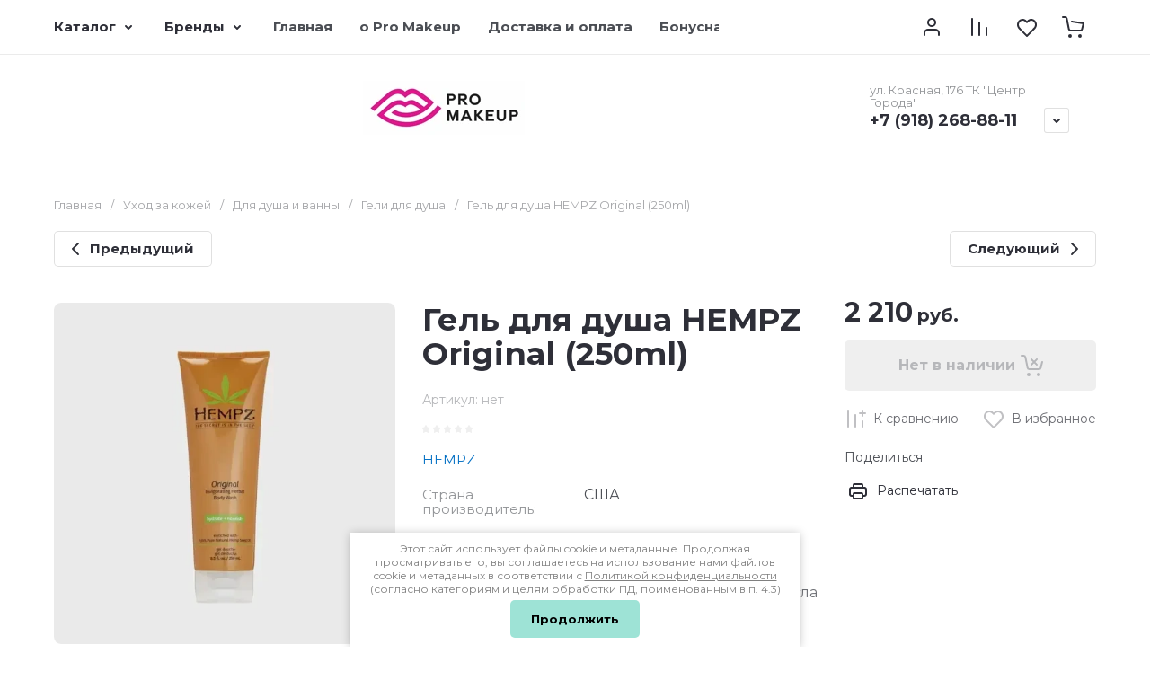

--- FILE ---
content_type: text/html; charset=utf-8
request_url: https://www.promakeup.shop/magazin/product/gel-dlya-dusha-originalnyj-hempz
body_size: 121820
content:
<!doctype html>
<html lang="ru">

<head>
<meta charset="utf-8">
<meta name="robots" content="all">
<link rel="preload" href="/g/libs/jquery/2.2.4/jquery-2.2.4.min.js" as="script">
<title>Гель для душа HEMPZ Original (250ml)</title>
<meta name="description" content="Гель для душа HEMPZ Original (250ml)">
<meta name="keywords" content="Гель для душа HEMPZ Original (250ml)">
<meta name="SKYPE_TOOLBAR" content="SKYPE_TOOLBAR_PARSER_COMPATIBLE">
<meta name="viewport" content="width=device-width, initial-scale=1.0, maximum-scale=1.0, user-scalable=no">
<meta name="format-detection" content="telephone=no">
<meta http-equiv="x-rim-auto-match" content="none">






			<link rel="preload" as="image" href="/thumb/2/mB3ejtBg3TctA1uBEPZXew/750r750/d/696d674d61696e8db08299510aa27fullhd.webp" />

		<meta name="google-site-verification" content="v7xQqUa5e5cmZQGXMIyEkxTb2aKvmsTONujPIcX1Eaw" />
<meta name="mailru-domain" content="QGbWZV7Wkg12rf1Z" />

            <!-- 46b9544ffa2e5e73c3c971fe2ede35a5 -->
            <script src='/shared/s3/js/lang/ru.js'></script>
            <script src='/shared/s3/js/common.min.js'></script>
        <link rel='stylesheet' type='text/css' href='/shared/s3/css/calendar.css' /><link rel="icon" href="/favicon.svg" type="image/svg+xml">

<!--s3_require-->
<link rel="stylesheet" href="/g/basestyle/1.0.1/user/user.css" type="text/css"/>
<link rel="stylesheet" href="/g/basestyle/1.0.1/user/user.brown.css" type="text/css"/>
<script type="text/javascript" src="/g/basestyle/1.0.1/user/user.js" async></script>
<script type="text/javascript" src="/g/libs/jquery/2.2.4/jquery-2.2.4.min.js"></script>
<!--/s3_require-->

<link rel="preload" href="/g/shop2v2/default/js/shop2v2-plugins.js" as="script">
<link rel="preload" href="/g/shop2v2/default/js/shop2.2.min.js" as="script">





	
	<script type="text/javascript" src="/g/shop2v2/default/js/shop2v2-plugins.js"></script>

	<script type="text/javascript" src="/g/shop2v2/default/js/shop2.2.min.js"></script>


	<script src="/g/templates/shop2/2.130.2/default-3/js/paginationscroll.js"></script>

<script type="text/javascript">shop2.init({"productRefs": {"177094301":{"strana_proizvoditel_":{"\u0421\u0428\u0410":["209327301"]},"sostav2":{"71f9512ff025cbb738ccf296fe418b37":["209327301"]}}},"apiHash": {"getPromoProducts":"f8c9fc7af7b8d94336e1752ea975929c","getSearchMatches":"d16246dba3c364bc3f523f92d52e0970","getFolderCustomFields":"96bd04c0cb78120e1e795d289c177812","getProductListItem":"c303a61bbd0801a289ecb5e3d46ba836","cartAddItem":"44e88625bb0ab61fa634bf91bf894bde","cartRemoveItem":"0c8996148888a951ca7c3035bee2f9f3","cartUpdate":"75e6b8fd3bcf964bdcea058ff64917e1","cartRemoveCoupon":"981bac8d29911a670f9a900ea553bb88","cartAddCoupon":"453bd539be97601284e655f04c35900a","deliveryCalc":"95d460eef8a58a1a85e3bde524605180","printOrder":"8116be6094f6e65fa779073faca6b0ed","cancelOrder":"82f4881608163439b0a7eb7e7b43a964","cancelOrderNotify":"a63e00ffbc2e63e427ae99ad6e654e3e","repeatOrder":"27ebd2cb539a393f6ba5560c2926d97c","paymentMethods":"194683ea25a5fb658ef35129da2f78f3","compare":"cdb84a8b1ed7f785a99a2077783ce675"},"hash": null,"verId": 2499955,"mode": "product","step": "","uri": "/magazin","IMAGES_DIR": "/d/","my": {"gr_orders_shop2_btn":true,"show_product_unit":true,"gr_promo_actions":true,"gr_show_price_in_pricelist":true,"gr_selected_theme":10,"gr_schema_org":true,"gr_thumbs_height":"600","gr_thumbs_width":"600","gr_info_form":true,"gr_cart_question":true,"gr_compare_icons":true,"gr_favorite":true,"gr_collections_lazy":true,"gr_main_blocks_lazy":true,"gr_product_share_lazy":true,"gr_main_blocks_ajax":false,"gr_popup_compare":true,"gr_responsive_tabs_2":true,"gr_select_wrapper":true,"new_alias":"\u041d\u043e\u0432\u0438\u043d\u043a\u0430","special_alias":"\u0410\u043a\u0446\u0438\u044f","buy_alias":"\u0412 \u043a\u043e\u0440\u0437\u0438\u043d\u0443","buy_mod":true,"buy_kind":true,"on_shop2_btn":true,"show_sections":true,"lazy_load_subpages":true,"gr_amount_flag":true,"gr_collections_one_click":true,"gr_collections_columns_class":true,"gr_collections_params":false,"gr_collections_compare":true,"gr_collections_amount":true,"gr_collections_vendor":true,"gr_product_list_titles":true,"gr_product_list_title":true,"gr_product_list_price":true,"gr_product_list_amount":true,"gr_images_size":true,"gr_images_view":true,"gr_images_lazy_load":true,"gr_sliders_autoplay":true,"gr_one_click_btn":"\u041a\u0443\u043f\u0438\u0442\u044c \u0432 1 \u043a\u043b\u0438\u043a","gr_amount_min_top":true,"gr_options_more_btn":"\u041f\u0430\u0440\u0430\u043c\u0435\u0442\u0440\u044b","gr_product_print":true,"gr_product_options_more_btn":"\u0412\u0441\u0435 \u043f\u0430\u0440\u0430\u043c\u0435\u0442\u0440\u044b","gr_product_nav_prev":"\u041f\u0440\u0435\u0434\u044b\u0434\u0443\u0449\u0438\u0439","gr_product_nav_next":"\u0421\u043b\u0435\u0434\u0443\u044e\u0449\u0438\u0439","gr_product_quick_view":true,"gr_product_columns_class":true,"gr_product_item_wrap":true,"gr_product_list_main":true,"gr_thumbs_vendor":true,"gr_thumbs_one_click":true,"gr_cart_info_in_total":true,"gr_cart_preview_icons":true,"gr_cart_titles":true,"gr_cart_show_discount_sum":true,"gr_cart_show_discounts_applied":true,"gr_cart_auth_remodal":true,"gr_cart_coupon_remodal":false,"gr_cart_coupon_placeholder":"\u041f\u0440\u043e\u043c\u043e\u043a\u043e\u0434","gr_coupon_popup_btn":"\u041f\u0440\u0438\u043c\u0435\u043d\u0438\u0442\u044c \u043a\u0443\u043f\u043e\u043d","gr_cart_options_more_btn":"\u041f\u0430\u0440\u0430\u043c\u0435\u0442\u0440\u044b","gr_cart_registration_title":"\u041a\u0443\u043f\u0438\u0442\u044c \u0431\u0435\u0437 \u0440\u0435\u0433\u0438\u0441\u0442\u0440\u0430\u0446\u0438\u0438","gr_filter_remodal_btn":"\u0424\u0438\u043b\u044c\u0442\u0440","gr_filter_max_count":5,"gr_filter_remodal":true,"gr_filter_unwrap_sorting":true,"gr_filter_go_result":true,"gr_filter_color_btn":true,"gr_filter_placeholders":true,"gr_filter_range_slider":false,"gr_login_form_placeholder":true,"gr_search_placeholder":"\u041d\u0430\u0439\u0442\u0438 \u0442\u043e\u0432\u0430\u0440","gr_search_form_title":"\u041f\u043e\u0434\u0431\u043e\u0440 \u043f\u043e \u043f\u0430\u0440\u0430\u043c\u0435\u0442\u0440\u0430\u043c","gr_search_form_range_slider":false,"gr_sorting_popup":true,"gr_sorting_title":"\u0421\u043e\u0440\u0442\u0438\u0440\u043e\u0432\u0430\u0442\u044c","gr_sorting_default":"\u041f\u043e \u0443\u043c\u043e\u043b\u0447\u0430\u043d\u0438\u044e","gr_sorting_item_default":"\u041f\u043e \u0443\u043c\u043e\u043b\u0447\u0430\u043d\u0438\u044e","gr_sorting_by_price_desc":"\u0426\u0435\u043d\u0430 - \u0443\u0431\u044b\u0432\u0430\u043d\u0438\u0435","gr_sorting_by_price_asc":"\u0426\u0435\u043d\u0430 - \u0432\u043e\u0437\u0440\u0430\u0441\u0442\u0430\u043d\u0438\u0435","gr_sorting_by_name_desc":"\u041d\u0430\u0437\u0432\u0430\u043d\u0438\u0435 - \u042f-\u0410","gr_sorting_by_name_asc":"\u041d\u0430\u0437\u0432\u0430\u043d\u0438\u0435 - \u0410-\u042f","gr_compare_head_assets_version":"global:shop2.2.130-8-compare-head-custom-assets.tpl","gr_compare_body_assets_version":"global:shop2.2.130-8-compare-body-custom-assets.tpl"},"shop2_cart_order_payments": 1,"cf_margin_price_enabled": 0,"buy_one_click_api_url": "/-/x-api/v1/public/?method=form/postform&param[form_id]=10602286&param[tpl]=global:shop2.form.minimal.tpl&param[hide_title]=0&param[placeholdered_fields]=0","maps_yandex_key":"","maps_google_key":""});shop2.facets.enabled = true;shop2.delivery.deligate = true;</script>

<style>
	.gr_hide_onload * {transition: none !important;}
	.gr_hide_onload .folders-popup-wrapper,.gr_hide_onload  .top-search-popup-wrapper, .gr_hide_onload .burger-search, .gr_hide_onload .burger-block{display: none;}
	.gr_hide_onload .site-top-slider {margin-bottom: 35px;}
	.gr-btn-1,.gr-btn-2,.gr-btn-3,.gr-btn-4,.inner-folders li a, .site-folders-in-block__items.text_folders .site-folders-in-block__item a{position:relative;z-index:1;display:inline-flex;align-items:center;justify-content:center;height:auto;min-height:auto;padding:0;border:none;outline:0;cursor:pointer;text-align:center;text-decoration:none;-moz-appearance:none;-webkit-appearance:none;background-clip:border-box}
	h1{font-weight:var(--font2_500);font-style:normal;line-height:1.1}h1{font-size:35px;margin:0 0 25px}@media (max-width:1260px){h1{font-size:28px;margin:0 0 20px}}@media (max-width:767px){h1{font-size:22px;margin:0 0 12px}}
	.site-path{display:flex;flex-wrap:wrap;align-items:baseline;font-size:13px;line-height:1.3;margin-bottom:20px}.site-path a{text-decoration:none;transition:all .18s linear;border-bottom:1px solid transparent}.site-path__separator{padding:0 10px}
	.inner-folders{padding:0 0 40px}@media (max-width:1023px){.inner-folders{padding:0 0 30px}}@media (max-width:767px){.inner-folders{padding:0 0 20px;margin:0 -16px}}@media (max-width:639px){.inner-folders{margin:0 -16px}}.inner-folders__list{display:flex;flex-wrap:wrap;margin:0 0 -10px}@media (max-width:767px){.inner-folders__list{flex-wrap:nowrap;white-space:nowrap;overflow:auto;overflow-y:hidden}}.inner-folders li{margin:0 10px 10px 0}@media (max-width:767px){.inner-folders li:first-child{padding-left:20px}}@media (max-width:639px){.inner-folders li:first-child{padding-left:16px}}@media (max-width:767px){.inner-folders li:last-child{padding-right:20px}}@media (max-width:639px){.inner-folders li:last-child{padding-right:16px}}.inner-folders li a{font-size:15px;line-height:1.2;padding:11px 16px}
	.gr_lazy_load_block > * {display: none !important;}
	.gr_lazy_load_block.main-blocks__item{min-height: 700px;}
.gr_lazy_load_block.kinds-block{min-height: 700px;}
	.gr_lazy_load_block.site-gallery-block{min-height:500px}.gr_lazy_load_block.site-actions{min-height:778px}.gr_lazy_load_block.site-actions-2{min-height:702px}.gr_lazy_load_block.site-actions-2{min-height:731px}.gr_lazy_load_block.site-sale{min-height:622px}.gr_lazy_load_block.site-brands{min-height:415px}.gr_lazy_load_block.site-advantages{min-height:533px}.gr_lazy_load_block.site-guarantee{min-height:292px}.gr_lazy_load_block.site-reviews{min-height:639px}.gr_lazy_load_block.site-reviews-2{min-height:508px}.gr_lazy_load_block.form-block{min-height:358px}.gr_lazy_load_block.form-block-2{min-height:240px}.gr_lazy_load_block.site-articles{min-height:605px}@media all and (max-width:1260px){.gr_lazy_load_block.site-gallery-block{min-height:480px}.gr_lazy_load_block.main-blocks__item{min-height: 670px;}.gr_lazy_load_block.kinds-block{min-height: 670px;}.gr_lazy_load_block.site-actions{min-height:744px}.gr_lazy_load_block.site-actions-2{min-height:584px}.gr_lazy_load_block.site-sale{min-height:520px}.gr_lazy_load_block.site-brands{min-height:388px}.gr_lazy_load_block.site-advantages{min-height:479px}.gr_lazy_load_block.site-guarantee{min-height:348px}.gr_lazy_load_block.site-reviews{min-height:578px}.gr_lazy_load_block.site-reviews-2{min-height:485px}.gr_lazy_load_block.form-block{min-height:273px}.gr_lazy_load_block.form-block-2{min-height:220px}.gr_lazy_load_block.site-articles{min-height:471px}}@media all and (max-width:1023px){.gr_lazy_load_block.main-blocks__item{min-height: 700px;}.gr_lazy_load_block.kinds-block{min-height: 700px;}.gr_lazy_load_block.site-actions{min-height:1303px}.gr_lazy_load_block.site-actions-2{min-height:575px}.gr_lazy_load_block.site-sale{min-height:464px}.gr_lazy_load_block.site-brands{min-height:356px}.gr_lazy_load_block.site-advantages{min-height:764px}.gr_lazy_load_block.site-guarantee{min-height:355px}.gr_lazy_load_block.site-reviews{min-height:498px}.gr_lazy_load_block.site-reviews-2{min-height:429px}.gr_lazy_load_block.form-block{min-height:349px}.gr_lazy_load_block.form-block-2{min-height:220px}.gr_lazy_load_block.site-articles{min-height:463px}}@media all and (max-width:767px){.gr_lazy_load_block.site-gallery-block{min-height:490px}.gr_lazy_load_block.main-blocks__item{min-height: 560px;}.gr_lazy_load_block.kinds-block{min-height: 560px;}.gr_lazy_load_block.site-actions{min-height:476px}.gr_lazy_load_block.site-actions-2{min-height:573px}.gr_lazy_load_block.site-sale{min-height:642px}.gr_lazy_load_block.site-brands{min-height:308px}.gr_lazy_load_block.site-advantages{min-height:1261px}.gr_lazy_load_block.site-guarantee{min-height:419px}.gr_lazy_load_block.site-reviews{min-height:558px}.gr_lazy_load_block.site-reviews-2{min-height:743px}.gr_lazy_load_block.form-block{min-height:338px}.gr_lazy_load_block.form-block-2{min-height:258px}.gr_lazy_load_block.site-articles{min-height:497px}}
	@media (max-width:767px){.contacts-popup .site-top-slider__btn .contacts-callback-btn__link,.gr-buttons__item-list a.small,.gr-buttons__item-list button.small,.site-folders-in-block__items.text_folders .site-folders-in-block__item a,.gr-small-btn-mobile,.site-reviews-2__btn a.site_reviews_2_btn,.site-sale__btn a,.site-top-slider__btn .contacts-popup .contacts-callback-btn__link,.site-top-slider__btn .form-block-2__btn,.site-top-slider__btn .gr-btn-1{font-size:14px;line-height:1.2;padding:11px 16px}}.tns-nav{margin:20px 0 0;outline:0;font-size:0;text-align:center}.tns-nav button{margin:0 5px;min-height:8px;height:8px;width:8px;font-size:0;padding:0;opacity:1;visibility:visible;border:none}
	.tns-outer{padding:0!important}.tns-outer [hidden]{display:none!important}.tns-outer [aria-controls],.tns-outer [data-action]{cursor:pointer}.tns-slider>.tns-item{-webkit-box-sizing:border-box;-moz-box-sizing:border-box;box-sizing:border-box}.tns-horizontal.tns-subpixel{white-space:nowrap}.tns-horizontal.tns-subpixel>.tns-item{display:inline-block;vertical-align:top;white-space:normal}.tns-horizontal.tns-no-subpixel:after{content:'';display:table;clear:both}.tns-horizontal.tns-no-subpixel>.tns-item{float:left}.tns-horizontal.tns-carousel.tns-no-subpixel>.tns-item{margin-right:-100%}.tns-no-calc{position:relative;left:0}.tns-gallery{position:relative;left:0;min-height:1px}.tns-gallery>.tns-item{position:absolute;left:-100%}.tns-gallery>.tns-slide-active{position:relative;left:auto!important}.tns-autowidth{display:inline-block}.tns-lazy-img{opacity:.6}.tns-lazy-img.tns-complete{opacity:1}.tns-ovh{overflow:hidden}.tns-visually-hidden{position:absolute;left:-10000em}.tns-transparent{opacity:0;visibility:hidden}.tns-fadeIn{opacity:1;z-index:0}.tns-fadeOut,.tns-normal{opacity:0;z-index:-1}.tns-vpfix{white-space:nowrap}.tns-vpfix>div,.tns-vpfix>li{display:inline-block}.tns-t-subp2{margin:0 auto;width:310px;position:relative;height:10px;overflow:hidden}.tns-t-ct{width:2333.3333333%;width:-webkit-calc(100% * 70 / 3);width:-moz-calc(100% * 70 / 3);width:calc(100% * 70 / 3);position:absolute;right:0}.tns-t-ct:after{content:'';display:table;clear:both}.tns-t-ct>div{width:1.4285714%;width:-webkit-calc(100% / 70);width:-moz-calc(100% / 70);width:calc(100% / 70);height:10px;float:left}.remodal,[data-remodal-id]{display:none}.remodal-overlay{display:none}html{font-family:sans-serif;-ms-text-size-adjust:100%;-webkit-text-size-adjust:100%;overflow-y:scroll}body{margin:0}.hide{display:none !important}.overflowHidden{overflow:hidden}ins{text-decoration:none}.menu-default,.menu-default li,.menu-default ul{padding:0;margin:0;list-style:none}.table-wrapper,img,object,object embed,textarea{max-width:100%}.table-wrapper{overflow:auto}img{height:auto}table img{max-width:none}*{box-sizing:border-box;-webkit-locale:auto;-webkit-tap-highlight-color:transparent}a{text-decoration:underline}body,html{height:100%;min-width:320px;-ms-text-size-adjust:100%;-webkit-text-size-adjust:100%}html{font-size:16px}body{position:relative;min-width:320px;text-align:left;font-family:var(--font1);line-height:1.5}.tns-lazy-img{opacity:1}.tns-slider{margin-left:auto;margin-right:auto}.gr-svg-icon{width:30px;height:30px}.gr-svg-icon.gr_big_icon,.gr-svg-icon.gr_small_icon{display:none}.gr-svg-icon.gr_small_icon{width:20px;height:20px}.gr-svg-icon.gr_big_icon{width:40px;height:40px}.block_padding{padding:0 100px}@media (max-width:1890px){.block_padding{padding:0 75px}}@media (max-width:1380px){.block_padding{padding:0 60px}}@media (max-width:1260px){.block_padding{padding:0 30px}}@media (max-width:767px){.block_padding{padding:0 16px}}.block_width{margin:0 auto;max-width:1300px}.dynamic_width .block_width{max-width:1920px}.block_absolute{position:absolute;top:0;left:0;right:0;bottom:0}.block_no_events,.pointer_events_none{pointer-events:none}.block_cover{background-size:cover;background-position:50%;background-repeat:no-repeat}.block_contain{background-size:contain;background-position:50%;background-repeat:no-repeat}.block_hide{display:none!important}.block_show{display:block!important}.hideOverflow{white-space:nowrap;overflow:hidden}.site__background{position:fixed;top:0;left:0;right:0;bottom:0;z-index:-1;background-size:cover;background-repeat:no-repeat;background-position:50% 0}@media (max-width:1500px){.site__background{display:none}}.site__wrapper{min-height:100%;margin:auto;display:flex;flex-direction:column}.site__wrapper.site_max_width{margin:0 auto;max-width:1490px}.site-container{flex:1 0 auto}.site-main__inner{padding:40px 0}@media (max-width:1260px){.site-main__inner{padding:30px 0}}@media (max-width:767px){.site-main__inner{padding:20px 0}}.site-footer{flex:none}.site_max_width .site-header .site-fixed-top-wrapper .site-header-top-wrapper{max-width:1490px}.site-header.header_dynamic_width .block_width{max-width:1920px}.site-header .site-fixed-top-wrapper{min-height:60px}.site-header .site-fixed-top-wrapper .site-header-top-wrapper{width:100%;}.site-header .site-header-top{position:relative}@media (max-width:767px){.site-header .site-header-top.block_padding{padding:0 16px}}.site-header .site-header-top__body{display:flex;align-items:center;min-height:60px}.site-header .site-header-top__left{display:flex;align-items:center;font-size:0;width:calc(100% - 450px)}.site-header .site-header-top__right{margin-left:auto;width:450px}@media (max-width:1260px){.site-header .site-header-top__right{width:auto}}.site-header .site-header-top-brands{display:none;}@media (max-width:1260px){.site-header .site-header-top-brands{display:none!important}}.site-header .site-header-bottom__body{padding:30px 0;display:flex;align-items:center}@media (max-width:767px){.site-header .site-header-bottom__body{padding:14px 0}}.site-header .site-header-bottom__body.logo_center .site-header-bottom__center{order:-1;text-align:left}.site-header .site-header-bottom__body.logo_center .site-header-bottom__left{justify-content:center;width:30%;}@media all and (max-width: 1260px){.site-header .site-header-bottom__body.logo_center .site-header-bottom__left{width:100%;}}.site-header .site-header-bottom__body.logo_center .site-info.logo_top{text-align:center;align-items:center}.site-header .site-header-bottom__left{width:35%;display:flex;align-items:center}@media (max-width:1260px){.site-header .site-header-bottom__left{width:100%;justify-content:center}}.site-header .site-header-bottom__center{width:30%;text-align:center}.site-header .site-header-bottom__body.logo_center .site-header-bottom__center{width:35%;}@media (max-width:1260px){.site-header .site-header-bottom__center{display:none}}.site-header .site-header-bottom__right{margin:-10px 0;width:35%;display:flex;flex-wrap:wrap;align-items:center;justify-content:flex-end}@media (max-width:1260px){.site-header .site-header-bottom__right{display:none}}.site-header .header-brands-btn,.site-header .header-catalog-btn{position:relative;padding-right:24px;cursor:pointer;font-size:15px;line-height:60px;font-family:var(--font2);font-weight:var(--font2_700);margin-right:30px}@media (max-width:1260px){.site-header .header-brands-btn,.site-header .header-catalog-btn{display:none}}.site-header .header-brands-btn.opened i,.site-header .header-catalog-btn.opened i{transform:translateY(-50%) rotate(-180deg)}.site-header .header-brands-btn i,.site-header .header-catalog-btn i{position:absolute;top:50%;right:0;line-height:1;transform:translateY(-50%)}.site-header .header-brands-btn svg,.site-header .header-catalog-btn svg{width:20px;height:20px}.site-header .header-burger-btn-mobile,.site-header .header-catalog-btn-mobile,.site-header .header-contacts-btn-mobile,.site-header .header-search-btn-mobile{position:relative;display:none;width:48px;height:48px;cursor:pointer}.site-header .header-burger-btn-mobile,.site-header .header-search-btn-mobile{margin-right:20px}@media (max-width:1260px){.site-header .header-burger-btn-mobile,.site-header .header-search-btn-mobile{display:block}}@media (max-width:767px){.site-header .header-burger-btn-mobile,.site-header .header-search-btn-mobile{display:none}}.site-header .header-catalog-btn-mobile{margin-right:10px}@media (max-width:767px){.site-header .header-catalog-btn-mobile{display:block}}@media (max-width:1260px){.site-header .header-contacts-btn-mobile{display:block}}.site-header .menu-top-wrapper li *{white-space:normal}.site-header .menu-top{position:relative;z-index:2}@media (max-width:1260px){.site-header .menu-top{display:none}}.site-header .menu-top .menu-back,.site-header .menu-top .menu-parent{display:none}.site-header .menu-top>li{position:relative;vertical-align:top;display:inline-block}.site-header .menu-top>li:first-child{margin-left:-15px}.site-header .menu-top>li>a{position:relative;display:flex;align-items:center;padding:0 15px;font-size:15px;line-height:60px;text-decoration:none;font-family:var(--font2);font-weight:var(--font2_500)}.site-header .menu-top>li>a ins{line-height:1;margin-right:10px;width:30px;height:30px;display:flex;align-items:center;justify-content:center}.site-header .menu-top>li>a ins img,.site-header .menu-top>li>a ins svg{max-width:30px;max-height:30px}.site-header .menu-top>li>a i{display:none}.site-header .menu-top>li ul{position:absolute;z-index:1;left:-15px;top:100%;width:320px;display:none;padding:15px 0}.site-header .header-modules{display:flex;align-items:center;justify-content:flex-end}@media (max-width:1260px){.site-header .header-modules__item.cabinet_item{display:none}}.site-header .header-modules__item.gr-cart-popup-btn.pointer_events_none .gr-cart-total-amount,.site-header .header-modules__item.gr-cart-popup-btn.pointer_events_none .gr-cart-total-sum{display:none}.site-header .header-modules__item a{position:relative;font-size:0;display:flex;align-items:center;text-decoration:none}.site-header .header-modules__item a i{width:48px;height:48px;display: flex;}.site-header .header-modules__item a i svg{margin: auto;}.site-header .header-modules__item .favorite-block.is-null{pointer-events:none}.site-header .header-modules__item .favorite-block.is-null .favorite-count{display:none}.site-header .header-modules__item .gr-cart-preview-link:not(.active){pointer-events:none}.site-header .header-modules__item .gr-cart-preview-link:not(.active) .gr-cart-total-amount,.site-header .header-modules__item .gr-cart-preview-link:not(.active) .gr-cart-total-sum{display:none}.site-header .header-modules__item .gr-compare-btn:not(.active){pointer-events:none}.site-header .header-modules__item .gr-compare-btn:not(.active) .gr-compare-btn-amount{display:none}.site-header .header-modules__item .gr-cart-preview-body{position:relative;display:flex;align-items:center;width:100%}.site-header .header-modules__item .gr-cart-preview-body i{order:-1}.site-header .header-modules__item .gr-cart-preview-body .gr-cart-total-amount{margin-left:4px;height:24px;padding:0 5px;min-width:24px;border-radius:50px;text-align:center;font-size:13px;line-height:24px;font-family:var(--font2);font-weight:var(--font2_500)}@media (max-width:1260px){.site-header .header-modules__item .gr-cart-preview-body .gr-cart-total-amount{position:absolute;right:5px;top:6px;height:18px;min-width:18px;font-size:11px;line-height:18px}}.site-header .header-modules__item .gr-cart-preview-body .gr-cart-total-sum{margin-left:10px;font-size:16px;line-height:1.125;font-family:var(--font2);font-weight:var(--font2_700)}@media (max-width:1260px){.site-header .header-modules__item .gr-cart-preview-body .gr-cart-total-sum{display:none}}.site-header .header-modules__item .gr-cart-preview-body .gr-cart-total-sum span{font-size:12px;line-height:1.16}.site-header .header-modules__item .gr-compare-btn-amount{order:2;margin-left:4px;height:24px;padding:0 5px;min-width:24px;border-radius:50px;text-align:center;font-size:13px;line-height:24px;font-family:var(--font2);font-weight:var(--font2_500)}@media (max-width:1260px){.site-header .header-modules__item .gr-compare-btn-amount{position:absolute;right:5px;top:6px;margin:0;height:18px;min-width:18px;font-size:11px;line-height:18px}}.site-header .header-modules__item .favorite-count{order:2;margin-left:4px;height:24px;padding:0 5px;min-width:24px;border-radius:50px;text-align:center;font-size:13px;line-height:24px;font-family:var(--font2);font-weight:var(--font2_500)}@media (max-width:1260px){.site-header .header-modules__item .favorite-count{position:absolute;right:5px;top:6px;height:18px;min-width:18px;font-size:11px;line-height:18px}}.site-header .site-info{display:inline-flex;align-items:center;}.site-header .site-info.logo_top{flex-direction:column;align-items:flex-start}@media (max-width:1260px){.site-header .site-info.logo_top{align-items:center}}.site-header .site-info.logo_top .site-info__logo{margin:0}.site-header .site-info.logo_top .site-info__logo+.site-info__body{margin:10px 0 0}@media (max-width:767px){.site-header .site-info.logo_top .site-info__logo+.site-info__body{margin:5px 0 0}}@media (max-width:1260px){.site-header .site-info.logo_top .site-info__body{text-align:center}}.site-header .site-info__logo{font-size:0;margin-right:20px;flex:0 0 auto;max-width:200px;}@media (max-width:767px){.site-header .site-info__logo{margin-right:10px}}.site-header .site-info__logo a{text-decoration:none}.site-header .site-info__logo img{object-fit:cover; margin:5px 0;width:auto;height:auto}.site-header .site-info.logo_top .site-info__logo, .site-header .site-info.logo_top .site-info__logo img{margin: 0;}.site-header .site-info.logo_top .site-info__logo{max-width: 100%;}.site-header .site-info__body{flex:1 1 auto}.site-header .site-info__name{font-size:26px;line-height:1.1;font-family:var(--font2);font-weight:var(--font2_500)}@media (max-width:767px){.site-header .site-info__name{font-size:22px}}.site-header .site-info__name+.site-info__desc{margin-top:4px}@media (max-width:767px){.site-header .site-info__name+.site-info__desc{margin-top:2px}}.site-header .site-info__name a{text-decoration:none}.site-header .site-info__desc{font-size:16px;line-height:1.16}@media (max-width:767px){.site-header .site-info__desc{font-size:14px}}.site-header .site-address{text-align:left;vertical-align:top;display:inline-block}.site-header .site-address__title{font-family:var(--font2);font-weight:var(--font2_500);font-size:14px;line-height:1.15}.site-header .site-address__title+.site-address__body{margin-top:5px}.site-header .site-address__body{font-size:14px;line-height:1.1}.site-header .header-contacts{position:relative;margin-top:5px;margin-bottom:5px}.site-header .header-contacts.has_popup_btn{padding-right:42px}.site-header .header-contacts__text-btn{cursor:pointer}.site-header .header-contacts__text-btn span{display:inline-block;vertical-align:top;line-height:28px}.site-header .header-contacts__icon{position:absolute;right:0;bottom:0;width:28px;height:28px;cursor:pointer;align-items:center;display:inline-flex}.site-header .header-contacts__icon svg{width:20px;height:20px;margin:auto}.site-header .header-contacts__item{max-width:300px;display:flex;align-items:flex-end}.site-header .header-contacts__item.has_only_note .header-contacts__item-left{margin-bottom:0}.site-header .header-contacts__item.has_only_note .header-contacts__item-right{min-height:28px;display:flex;align-items:center}.site-header .header-contacts__item-left{flex:0 0 auto;display:flex;align-items:center;margin-right:10px;}.site-header .header-contacts__item-right{flex:0 1 auto}.site-header .header-contacts__link{text-decoration:none;font-size:0;margin:0 2px}.site-header .header-contacts__link:first-child{margin-left:0}.site-header .header-contacts__link img,.site-header .header-contacts__link svg{max-width:28px;max-height:28px}.site-header .header-contacts__note{font-size:13px;line-height:1.1;max-width:180px}.site-header .header-contacts__note+.header-contacts__number{margin-top:4px}.site-header .header-contacts__number{font-size:18px;line-height:1;font-family:var(--font2);font-weight:var(--font2_700);margin-bottom:5px}.site-header .header-contacts__number a{text-decoration:none}.site-header .header-callback-btn{max-width:200px;margin:5px 0 5px 20px}@media (max-width:1260px){.site-header .site-header-folders{display:none}}.site-header .site-header-folders__body{display:flex;align-items:center}.site-header .site-header-folders__body.opened_search .top-folders-wrapper{width:calc(100% - 350px)}.site-header .site-header-folders__body.hide_search .top-folders-wrapper{width:100%}.site-header .top-folders-wrapper{font-size:0;width:calc(100% - 70px)}.site-header .top-folders-wrapper li *{white-space:normal}.site-header .top-folders{position:relative;z-index:4}.site-header .top-folders .folder-back,.site-header .top-folders .folder-parent{display:none}.site-header .top-folders>li{position:relative;vertical-align:top;display:inline-block}.site-header .top-folders>li:first-child{margin-left:-20px}.site-header .top-folders>li>a{position:relative;display:flex;align-items:center;padding:0 20px;font-size:16px;line-height:70px;text-decoration:none;font-family:var(--font2);font-weight:var(--font2_700)}.site-header .top-folders>li>a ins{line-height:1;margin-right:10px;width:30px;height:30px;display:flex;align-items:center;justify-content:center}.site-header .top-folders>li>a ins img,.site-header .top-folders>li>a ins svg{max-width:30px;max-height:30px}.site-header .top-folders>li>a i{display:none}.site-header .top-folders>li ul{display:none;}.site-header .top-folders>li.row-menu-btn{position:relative}.site-header .top-folders>li.row-menu-btn .row-menu-container{position:absolute;top:100%;left:0}.site-header .top-folders>li.row-menu-btn .row-menu-container.right_level,.site-header .top-folders>li.row-menu-btn .row-menu-container.row-right-level{left:auto;right:0}.site-header .top-search-btn{position:relative;cursor:pointer;width:320px;height:50px;margin-left:auto;font-size:16px;line-height:1.16;padding:16px 60px 16px 70px}.site-header .top-search-btn.search_in_btn{width:50px;padding:0;font-size:0;}.site-header .top-search-btn.search_in_btn i{top:50%;left:50%;margin:-15px 0 0 -15px}.site-header .top-search-btn i{position:absolute;top:10px;left:20px;width:30px;height:30px;font-size:0;line-height:1}@media (max-width:1260px){.site-header .site-header-brands{display:none}}.site-header .top-brands{position:relative;display:flex;flex-wrap:warp;justify-content:space-between}.site-header .top-brands .top-brands-name{display:none;position:absolute;top:100%;left:0;width:220px;text-align:left;padding:20px 0 0 0;z-index:3;line-height:120px;font-size:120px;pointer-events:none;font-family:var(--font2);font-weight:var(--font2_700)}.site-header .top-brands .top-brands-name.top_brands_name_dec{font-size:80px}.site-header .top-brands .top-brands-select{position:relative;margin-right:10px;min-width:114px}.site-header .top-brands .top-brands-select__selected{position:relative;cursor:pointer;font-size:15px;line-height:60px;padding-right:26px;font-family:var(--font2);font-weight:var(--font2_700)}.site-header .top-brands .top-brands-select__selected i{position:absolute;top:50%;right:0;line-height:1;transform:translateY(-50%)}.site-header .top-brands .top-brands-select__selected svg{width:20px;height:20px}.site-header .top-brands .top-brands-select__popup{position:absolute;top:100%;left:-30px;width:200px;z-index:2;padding:10px 0;opacity:0;visibility:hidden}.site-header .top-brands .top-brands-select__popup.opened{opacity:1;visibility:visible}.site-header .top-brands .top-brands-select__item{cursor:pointer;padding:7px 30px;font-size:15px;line-height:1.1;font-family:var(--font2);font-weight:var(--font2_500)}.site-header .top-brands>li.top-brands-cyr{display:none}.site-header .top-brands>li.top-brands-lat{display:flex}.site-header .top-brands>li.top-brands-dec{order:1000;width:60px;text-align:right}.site-header .top-brands>li.top-brands-dec a{padding-right:0}.site-header .top-brands>li a{display:block;text-decoration:none;padding:0 10px;font-size:16px;line-height:60px;font-family:var(--font2);font-weight:var(--font2_500)}.site-header .top-brands>li ul{display:none}
.site-header .header-catalog-btn-mobile i, .site-header .header-burger-btn-mobile i, .site-header .header-search-btn-mobile i, .site-header .header-contacts-btn-mobile i {width: 48px;height: 48px;display: flex;}
.site-header .header-catalog-btn-mobile i svg, .site-header .header-burger-btn-mobile i svg, .site-header .header-search-btn-mobile i svg, .site-header .header-contacts-btn-mobile i svg {margin: auto;}
.site-header .header-modules__item {margin: 0 5px 0 0;}
.site-header .header-modules__item:last-child{margin-right: 0;}
@media all and (max-width: 1260px){.site-header .header-modules{margin-right:-10px;}}
@media all and (max-width: 1260px){.site-header .site-header-top__left{margin-right:-13px;width:50%;}}
@media all and (max-width: 767px){.site-header .header-catalog-btn-mobile{margin-right:0;}}
@media all and (max-width: 767px){.site-header .header-modules__item{margin-right:0;}}
.site-header .site-header-top__right.header_no_login{width:calc(450px - 53px)}@media (max-width:1260px){.site-header .site-header-top__right.header_no_login{width:auto}}.site-header .site-header-top__right.header_no_compare{width:calc(450px - 89px)}@media (max-width:1260px){.site-header .site-header-top__right.header_no_compare{width:auto}}.site-header .site-header-top__right.header_no_favorites{width:calc(450px - 89px)}@media (max-width:1260px){.site-header .site-header-top__right.header_no_favorites{width:auto}}.site-header .site-header-top__right.header_no_login.header_no_compare{width:calc(450px - 89px - 53px)}@media (max-width:1260px){.site-header .site-header-top__right.header_no_login.header_no_compare{width:auto}}.site-header .site-header-top__right.header_no_login.header_no_favorites{width:calc(450px - 89px - 53px)}@media (max-width:1260px){.site-header .site-header-top__right.header_no_login.header_no_favorites{width:auto}}.site-header .site-header-top__right.header_no_compare.header_no_favorites{width:calc(450px - 89px - 89px)}@media (max-width:1260px){.site-header .site-header-top__right.header_no_compare.header_no_favorites{width:auto}}.site-header .site-header-top__right.header_no_login.header_no_compare.header_no_favorites{width:calc(450px - 89px - 89px - 53px)}@media (max-width:1260px){.site-header .site-header-top__right.header_no_login.header_no_compare.header_no_favorites{width:auto}}
.site-header .site-header-top__left.header_no_login{width:calc(100% - (450px - 53px))}@media (max-width:1260px){.site-header .site-header-top__left.header_no_login{width:auto}}.site-header .site-header-top__left.header_no_compare{width:calc(100% - (450px - 89px))}@media (max-width:1260px){.site-header .site-header-top__left.header_no_compare{width:auto}}.site-header .site-header-top__left.header_no_favorites{width:calc(100% - (450px - 89px))}@media (max-width:1260px){.site-header .site-header-top__left.header_no_favorites{width:auto}}.site-header .site-header-top__left.header_no_login.header_no_compare{width:calc(100% - (450px - 89px - 53px))}@media (max-width:1260px){.site-header .site-header-top__left.header_no_login.header_no_compare{width:auto}}.site-header .site-header-top__left.header_no_login.header_no_favorites{width:calc(100% - (450px - 89px - 53px))}@media (max-width:1260px){.site-header .site-header-top__left.header_no_login.header_no_favorites{width:auto}}.site-header .site-header-top__left.header_no_compare.header_no_favorites{width:calc(100% - (450px - 89px - 89px))}@media (max-width:1260px){.site-header .site-header-top__left.header_no_compare.header_no_favorites{width:auto}}.site-header .site-header-top__left.header_no_login.header_no_compare.header_no_favorites{width:calc(100% - (450px - 89px - 89px - 53px))}@media (max-width:1260px){.site-header .site-header-top__left.header_no_login.header_no_compare.header_no_favorites{width:auto}}
.site-header .site-header-bottom__body.logo_center .site-header-bottom__left {padding-right: 0;}@media (min-width: 1261px) {.site-header .site-header-bottom__left {padding-right: 10px;}.site-header .site-header-bottom__body.logo_center .site-header-bottom__right {padding-left: 10px;}.site-header .site-header-bottom__left {padding-right: 10px;}.site-header .site-header-bottom__right {padding-left: 10px;}}
.g-auth .highslide-html-content + br, .g-auth .highslide-html-content + br + br, .g-auth .highslide-html-content {display: none;} 
</style>


<style>
	.timer-block__btn a{display:inline-flex;align-items:center;justify-content:center;text-decoration:none;font-size:16px;line-height:1.125;padding:15px 30px}.timer-block__date{min-height:40px}
	@media all and (max-width: 767px){.timer-block__btn a{font-size: 14px;line-height: 1.2;padding: 11px 16px;}}
	.timer-block.timer_bottom{position:fixed;left:0;right:0;bottom:0;z-index:1000}.timer-block__inner{position:relative;min-height:80px;padding:0 30px}@media (max-width:1023px){.timer-block__inner{min-height:0}}@media (max-width:767px){.timer-block__inner{padding:0 20px}}.timer-block__body{margin:0 auto;max-width:1024px;display:flex;justify-content: center;padding:15px 0}@media (max-width:1260px){.timer-block__body{max-width:100%;padding:15px 40px 15px 0}}@media (max-width:1023px){.timer-block__body{flex-direction:column;padding:15px 0}}.timer-block__close{position:absolute;font-size:0;right:15px;top:50%;transform:translateY(-50%)}@media (max-width:1260px){.timer-block__close{right:12px}}@media (max-width:1023px){.timer-block__close{top:15px;margin-top:0;transform:none}}@media (max-width:767px){.timer-block__close{top:0;right:0;width:46px;height:46px}}.timer-block__close svg{display:none;width:20px;height:20px}@media (max-width:767px){.timer-block__close svg{display:block}}.timer-block__close svg.gr_big_icon{width:30px;height:30px;display:block}@media (max-width:767px){.timer-block__close svg.gr_big_icon{display:none}}.timer-block__close svg.gr_small_icon{display:none}.timer-block__left{margin-right:50px;flex:0 1 auto;display:flex;flex-direction:column}@media (max-width:1260px){.timer-block__left{margin-right:30px}}@media (max-width:1023px){.timer-block__left{margin:0;align-items:center}.timer-block__left+.timer-block__right{margin-top:10px}}.timer-block__right{display:flex;align-items:center;flex:0 1 auto}@media (max-width:1023px){.timer-block__right{padding-right:30px}}@media (max-width:767px){.timer-block__right{flex-direction:column;padding-right:0;text-align:center}}.timer-block__date{margin:auto 0;display:flex;align-items:center}.timer-block__date .gr-timer-elem .gr-timer-number{display:block;text-align:center;font-size:18px;line-height:50px;width:50px;height:50px}@media (max-width:767px){.timer-block__date .gr-timer-elem .gr-timer-number{width:36px;height:36px;line-height:36px;font-size:16px}}.timer-block__date .gr-timer-elem em{display:none}.timer-block__date .gr-timer-delim{margin:0 4px;font-size:0;width:2px;height:12px;opacity:.2}.timer-block__date .gr-timer-delim svg{width:2px;height:12px}.timer-block__date .gr-timer-delim svg.gr_small_icon{display:none}.timer-block__text{margin-right:auto}@media (max-width:767px){.timer-block__text{width:100%;margin-right:0}}.timer-block__text+.timer-block__btn{margin-left:50px}@media (max-width:1260px){.timer-block__text+.timer-block__btn{margin-left:30px}}@media (max-width:767px){.timer-block__text+.timer-block__btn{margin-left:0;margin-top:10px}}.timer-block__title{font-size:18px;line-height:1.1;font-family:var(--font2);font-weight:var(--font2_500)}.timer-block__title+.timer-block__desc{padding-top:6px}.timer-block__desc{font-size:14px;line-height:1.2;}.timer-block__btn{margin-left:auto;max-width:200px}@media (max-width:767px){.timer-block__btn{max-width:100%;width:auto}}.timer-block__btn a{min-width:200px;max-width:200px}@media (max-width:1023px){.timer-block__btn a{min-width:160px}}@media (max-width:767px){.timer-block__btn a{max-width:100%;min-width:0}}
</style>




	
	
		<script>
			createCookie('quick_load_style', 1, 1);
		</script>
    




<link rel="stylesheet" href="/t/v14288/images/site.addons3.scss.css">

<script>
	let productsKinds = {};
	  		productsKinds[177094301] = {};
  		  		productsKinds[177094301][209327301] = 0;
  		  			  				productsKinds[177094301][209327301] = 0;
  			  		  		  	</script>
<link rel="stylesheet" href="/t/v14288/images/css/site.addons.kinds.scss.css">
<link rel="stylesheet" href="/t/v14288/images/css/divide.scss.css">

</head>
<body class="site link_top_upd gr_hide_onload">
	

<script type="text/javascript">
var digiScript = document.createElement ('script');
digiScript.src = '//aq.dolyame.ru/6659/client.js?ts=' + Date.now();
digiScript.defer = true;
digiScript.async = true;
document.body.appendChild (digiScript);
</script>
<script>
	$(window).load(function(){
		setTimeout(function(){
		    $(".digi-dolyame-button--wrapper").appendTo(".top-buttons-wrapper");
		    $(".digi-dolyame-button").css("margin", "0");
	    }, 100)
	});
</script>

	
		
			
		
		
	<div class="site__wrapper">
		
									
		<div class="site-header header_dynamic_width hide_tone has_quick_view folders_in_btn">
	<div class="site-header__inner">
					<div class="site-fixed-top-wrapper">
				<div class="site-header-top-wrapper">
			<div class="site-header-top block_padding">
				<div class="site-header-top__body block_width">
					<div class="site-header-top__left">
						<div class="header-catalog-btn-mobile" data-remodal-init-btn="true">
							<i>
								<svg class="gr-svg-icon">
																	    	<use xlink:href="#icon_site_catalog"></use>
								    								</svg>
							</i>
						</div>
						<div class="header-burger-btn-mobile" data-remodal-init-btn="true">
							<i>
								<svg class="gr-svg-icon">
								    <use xlink:href="#icon_site_burger"></use>
								</svg>
							</i>
						</div>
													<div class="header-search-btn-mobile">
								<i>
									<svg class="gr-svg-icon">
									    <use xlink:href="#icon_shop_search"></use>
									</svg>
								</i>
							</div>
																			<div class="header-contacts-btn-mobile" data-remodal-target="contacts-popup2">
								<i>
									<svg class="gr-svg-icon">
									    <use xlink:href="#icon_site_phone"></use>
									</svg>
								</i>
							</div>
																															<div class="header-catalog-btn">
								<span>
									Каталог
									<i>
										<svg class="gr-svg-icon">
										    <use xlink:href="#icon_site_bottom_mini"></use>
										</svg>
									</i>
								</span>
							</div>
												
													<div class="header-brands-btn">
								<span>
									Бренды
									<i>
										<svg class="gr-svg-icon">
										    <use xlink:href="#icon_site_bottom_mini"></use>
										</svg>
									</i>
								</span>
							</div>
												<div class="menu-top-wrapper hideOverflow">
																															<ul class="menu-default menu-top">
							        							            
							            							                <li class=" opened">
							                	<a href="/">
							                									                		<span>
									                	Главная
									                									                	</span>
								                </a>
							            							            																																							            																	            							        							            							                							                        </li>
							                    							                							            
							            							                <li class="">
							                	<a href="/o-nas-2">
							                									                		<span>
									                	о Pro Makeup
									                									                	</span>
								                </a>
							            							            																																							            																	            							        							            							                							                        </li>
							                    							                							            
							            							                <li class="">
							                	<a href="/dostavka-i-oplata">
							                									                		<span>
									                	Доставка и оплата
									                									                	</span>
								                </a>
							            							            																																							            																	            							        							            							                							                        </li>
							                    							                							            
							            							                <li class="">
							                	<a href="/bonusnaya-programma">
							                									                		<span>
									                	Бонусная программа
									                									                	</span>
								                </a>
							            							            																																							            																	            							        							            							                							                        </li>
							                    							                							            
							            							                <li class="">
							                	<a href="/dolyami">
							                									                		<span>
									                	Долями
									                									                	</span>
								                </a>
							            							            																																							            																	            							        							            							                							                        </li>
							                    							                							            
							            							                <li class="">
							                	<a href="/kontakty-1">
							                									                		<span>
									                	Контакты
									                									                	</span>
								                </a>
							            							            																																							            																	            							        							        </li>
							    </ul>
							    													</div>
					</div>
					<div class="site-header-top__right">
						<div class="header-modules">
															<div class="header-modules__item cabinet_item" data-tooltip="Кабинет">
									<a href="javascript:void(0);" data-remodal-target="login-form">
										<i>
											<svg class="gr-svg-icon">
											    <use xlink:href="#icon_shop_cabinet"></use>
											</svg>
										</i>
									</a>
								</div>
																						<div class="header-modules__item compare_item" data-tooltip="Сравнение">
									<a href="/magazin/compare" target="_blank" class="gr-compare-btn gr_compare_btn" data-remodal-target="compare-preview-popup">
										<span class="gr-compare-btn-amount">0</span>
										<i>
											<svg class="gr-svg-icon">
											    <use xlink:href="#icon_shop_compare"></use>
											</svg>
										</i>
									</a>
								</div>
																						<div class="header-modules__item favorite_item" data-tooltip="Избранное">
									<div class="favorite-block not-user is-null">
										<a href="/magazin/favorites">
											<span class="favorite-count">0</span>
											<i>
												<svg class="gr-svg-icon">
												    <use xlink:href="#icon_shop_favorite"></use>
												</svg>
											</i>
										</a>
									</div>
								</div>
																																																	<div class="header-modules__item cart_item" data-tooltip="Корзина">
										<div class="gr-cart-popup-btn pointer_events_none" data-remodal-target="cart-preview-popup">
											
<div id="shop2-cart-preview">
	<a href="/magazin/cart" class="gr-cart-preview-link">
					<span class="gr-cart-preview-body">
										<span class="gr-cart-total-amount">0</span>
									<span class="gr-cart-total-sum" data-total-price="0">
						<ins>0</ins>
						<span>руб.</span>
					</span>
													<i>
						<svg class="gr-svg-icon">
						    <use xlink:href="#icon_shop_cart"></use>
						</svg>
						<svg class="gr-svg-icon gr_small_icon">
						    <use xlink:href="#icon_shop_cart_small"></use>
						</svg>
					</i>
									</span>
			</a>
</div><!-- Cart Preview -->										</div> 
									</div>
																					</div>
					</div>
				</div>
			</div> <!-- .site-header-top -->
							<div class="site-header-top-brands block_padding">
				<div class="site-header-top-brands__body block_width">
					<ul class="top-brands menu-default">
						<li class="top-brands-select">
					    	<div class="top-brands-select__selected">
						    	<span>Бренды A-Z</span>
						    	<i>
						    		<svg class="gr-svg-icon">
									    <use xlink:href="#icon_site_bottom_mini"></use>
									</svg>
						    	</i>
						    </div>
					    	<div class="top-brands-select__popup">
					    		<div class="top-brands-select__item lat">Бренды A-Z</div>
					    		<div class="top-brands-select__item cyr">Бренды А-Я</div>
					    	</div>
					    </li>
					    					    					    					    
					    																					
																																	
																
																											<li class="top-brands-dec">
								          	<a href="/vse-brendy?group=dec">0-9</a>
											<span class="top-brands-name top_brands_name_dec">0-9</span>
									<ul>
																																								
															<li><a href="/magazin/vendor/7days">7DAYS</a></li>
												    																					
																																	
																											</ul></li>
																		<li class="top-brands-lat">
							          	<a href="/vse-brendy?group=a" class="">A</a>
										<span class="top-brands-name top_brands_name_lat">A</span>
									<ul>
																									
																						
															<li><a href="/magazin/vendor/ahc">AHC</a></li>
												    														
															<li><a href="/magazin/vendor/anua">ANUA</a></li>
												    														
															<li><a href="/magazin/vendor/aprilskin">APRILSKIN</a></li>
												    														
															<li><a href="/magazin/vendor/aura">Aura</a></li>
												    														
															<li><a href="/magazin/vendor/australian-gold">AUSTRALIAN GOLD</a></li>
												    																					
																																	
																											</ul></li>
																		<li class="top-brands-lat">
							          	<a href="/vse-brendy?group=b" class="">B</a>
										<span class="top-brands-name top_brands_name_lat">B</span>
									<ul>
																									
																						
															<li><a href="/magazin/vendor/batiste">Batiste</a></li>
												    														
															<li><a href="/magazin/vendor/bernovich">Bernovich</a></li>
												    														
															<li><a href="/magazin/vendor/bhab">BHAB</a></li>
												    														
															<li><a href="/magazin/vendor/biodance">Biodance</a></li>
												    														
															<li><a href="/magazin/vendor/bioderma">Bioderma</a></li>
												    														
															<li><a href="/magazin/vendor/by-wishtrend">By Wishtrend</a></li>
												    																					
																																	
																											</ul></li>
																		<li class="top-brands-lat">
							          	<a href="/vse-brendy?group=c" class="">C</a>
										<span class="top-brands-name top_brands_name_lat">C</span>
									<ul>
																									
																						
															<li><a href="/magazin/vendor/catrice">CATRICE</a></li>
												    														
															<li><a href="/magazin/vendor/celimax">Celimax</a></li>
												    														
															<li><a href="/magazin/vendor/centellian24">Centellian24</a></li>
												    														
															<li><a href="/magazin/vendor/charlotte-tilbury">Charlotte Tilbury</a></li>
												    														
															<li><a href="/magazin/vendor/chupa-chups">Chupa Chups</a></li>
												    														
															<li><a href="/magazin/vendor/ckd">CKD</a></li>
												    														
															<li><a href="/magazin/vendor/consly">CONSLY</a></li>
												    																					
																																	
																											</ul></li>
																		<li class="top-brands-lat">
							          	<a href="/vse-brendy?group=d" class="">D</a>
										<span class="top-brands-name top_brands_name_lat">D</span>
									<ul>
																									
																						
															<li><a href="/magazin/vendor/double-dare-omg">Double Dare OMG</a></li>
												    														
															<li><a href="/magazin/vendor/dr-althea">Dr.Althea</a></li>
												    																					
																																	
																											</ul></li>
																		<li class="top-brands-lat">
							          	<a href="/vse-brendy?group=e" class="">E</a>
										<span class="top-brands-name top_brands_name_lat">E</span>
									<ul>
																									
																						
															<li><a href="/magazin/vendor/eat-my">EAT MY</a></li>
												    														
															<li><a href="/magazin/vendor/enough">Enough</a></li>
												    														
															<li><a href="/magazin/vendor/epilprofi">EpilProfi</a></li>
												    														
															<li><a href="/magazin/vendor/erborian">Erborian</a></li>
												    														
															<li><a href="/magazin/vendor/essence">Essence</a></li>
												    														
															<li><a href="/magazin/vendor/esstir">ESSTIR</a></li>
												    														
															<li><a href="/magazin/vendor/esthetic-house">Esthetic House</a></li>
												    														
															<li><a href="/magazin/vendor/etude-house">Etude House</a></li>
												    																					
																																	
																											</ul></li>
																		<li class="top-brands-lat">
							          	<a href="/vse-brendy?group=f" class="">F</a>
										<span class="top-brands-name top_brands_name_lat">F</span>
									<ul>
																									
																						
															<li><a href="/magazin/vendor/farmstay">FarmStay</a></li>
												    														
															<li><a href="/magazin/vendor/fraijour">Fraijour</a></li>
												    														
															<li><a href="/magazin/vendor/frudia">Frudia</a></li>
												    																					
																																	
																											</ul></li>
																		<li class="top-brands-lat">
							          	<a href="/vse-brendy?group=g" class="">G</a>
										<span class="top-brands-name top_brands_name_lat">G</span>
									<ul>
																									
																						
															<li><a href="/magazin/vendor/genosys">GENOSYS</a></li>
												    														
															<li><a href="/magazin/vendor/gisou">Gisou</a></li>
												    														
															<li><a href="/magazin/vendor/gkhair">GKhair</a></li>
												    																					
																																	
																											</ul></li>
																		<li class="top-brands-lat">
							          	<a href="/vse-brendy?group=h" class="">H</a>
										<span class="top-brands-name top_brands_name_lat">H</span>
									<ul>
																									
																						
															<li><a href="/magazin/vendor/hadat-cosmetics">HADAT COSMETICS</a></li>
												    														
															<li><a href="/magazin/vendor/hempz">HEMPZ</a></li>
												    														
															<li><a href="/magazin/vendor/holika-holika">Holika Holika</a></li>
												    														
															<li><a href="/magazin/vendor/hl">Holy Land (HL)</a></li>
												    																					
																																	
																											</ul></li>
																		<li class="top-brands-lat">
							          	<a href="/vse-brendy?group=i" class="">I</a>
										<span class="top-brands-name top_brands_name_lat">I</span>
									<ul>
																									
																						
															<li><a href="/magazin/vendor/ultru">I'm SORRY For MY SKIN</a></li>
												    														
															<li><a href="/magazin/vendor/icon-skin">ICON SKIN</a></li>
												    														
															<li><a href="/magazin/vendor/influence-beauty">Influence Beauty</a></li>
												    														
															<li><a href="/magazin/vendor/insight-professional">INSIGHT PROFESSIONAL</a></li>
												    																					
																																	
																											</ul></li>
																		<li class="top-brands-lat">
							          	<a href="/vse-brendy?group=j" class="">J</a>
										<span class="top-brands-name top_brands_name_lat">J</span>
									<ul>
																									
																						
															<li><a href="/magazin/vendor/j-on">J:ON</a></li>
												    														
															<li><a href="/magazin/vendor/janeke">Janeke</a></li>
												    														
															<li><a href="/magazin/vendor/jmsolution">JMsolution</a></li>
												    																					
																																	
																											</ul></li>
																		<li class="top-brands-lat">
							          	<a href="/vse-brendy?group=k" class="">K</a>
										<span class="top-brands-name top_brands_name_lat">K</span>
									<ul>
																									
																						
															<li><a href="/magazin/vendor/keune">KEUNE</a></li>
												    														
															<li><a href="/magazin/vendor/kiss-by-rose-mine">Kiss by Rose Mine</a></li>
												    														
															<li><a href="/magazin/vendor/klepach-pro">KLEPACH.PRO</a></li>
												    														
															<li><a href="/magazin/vendor/koelf">Koelf</a></li>
												    														
															<li><a href="/magazin/vendor/korolkova">KOROLKOVA</a></li>
												    																					
																																	
																											</ul></li>
																		<li class="top-brands-lat">
							          	<a href="/vse-brendy?group=l" class="">L</a>
										<span class="top-brands-name top_brands_name_lat">L</span>
									<ul>
																									
																						
															<li><a href="/magazin/vendor/lador">Lador</a></li>
												    														
															<li><a href="/magazin/vendor/laneige">Laneige</a></li>
												    														
															<li><a href="/magazin/vendor/lebelage">LEBELAGE</a></li>
												    														
															<li><a href="/magazin/vendor/lic">LIC</a></li>
												    														
															<li><a href="/magazin/vendor/likato">Likato</a></li>
												    														
															<li><a href="/magazin/vendor/luxvisage">Luxvisage</a></li>
												    																					
																																	
																											</ul></li>
																		<li class="top-brands-lat">
							          	<a href="/vse-brendy?group=m" class="">M</a>
										<span class="top-brands-name top_brands_name_lat">M</span>
									<ul>
																									
																						
															<li><a href="/magazin/vendor/ma-nyo">Ma:nyo</a></li>
												    														
															<li><a href="/magazin/vendor/makeup-revolution">Makeup Revolution</a></li>
												    														
															<li><a href="/magazin/vendor/manly-pro">MANLY PRO</a></li>
												    														
															<li><a href="/magazin/vendor/masil">Masil</a></li>
												    														
															<li><a href="/magazin/vendor/medi-peel">MEDI-PEEL</a></li>
												    														
															<li><a href="/magazin/vendor/median">Median</a></li>
												    														
															<li><a href="/magazin/vendor/medicube">Medicube</a></li>
												    														
															<li><a href="/magazin/vendor/miss-tais">Miss Tais</a></li>
												    																					
																																	
																											</ul></li>
																		<li class="top-brands-lat">
							          	<a href="/vse-brendy?group=n" class="">N</a>
										<span class="top-brands-name top_brands_name_lat">N</span>
									<ul>
																									
																						
															<li><a href="/magazin/vendor/naturia">NATURIA</a></li>
												    														
															<li><a href="/magazin/vendor/nesura">Nesura</a></li>
												    														
															<li><a href="/magazin/vendor/neverti">Neverti</a></li>
												    																					
																																	
																											</ul></li>
																		<li class="top-brands-lat">
							          	<a href="/vse-brendy?group=o" class="">O</a>
										<span class="top-brands-name top_brands_name_lat">O</span>
									<ul>
																									
																						
															<li><a href="/magazin/vendor/ok-beauty">OK BEAUTY</a></li>
												    																					
																																	
																											</ul></li>
																		<li class="top-brands-lat">
							          	<a href="/vse-brendy?group=p" class="">P</a>
										<span class="top-brands-name top_brands_name_lat">P</span>
									<ul>
																									
																						
															<li><a href="/magazin/vendor/petitfee">Petitfee</a></li>
												    														
															<li><a href="/magazin/vendor/physicians-formula">PHYSICIANS FORMULA</a></li>
												    														
															<li><a href="/magazin/vendor/press">PRESS</a></li>
												    														
															<li><a href="/magazin/vendor/pro-makeup-1">Pro Makeup</a></li>
												    														
															<li><a href="/magazin/vendor/promakeup-lab">PROMAKEUP LAB</a></li>
												    														
															<li><a href="/magazin/vendor/pupa">Pupa</a></li>
												    														
															<li><a href="/magazin/vendor/pure-paw-paw">Pure Paw Paw</a></li>
												    														
															<li><a href="/magazin/vendor/pusy">PUSY</a></li>
												    																					
																																	
																											</ul></li>
																		<li class="top-brands-lat">
							          	<a href="/vse-brendy?group=r" class="">R</a>
										<span class="top-brands-name top_brands_name_lat">R</span>
									<ul>
																									
																						
															<li><a href="/magazin/vendor/radical">Radical</a></li>
												    														
															<li><a href="/magazin/vendor/relouis">Relouis</a></li>
												    														
															<li><a href="/magazin/vendor/romanovamakeup">Romanovamakeup</a></li>
												    														
															<li><a href="/magazin/vendor/round-lab">Round Lab</a></li>
												    																					
																																	
																											</ul></li>
																		<li class="top-brands-lat">
							          	<a href="/vse-brendy?group=s" class="">S</a>
										<span class="top-brands-name top_brands_name_lat">S</span>
									<ul>
																									
																						
															<li><a href="/magazin/vendor/savonry">Savonry</a></li>
												    														
															<li><a href="/magazin/vendor/severina">SEVERINA</a></li>
												    														
															<li><a href="/magazin/vendor/shik">SHIK</a></li>
												    														
															<li><a href="/magazin/vendor/sol-de-janeiro">SOL DE JANEIRO</a></li>
												    														
															<li><a href="/magazin/vendor/solomeya">SOLOMEYA</a></li>
												    														
															<li><a href="/magazin/vendor/some-by-mi">Some By Mi</a></li>
												    														
															<li><a href="/magazin/vendor/space-in-tan">SPACE IN TAN</a></li>
												    														
															<li><a href="/magazin/vendor/spark-glow">Spark&amp;Glow</a></li>
												    														
															<li><a href="/magazin/vendor/stellary">Stellary</a></li>
												    																					
																																	
																											</ul></li>
																		<li class="top-brands-lat">
							          	<a href="/vse-brendy?group=t" class="">T</a>
										<span class="top-brands-name top_brands_name_lat">T</span>
									<ul>
																									
																						
															<li><a href="/magazin/vendor/the-act">THE ACT</a></li>
												    														
															<li><a href="/magazin/vendor/bed-head-tigi">TIGI BED HEAD</a></li>
												    														
															<li><a href="/magazin/vendor/topface">TopFace</a></li>
												    																					
																																	
																											</ul></li>
																		<li class="top-brands-lat">
							          	<a href="/vse-brendy?group=u" class="">U</a>
										<span class="top-brands-name top_brands_name_lat">U</span>
									<ul>
																									
																						
															<li><a href="/magazin/vendor/unre">UNRE</a></li>
												    																					
																																	
																											</ul></li>
																		<li class="top-brands-lat">
							          	<a href="/vse-brendy?group=v" class="">V</a>
										<span class="top-brands-name top_brands_name_lat">V</span>
									<ul>
																									
																						
															<li><a href="/magazin/vendor/vivenne-sabo">Vivienne Sabo</a></li>
												    														
															<li><a href="/magazin/vendor/vt-cosmetics">VT Cosmetics</a></li>
												    																					
																																	
																											</ul></li>
																		<li class="top-brands-lat">
							          	<a href="/vse-brendy?group=x" class="">X</a>
										<span class="top-brands-name top_brands_name_lat">X</span>
									<ul>
																									
																						
															<li><a href="/magazin/vendor/xiaomoxuan">Xiaomoxuan</a></li>
												    																					
																																	
																											</ul></li>
																		<li class="top-brands-lat">
							          	<a href="/vse-brendy?group=z" class="">Z</a>
										<span class="top-brands-name top_brands_name_lat">Z</span>
									<ul>
																									
																						
															<li><a href="/magazin/vendor/zinger">ZINGER</a></li>
												    																					
																																	
																											</ul></li>
																		<li class="top-brands-cyr">
							          	<a href="/vse-brendy?group=Г" class="">Г</a>
										<span class="top-brands-name top_brands_name_cyr">Г</span>
									<ul>
																									
																						
															<li><a href="/magazin/vendor/gurmandiz">Гурмандиз</a></li>
												    																					
																																	
																											</ul></li>
																		<li class="top-brands-cyr">
							          	<a href="/vse-brendy?group=Я" class="">Я</a>
										<span class="top-brands-name top_brands_name_cyr">Я</span>
									<ul>
																									
																						
															<li><a href="/magazin/vendor/ya-samaya">Я Самая</a></li>
												    					    </ul></li>					</ul>
					<div class="top-brands-container block_padding">
						<div class="top-brands-container__body block_width"></div>
					</div>
				</div>
			</div> <!-- .site-header-top-brands -->
					</div>
					</div>
				<div class="site-header-bottom block_padding">
			<div class="site-header-bottom__body block_width logo_center">
				<div class="site-header-bottom__left">
																	<div class="site-info logo_top">
							
																								<div class="site-info__logo">
										<a href="https://www.promakeup.shop">											<img width="90" height="90" style=" width: 180px;" src="/thumb/2/-bB3rdTp73pfsBmtpg9E8w/180c/d/logotype_luxe_shine.jpg" alt="" title="" />
										</a>									</div>
																						
													</div> <!-- .site-info -->
									</div>

				<div class="site-header-bottom__center">
									</div>

				<div class="site-header-bottom__right">
					
											<div class="header-contacts header-contacts2 has_popup_btn">
																																		<div class="header-contacts__item">
																							<div class="header-contacts__item-left">
																											<a href="https://api.whatsapp.com/send?phone=79182688811" class="header-contacts__link">
																														    <img width="28" height="28" src="/g/spacer.gif" data-src="/thumb/2/UMSxDoyMHNhfoWma1ab7NQ/28c28/d/fgs16_whatsapp.svg" class="gr_images_lazy_load" alt="WA" title="WA" />
																													</a>
																									</div>
																						<div class="header-contacts__item-right">
																									<div class="header-contacts__note">ул. Красная, 176 ТК &quot;Центр Города&quot;</div>
																																					<div class="header-contacts__number">
														<a href="tel:+79182688811">+7 (918) 268-88-11</a>
													</div>
																							</div>
										</div>
																																																
																								<div class="header-contacts__icon" data-remodal-target="contacts-popup2">
										<svg class="gr-svg-icon">
										    <use xlink:href="#icon_site_bottom_mini"></use>
										</svg>
									</div>
																						
						</div> <!-- .header-contacts -->
										
					
					 <!-- .header-callback-btn -->
				</div>
			</div>
		</div> <!-- .site-header-bottom -->
					</div>
</div> <!-- .site-header -->

		
		<div class="site-container">
			<div class="site-container__inner">
				
 				 								
				
				<main class="site-main block_padding product_columns_4">
					<div class="site-main__inner load-ajax block_width">

													<div  class="site-path"><a href="/">Главная</a><span class='site-path__separator'>/</span><a href="/magazin/folder/ukhod">Уход за кожей</a><span class='site-path__separator'>/</span><a href="/magazin/folder/dlya-dusha-i-vanny">Для душа и ванны</a><span class='site-path__separator'>/</span><a href="/magazin/folder/gel-dlya-dusha">Гели для душа</a><span class='site-path__separator'>/</span>Гель для душа HEMPZ Original (250ml)</div>												

																				                                                
                        																			
                        																			
						
                        	                                	<link href="/g/templates/shop2/2.130.2/130-8/css/theme_product.scss.min.css" rel="preload" as="style">
    	<link href="/g/templates/shop2/2.130.2/default/css/shop2_less.css" rel="preload" as="style">
	<link rel="stylesheet" href="/g/templates/shop2/2.130.2/default/css/shop2_less.css">


	    	<link rel="stylesheet" href="/g/templates/shop2/2.130.2/130-8/css/theme_product.scss.min.css">
    	
			<link rel="preload" as="style" href="/g/templates/shop2/2.130.2/130-8/themes/theme10/colors.css">
		<link rel="stylesheet" href="/g/templates/shop2/2.130.2/130-8/themes/theme10/colors.css">
		
	<link rel="preload" as="style" href="/g/templates/shop2/2.130.2/130-8/css/global_styles.css">
	<link rel="stylesheet" href="/g/templates/shop2/2.130.2/130-8/css/global_styles.css">
	
	
				
	 
					
				<style>
					
					:root {--gr_wrap_radius: 8px;--gr_inner_radius: 5px;--gr_medium_radius: 5px;--gr_small_radius: 3px;--gr_btn_radius: 5px;--gr_icon_btn_radius: 50px;--gr_form_radius: 5px;--gr_checkbox_radius: 5px;}.site-actions__item:not(.no_actios_bottom) .site-actions__flag.flag_bottom{bottom: 30px !important;}@media all and (max-width:767px){.site-actions__item:not(.no_actios_bottom) .site-actions__flag.flag_bottom{bottom: 20px !important;}}
					
					.site-footer-2 .footer-payments__item a,
					.site-footer .footer-payments__item a {
						border-radius: var(--gr_medium_radius);
					}
					
					.site-footer-2 .footer-contacts__link,
					.site-footer .footer-contacts__link,
					.site-header .header-contacts__link,
					.contacts-popup .contacts-phones__link,
					.contacts-popup .contacts-social__item a, 
					.site-footer .footer-social__item a,
					.site-footer-2 .footer-social__item a {
						border-radius:var(--gr_btn_radius);
						overflow: hidden;
					}
					
				</style>
			
				
									 	
	<div class="shop2-cookies-disabled shop2-warning hide"></div>
	
	
	
		
							
			
							
			
							
			
		
				
				
						    



	<div class="card-page">
	    <div class="card-page__top">
	        
	        	            <div class="card-nav">
	            <!--noindex-->
	                <a rel="nofollow" class="card-nav__btn" href="#" onclick="this['h'+'ref'] = '/magazin/product/gel-dlya-dusha-originalnyj-hempz/prev';">
	                    <span>
	                        Предыдущий
	                        <i>
	                        	<svg class="gr-svg-icon">
		                            <use xlink:href="#icon_shop_card_prev"></use>
		                        </svg>
		                        <svg class="gr-svg-icon gr_small_icon">
		                            <use xlink:href="#icon_shop_card_prev_small"></use>
		                        </svg>
	                        </i>
	                    </span>
	                </a>
	            <!--/noindex-->
	            <!--noindex-->
	                <a rel="nofollow" class="card-nav__btn" href="#" onclick="this['h'+'ref'] = '/magazin/product/gel-dlya-dusha-originalnyj-hempz/next';">
	                    <span>
	                        Следующий
	                        <i>
	                        	<svg class="gr-svg-icon">
		                            <use xlink:href="#icon_shop_card_next"></use>
		                        </svg>
		                        <svg class="gr-svg-icon gr_small_icon">
		                            <use xlink:href="#icon_shop_card_next_small"></use>
		                        </svg>
	                        </i>
	                    </span>
	                </a>
	            <!--/noindex-->
	            </div>
	        	
	        <form
	            method="post"
	            action="/magazin?mode=cart&amp;action=add"
	            accept-charset="utf-8"
	            class="shop2-product">
	
	            <input type="hidden" name="kind_id" value="209327301"/>
	            <input type="hidden" name="product_id" value="177094301"/>
	            <input type="hidden" name="meta" value='{&quot;strana_proizvoditel_&quot;:&quot;\u0421\u0428\u0410&quot;}'/>
	    
	            <div class="shop2-product__left">
	                <div class="card-slider card_slider_no_thumbs">
	                    <div class="card-slider__body">
	                         <!-- .product-flags -->
	                        
	                        	                        	
	                        <div class="card-slider__items card_slider_no_thumbs">
	                            <div class="card-slider__items-slider">
	                                <div class="card-slider__item">
	                                    <div class="card-slider__image gr_image_1x1">
	                                        	                                            <a href="/d/696d674d61696e8db08299510aa27fullhd.webp" class="gr-image-zoom">
                                                	<img src="/thumb/2/mB3ejtBg3TctA1uBEPZXew/750r750/d/696d674d61696e8db08299510aa27fullhd.webp"  alt="Гель для душа HEMPZ Original (250ml)" title="Гель для душа HEMPZ Original (250ml)" />
	                                            </a>
	                                        	                                    </div>
	                                </div>
	                                	                            </div>
	                        </div>
	                        
	                        	                        	                        
	                        	                    </div>
	                </div> <!-- .card-slider -->
	            </div>
	            <div class="shop2-product__right">
	                <div class="shop2-product-additional">
	                    <div class="shop2-product-additional__left">
	                        	                        
	                        	                        
	                        <div class="shop2-product-additional__top">
	                        	<h1>Гель для душа HEMPZ Original (250ml)</h1>
	                            
	
					
	
	
					<div class="shop2-product-article"><span>Артикул:</span> нет</div>
	
		                            
	
	<div class="tpl-rating-block"><span class="tpl-rating-title">Рейтинг<ins>:</ins></span><div class="tpl-stars"><div class="tpl-rating" style="width: 0%;"></div></div><div class="tpl-rating-votes"><span>0 голосов</span></div></div>

		                            	                                <div class="gr-vendor-block">
	                                    <a href="/magazin/vendor/hempz">HEMPZ</a>
	                                </div>
	                            	                            
	                            
                					                            
	                            
	                        </div>
	                        
	                        

 
	
		
			<div class="gr-product-options">
						<div class="gr-options-container">
				<div class="shop2-product-options">
					<div class="option-item odd" data-option-type="text"><div class="option-item__inner"><div class="option-title">Страна производитель:</div><div class="option-body">США </div></div></div>
				</div>
			</div>
							<div class="gr-options-more">
					<div class="gr-options-more__btn" data-text="Параметры">
			            <span>
			            	<ins>
				            	Параметры
				            </ins>
				            <i>
				            	<svg class="gr-svg-icon">
					                <use xlink:href="#icon_shop_options_down"></use>
					            </svg>
					            <svg class="gr-svg-icon gr_small_icon">
					                <use xlink:href="#icon_shop_options_down_small"></use>
					            </svg>
				            </i>
				        </span>
			        </div>
		        </div>
	        	        				<div class="gr-product-options-more">
					<div class="gr-product-options-more__btn" data-text="Все параметры">
			            <span>
			            	<ins>
				            	Все параметры
				            </ins>
				            <i>
				            	<svg class="gr-svg-icon">
					                <use xlink:href="#icon_shop_options_down"></use>
					            </svg>
					            <svg class="gr-svg-icon gr_small_icon">
					                <use xlink:href="#icon_shop_options_down_small"></use>
					            </svg>
				            </i>
				        </span>
			        </div>
		        </div>
	                </div>
	
	                        
	                        	                            <div class="gr-product-anonce">
	                                HEMPZ ORIGINAL BODY WASH<br />
артикул: 19000138714<br />
Бессульфатный увлажняющий гель для душа Оригинальный на основе 100% натурального масла семян конопли содержит ультра-мягкие очищающие ингредиенты, смягчающие и увлажняющие кожу после каждой ванны, после каждого душа. Увлажняет и защищает кожу.<br />
Регулярное использование улучшает внешний вид кожи.<br />
<br />
Растереть по влажной коже, смыть. Используйте салфетку или пуховку для получения обильной пены.
	                            </div>
	                        	                        
	                    </div>
	                    <div class="shop2-product-additional__right">
	                        

	                        <div class="form-additional">
	                        	
	                        	<div class="form-additional__top">
		                        																																                            		                                <div class="product-price">
		                                    		                                        	
		                                    		                                    	<div class="price-current">
		<strong>2&nbsp;210</strong>
		<span>руб.</span>
			</div>
		                                </div>
		                            	                            </div>
	                            	                                <div class="form-additional__btns">
	                                			                                    
				

	<div class="product-amount">
					<div class="amount-title">Количество<span>:</span></div>
							<div class="shop2-product-amount disabled">
				<button type="button" disabled="disabled">
					<svg class="gr-svg-icon">
					    <use xlink:href="#icon_shop_minus"></use>
					</svg>
					<svg class="gr-svg-icon gr_small_icon">
					    <use xlink:href="#icon_shop_minus_small"></use>
					</svg>
				</button>
				<input type="text" maxlength="4" disabled="disabled" value="1" />
				<button type="button" disabled="disabled">
					<svg class="gr-svg-icon">
					    <use xlink:href="#icon_shop_plus"></use>
					</svg>
					<svg class="gr-svg-icon gr_small_icon">
					    <use xlink:href="#icon_shop_plus_small"></use>
					</svg>
				</button>
			</div>
			</div>
		                                    		                                        
			<button class="shop-product-btn type-3 notavailable" disabled="disabled" type="submit" data-url="/magazin/product/gel-dlya-dusha-originalnyj-hempz">
			<span>
				Нет в наличии
				<i>
					<svg class="gr-svg-icon gr_big_icon">
					    <use xlink:href="#icon_shop_cart_not_big"></use>
					</svg>
					<svg class="gr-svg-icon">
					    <use xlink:href="#icon_shop_cart_not"></use>
					</svg>
					<svg class="gr-svg-icon gr_small_icon">
					    <use xlink:href="#icon_shop_cart_not_small"></use>
					</svg>
				</i>
			</span>
		</button>
	
<input type="hidden" value="Гель для душа HEMPZ Original (250ml)" name="product_name" data-product-folder-id="235580086" />
<input type="hidden" value="https://www.promakeup.shop/magazin/product/gel-dlya-dusha-originalnyj-hempz" name="product_link" />		                                    	                                    	                                    <div class="clear">&nbsp;</div>
	                                    
	                                    	                                </div>
	                            	                                                        		                            
								<div class="top-buttons-wrapper"></div>	                            
	                            	                            				            	
	                            
			<div class="product-compare">
			<label class="gr-compare-plus">
									<svg class="gr-svg-icon">
						<use xlink:href="#icon_shop_compare_add"></use>
					</svg>
					<svg class="gr-svg-icon gr_small_icon">
						<use xlink:href="#icon_shop_compare_add_small"></use>
					</svg>
								<input type="checkbox" value="209327301"/>
				К сравнению
			</label>
					</div>
		
	                            										<div class="gr-favorite-btn-wrapper">
		<label class="gr-favorite-btn">
			<span class="gr-favorite-btn__icon">
				<i class="gr-favorite-btn__add">
					<svg class="gr-svg-icon">
					    <use xlink:href="#icon_shop_favorite_add"></use>
					</svg>
					<svg class="gr-svg-icon gr_small_icon">
					    <use xlink:href="#icon_shop_favorite_add_small"></use>
					</svg>
				</i>
				<i class="gr-favorite-btn__added">
					<svg class="gr-svg-icon">
					    <use xlink:href="#icon_shop_favorite_added"></use>
					</svg>
					<svg class="gr-svg-icon gr_small_icon">
					    <use xlink:href="#icon_shop_favorite_added_small"></use>
					</svg>
				</i>
			</span>
							<span class="gr-favorite-btn__text">В избранное</span>
					</label>
   </div>
																
																
	                            	                                <div class="shop-product-share">
	                                    <div class="shop-product-share__title">Поделиться</div>
	                                    <div class="shop-product-share__body">
	                                    			                                    	<noscript id="product-yashare-noscript">
			                                        <script src="https://yastatic.net/es5-shims/0.0.2/es5-shims.min.js"></script>
			                                        <script src="https://yastatic.net/share2/share.js"></script>
		                                        </noscript>
	                                        	                                        <div class="ya-share2" data-services="messenger,vkontakte,odnoklassniki,telegram,viber,whatsapp"></div>
	                                    </div>
	                                </div> <!-- .shop-product-share -->
	                            	                            
	                            	                            <div class="gr-shop-print">
						            <div class="gr-shop-print__btn">
						            	<a href="https://promakeup.shop/magazin/product/gel-dlya-dusha-originalnyj-hempz?print=1&products_only=1" target="_blank">
							            	<span>
							            		<ins>Распечатать</ins>
								            	<i>
													<svg class="gr-svg-icon">
													    <use xlink:href="#icon_shop_print"></use>
													</svg>
													<svg class="gr-svg-icon gr_small_icon">
													    <use xlink:href="#icon_shop_print_small"></use>
													</svg>
												</i>
								            </span>
							            </a>
						            </div>
					            </div>
	                            	                        </div>
	                    </div>
	                </div>
	            </div>
	        </form ><!-- .shop2-product -->
	    </div>
	    
	    <div class="card-page__bottom">
	        	        	
	<div class="collections">
		<div class="collections__inner">
					</div>
	</div>
	        
	        	        	




	<div id="product-tabs" class="shop-product-data">
								
									<ul class="shop-product-data__nav">
						<li class="active-tab r-tabs-state-active"><a href="#shop2-tabs-01"><span>Отзывы<i><svg class="gr-svg-icon tabs_down"><use xlink:href="#icon_shop_tabs_down"></use></svg><svg class="gr-svg-icon tabs_up"><use xlink:href="#icon_shop_tabs_up"></use></svg></i></span></a></li><li ><a href="#shop2-tabs-28"><span>Состав<i><svg class="gr-svg-icon tabs_down"><use xlink:href="#icon_shop_tabs_down"></use></svg><svg class="gr-svg-icon tabs_up"><use xlink:href="#icon_shop_tabs_up"></use></svg></i></span></a></li>
					</ul>
								
								
			
									<div class="shop-product-data__desc">

								
								
								
				
								
																												<div class="r-tabs-accordion-title r-tabs-state-active">
								<a href="#shop2-tabs-01">
									<span>
									Отзывы										<i>
											<svg class="gr-svg-icon tabs_down">
											    <use xlink:href="#icon_shop_tabs_down"></use>
											</svg>
											<svg class="gr-svg-icon tabs_up">
											    <use xlink:href="#icon_shop_tabs_up"></use>
											</svg>
										</i>
									</span>
								</a>
							</div>
																		<div class="desc-area comments_block active-area r-tabs-state-active" id="shop2-tabs-01">
		                    							
	<div class="comments-block comments_form">

		

		
					    
							<div class="comments-form">
										<div class="comments-form__body">
						<div class="comments-form__title">
							Оставьте отзыв
						</div>

						<div class="tpl-info">
							Заполните обязательные поля <span class="tpl-required">*</span>.
						</div>

						<form method="post" class="tpl-form">
																								<input type="hidden" name="comment_id" value="" />
																							
									<div class="tpl-field">
																						<label class="field-title" for="d[1]">
													Имя:
																											<span class="tpl-required">*</span>
																																						</label>
																			
										<div class="tpl-value">
																							<input required  type="text" size="40" name="author_name"   />
																					</div>

										
									</div>
																							
									<div class="tpl-field">
																						<label class="field-title" for="d[1]">
													E-mail:
																																						</label>
																			
										<div class="tpl-value">
																							<input  type="text" size="40" name="author"   />
																					</div>

										
									</div>
																							
									<div class="tpl-field">
																						<label class="field-title" for="d[1]">
													Комментарий:
																											<span class="tpl-required">*</span>
																																						</label>
																			
										<div class="tpl-value">
																							<textarea required  cols="55" rows="3" name="text"></textarea>
																					</div>

										
									</div>
																							
									<div class="tpl-field">
																						<label class="field-title" for="d[1]">
													Оценка:
																																						</label>
																			
										<div class="tpl-value">
											
																									<div class="tpl-stars">
														<span>1</span>
														<span>2</span>
														<span>3</span>
														<span>4</span>
														<span>5</span>
														<input name="rating" type="hidden" value="0" />
													</div>
												
																					</div>

										
									</div>
																						<div style="margin: 5px;" class="ors-privacy-checkbox">
						        <label>
						            <input  required type="checkbox" class="auth_reg" name="rating" value="1"  />
						                <span>Я выражаю <a href="/registraciya/agreement">согласие на передачу и обработку персональных данных</a> 
						                        в соответствии с <a href="/politika-konfidencialnosti">Политикой конфиденциальности</a>                                       (согласно категориям и целям, поименованным в п. 4.2.1) 
						                <span class="field-required-mark"> *</span></span>
						        </label>
						    </div>

							<div class="tpl-field-button">
								<button type="submit">
									Отправить
								</button>
							</div>

						<re-captcha data-captcha="recaptcha"
     data-name="captcha"
     data-sitekey="6LfLhZ0UAAAAAEB4sGlu_2uKR2xqUQpOMdxygQnA"
     data-lang="ru"
     data-rsize="invisible"
     data-type="image"
     data-theme="light"></re-captcha></form>

						
					</div>
				</div>
			
		
	</div>

		                </div>
		                            
                <div class="r-tabs-accordion-title"><a href="#shop2-tabs-28"><span>Состав<i><svg class="gr-svg-icon tabs_down"><use xlink:href="#icon_shop_tabs_down"></use></svg><svg class="gr-svg-icon tabs_up"><use xlink:href="#icon_shop_tabs_up"></use></svg></i></span></a></div><div class="desc-area html_block " id="shop2-tabs-28">Water/Aqua/Eau, Cocamidopropyl Betaine, Sodium Cocoyl Isethionate, Disodium Laureth Sulfosuccinate, Glycerin, Acrylates/Vinyl Neodecanoate Crosspolymer, Fragrance (Parfum), Cannabis Sativa Seed Oil, Aloe Barbadensis Leaf Juice, Zingiber Officinale (Ginger) Root Extract, Citrus Limon (Lemon) Peel Extract, Citrus Grandis (Grapefruit) Fruit Extract, Citrus Aurantium Dulcis (Orange) Peel Extract, Punica Granatum Extract, Helianthus Annuus (Sunflower) Seed Oil, Benzyl Benzoate, Glycol Distearate, Methyl Gluceth-10, Phenoxyethanol, PEG-120 Methyl Glucose Dioleate, Guar Hydroxypropyltrimonium Chloride, Disodium EDTA, Panthenol, PEG-4 Dilaurate, PEG-4 Laurate, Benzyl Cinnamate, Benzoic Acid, Sodium Hydroxide, Hexyl Cinnamal, Citronellol, Benzyl Salicylate, Iodopropynyl Butylcarbamate, PEG-4, Citric Acid, Yellow 5 (CI 19140), Red 4 (CI 14700), Tocopherol, Ascorbic Acid, Retinyl Palmitate, Tocopheryl Acetate, Potassium Sorbate, Sodium Benzoate</div>

			</div><!-- Product Desc -->
			</div>
	        
	        	        
	        	            <div class="shop-product-tags">
	                <div class="shop-product-tags__title"><span>теги</span></div>
	                <div class="shop-product-tags__items">
	                    	                        <a href="/magazin/tag/hempz" class="shop-product-tags__item">
	                            <span>
	                                HEMPZ
	                                <i>
		                                <svg class="gr-svg-icon">
		                                    <use xlink:href="#icon_shop_tag_arr"></use>
		                                </svg>
		                                <svg class="gr-svg-icon gr_small_icon">
		                                    <use xlink:href="#icon_shop_tag_arr_small"></use>
		                                </svg>
	                                </i>
	                            </span>
	                        </a>
	                    	                        <a href="/magazin/tag/gel-dlya-dusha" class="shop-product-tags__item">
	                            <span>
	                                Гель для душа
	                                <i>
		                                <svg class="gr-svg-icon">
		                                    <use xlink:href="#icon_shop_tag_arr"></use>
		                                </svg>
		                                <svg class="gr-svg-icon gr_small_icon">
		                                    <use xlink:href="#icon_shop_tag_arr_small"></use>
		                                </svg>
	                                </i>
	                            </span>
	                        </a>
	                    	                </div>
	            </div>
	        	        
	        
        
        	<div class="shop-product-folders">
			<div class="shop-product-folders__title"><span>Находится в разделах</span></div>
			<div class="shop-product-folders__items"><a href="/magazin/folder/gel-dlya-dusha" class="shop-product-folders__item"><span>Гели для душа<i><svg class="gr-svg-icon"><use xlink:href="#icon_shop_tag_arr"></use></svg><svg class="gr-svg-icon gr_small_icon"><use xlink:href="#icon_shop_tag_arr_small"></use></svg></i></span></a><a href="/magazin/folder/novinki" class="shop-product-folders__item"><span>НОВИНКИ<i><svg class="gr-svg-icon"><use xlink:href="#icon_shop_tag_arr"></use></svg><svg class="gr-svg-icon gr_small_icon"><use xlink:href="#icon_shop_tag_arr_small"></use></svg></i></span></a></div>
        </div>
    
	        
	        	        	
	<div class="collections">
		<div class="collections__inner">
					</div>
	</div>
	        
	        	            <div class="remodal" data-remodal-id="buy-one-click" role="dialog" data-remodal-options="hashTracking: false">
	                <button data-remodal-action="close" class="remodal-close-btn">
	                    <span>
	                        Закрыть
	                        <i>
		                        <svg class="gr-svg-icon gr_big_icon">
		                            <use xlink:href="#icon_shop_close"></use>
		                        </svg>
		                        <svg class="gr-svg-icon">
		                            <use xlink:href="#icon_shop_close_small"></use>
		                        </svg>
		                        <svg class="gr-svg-icon gr_small_icon">
		                            <use xlink:href="#icon_shop_close_mini"></use>
		                        </svg>
	                        </i>
	                    </span>
	                </button>
	            </div>
	        	        
	        	    </div>
	</div>
	
			<div class="card-blocks">
																		<div class="card-block card-block-2">
							<div class="card-block-2__inner">
																									<div class="card-block-2__items">
																																	<div class="card-block-2__item">
													<div class="card-block-2__num">1</div>
													<div class="card-block-2__text">
														<div class="card-block-2__title">Ежедневные выгодные предложения</div>																											</div>
												</div>
																																												<div class="card-block-2__item">
													<div class="card-block-2__num">2</div>
													<div class="card-block-2__text">
														<div class="card-block-2__title">Бесплатная доставка по городу</div>																											</div>
												</div>
																																												<div class="card-block-2__item">
													<div class="card-block-2__num">3</div>
													<div class="card-block-2__text">
														<div class="card-block-2__title">Большой ассортимент товаров</div>																											</div>
												</div>
																																												<div class="card-block-2__item">
													<div class="card-block-2__num">4</div>
													<div class="card-block-2__text">
														<div class="card-block-2__title">Выгодная программа лояльности</div>																											</div>
												</div>
																														</div>
															</div>
						</div>
																											<div class="card-block card-block-3">
							<div class="card-block-3__inner">
																									<div class="card-block-3__items">
																																	<div class="card-block-3__item">
																											<div class="card-block-3__pic">
																														    <img src="/g/spacer.gif" data-src="/thumb/2/i-6a-IPd93AzvzHH7zDc2w/220c220/d/211400012.png" class="gr_images_lazy_load" alt="Бонус при покупке" title="Бонус при покупке" />
																													</div>
																										<div class="card-block-3__text">
														<div class="card-block-3__title">Бонус при покупке</div>														<div class="card-block-3__desc">Всем зарегистрированным клиентам предоставляются бонусы! Накопленные бонусы можно потратить, при оформлении заказа.</div>													</div>
												</div>
																														</div>
															</div>
						</div>
														</div>
		
		
				
					<div class="gr-back-btn">
				<a href="javascript:shop2.back()" class="shop2-btn shop2-btn-back">
					<span>
						Назад
						<i>
							<svg class="gr-svg-icon">
				                <use xlink:href="#icon_shop_return"></use>
				            </svg>
				            <svg class="gr-svg-icon gr_small_icon">
				                <use xlink:href="#icon_shop_return_small"></use>
				            </svg>
			            </i>
					</span>
				</a>
			</div>
		
	


		
		
		
						</div>
				</main> <!-- .site-main -->
										
													 				
 					            
	            		            
								
								
			</div>
		</div> <!-- .site-container -->
		
					<div class="link-top-btn">
				<div class="gr-icon-btn-1">
					<svg class="gr-svg-icon">
					    <use xlink:href="#icon_site_arr_up"></use>
					</svg>
					<svg class="gr-svg-icon gr_small_icon">
					    <use xlink:href="#icon_site_arr_up_small"></use>
					</svg>
				</div>
			</div>
				
					<footer class="site-footer">
	<div class="site-footer__inner">
		<div class="site-footer-top block_padding">
			<div class="site-footer-top__inner block_width">
				<div class="site-footer-top__left">
											<div class="footer-contacts">
															<div class="footer-contacts__item">
																			<div class="footer-contacts__item-left">
																																																								<a href="https://api.whatsapp.com/send?phone=79182688811" class="footer-contacts__link" target="_blank">
																										    <img width="28" height="28" src="/g/spacer.gif" data-src="/thumb/2/UMSxDoyMHNhfoWma1ab7NQ/28c28/d/fgs16_whatsapp.svg" class="gr_images_lazy_load" alt="WA" title="WA" />
																									</a>
																					</div>
																		<div class="footer-contacts__item-right">
																					<div class="footer-contacts__note">&quot;Центр Города&quot; ул.Красная, 176</div>
																															<div class="footer-contacts__number">
												<a href="tel:+79182688811">+7 (918) 268-88-11</a>
											</div>
																			</div>
								</div>
													</div>
																<div class="footer-callback-btn">
							<a href="javascript:void(0);" class="footer-callback-btn__link" data-remodal-target="footer-callback-form">Обратный звонок</a>
						</div>
						<div class="remodal" data-remodal-id="footer-callback-form" role="dialog" data-remodal-options="hashTracking: false">
							<button data-remodal-action="close" class="remodal-close-btn">
					            <span>
					                Закрыть
					                <i>
						                <svg class="gr-svg-icon gr_big_icon">
						                    <use xlink:href="#icon_shop_close"></use>
						                </svg>
						                <svg class="gr-svg-icon">
						                    <use xlink:href="#icon_shop_close_small"></use>
						                </svg>
						                <svg class="gr-svg-icon gr_small_icon">
						                    <use xlink:href="#icon_shop_close_mini"></use>
						                </svg>
					                </i>
					            </span>
					        </button>
					        								<div class="footer-callback__container" data-api-url="/-/x-api/v1/public/?method=form/postform&param[form_id]=10601686&param[tpl]=global:shop2.form.minimal.tpl&param[placeholdered_fields]=1&param[has_span_button]=1"></div>
													</div> <!-- footer-callback-form -->
									</div>
				<div class="site-footer-top__center">
											<div class="footer-address">
							<div class="footer-address__icon">
								<svg class="gr-svg-icon">
								    <use xlink:href="#icon_site_location"></use>
								</svg>
							</div>
																						<div class="footer-address__body">Краснодар</div>
													</div>
																<div class="footer-mail">
							<div class="footer-mail__icon">
								<svg class="gr-svg-icon">
								    <use xlink:href="#icon_site_mail"></use>
								</svg>
							</div>
							<a href="mailto:cosmetic@promakeup.shop">cosmetic@promakeup.shop</a>
						</div>
																<div class="footer-work">
							<div class="footer-work__icon">
								<svg class="gr-svg-icon">
								    <use xlink:href="#icon_site_schedule"></use>
								</svg>
							</div>
									
								<div class="footer-work__title">Время работы</div>
																															<div class="footer-work__item">
										<div class="footer-work__days">Ежедневно</div>										<div class="footer-work__time">с 10:00 до 22:00</div>									</div>
																					</div>
									</div>
				<div class="site-footer-top__right">
									</div>
			</div>
		</div>
		<div class="site-footer-bot block_padding">
			<div class="site-footer-bot__inner block_width">
				<div class="site-footer-bot__left">
					
										
																		<div class="footer-logo">
								<a href="https://www.promakeup.shop">
																		    <img width="90" height="90" src="/g/spacer.gif" data-src="/thumb/2/1xwkeQxfZjuIQnSfqnCHLQ/90r/d/logotype_luxe_shine.jpg" class="gr_images_lazy_load" alt="Pro Makeup" title="Pro Makeup" style="width: 90px;" />
																	</a>
							</div>
																
											<div class="footer-name">
							<a href="https://www.promakeup.shop">
								Pro Makeup
							</a>
						</div>
																<div class="footer-desc">
							Магазин косметики город Краснодар
						</div>
														</div>
				<div class="site-footer-bot__center">
											<div class="footer-social">
															<div class="footer-social__title">Мы в сети</div>
														<div class="footer-social__items">
																																	<div class="footer-social__item">
										<a href="https://t.me/promakeupkrasnodar" target="_blank">
															                            													    <img width="42" height="42" src="/g/spacer.gif" data-src="/thumb/2/UMPuXiDAP2tMct-KYii56w/42c42/d/telega.jpg" class="gr_images_lazy_load" alt="Telegram" title="Telegram" />
																                            										</a>
									</div>
															</div>
						</div>
									</div>
				<div class="site-footer-bot__right">
											<div class="footer-payments">
															<div class="footer-payments__title">Принимаем к оплате</div>
														<div class="footer-payments__items">
																	<div class="footer-payments__item">
										<a href="" class="pointer_events_none">
																						    <img width="76" height="46" src="/g/spacer.gif" data-src="/thumb/2/dd7qkTugQXzBpzaHZZ8Kig/76c46/d/tinkoff.svg" class="gr_images_lazy_load" alt="Тинькофф" title="Тинькофф" />
																					</a>
									</div>
																	<div class="footer-payments__item">
										<a href="" class="pointer_events_none">
																						    <img width="76" height="46" src="/g/spacer.gif" data-src="/thumb/2/CfZy4jIrSeFOdBwIfgwVXw/76c46/d/mir_1.svg" class="gr_images_lazy_load" alt="Mir" title="Mir" />
																					</a>
									</div>
																	<div class="footer-payments__item">
										<a href="" class="pointer_events_none">
																						    <img width="76" height="46" src="/g/spacer.gif" data-src="/thumb/2/2wFSmnrDTdKLLslDg6E1AA/76c46/d/sber.svg" class="gr_images_lazy_load" alt="Сбербанк" title="Сбербанк" />
																					</a>
									</div>
																	<div class="footer-payments__item">
										<a href="" class="pointer_events_none">
																						    <img width="76" height="46" src="/g/spacer.gif" data-src="/thumb/2/Ay-i1IyZMikB7T_5WLLP6w/76c46/d/alfabank.svg" class="gr_images_lazy_load" alt="Альфабанк" title="Альфабанк" />
																					</a>
									</div>
																	<div class="footer-payments__item">
										<a href="" class="pointer_events_none">
																						    <img width="76" height="46" src="/g/spacer.gif" data-src="/thumb/2/IV4q3igOpvqh1Wh5moGrew/76c46/d/1602741_amp.jpg" class="gr_images_lazy_load" alt="СБП" title="СБП" />
																					</a>
									</div>
															</div>
						</div>
									</div>
			</div>
		</div>
		<div class="site-footer-add block_padding">
			<div class="site-footer-add__inner block_width">
				<div class="site-footer-add__left">
					<div class="footer-company-name">
						                                                                                                © ИП Саранчук О.В. 
2016 - 2025
                        <br><a class="privacy_policy" href="/politika-konfidencialnosti">Политика конфиденциальности</a>
					</div>
				</div>
				<div class="site-footer-add__center">
					<!-- Yandex.Metrika counter -->
<script type="text/javascript" >
   (function(m,e,t,r,i,k,a){m[i]=m[i]||function(){(m[i].a=m[i].a||[]).push(arguments)};
   m[i].l=1*new Date();
   for (var j = 0; j < document.scripts.length; j++) {if (document.scripts[j].src === r) { return; }}
   k=e.createElement(t),a=e.getElementsByTagName(t)[0],k.async=1,k.src=r,a.parentNode.insertBefore(k,a)})
   (window, document, "script", "https://mc.yandex.ru/metrika/tag.js", "ym");

   ym(92932382, "init", {
        clickmap:true,
        trackLinks:true,
        accurateTrackBounce:true
   });
</script>
<noscript><div><img src="https://mc.yandex.ru/watch/92932382" style="position:absolute; left:-9999px;" alt="" /></div></noscript>
<!-- /Yandex.Metrika counter -->

<!-- Global site tag (gtag.js) - Google Analytics -->
<script async src="https://www.googletagmanager.com/gtag/js?id=UA-153236629-1"></script>
<script>
  window.dataLayer = window.dataLayer || [];
  function gtag(){dataLayer.push(arguments);}
  gtag('js', new Date());

  gtag('config', 'UA-153236629-1');
</script>
<meta name="yandex-verification" content="34106bcf1f2a0944" />

<!--LiveInternet counter--><a href="https://www.liveinternet.ru/click"
target="_blank"><img id="licnt2731" width="88" height="31" style="border:0" 
title="LiveInternet: показано число просмотров за 24 часа, посетителей за 24 часа и за сегодня"
src="[data-uri]"
alt=""/></a><script>(function(d,s){d.getElementById("licnt2731").src=
"https://counter.yadro.ru/hit?t12.1;r"+escape(d.referrer)+
((typeof(s)=="undefined")?"":";s"+s.width+"*"+s.height+"*"+
(s.colorDepth?s.colorDepth:s.pixelDepth))+";u"+escape(d.URL)+
";h"+escape(d.title.substring(0,150))+";"+Math.random()})
(document,screen)</script><!--/LiveInternet-->
<!--__INFO2026-01-25 21:55:00INFO__-->

				</div>
									<div class="site-footer-add__right">
						<div class="footer-copy">
							<span style='font-size:14px;' class='copyright'><!--noindex--> <span style="text-decoration:underline; cursor: pointer;" onclick="javascript:window.open('https://megagr'+'oup.ru/base_shop?utm_referrer='+location.hostname)" class="copyright">создать интернет магазин</span> в megagroup.ru<!--/noindex--></span>
						</div>
					</div>
							</div>
		</div>
	</div>
	</footer> <!-- .site-footer -->		
	</div> <!-- .site__wrapper -->
		
								<div class="remodal compare-remodal" data-remodal-id="compare-preview-popup" role="dialog" data-remodal-options="hashTracking: false">
	<button data-remodal-action="close" class="remodal-close-btn">
        <span>
            Закрыть
            <i>
                <svg class="gr-svg-icon gr_big_icon">
                    <use xlink:href="#icon_shop_close"></use>
                </svg>
                <svg class="gr-svg-icon">
                    <use xlink:href="#icon_shop_close_small"></use>
                </svg>
                <svg class="gr-svg-icon gr_small_icon">
                    <use xlink:href="#icon_shop_close_mini"></use>
                </svg>
            </i>
        </span>
    </button>
	<div class="compare-remodal__body shop2-compare-page"></div>
</div>				<div class="remodal cart-remodal" data-remodal-id="cart-preview-popup" role="dialog" data-remodal-options="hashTracking: false">
	<button data-remodal-action="close" class="remodal-close-btn">
        <span>
            Закрыть
            <i>
	            <svg class="gr-svg-icon gr_big_icon">
	                <use xlink:href="#icon_shop_close"></use>
	            </svg>
	            <svg class="gr-svg-icon">
	                <use xlink:href="#icon_shop_close_small"></use>
	            </svg>
	            <svg class="gr-svg-icon gr_small_icon">
	                <use xlink:href="#icon_shop_close_mini"></use>
	            </svg>
            </i>
        </span>
    </button>
	<div class="cart-remodal__body"></div>
</div>		
			<div class="folders-popup-wrapper">
	<div class="folders-popup-close">
		<i>
			<svg class="gr-svg-icon gr_big_icon">
                <use xlink:href="#icon_shop_close"></use>
            </svg>
            <svg class="gr-svg-icon">
                <use xlink:href="#icon_shop_close_small"></use>
            </svg>
            <svg class="gr-svg-icon gr_small_icon">
                <use xlink:href="#icon_shop_close_mini"></use>
            </svg>
	    </i>
	</div>
	<div class="folders-popup">
		<div class="folders-popup__inner">
							<div class="folders-search block_padding">
				<div class="folders-search__inner block_width">
											<div class="folders-search-btn">
							<span>
								Подбор по параметрам
								<i>
									<svg class="gr-svg-icon">
									    <use xlink:href="#icon_site_right_mini"></use>
									</svg>
								</i>
							</span>
						</div>
									</div>
			</div> <!-- .folders-search -->
						
							<div class="folders-block block_padding">
				<div class="folders-block__inner block_width">
					<div class="folders-block__title">Каталог</div>
					<div class="folders-block__body">
																								    <ul class="menu-default folders-popup-block ">
						        						            						        						            
						                
						                						                    <li class=" has">
							                	<a href="/magazin/folder/makiyazh">
							                									                		<span>
							                			Макияж
							                											                			<i><svg class="gr-svg-icon"><use xlink:href="#icon_site_right_mini"></use></svg></i>
																					                		</span>
								                </a>
						                										
																												        						                
						            						        						            
						                						                    						                        <ul>
						                        	<li class="folder-back">
						                        		<div class="folder-back__close">
						                        			<i><svg class="gr-svg-icon"><use xlink:href="#icon_shop_close_small"></use></svg></i>
						                        		</div>
														<div class="folder-back__btn">
															Назад
															<i>
																<svg class="gr-svg-icon">
																    <use xlink:href="#icon_site_left_mini"></use>
																</svg>
															</i>
														</div>
						                        	</li>
						                        	<li class="folder-parent">
						                        		<a href="/magazin/folder/makiyazh">
						                        																								                        			<span>Макияж</span>
						                        		</a>
						                        	</li>
						                    						                
						                						                    <li class="has">
						                    	<a href="/magazin/folder/dlya-litsa">
								                    <span>
									                    Для лица
									                    								                			<i><svg class="gr-svg-icon"><use xlink:href="#icon_site_right_mini"></use></svg></i>
																							                </span>
							                    </a>
						                										
																												        						                
						            						        						            
						                						                    						                        <ul>
						                        	<li class="folder-back">
						                        		<div class="folder-back__close">
						                        			<i><svg class="gr-svg-icon"><use xlink:href="#icon_shop_close_small"></use></svg></i>
						                        		</div>
														<div class="folder-back__btn">
															Назад
															<i>
																<svg class="gr-svg-icon">
																    <use xlink:href="#icon_site_left_mini"></use>
																</svg>
															</i>
														</div>
						                        	</li>
						                        	<li class="folder-parent">
						                        		<a href="/magazin/folder/dlya-litsa">
						                        																								                        			<span>Для лица</span>
						                        		</a>
						                        	</li>
						                    						                
						                						                    <li class="">
						                    	<a href="/magazin/folder/baza-pod-makiyazh">
								                    <span>
									                    Праймеры
									                    									                </span>
							                    </a>
						                										
																												        						                
						            						        						            
						                						                    						                        </li>
						                        						                    						                
						                						                    <li class="">
						                    	<a href="/magazin/folder/tonalnyj-krem">
								                    <span>
									                    Тональные средства
									                    									                </span>
							                    </a>
						                										
																												        						                
						            						        						            
						                						                    						                        </li>
						                        						                    						                
						                						                    <li class="">
						                    	<a href="/magazin/folder/bb-krem">
								                    <span>
									                    BB/СС кремы
									                    									                </span>
							                    </a>
						                										
																												        						                
						            						        						            
						                						                    						                        </li>
						                        						                    						                
						                						                    <li class="">
						                    	<a href="/magazin/folder/kushony">
								                    <span>
									                    Кушоны
									                    									                </span>
							                    </a>
						                										
																												        						                
						            						        						            
						                						                    						                        </li>
						                        						                    						                
						                						                    <li class="">
						                    	<a href="/magazin/folder/konsiler">
								                    <span>
									                    Корректоры и консилеры
									                    									                </span>
							                    </a>
						                										
																												        						                
						            						        						            
						                						                    						                        </li>
						                        						                    						                
						                						                    <li class="">
						                    	<a href="/magazin/folder/fiksator-makiyazha">
								                    <span>
									                    Фиксаторы макияжа
									                    									                </span>
							                    </a>
						                										
																												        						                
						            						        						            
						                						                    						                        </li>
						                        						                    						                
						                						                    <li class="">
						                    	<a href="/magazin/folder/pudra">
								                    <span>
									                    Пудра компактная
									                    									                </span>
							                    </a>
						                										
																												        						                
						            						        						            
						                						                    						                        </li>
						                        						                    						                
						                						                    <li class="">
						                    	<a href="/magazin/folder/pudra-rassypchataya">
								                    <span>
									                    Пудра рассыпчатая
									                    									                </span>
							                    </a>
						                										
																												        						                
						            						        						            
						                						                    						                        </li>
						                        						                    						                
						                						                    <li class="">
						                    	<a href="/magazin/folder/rumyana">
								                    <span>
									                    Румяна
									                    									                </span>
							                    </a>
						                										
																												        						                
						            						        						            
						                						                    						                        </li>
						                        						                    						                
						                						                    <li class="">
						                    	<a href="/magazin/folder/hajlajter">
								                    <span>
									                    Хайлайтеры
									                    									                </span>
							                    </a>
						                										
																												        						                
						            						        						            
						                						                    						                        </li>
						                        						                    						                
						                						                    <li class="">
						                    	<a href="/magazin/folder/skulptor-bronzer">
								                    <span>
									                    Бронзеры и контуринг
									                    									                </span>
							                    </a>
						                										
																												        						                
						            						        						            
						                						                    						                        </li>
						                        						                    						                
						                						                    <li class="">
						                    	<a href="/magazin/folder/matiruyushchie-salfetki">
								                    <span>
									                    Матирующие салфетки
									                    									                </span>
							                    </a>
						                										
																												        						                
						            						        						            
						                						                    						                        </li>
						                        						                            </ul>
						                            </li>
						                        						                    						                
						                						                    <li class="has">
						                    	<a href="/magazin/folder/dlya-glaz">
								                    <span>
									                    Для глаз
									                    								                			<i><svg class="gr-svg-icon"><use xlink:href="#icon_site_right_mini"></use></svg></i>
																							                </span>
							                    </a>
						                										
																												        						                
						            						        						            
						                						                    						                        <ul>
						                        	<li class="folder-back">
						                        		<div class="folder-back__close">
						                        			<i><svg class="gr-svg-icon"><use xlink:href="#icon_shop_close_small"></use></svg></i>
						                        		</div>
														<div class="folder-back__btn">
															Назад
															<i>
																<svg class="gr-svg-icon">
																    <use xlink:href="#icon_site_left_mini"></use>
																</svg>
															</i>
														</div>
						                        	</li>
						                        	<li class="folder-parent">
						                        		<a href="/magazin/folder/dlya-glaz">
						                        																								                        			<span>Для глаз</span>
						                        		</a>
						                        	</li>
						                    						                
						                						                    <li class="">
						                    	<a href="/magazin/folder/baza-pod-teni">
								                    <span>
									                    База под тени
									                    									                </span>
							                    </a>
						                										
																												        						                
						            						        						            
						                						                    						                        </li>
						                        						                    						                
						                						                    <li class="">
						                    	<a href="/magazin/folder/podvodka">
								                    <span>
									                    Подводка
									                    									                </span>
							                    </a>
						                										
																												        						                
						            						        						            
						                						                    						                        </li>
						                        						                    						                
						                						                    <li class="">
						                    	<a href="/magazin/folder/pigmenty">
								                    <span>
									                    Глиттеры и пигменты
									                    									                </span>
							                    </a>
						                										
																												        						                
						            						        						            
						                						                    						                        </li>
						                        						                    						                
						                						                    <li class="">
						                    	<a href="/magazin/folder/karandash">
								                    <span>
									                    Карандаши для глаз
									                    									                </span>
							                    </a>
						                										
																												        						                
						            						        						            
						                						                    						                        </li>
						                        						                    						                
						                						                    <li class="">
						                    	<a href="/magazin/folder/nakladnye-resnicy">
								                    <span>
									                    Накладные ресницы
									                    									                </span>
							                    </a>
						                										
																												        						                
						            						        						            
						                						                    						                        </li>
						                        						                    						                
						                						                    <li class="">
						                    	<a href="/magazin/folder/teni-dlya-vek">
								                    <span>
									                    Тени для век
									                    									                </span>
							                    </a>
						                										
																												        						                
						            						        						            
						                						                    						                        </li>
						                        						                    						                
						                						                    <li class="">
						                    	<a href="/magazin/folder/tush-dlya-resnic">
								                    <span>
									                    Тушь для ресниц
									                    									                </span>
							                    </a>
						                										
																												        						                
						            						        						            
						                						                    						                        </li>
						                        						                    						                
						                						                    <li class="">
						                    	<a href="/magazin/folder/zhidkie-teni">
								                    <span>
									                    Жидкие тени для век
									                    									                </span>
							                    </a>
						                										
																												        						                
						            						        						            
						                						                    						                        </li>
						                        						                            </ul>
						                            </li>
						                        						                    						                
						                						                    <li class="has">
						                    	<a href="/magazin/folder/dlya-gub">
								                    <span>
									                    Для губ
									                    								                			<i><svg class="gr-svg-icon"><use xlink:href="#icon_site_right_mini"></use></svg></i>
																							                </span>
							                    </a>
						                										
																												        						                
						            						        						            
						                						                    						                        <ul>
						                        	<li class="folder-back">
						                        		<div class="folder-back__close">
						                        			<i><svg class="gr-svg-icon"><use xlink:href="#icon_shop_close_small"></use></svg></i>
						                        		</div>
														<div class="folder-back__btn">
															Назад
															<i>
																<svg class="gr-svg-icon">
																    <use xlink:href="#icon_site_left_mini"></use>
																</svg>
															</i>
														</div>
						                        	</li>
						                        	<li class="folder-parent">
						                        		<a href="/magazin/folder/dlya-gub">
						                        																								                        			<span>Для губ</span>
						                        		</a>
						                        	</li>
						                    						                
						                						                    <li class="">
						                    	<a href="/magazin/folder/zhidkaya-pomada">
								                    <span>
									                    Жидкая губная помада
									                    									                </span>
							                    </a>
						                										
																												        						                
						            						        						            
						                						                    						                        </li>
						                        						                    						                
						                						                    <li class="">
						                    	<a href="/magazin/folder/pomada">
								                    <span>
									                    Губная помада
									                    									                </span>
							                    </a>
						                										
																												        						                
						            						        						            
						                						                    						                        </li>
						                        						                    						                
						                						                    <li class="">
						                    	<a href="/magazin/folder/blesk">
								                    <span>
									                    Блеск для губ
									                    									                </span>
							                    </a>
						                										
																												        						                
						            						        						            
						                						                    						                        </li>
						                        						                    						                
						                						                    <li class="">
						                    	<a href="/magazin/folder/karandash-1">
								                    <span>
									                    Карандаши для губ
									                    									                </span>
							                    </a>
						                										
																												        						                
						            						        						            
						                						                    						                        </li>
						                        						                    						                
						                						                    <li class="">
						                    	<a href="/magazin/folder/balzam-dlya-gub">
								                    <span>
									                    Бальзам для губ
									                    									                </span>
							                    </a>
						                										
																												        						                
						            						        						            
						                						                    						                        </li>
						                        						                    						                
						                						                    <li class="">
						                    	<a href="/folder/maslo-dlya-gub">
								                    <span>
									                    Масло для губ
									                    									                </span>
							                    </a>
						                										
																												        						                
						            						        						            
						                						                    						                        </li>
						                        						                            </ul>
						                            </li>
						                        						                    						                
						                						                    <li class="has">
						                    	<a href="/magazin/folder/dlya-brovej">
								                    <span>
									                    Для бровей
									                    								                			<i><svg class="gr-svg-icon"><use xlink:href="#icon_site_right_mini"></use></svg></i>
																							                </span>
							                    </a>
						                										
																												        						                
						            						        						            
						                						                    						                        <ul>
						                        	<li class="folder-back">
						                        		<div class="folder-back__close">
						                        			<i><svg class="gr-svg-icon"><use xlink:href="#icon_shop_close_small"></use></svg></i>
						                        		</div>
														<div class="folder-back__btn">
															Назад
															<i>
																<svg class="gr-svg-icon">
																    <use xlink:href="#icon_site_left_mini"></use>
																</svg>
															</i>
														</div>
						                        	</li>
						                        	<li class="folder-parent">
						                        		<a href="/magazin/folder/dlya-brovej">
						                        																								                        			<span>Для бровей</span>
						                        		</a>
						                        	</li>
						                    						                
						                						                    <li class="">
						                    	<a href="/magazin/folder/gel-dlya-brovej">
								                    <span>
									                    Гели для бровей
									                    									                </span>
							                    </a>
						                										
																												        						                
						            						        						            
						                						                    						                        </li>
						                        						                    						                
						                						                    <li class="">
						                    	<a href="/magazin/folder/lajnery-dlya-brovej">
								                    <span>
									                    Лайнеры для бровей
									                    									                </span>
							                    </a>
						                										
																												        						                
						            						        						            
						                						                    						                        </li>
						                        						                    						                
						                						                    <li class="">
						                    	<a href="/magazin/folder/karandash-2">
								                    <span>
									                    Карандаши для бровей
									                    									                </span>
							                    </a>
						                										
																												        						                
						            						        						            
						                						                    						                        </li>
						                        						                    						                
						                						                    <li class="">
						                    	<a href="/magazin/folder/teni-dlya-brovej">
								                    <span>
									                    Тени для бровей
									                    									                </span>
							                    </a>
						                										
																												        						                
						            						        						            
						                						                    						                        </li>
						                        						                    						                
						                						                    <li class="">
						                    	<a href="/magazin/folder/vosk-dlya-oformleniya-brovej">
								                    <span>
									                    Воск для бровей
									                    									                </span>
							                    </a>
						                										
																												        						                
						            						        						            
						                						                    						                        </li>
						                        						                            </ul>
						                            </li>
						                        						                    						                
						                						                    <li class="has">
						                    	<a href="/magazin/folder/dlya-nogtej">
								                    <span>
									                    Для ногтей
									                    								                			<i><svg class="gr-svg-icon"><use xlink:href="#icon_site_right_mini"></use></svg></i>
																							                </span>
							                    </a>
						                										
																												        						                
						            						        						            
						                						                    						                        <ul>
						                        	<li class="folder-back">
						                        		<div class="folder-back__close">
						                        			<i><svg class="gr-svg-icon"><use xlink:href="#icon_shop_close_small"></use></svg></i>
						                        		</div>
														<div class="folder-back__btn">
															Назад
															<i>
																<svg class="gr-svg-icon">
																    <use xlink:href="#icon_site_left_mini"></use>
																</svg>
															</i>
														</div>
						                        	</li>
						                        	<li class="folder-parent">
						                        		<a href="/magazin/folder/dlya-nogtej">
						                        																								                        			<span>Для ногтей</span>
						                        		</a>
						                        	</li>
						                    						                
						                						                    <li class="">
						                    	<a href="/magazin/folder/laki-dlya-nogtej">
								                    <span>
									                    Лаки для ногтей
									                    									                </span>
							                    </a>
						                										
																												        						                
						            						        						            
						                						                    						                        </li>
						                        						                    						                
						                						                    <li class="">
						                    	<a href="/magazin/folder/maslo-dlya-kutikuly">
								                    <span>
									                    Масло для кутикулы
									                    									                </span>
							                    </a>
						                										
																												        						                
						            						        						            
						                						                    						                        </li>
						                        						                    						                
						                						                    <li class="">
						                    	<a href="/magazin/folder/dlya-manikyura">
								                    <span>
									                    Для маникюра
									                    									                </span>
							                    </a>
						                										
																												        						                
						            						        						            
						                						                    						                        </li>
						                        						                    						                
						                						                    <li class="">
						                    	<a href="/magazin/folder/zhidkost-dlya-snyatiya-laka">
								                    <span>
									                    Жидкость для снятия лака
									                    									                </span>
							                    </a>
						                										
																												        						                
						            						        						            
						                						                    						                        </li>
						                        						                            </ul>
						                            </li>
						                        						                    						                
						                						                    <li class="has">
						                    	<a href="/magazin/folder/kosmetika-bernovich">
								                    <span>
									                    Косметика BERNOVICH
									                    								                			<i><svg class="gr-svg-icon"><use xlink:href="#icon_site_right_mini"></use></svg></i>
																							                </span>
							                    </a>
						                										
																												        						                
						            						        						            
						                						                    						                        <ul>
						                        	<li class="folder-back">
						                        		<div class="folder-back__close">
						                        			<i><svg class="gr-svg-icon"><use xlink:href="#icon_shop_close_small"></use></svg></i>
						                        		</div>
														<div class="folder-back__btn">
															Назад
															<i>
																<svg class="gr-svg-icon">
																    <use xlink:href="#icon_site_left_mini"></use>
																</svg>
															</i>
														</div>
						                        	</li>
						                        	<li class="folder-parent">
						                        		<a href="/magazin/folder/kosmetika-bernovich">
						                        																								                        			<span>Косметика BERNOVICH</span>
						                        		</a>
						                        	</li>
						                    						                
						                						                    <li class="">
						                    	<a href="/magazin/folder/nabory-tenej-dlya-vek">
								                    <span>
									                    Магнитный кейс для хранения теней
									                    									                </span>
							                    </a>
						                										
																												        						                
						            						        						            
						                						                    						                        </li>
						                        						                    						                
						                						                    <li class="">
						                    	<a href="/magazin/folder/baza-pod-teni-bernovich">
								                    <span>
									                    База под тени BERNOVICH
									                    									                </span>
							                    </a>
						                										
																												        						                
						            						        						            
						                						                    						                        </li>
						                        						                    						                
						                						                    <li class="">
						                    	<a href="/magazin/folder/sponzh-kosmeticheskij-bernovich">
								                    <span>
									                    Спонж косметический BERNOVICH
									                    									                </span>
							                    </a>
						                										
																												        						                
						            						        						            
						                						                    						                        </li>
						                        						                    						                
						                						                    <li class="">
						                    	<a href="/magazin/folder/mono-teni-dlya-vek">
								                    <span>
									                    Тени для век MATTE
									                    									                </span>
							                    </a>
						                										
																												        						                
						            						        						            
						                						                    						                        </li>
						                        						                    						                
						                						                    <li class="">
						                    	<a href="/magazin/folder/mono-teni-dlya-vek-creative">
								                    <span>
									                    Тени для век CREATIVE
									                    									                </span>
							                    </a>
						                										
																												        						                
						            						        						            
						                						                    						                        </li>
						                        						                    						                
						                						                    <li class="">
						                    	<a href="/magazin/folder/mono-teni-dlya-vek-sparkle">
								                    <span>
									                    Тени для век SPARKLE
									                    									                </span>
							                    </a>
						                										
																												        						                
						            						        						            
						                						                    						                        </li>
						                        						                    						                
						                						                    <li class="">
						                    	<a href="/magazin/folder/mono-teni-rainbow-touch">
								                    <span>
									                    Тени для век RAINBOW
									                    									                </span>
							                    </a>
						                										
																												        						                
						            						        						            
						                						                    						                        </li>
						                        						                    						                
						                						                    <li class="">
						                    	<a href="/magazin/folder/mono-teni-dlya-vek-galaxy">
								                    <span>
									                    Тени для век GALAXY
									                    									                </span>
							                    </a>
						                										
																												        						                
						            						        						            
						                						                    						                        </li>
						                        						                    						                
						                						                    <li class="">
						                    	<a href="/magazin/folder/teni-dlya-vek-neon">
								                    <span>
									                    Тени для век NEON
									                    									                </span>
							                    </a>
						                										
																												        						                
						            						        						            
						                						                    						                        </li>
						                        						                    						                
						                						                    <li class="">
						                    	<a href="/magazin/folder/konturing">
								                    <span>
									                    Контуринг для лица Bernovich
									                    									                </span>
							                    </a>
						                										
																												        						                
						            						        						            
						                						                    						                        </li>
						                        						                    						                
						                						                    <li class="">
						                    	<a href="/magazin/folder/hajlajter-dlya-lica-bernovich">
								                    <span>
									                    Хайлайтер для лица Bernovich
									                    									                </span>
							                    </a>
						                										
																												        						                
						            						        						            
						                						                    						                        </li>
						                        						                    						                
						                						                    <li class="">
						                    	<a href="/magazin/folder/rumyana-dlya-lica-bernovich">
								                    <span>
									                    Румяна для лица Bernovich
									                    									                </span>
							                    </a>
						                										
																												        						                
						            						        						            
						                						                    						                        </li>
						                        						                            </ul>
						                            </li>
						                        						                    						                
						                						                    <li class="">
						                    	<a href="/folder/247987707">
								                    <span>
									                    Косметика KLEPACH.PRO
									                    									                </span>
							                    </a>
						                										
																												        						                
						            						        						            
						                						                    						                        </li>
						                        						                            </ul>
						                            </li>
						                        						                    						                
						                						                    <li class=" has">
							                	<a href="/magazin/folder/ukhod">
							                									                		<span>
							                			Уход за кожей
							                											                			<i><svg class="gr-svg-icon"><use xlink:href="#icon_site_right_mini"></use></svg></i>
																					                		</span>
								                </a>
						                										
																												        						                
						            						        						            
						                						                    						                        <ul>
						                        	<li class="folder-back">
						                        		<div class="folder-back__close">
						                        			<i><svg class="gr-svg-icon"><use xlink:href="#icon_shop_close_small"></use></svg></i>
						                        		</div>
														<div class="folder-back__btn">
															Назад
															<i>
																<svg class="gr-svg-icon">
																    <use xlink:href="#icon_site_left_mini"></use>
																</svg>
															</i>
														</div>
						                        	</li>
						                        	<li class="folder-parent">
						                        		<a href="/magazin/folder/ukhod">
						                        																								                        			<span>Уход за кожей</span>
						                        		</a>
						                        	</li>
						                    						                
						                						                    <li class="has">
						                    	<a href="/magazin/folder/dlya-lica">
								                    <span>
									                    Уход для лица
									                    								                			<i><svg class="gr-svg-icon"><use xlink:href="#icon_site_right_mini"></use></svg></i>
																							                </span>
							                    </a>
						                										
																												        						                
						            						        						            
						                						                    						                        <ul>
						                        	<li class="folder-back">
						                        		<div class="folder-back__close">
						                        			<i><svg class="gr-svg-icon"><use xlink:href="#icon_shop_close_small"></use></svg></i>
						                        		</div>
														<div class="folder-back__btn">
															Назад
															<i>
																<svg class="gr-svg-icon">
																    <use xlink:href="#icon_site_left_mini"></use>
																</svg>
															</i>
														</div>
						                        	</li>
						                        	<li class="folder-parent">
						                        		<a href="/magazin/folder/dlya-lica">
						                        																								                        			<span>Уход для лица</span>
						                        		</a>
						                        	</li>
						                    						                
						                						                    <li class="">
						                    	<a href="/magazin/folder/dlya-umyvaniya">
								                    <span>
									                    Средства для умывания
									                    									                </span>
							                    </a>
						                										
																												        						                
						            						        						            
						                						                    						                        </li>
						                        						                    						                
						                						                    <li class="">
						                    	<a href="/magazin/folder/dlya-snyatiya-makiyazha">
								                    <span>
									                    Средства для снятия макияжа
									                    									                </span>
							                    </a>
						                										
																												        						                
						            						        						            
						                						                    						                        </li>
						                        						                    						                
						                						                    <li class="">
						                    	<a href="/magazin/folder/pedy-dlya-lica">
								                    <span>
									                    Пэды для лица
									                    									                </span>
							                    </a>
						                										
																												        						                
						            						        						            
						                						                    						                        </li>
						                        						                    						                
						                						                    <li class="">
						                    	<a href="/magazin/folder/skrab">
								                    <span>
									                    Скрабы и пилинги
									                    									                </span>
							                    </a>
						                										
																												        						                
						            						        						            
						                						                    						                        </li>
						                        						                    						                
						                						                    <li class="">
						                    	<a href="/magazin/folder/syvorotka">
								                    <span>
									                    Сыворотки
									                    									                </span>
							                    </a>
						                										
																												        						                
						            						        						            
						                						                    						                        </li>
						                        						                    						                
						                						                    <li class="">
						                    	<a href="/magazin/folder/tonik">
								                    <span>
									                    Тоники, Тонеры и Лосьоны
									                    									                </span>
							                    </a>
						                										
																												        						                
						            						        						            
						                						                    						                        </li>
						                        						                    						                
						                						                    <li class="">
						                    	<a href="/magazin/folder/krem">
								                    <span>
									                    Кремы и гели для лица
									                    									                </span>
							                    </a>
						                										
																												        						                
						            						        						            
						                						                    						                        </li>
						                        						                    						                
						                						                    <li class="">
						                    	<a href="/magazin/folder/maska">
								                    <span>
									                    Маски для лица
									                    									                </span>
							                    </a>
						                										
																												        						                
						            						        						            
						                						                    						                        </li>
						                        						                    						                
						                						                    <li class="">
						                    	<a href="/magazin/folder/tkanevye-i-gidrogelevye-maski">
								                    <span>
									                    Тканевые и гидрогелевые маски
									                    									                </span>
							                    </a>
						                										
																												        						                
						            						        						            
						                						                    						                        </li>
						                        						                    						                
						                						                    <li class="">
						                    	<a href="/magazin/folder/miniatyury-dlya-lica">
								                    <span>
									                    Миниатюры для лица
									                    									                </span>
							                    </a>
						                										
																												        						                
						            						        						            
						                						                    						                        </li>
						                        						                    						                
						                						                    <li class="">
						                    	<a href="/magazin/folder/sprej-1">
								                    <span>
									                    Спрей и мисты
									                    									                </span>
							                    </a>
						                										
																												        						                
						            						        						            
						                						                    						                        </li>
						                        						                    						                
						                						                    <li class="">
						                    	<a href="/magazin/folder/nabory-dlya-lica">
								                    <span>
									                    Наборы для лица
									                    									                </span>
							                    </a>
						                										
																												        						                
						            						        						            
						                						                    						                        </li>
						                        						                            </ul>
						                            </li>
						                        						                    						                
						                						                    <li class="has">
						                    	<a href="/magazin/folder/dlya-tela">
								                    <span>
									                    Уход для тела
									                    								                			<i><svg class="gr-svg-icon"><use xlink:href="#icon_site_right_mini"></use></svg></i>
																							                </span>
							                    </a>
						                										
																												        						                
						            						        						            
						                						                    						                        <ul>
						                        	<li class="folder-back">
						                        		<div class="folder-back__close">
						                        			<i><svg class="gr-svg-icon"><use xlink:href="#icon_shop_close_small"></use></svg></i>
						                        		</div>
														<div class="folder-back__btn">
															Назад
															<i>
																<svg class="gr-svg-icon">
																    <use xlink:href="#icon_site_left_mini"></use>
																</svg>
															</i>
														</div>
						                        	</li>
						                        	<li class="folder-parent">
						                        		<a href="/magazin/folder/dlya-tela">
						                        																								                        			<span>Уход для тела</span>
						                        		</a>
						                        	</li>
						                    						                
						                						                    <li class="">
						                    	<a href="/magazin/folder/krem-1">
								                    <span>
									                    Основной уход для тела
									                    									                </span>
							                    </a>
						                										
																												        						                
						            						        						            
						                						                    						                        </li>
						                        						                    						                
						                						                    <li class="">
						                    	<a href="/magazin/folder/krem-dlya-ruk">
								                    <span>
									                    Крем для рук
									                    									                </span>
							                    </a>
						                										
																												        						                
						            						        						            
						                						                    						                        </li>
						                        						                    						                
						                						                    <li class="">
						                    	<a href="/magazin/folder/krem-dlya-nog-1">
								                    <span>
									                    Крем для ног
									                    									                </span>
							                    </a>
						                										
																												        						                
						            						        						            
						                						                    						                        </li>
						                        						                    						                
						                						                    <li class="">
						                    	<a href="/magazin/folder/skrab-1">
								                    <span>
									                    Скрабы и пилинги
									                    									                </span>
							                    </a>
						                										
																												        						                
						            						        						            
						                						                    						                        </li>
						                        						                    						                
						                						                    <li class="">
						                    	<a href="/magazin/folder/mylo-1">
								                    <span>
									                    Мыло для рук
									                    									                </span>
							                    </a>
						                										
																												        						                
						            						        						            
						                						                    						                        </li>
						                        						                    						                
						                						                    <li class="">
						                    	<a href="/magazin/folder/dezodoranty">
								                    <span>
									                    Дезодоранты
									                    									                </span>
							                    </a>
						                										
																												        						                
						            						        						            
						                						                    						                        </li>
						                        						                    						                
						                						                    <li class="">
						                    	<a href="/magazin/folder/drenazhnye-shchetki">
								                    <span>
									                    Дренажные щетки
									                    									                </span>
							                    </a>
						                										
																												        						                
						            						        						            
						                						                    						                        </li>
						                        						                    						                
						                						                    <li class="">
						                    	<a href="/magazin/folder/kosmetika-dlya-zagara">
								                    <span>
									                    Косметика для загара
									                    									                </span>
							                    </a>
						                										
																												        						                
						            						        						            
						                						                    						                        </li>
						                        						                    						                
						                						                    <li class="">
						                    	<a href="/magazin/folder/nabory-dlya-tela">
								                    <span>
									                    Наборы для тела
									                    									                </span>
							                    </a>
						                										
																												        						                
						            						        						            
						                						                    						                        </li>
						                        						                    						                
						                						                    <li class="">
						                    	<a href="/magazin/folder/kokosovoe-maslo">
								                    <span>
									                    Масло для тела
									                    									                </span>
							                    </a>
						                										
																												        						                
						            						        						            
						                						                    						                        </li>
						                        						                    						                
						                						                    <li class="">
						                    	<a href="/magazin/folder/sprei-dlya-tela">
								                    <span>
									                    Спреи для тела
									                    									                </span>
							                    </a>
						                										
																												        						                
						            						        						            
						                						                    						                        </li>
						                        						                            </ul>
						                            </li>
						                        						                    						                
						                						                    <li class="has">
						                    	<a href="/magazin/folder/uhod-oblasti-glaz">
								                    <span>
									                    Уход за кожей вокруг глаз
									                    								                			<i><svg class="gr-svg-icon"><use xlink:href="#icon_site_right_mini"></use></svg></i>
																							                </span>
							                    </a>
						                										
																												        						                
						            						        						            
						                						                    						                        <ul>
						                        	<li class="folder-back">
						                        		<div class="folder-back__close">
						                        			<i><svg class="gr-svg-icon"><use xlink:href="#icon_shop_close_small"></use></svg></i>
						                        		</div>
														<div class="folder-back__btn">
															Назад
															<i>
																<svg class="gr-svg-icon">
																    <use xlink:href="#icon_site_left_mini"></use>
																</svg>
															</i>
														</div>
						                        	</li>
						                        	<li class="folder-parent">
						                        		<a href="/magazin/folder/uhod-oblasti-glaz">
						                        																								                        			<span>Уход за кожей вокруг глаз</span>
						                        		</a>
						                        	</li>
						                    						                
						                						                    <li class="">
						                    	<a href="/magazin/folder/patchi">
								                    <span>
									                    Патчи
									                    									                </span>
							                    </a>
						                										
																												        						                
						            						        						            
						                						                    						                        </li>
						                        						                    						                
						                						                    <li class="">
						                    	<a href="/magazin/folder/krem-vokrug-glaz">
								                    <span>
									                    Уход за кожей вокруг глаз
									                    									                </span>
							                    </a>
						                										
																												        						                
						            						        						            
						                						                    						                        </li>
						                        						                            </ul>
						                            </li>
						                        						                    						                
						                						                    <li class="">
						                    	<a href="/magazin/folder/solncezashchitnye-sredstva">
								                    <span>
									                    Солнцезащитные средства
									                    									                </span>
							                    </a>
						                										
																												        						                
						            						        						            
						                						                    						                        </li>
						                        						                    						                
						                						                    <li class="has">
						                    	<a href="/magazin/folder/dlya-dusha-i-vanny">
								                    <span>
									                    Для душа и ванны
									                    								                			<i><svg class="gr-svg-icon"><use xlink:href="#icon_site_right_mini"></use></svg></i>
																							                </span>
							                    </a>
						                										
																												        						                
						            						        						            
						                						                    						                        <ul>
						                        	<li class="folder-back">
						                        		<div class="folder-back__close">
						                        			<i><svg class="gr-svg-icon"><use xlink:href="#icon_shop_close_small"></use></svg></i>
						                        		</div>
														<div class="folder-back__btn">
															Назад
															<i>
																<svg class="gr-svg-icon">
																    <use xlink:href="#icon_site_left_mini"></use>
																</svg>
															</i>
														</div>
						                        	</li>
						                        	<li class="folder-parent">
						                        		<a href="/magazin/folder/dlya-dusha-i-vanny">
						                        																								                        			<span>Для душа и ванны</span>
						                        		</a>
						                        	</li>
						                    						                
						                						                    <li class="">
						                    	<a href="/magazin/folder/gel-dlya-dusha">
								                    <span>
									                    Гели для душа
									                    									                </span>
							                    </a>
						                										
																												        						                
						            						        						            
						                						                    						                        </li>
						                        						                    						                
						                						                    <li class="">
						                    	<a href="/magazin/folder/sol-dlya-vanny">
								                    <span>
									                    Соль для ванны
									                    									                </span>
							                    </a>
						                										
																												        						                
						            						        						            
						                						                    						                        </li>
						                        						                    						                
						                						                    <li class="">
						                    	<a href="/magazin/folder/pena-dlya-vanny">
								                    <span>
									                    Пена для ванны
									                    									                </span>
							                    </a>
						                										
																												        						                
						            						        						            
						                						                    						                        </li>
						                        						                    						                
						                						                    <li class="">
						                    	<a href="/magazin/folder/bombochki-dlya-vanny">
								                    <span>
									                    Бомбочки для ванны
									                    									                </span>
							                    </a>
						                										
																												        						                
						            						        						            
						                						                    						                        </li>
						                        						                            </ul>
						                            </li>
						                        						                    						                
						                						                    <li class="has">
						                    	<a href="/magazin/folder/dlya-polosti-rta">
								                    <span>
									                    Для полости рта
									                    								                			<i><svg class="gr-svg-icon"><use xlink:href="#icon_site_right_mini"></use></svg></i>
																							                </span>
							                    </a>
						                										
																												        						                
						            						        						            
						                						                    						                        <ul>
						                        	<li class="folder-back">
						                        		<div class="folder-back__close">
						                        			<i><svg class="gr-svg-icon"><use xlink:href="#icon_shop_close_small"></use></svg></i>
						                        		</div>
														<div class="folder-back__btn">
															Назад
															<i>
																<svg class="gr-svg-icon">
																    <use xlink:href="#icon_site_left_mini"></use>
																</svg>
															</i>
														</div>
						                        	</li>
						                        	<li class="folder-parent">
						                        		<a href="/magazin/folder/dlya-polosti-rta">
						                        																								                        			<span>Для полости рта</span>
						                        		</a>
						                        	</li>
						                    						                
						                						                    <li class="">
						                    	<a href="/magazin/folder/zubnyye-pasty">
								                    <span>
									                    Зубные пасты
									                    									                </span>
							                    </a>
						                										
																												        						                
						            						        						            
						                						                    						                        </li>
						                        						                            </ul>
						                            </li>
						                        						                    						                
						                						                    <li class="">
						                    	<a href="/magazin/folder/pilochki-dlya-manikyura">
								                    <span>
									                    Пилочки для маникюра
									                    									                </span>
							                    </a>
						                										
																												        						                
						            						        						            
						                						                    						                        </li>
						                        						                            </ul>
						                            </li>
						                        						                    						                
						                						                    <li class=" has">
							                	<a href="/magazin/folder/dlya-volos-2">
							                									                		<span>
							                			Уход за волосами
							                											                			<i><svg class="gr-svg-icon"><use xlink:href="#icon_site_right_mini"></use></svg></i>
																					                		</span>
								                </a>
						                										
																												        						                
						            						        						            
						                						                    						                        <ul>
						                        	<li class="folder-back">
						                        		<div class="folder-back__close">
						                        			<i><svg class="gr-svg-icon"><use xlink:href="#icon_shop_close_small"></use></svg></i>
						                        		</div>
														<div class="folder-back__btn">
															Назад
															<i>
																<svg class="gr-svg-icon">
																    <use xlink:href="#icon_site_left_mini"></use>
																</svg>
															</i>
														</div>
						                        	</li>
						                        	<li class="folder-parent">
						                        		<a href="/magazin/folder/dlya-volos-2">
						                        																								                        			<span>Уход за волосами</span>
						                        		</a>
						                        	</li>
						                    						                
						                						                    <li class="">
						                    	<a href="/magazin/folder/shampun">
								                    <span>
									                    Шампуни
									                    									                </span>
							                    </a>
						                										
																												        						                
						            						        						            
						                						                    						                        </li>
						                        						                    						                
						                						                    <li class="">
						                    	<a href="/magazin/folder/suhoj-shampun">
								                    <span>
									                    Сухие шампуни
									                    									                </span>
							                    </a>
						                										
																												        						                
						            						        						            
						                						                    						                        </li>
						                        						                    						                
						                						                    <li class="">
						                    	<a href="/magazin/folder/balzam-i-kondicioner">
								                    <span>
									                    Кондиционеры и бальзамы
									                    									                </span>
							                    </a>
						                										
																												        						                
						            						        						            
						                						                    						                        </li>
						                        						                    						                
						                						                    <li class="">
						                    	<a href="/folder/maski">
								                    <span>
									                    Маски
									                    									                </span>
							                    </a>
						                										
																												        						                
						            						        						            
						                						                    						                        </li>
						                        						                    						                
						                						                    <li class="">
						                    	<a href="/magazin/folder/syvorotka-1">
								                    <span>
									                    Сыворотки
									                    									                </span>
							                    </a>
						                										
																												        						                
						            						        						            
						                						                    						                        </li>
						                        						                    						                
						                						                    <li class="">
						                    	<a href="/folder/maslo">
								                    <span>
									                    Масло
									                    									                </span>
							                    </a>
						                										
																												        						                
						            						        						            
						                						                    						                        </li>
						                        						                    						                
						                						                    <li class="">
						                    	<a href="/magazin/folder/piling-1">
								                    <span>
									                    Пилинги
									                    									                </span>
							                    </a>
						                										
																												        						                
						            						        						            
						                						                    						                        </li>
						                        						                    						                
						                						                    <li class="">
						                    	<a href="/magazin/folder/sprej">
								                    <span>
									                    Спрей
									                    									                </span>
							                    </a>
						                										
																												        						                
						            						        						            
						                						                    						                        </li>
						                        						                    						                
						                						                    <li class="">
						                    	<a href="/magazin/folder/sredstva-dlya-ukladki">
								                    <span>
									                    Укладка и стайлинг
									                    									                </span>
							                    </a>
						                										
																												        						                
						            						        						            
						                						                    						                        </li>
						                        						                    						                
						                						                    <li class="">
						                    	<a href="/magazin/folder/termozashchita">
								                    <span>
									                    Термозащита
									                    									                </span>
							                    </a>
						                										
																												        						                
						            						        						            
						                						                    						                        </li>
						                        						                    						                
						                						                    <li class="has">
						                    	<a href="/folder/aksessuary-dlya-volos">
								                    <span>
									                    Аксессуары для волос
									                    								                			<i><svg class="gr-svg-icon"><use xlink:href="#icon_site_right_mini"></use></svg></i>
																							                </span>
							                    </a>
						                										
																												        						                
						            						        						            
						                						                    						                        <ul>
						                        	<li class="folder-back">
						                        		<div class="folder-back__close">
						                        			<i><svg class="gr-svg-icon"><use xlink:href="#icon_shop_close_small"></use></svg></i>
						                        		</div>
														<div class="folder-back__btn">
															Назад
															<i>
																<svg class="gr-svg-icon">
																    <use xlink:href="#icon_site_left_mini"></use>
																</svg>
															</i>
														</div>
						                        	</li>
						                        	<li class="folder-parent">
						                        		<a href="/folder/aksessuary-dlya-volos">
						                        																								                        			<span>Аксессуары для волос</span>
						                        		</a>
						                        	</li>
						                    						                
						                						                    <li class="">
						                    	<a href="/magazin/folder/rascheski">
								                    <span>
									                    Расчески
									                    									                </span>
							                    </a>
						                										
																												        						                
						            						        						            
						                						                    						                        </li>
						                        						                            </ul>
						                            </li>
						                        						                            </ul>
						                            </li>
						                        						                    						                
						                						                    <li class=" has">
							                	<a href="/magazin/folder/kisti-dlya-makiyazha">
							                									                		<span>
							                			Кисти для макияжа
							                											                			<i><svg class="gr-svg-icon"><use xlink:href="#icon_site_right_mini"></use></svg></i>
																					                		</span>
								                </a>
						                										
																												        						                
						            						        						            
						                						                    						                        <ul>
						                        	<li class="folder-back">
						                        		<div class="folder-back__close">
						                        			<i><svg class="gr-svg-icon"><use xlink:href="#icon_shop_close_small"></use></svg></i>
						                        		</div>
														<div class="folder-back__btn">
															Назад
															<i>
																<svg class="gr-svg-icon">
																    <use xlink:href="#icon_site_left_mini"></use>
																</svg>
															</i>
														</div>
						                        	</li>
						                        	<li class="folder-parent">
						                        		<a href="/magazin/folder/kisti-dlya-makiyazha">
						                        																								                        			<span>Кисти для макияжа</span>
						                        		</a>
						                        	</li>
						                    						                
						                						                    <li class="has">
						                    	<a href="/magazin/folder/kisti-poshtuchno">
								                    <span>
									                    Кисти
									                    								                			<i><svg class="gr-svg-icon"><use xlink:href="#icon_site_right_mini"></use></svg></i>
																							                </span>
							                    </a>
						                										
																												        						                
						            						        						            
						                						                    						                        <ul>
						                        	<li class="folder-back">
						                        		<div class="folder-back__close">
						                        			<i><svg class="gr-svg-icon"><use xlink:href="#icon_shop_close_small"></use></svg></i>
						                        		</div>
														<div class="folder-back__btn">
															Назад
															<i>
																<svg class="gr-svg-icon">
																    <use xlink:href="#icon_site_left_mini"></use>
																</svg>
															</i>
														</div>
						                        	</li>
						                        	<li class="folder-parent">
						                        		<a href="/magazin/folder/kisti-poshtuchno">
						                        																								                        			<span>Кисти</span>
						                        		</a>
						                        	</li>
						                    						                
						                						                    <li class="">
						                    	<a href="/magazin/folder/kisti-dlya-pudry-i-rumyan">
								                    <span>
									                    Кисти для пудры и румян
									                    									                </span>
							                    </a>
						                										
																												        						                
						            						        						            
						                						                    						                        </li>
						                        						                    						                
						                						                    <li class="">
						                    	<a href="/magazin/folder/kisti-dlya-kremovyh-tekstur">
								                    <span>
									                    Кисти для кремовых текстур
									                    									                </span>
							                    </a>
						                										
																												        						                
						            						        						            
						                						                    						                        </li>
						                        						                    						                
						                						                    <li class="">
						                    	<a href="/magazin/folder/kisti-veernye">
								                    <span>
									                    Кисти веерные
									                    									                </span>
							                    </a>
						                										
																												        						                
						            						        						            
						                						                    						                        </li>
						                        						                    						                
						                						                    <li class="">
						                    	<a href="/magazin/folder/kisti-dlya-tenej">
								                    <span>
									                    Кисти для теней
									                    									                </span>
							                    </a>
						                										
																												        						                
						            						        						            
						                						                    						                        </li>
						                        						                    						                
						                						                    <li class="">
						                    	<a href="/magazin/folder/kisti-dlya-brovej-i-resnic">
								                    <span>
									                    Кисти для бровей и ресниц
									                    									                </span>
							                    </a>
						                										
																												        						                
						            						        						            
						                						                    						                        </li>
						                        						                    						                
						                						                    <li class="">
						                    	<a href="/magazin/folder/kisti-dlya-gub">
								                    <span>
									                    Кисти для губ
									                    									                </span>
							                    </a>
						                										
																												        						                
						            						        						            
						                						                    						                        </li>
						                        						                            </ul>
						                            </li>
						                        						                    						                
						                						                    <li class="">
						                    	<a href="/magazin/folder/nabory-kistej">
								                    <span>
									                    Наборы кистей
									                    									                </span>
							                    </a>
						                										
																												        						                
						            						        						            
						                						                    						                        </li>
						                        						                    						                
						                						                    <li class="">
						                    	<a href="/magazin/folder/ochistitel-kistej">
								                    <span>
									                    Очистители кистей
									                    									                </span>
							                    </a>
						                										
																												        						                
						            						        						            
						                						                    						                        </li>
						                        						                            </ul>
						                            </li>
						                        						                    						                
						                						                    <li class="">
							                	<a href="/magazin/folder/novinki">
							                									                		<span>
							                			НОВИНКИ
							                										                		</span>
								                </a>
						                										
																												        						                
						            						        						            
						                						                    						                        </li>
						                        						                    						                
						                						                    <li class=" has">
							                	<a href="/magazin/folder/rasprodazha-do-50">
							                									                		<span>
							                			Распродажа до -50%
							                											                			<i><svg class="gr-svg-icon"><use xlink:href="#icon_site_right_mini"></use></svg></i>
																					                		</span>
								                </a>
						                										
																												        						                
						            						        						            
						                						                    						                        <ul>
						                        	<li class="folder-back">
						                        		<div class="folder-back__close">
						                        			<i><svg class="gr-svg-icon"><use xlink:href="#icon_shop_close_small"></use></svg></i>
						                        		</div>
														<div class="folder-back__btn">
															Назад
															<i>
																<svg class="gr-svg-icon">
																    <use xlink:href="#icon_site_left_mini"></use>
																</svg>
															</i>
														</div>
						                        	</li>
						                        	<li class="folder-parent">
						                        		<a href="/magazin/folder/rasprodazha-do-50">
						                        																								                        			<span>Распродажа до -50%</span>
						                        		</a>
						                        	</li>
						                    						                
						                						                    <li class="">
						                    	<a href="/magazin/folder/kosmetika-bernovich-rasprodazha">
								                    <span>
									                    Косметика BERNOVICH РАСПРОДАЖА
									                    									                </span>
							                    </a>
						                										
																												        						                
						            						        						            
						                						                    						                        </li>
						                        						                            </ul>
						                            </li>
						                        						                    						                
						                						                    <li class="">
							                	<a href="/magazin/folder/hity">
							                									                		<span>
							                			ХИТЫ
							                										                		</span>
								                </a>
						                										
																												        						                
						            						        						            
						                						                    						                        </li>
						                        						                    						                
						                						                    <li class="">
							                	<a href="/magazin/folder/podarochnye-nabory">
							                									                		<span>
							                			Подарочные наборы
							                										                		</span>
								                </a>
						                										
																												        						                
						            						        						            
						                						                    						                        </li>
						                        						                    						                
						                						                    <li class=" has">
							                	<a href="/magazin/folder/aksessuary">
							                									                		<span>
							                			Аксессуары
							                											                			<i><svg class="gr-svg-icon"><use xlink:href="#icon_site_right_mini"></use></svg></i>
																					                		</span>
								                </a>
						                										
																												        						                
						            						        						            
						                						                    						                        <ul>
						                        	<li class="folder-back">
						                        		<div class="folder-back__close">
						                        			<i><svg class="gr-svg-icon"><use xlink:href="#icon_shop_close_small"></use></svg></i>
						                        		</div>
														<div class="folder-back__btn">
															Назад
															<i>
																<svg class="gr-svg-icon">
																    <use xlink:href="#icon_site_left_mini"></use>
																</svg>
															</i>
														</div>
						                        	</li>
						                        	<li class="folder-parent">
						                        		<a href="/magazin/folder/aksessuary">
						                        																								                        			<span>Аксессуары</span>
						                        		</a>
						                        	</li>
						                    						                
						                						                    <li class="">
						                    	<a href="/magazin/folder/kosmetichki">
								                    <span>
									                    Косметички
									                    									                </span>
							                    </a>
						                										
																												        						                
						            						        						            
						                						                    						                        </li>
						                        						                    						                
						                						                    <li class="">
						                    	<a href="/magazin/folder/sponzhi-dlya-makiyazha">
								                    <span>
									                    Спонжи для макияжа
									                    									                </span>
							                    </a>
						                										
																												        						                
						            						        						            
						                						                    						                        </li>
						                        						                    						                
						                						                    <li class="">
						                    	<a href="/magazin/folder/tochilki-dlya-kosmeticheskih-karandashej">
								                    <span>
									                    Точилки для косметических карандашей
									                    									                </span>
							                    </a>
						                										
																												        						                
						            						        						            
						                						                    						                        </li>
						                        						                    						                
						                						                    <li class="">
						                    	<a href="/magazin/folder/pincet-dlya-brovej">
								                    <span>
									                    Пинцет для бровей
									                    									                </span>
							                    </a>
						                										
																												        						                
						            						        						            
						                						                    						                        </li>
						                        						                    						                
						                						                    <li class="">
						                    	<a href="/magazin/folder/nozhnicy-manikyurnye">
								                    <span>
									                    Ножницы и щипцы маникюрные
									                    									                </span>
							                    </a>
						                										
																												        						                
						            						        						            
						                						                    						                        </li>
						                        						                    						                
						                						                    <li class="has">
						                    	<a href="/magazin/folder/aromaty">
								                    <span>
									                    Ароматы
									                    								                			<i><svg class="gr-svg-icon"><use xlink:href="#icon_site_right_mini"></use></svg></i>
																							                </span>
							                    </a>
						                										
																												        						                
						            						        						            
						                						                    						                        <ul>
						                        	<li class="folder-back">
						                        		<div class="folder-back__close">
						                        			<i><svg class="gr-svg-icon"><use xlink:href="#icon_shop_close_small"></use></svg></i>
						                        		</div>
														<div class="folder-back__btn">
															Назад
															<i>
																<svg class="gr-svg-icon">
																    <use xlink:href="#icon_site_left_mini"></use>
																</svg>
															</i>
														</div>
						                        	</li>
						                        	<li class="folder-parent">
						                        		<a href="/magazin/folder/aromaty">
						                        																								                        			<span>Ароматы</span>
						                        		</a>
						                        	</li>
						                    						                
						                						                    <li class="">
						                    	<a href="/magazin/folder/svechi">
								                    <span>
									                    Диффузоры и Свечи
									                    									                </span>
							                    </a>
						                										
																												        						                
						            						        						            
						                						                    						                        </li>
						                        						                    						                
						                						                    <li class="">
						                    	<a href="/magazin/folder/aromaticheskie-sprei-dlya-doma">
								                    <span>
									                    Ароматические спреи для дома
									                    									                </span>
							                    </a>
						                										
																												        						                
						            						        						            
						                						                    						                        </li>
						                        						                            </ul>
						                            </li>
						                        						                    						                
						                						                    <li class="">
						                    	<a href="/magazin/folder/salfetki-dlya-ruk">
								                    <span>
									                    Салфетки для рук
									                    									                </span>
							                    </a>
						                										
																												        						                
						            						        						            
						                						                    						                        </li>
						                        						                    						                
						                						                    <li class="">
						                    	<a href="/magazin/folder/vatnye-diski">
								                    <span>
									                    Ватные диски
									                    									                </span>
							                    </a>
						                										
																												        						                
						            						        						        </li>
						    </ul>

						    						        </li>
						        </ul>
						    						 <!-- .folders-popup-block -->
					</div>
				</div>
			</div> <!-- .folders-block -->
					</div>
	</div> 
</div> <!-- .folders-popup -->		<div class="burger-block">
	<div class="burger-block__overlay">&nbsp;</div>
	<div class="burger-block__inner">
		<div class="burger-block__close">
			<span>
                Закрыть
                <i>
	                <svg class="gr-svg-icon gr_big_icon">
	                    <use xlink:href="#icon_shop_close"></use>
	                </svg>
	                <svg class="gr-svg-icon">
	                    <use xlink:href="#icon_shop_close_small"></use>
	                </svg>
	                <svg class="gr-svg-icon gr_small_icon">
	                    <use xlink:href="#icon_shop_close_mini"></use>
	                </svg>
                </i>
            </span>
		</div>
		<div class="burger-block__body">
							<div class="burger-cabinet-btn" data-remodal-target="login-form">
					<span>
						Кабинет
						<i>
							<svg class="gr-svg-icon">
							    <use xlink:href="#icon_shop_cabinet"></use>
							</svg>
						</i>
					</span>
				</div> <!-- .burger-cabinet-btn -->
										<div class="burger-search-btn">
					<i>
						<svg class="gr-svg-icon">
						    <use xlink:href="#icon_shop_search"></use>
						</svg>
					</i>
					Найти товар
				</div> <!-- .burger-search-btn -->
						<div class="burger-tabs">
				<div class="burger-tabs__top">
											<div class="burger-tabs__title folders_tab active">Каталог</div>
																<div class="burger-tabs__title brands_tab">Бренды</div>
																<div class="burger-tabs__title menu_tab">Меню</div>
									</div>
				<div class="burger-tabs__items">
											<div class="burger-tabs__item folders_tab active">
							<div class="burger-folders">
								<div class="burger-folders__body"></div>
							</div>
						</div>
																<div class="burger-tabs__item brands_tab"></div>
																<div class="burger-tabs__item menu_tab">
							<div class="burger-menu">
								<div class="burger-menu__body"></div>
							</div>
						</div>
									</div>
			</div> <!-- .burger-tabs -->
		</div>
	</div>
</div>

<div class="burger-search">
	<div class="burger-search__inner">
		<div class="burger-search__close">
			<i>
				<svg class="gr-svg-icon gr_big_icon">
	                <use xlink:href="#icon_shop_close"></use>
	            </svg>
	            <svg class="gr-svg-icon">
	                <use xlink:href="#icon_shop_close_small"></use>
	            </svg>
	            <svg class="gr-svg-icon gr_small_icon">
	                <use xlink:href="#icon_shop_close_mini"></use>
	            </svg>
			</i>
		</div>
		<div class="burger-search__body">
							<div class="burger-shop-search-btn">
					<span>
						Подбор по параметрам
						<i>
							<svg class="gr-svg-icon">
							    <use xlink:href="#icon_site_right_mini"></use>
							</svg>
						</i>
					</span>
				</div>
					</div>
	</div>
</div> <!-- .burger-search -->	<div class="remodal" data-remodal-id="contacts-popup" role="dialog" data-remodal-options="hashTracking: false">
    <button data-remodal-action="close" class="remodal-close-btn">
        <span>
            Закрыть
            <i>
                <svg class="gr-svg-icon gr_big_icon">
                    <use xlink:href="#icon_shop_close"></use>
                </svg>
                <svg class="gr-svg-icon">
                    <use xlink:href="#icon_shop_close_small"></use>
                </svg>
                <svg class="gr-svg-icon gr_small_icon">
                    <use xlink:href="#icon_shop_close_mini"></use>
                </svg>
            </i>
        </span>
    </button>

    <div class="contacts-popup">
    			
												    </div>
</div>	<div class="remodal" data-remodal-id="contacts-popup2" role="dialog" data-remodal-options="hashTracking: false">
    <button data-remodal-action="close" class="remodal-close-btn">
        <span>
            Закрыть
            <i>
                <svg class="gr-svg-icon gr_big_icon">
                    <use xlink:href="#icon_shop_close"></use>
                </svg>
                <svg class="gr-svg-icon">
                    <use xlink:href="#icon_shop_close_small"></use>
                </svg>
                <svg class="gr-svg-icon gr_small_icon">
                    <use xlink:href="#icon_shop_close_mini"></use>
                </svg>
            </i>
        </span>
    </button>

    <div class="contacts-popup">
    	    		<div class="contacts-popup__title">Контакты</div>
    						<div class="contacts-phones">
									<div class="contacts-phones__item">
													<div class="contacts-phones__item-left">
																	<a href="https://api.whatsapp.com/send?phone=79182688811" class="contacts-phones__link">
																				    <img width="28" height="28" src="/g/spacer.gif" data-src="/thumb/2/UMSxDoyMHNhfoWma1ab7NQ/28c28/d/fgs16_whatsapp.svg" class="gr_images_lazy_load" alt="WA" title="WA" />
																			</a>
															</div>
												<div class="contacts-phones__item-right">
															<div class="contacts-phones__note">ул. Красная, 176 ТК &quot;Центр Города&quot;</div>
																						<div class="contacts-phones__number">
									<a href="tel:+79182688811">+7 (918) 268-88-11</a>
								</div>
													</div>
					</div>
									<div class="contacts-phones__item">
												<div class="contacts-phones__item-right">
																						<div class="contacts-phones__number">
									<a href="tel:+79181688628">+7 (918) 168-86-28</a>
								</div>
													</div>
					</div>
							</div>
		
		        	<div class="contacts-address">
				<div class="contacts-address__icon">
					<svg class="gr-svg-icon">
					    <use xlink:href="#icon_site_location"></use>
					</svg>
				</div>
									<div class="contacts-address__title">ТК &quot;Центр Города&quot;</div>
													<div class="contacts-address__body">ул. Красная, 176</div>
							</div>
							<div class="contacts-mail">
				<div class="contacts-mail__icon">
					<svg class="gr-svg-icon">
					    <use xlink:href="#icon_site_mail"></use>
					</svg>
				</div>
				<a href="mailto:cosmetic@promakeup.shop">cosmetic@promakeup.shop</a>
			</div>
							<div class="contacts-work">
				<div class="contacts-work__icon">
					<svg class="gr-svg-icon">
					    <use xlink:href="#icon_site_schedule"></use>
					</svg>
				</div>
						
					<div class="contacts-work__title">Время работы</div>
																			<div class="contacts-work__item">
							<div class="contacts-work__days">Ежедневно</div>							<div class="contacts-work__time">с 10:00 до 22:00</div>						</div>
												</div>
								    </div>
</div>	<div class="remodal" data-remodal-id="login-form" role="dialog" data-remodal-options="hashTracking: false">
    <button data-remodal-action="close" class="remodal-close-btn">
        <span>
            Закрыть
            <i>
                <svg class="gr-svg-icon gr_big_icon">
                    <use xlink:href="#icon_shop_close"></use>
                </svg>
                <svg class="gr-svg-icon">
                    <use xlink:href="#icon_shop_close_small"></use>
                </svg>
                <svg class="gr-svg-icon gr_small_icon">
                    <use xlink:href="#icon_shop_close_mini"></use>
                </svg>
            </i>
        </span>
    </button>
    <div class="login-form-back">
    	Назад
    	<i>
			<svg class="gr-svg-icon">
			    <use xlink:href="#icon_site_left_mini"></use>
			</svg>
		</i>
    </div>
	<div class="shop2-block login-form ">
	<div class="login-form__inner">
		<div class="login-form__header">
							Авторизация
					</div>
		<div class="login-form__body">
			
				<form method="post" action="/registraciya">
					<input type="hidden" name="mode" value="login" />

					<div class="login-form__row login gr-field-style">
												<input required placeholder="Логин" type="text" name="login" id="login" tabindex="1" value="" />
					</div>
					<div class="login-form__row gr-field-style">
												<input required placeholder="Пароль" type="password" name="password" id="password" tabindex="2" value="" autocomplete />
					</div>

					<div class="login-form__btns">
						<div class="login-form__enter">
							<button type="submit" class="user-enter-btn user_enter_btn" tabindex="3">Войти</button>
						</div>
													<div class="login-form__forgot">
								<a href="/registraciya/forgot_password" class="user-forgot-btn user_forgot_btn">
									Забыли пароль?
								</a>
							</div>
							<div class="login-form__reg">
								<a href="/registraciya/register" class="user-reg-btn user_reg_btn">
									Регистрация
								</a>
							</div>
											</div>
				<re-captcha data-captcha="recaptcha"
     data-name="captcha"
     data-sitekey="6LfLhZ0UAAAAAEB4sGlu_2uKR2xqUQpOMdxygQnA"
     data-lang="ru"
     data-rsize="invisible"
     data-type="image"
     data-theme="light"></re-captcha></form>
				
									<div class="g-auth__row g-auth__social-min">
												



				
						<div class="g-form-field__title"><b>Также Вы можете войти через:</b></div>
			<div class="g-social">
																												<div class="g-social__row">
								<a href="/users/hauth/start/vkontakte?return_url=/magazin/product/gel-dlya-dusha-originalnyj-hempz" class="g-social__item g-social__item--vk-large" rel="nofollow">Vkontakte</a>
							</div>
																
			</div>
			
		
	
			<div class="g-auth__personal-note">
									
			
							Я выражаю&nbsp;<a href="/registraciya/agreement" target="_blank">согласие на передачу и обработку персональных данных</a>&nbsp;в соответствии с&nbsp;<a href="/politika-konfidencialnosti" target="_blank">Политикой конфиденциальности</a>&nbsp;(согласно категориям и целям, поименованным в п. 4.2.2-4.2.3)
					</div>
						</div>
				
			
		</div>
	</div>
</div></div>	<div class="top-search-popup-wrapper">
	<div class="top-search-bg"></div>
	<div class="top-search-popup-close">
		<i>
			<svg class="gr-svg-icon gr_big_icon">
                <use xlink:href="#icon_shop_close"></use>
            </svg>
            <svg class="gr-svg-icon">
                <use xlink:href="#icon_shop_close_small"></use>
            </svg>
            <svg class="gr-svg-icon gr_small_icon">
                <use xlink:href="#icon_shop_close_mini"></use>
            </svg>
	    </i>
	</div>
	<div class="top-search-popup">
		<div class="top-search-popup__inner block_padding">
			<div class="top-search-popup__body block_width">
									<div class="top-shop-search-btn">
						<span>
							Подбор по параметрам
							<i>
								<svg class="gr-svg-icon">
								    <use xlink:href="#icon_site_right_mini"></use>
								</svg>
							</i>
						</span>
					</div>
								
															<div id="search-app-container">
													</div>
									
			</div>
		</div>
	</div>

			<div class="top-shop-search">
			<div class="top-shop-search__inner block_padding">
				<div class="top-shop-search__close">
					<i>
						<svg class="gr-svg-icon gr_big_icon">
			                <use xlink:href="#icon_shop_close"></use>
			            </svg>
			            <svg class="gr-svg-icon">
			                <use xlink:href="#icon_shop_close_small"></use>
			            </svg>
			            <svg class="gr-svg-icon gr_small_icon">
			                <use xlink:href="#icon_shop_close_mini"></use>
			            </svg>
					</i>
				</div>
				<div class="top-shop-search__body block_width">
					<div class="top-shop-search__back">
						<span>
							Назад
							<i>
								<svg class="gr-svg-icon">
								    <use xlink:href="#icon_site_left_mini"></use>
								</svg>
							</i>
						</span>
					</div>
					
						
						
	<div class="shop2-block search-form">
		<div class="search-form__inner">
			<div class="search-form__header">Подбор по параметрам</div>
			<div class="search-rows">
				<form class="search-rows__form" action="/magazin/search" enctype="multipart/form-data">
					<input type="hidden" name="sort_by" value=""/>
					
											<div class="search-rows__row gr-field-style float_row price_row">
							<div class="row-title field-title active">
								<span>
									Цена (руб.)<ins>:</ins>
									<span class="row-title__icon row_title_icon">
	                                    <svg class="gr-svg-icon gr_filter_plus">
	                                        <use xlink:href="#icon_shop_filter_plus"></use>
	                                    </svg>
	                                    <svg class="gr-svg-icon gr_filter_minus">
	                                        <use xlink:href="#icon_shop_filter_minus"></use>
	                                    </svg>
	                                </span>
								</span>
							</div>
							<div class="row-body">
								<label class="input-from">
									<span class="input-from__title">от<ins>:</ins></span>
									<input name="s[price][min]" type="text" size="5" class="small" value="" placeholder="от" data-range_min="0" oninput="this.value = this.value.replace (/\D/, '')"/>
								</label>
								<label class="input-to">
									<span class="input-to__title">до<ins>:</ins></span>
									<input name="s[price][max]" type="text" size="5" class="small" value="" placeholder="до" data-range_max="200000" oninput="this.value = this.value.replace (/\D/, '')"/>
								</label>
															</div>
						</div>
						
											<div class="search-rows__row gr-field-style">
							<div class="row-title field-title">
								<span>
									Название<ins>:</ins>
									<span class="row-title__icon row_title_icon">
	                                    <svg class="gr-svg-icon gr_filter_plus">
	                                        <use xlink:href="#icon_shop_filter_plus"></use>
	                                    </svg>
	                                    <svg class="gr-svg-icon gr_filter_minus">
	                                        <use xlink:href="#icon_shop_filter_minus"></use>
	                                    </svg>
	                                </span>
								</span>
							</div>
							<div class="row-body">
								<input type="text" name="s[name]" size="20" id="shop2-name" value="" />
							</div>
						</div>
						
											<div class="search-rows__row gr-field-style">
							<div class="row-title field-title">
								<span>
									Артикул<ins>:</ins>
									<span class="row-title__icon row_title_icon">
	                                    <svg class="gr-svg-icon gr_filter_plus">
	                                        <use xlink:href="#icon_shop_filter_plus"></use>
	                                    </svg>
	                                    <svg class="gr-svg-icon gr_filter_minus">
	                                        <use xlink:href="#icon_shop_filter_minus"></use>
	                                    </svg>
	                                </span>
								</span>
							</div>
							<div class="row-body">
								<input type="text" name="s[article]" id="shop2-article" value="" />
							</div>
						</div>
						
											<div class="search-rows__row gr-field-style">
							<div class="row-title field-title">
								<span>
									Текст<ins>:</ins>
									<span class="row-title__icon row_title_icon">
	                                    <svg class="gr-svg-icon gr_filter_plus">
	                                        <use xlink:href="#icon_shop_filter_plus"></use>
	                                    </svg>
	                                    <svg class="gr-svg-icon gr_filter_minus">
	                                        <use xlink:href="#icon_shop_filter_minus"></use>
	                                    </svg>
	                                </span>
								</span>
							</div>
							<div class="row-body">
								<input type="text" name="search_text" size="20" id="shop2-text"  value="" />
							</div>
						</div>
						
					
											<div class="search-rows__row gr-field-style">
							<div class="row-title field-title">
								<span>
									Выберите категорию<ins>:</ins>
									<span class="row-title__icon row_title_icon">
	                                    <svg class="gr-svg-icon gr_filter_plus">
	                                        <use xlink:href="#icon_shop_filter_plus"></use>
	                                    </svg>
	                                    <svg class="gr-svg-icon gr_filter_minus">
	                                        <use xlink:href="#icon_shop_filter_minus"></use>
	                                    </svg>
	                                </span>
								</span>
							</div>
							<div class="row-body">
								<label class="gr-select-wrapper">
									<select name="s[folder_id]" id="s[folder_id]">
										<option value="">Все</option>
																																																						<option value="235576886" >
													 Макияж
												</option>
																																												<option value="235581086" >
													&raquo; Для лица
												</option>
																																												<option value="238607886" >
													&raquo;&raquo; Праймеры
												</option>
																																												<option value="236666486" >
													&raquo;&raquo; Тональные средства
												</option>
																																												<option value="98681105" >
													&raquo;&raquo; BB/СС кремы
												</option>
																																												<option value="108504908" >
													&raquo;&raquo; Кушоны
												</option>
																																												<option value="238608886" >
													&raquo;&raquo; Корректоры и консилеры
												</option>
																																												<option value="238608486" >
													&raquo;&raquo; Фиксаторы макияжа
												</option>
																																												<option value="238607486" >
													&raquo;&raquo; Пудра компактная
												</option>
																																												<option value="217329700" >
													&raquo;&raquo; Пудра рассыпчатая
												</option>
																																												<option value="238607686" >
													&raquo;&raquo; Румяна
												</option>
																																												<option value="238608286" >
													&raquo;&raquo; Хайлайтеры
												</option>
																																												<option value="238609286" >
													&raquo;&raquo; Бронзеры и контуринг
												</option>
																																												<option value="108520508" >
													&raquo;&raquo; Матирующие салфетки
												</option>
																																												<option value="235581286" >
													&raquo; Для глаз
												</option>
																																												<option value="238612286" >
													&raquo;&raquo; База под тени
												</option>
																																												<option value="238611686" >
													&raquo;&raquo; Подводка
												</option>
																																												<option value="238611886" >
													&raquo;&raquo; Глиттеры и пигменты
												</option>
																																												<option value="238611086" >
													&raquo;&raquo; Карандаши для глаз
												</option>
																																												<option value="238612086" >
													&raquo;&raquo; Накладные ресницы
												</option>
																																												<option value="238611286" >
													&raquo;&raquo; Тени для век
												</option>
																																												<option value="238611486" >
													&raquo;&raquo; Тушь для ресниц
												</option>
																																												<option value="238614286" >
													&raquo;&raquo; Жидкие тени для век
												</option>
																																												<option value="235581486" >
													&raquo; Для губ
												</option>
																																												<option value="238614486" >
													&raquo;&raquo; Жидкая губная помада
												</option>
																																												<option value="238614686" >
													&raquo;&raquo; Губная помада
												</option>
																																												<option value="238614886" >
													&raquo;&raquo; Блеск для губ
												</option>
																																												<option value="238615086" >
													&raquo;&raquo; Карандаши для губ
												</option>
																																												<option value="174274501" >
													&raquo;&raquo; Бальзам для губ
												</option>
																																												<option value="33568508" >
													&raquo;&raquo; Масло для губ
												</option>
																																												<option value="238615286" >
													&raquo; Для бровей
												</option>
																																												<option value="238615686" >
													&raquo;&raquo; Гели для бровей
												</option>
																																												<option value="343422509" >
													&raquo;&raquo; Лайнеры для бровей
												</option>
																																												<option value="238618486" >
													&raquo;&raquo; Карандаши для бровей
												</option>
																																												<option value="238615486" >
													&raquo;&raquo; Тени для бровей
												</option>
																																												<option value="90563105" >
													&raquo;&raquo; Воск для бровей
												</option>
																																												<option value="157375108" >
													&raquo; Для ногтей
												</option>
																																												<option value="78261105" >
													&raquo;&raquo; Лаки для ногтей
												</option>
																																												<option value="74132709" >
													&raquo;&raquo; Масло для кутикулы
												</option>
																																												<option value="74133109" >
													&raquo;&raquo; Для маникюра
												</option>
																																												<option value="87454109" >
													&raquo;&raquo; Жидкость для снятия лака
												</option>
																																												<option value="241838900" >
													&raquo; Косметика BERNOVICH
												</option>
																																												<option value="241839100" >
													&raquo;&raquo; Магнитный кейс для хранения теней
												</option>
																																												<option value="197186708" >
													&raquo;&raquo; База под тени BERNOVICH
												</option>
																																												<option value="197295308" >
													&raquo;&raquo; Спонж косметический BERNOVICH
												</option>
																																												<option value="242324500" >
													&raquo;&raquo; Тени для век MATTE
												</option>
																																												<option value="242324700" >
													&raquo;&raquo; Тени для век CREATIVE
												</option>
																																												<option value="242325300" >
													&raquo;&raquo; Тени для век SPARKLE
												</option>
																																												<option value="141344102" >
													&raquo;&raquo; Тени для век RAINBOW
												</option>
																																												<option value="196982506" >
													&raquo;&raquo; Тени для век GALAXY
												</option>
																																												<option value="195372508" >
													&raquo;&raquo; Тени для век NEON
												</option>
																																												<option value="246237101" >
													&raquo;&raquo; Контуринг для лица Bernovich
												</option>
																																												<option value="197243508" >
													&raquo;&raquo; Хайлайтер для лица Bernovich
												</option>
																																												<option value="197264508" >
													&raquo;&raquo; Румяна для лица Bernovich
												</option>
																																												<option value="247987707" >
													&raquo; Косметика KLEPACH.PRO
												</option>
																																												<option value="235576686" >
													 Уход за кожей
												</option>
																																												<option value="235578086" >
													&raquo; Уход для лица
												</option>
																																												<option value="235579286" >
													&raquo;&raquo; Средства для умывания
												</option>
																																												<option value="235579486" >
													&raquo;&raquo; Средства для снятия макияжа
												</option>
																																												<option value="220726909" >
													&raquo;&raquo; Пэды для лица
												</option>
																																												<option value="238556486" >
													&raquo;&raquo; Скрабы и пилинги
												</option>
																																												<option value="235579686" >
													&raquo;&raquo; Сыворотки
												</option>
																																												<option value="235579886" >
													&raquo;&raquo; Тоники, Тонеры и Лосьоны
												</option>
																																												<option value="238556686" >
													&raquo;&raquo; Кремы и гели для лица
												</option>
																																												<option value="238556086" >
													&raquo;&raquo; Маски для лица
												</option>
																																												<option value="117436301" >
													&raquo;&raquo; Тканевые и гидрогелевые маски
												</option>
																																												<option value="293458700" >
													&raquo;&raquo; Миниатюры для лица
												</option>
																																												<option value="102948705" >
													&raquo;&raquo; Спрей и мисты
												</option>
																																												<option value="116467301" >
													&raquo;&raquo; Наборы для лица
												</option>
																																												<option value="235578286" >
													&raquo; Уход для тела
												</option>
																																												<option value="235580486" >
													&raquo;&raquo; Основной уход для тела
												</option>
																																												<option value="238565486" >
													&raquo;&raquo; Крем для рук
												</option>
																																												<option value="167165700" >
													&raquo;&raquo; Крем для ног
												</option>
																																												<option value="235580286" >
													&raquo;&raquo; Скрабы и пилинги
												</option>
																																												<option value="166563300" >
													&raquo;&raquo; Мыло для рук
												</option>
																																												<option value="166814900" >
													&raquo;&raquo; Дезодоранты
												</option>
																																												<option value="284085300" >
													&raquo;&raquo; Дренажные щетки
												</option>
																																												<option value="209246702" >
													&raquo;&raquo; Косметика для загара
												</option>
																																												<option value="231688301" >
													&raquo;&raquo; Наборы для тела
												</option>
																																												<option value="238561286" >
													&raquo;&raquo; Масло для тела
												</option>
																																												<option value="16635504" >
													&raquo;&raquo; Спреи для тела
												</option>
																																												<option value="238540486" >
													&raquo; Уход за кожей вокруг глаз
												</option>
																																												<option value="238567886" >
													&raquo;&raquo; Патчи
												</option>
																																												<option value="238568086" >
													&raquo;&raquo; Уход за кожей вокруг глаз
												</option>
																																												<option value="190692302" >
													&raquo; Солнцезащитные средства
												</option>
																																												<option value="112306108" >
													&raquo; Для душа и ванны
												</option>
																																												<option value="235580086" >
													&raquo;&raquo; Гели для душа
												</option>
																																												<option value="174793900" >
													&raquo;&raquo; Соль для ванны
												</option>
																																												<option value="125951902" >
													&raquo;&raquo; Пена для ванны
												</option>
																																												<option value="126052502" >
													&raquo;&raquo; Бомбочки для ванны
												</option>
																																												<option value="235578486" >
													&raquo; Для полости рта
												</option>
																																												<option value="235580686" >
													&raquo;&raquo; Зубные пасты
												</option>
																																												<option value="81951105" >
													&raquo; Пилочки для маникюра
												</option>
																																												<option value="235577886" >
													 Уход за волосами
												</option>
																																												<option value="235578686" >
													&raquo; Шампуни
												</option>
																																												<option value="216056100" >
													&raquo; Сухие шампуни
												</option>
																																												<option value="235578886" >
													&raquo; Кондиционеры и бальзамы
												</option>
																																												<option value="21649308" >
													&raquo; Маски
												</option>
																																												<option value="238559286" >
													&raquo; Сыворотки
												</option>
																																												<option value="21649708" >
													&raquo; Масло
												</option>
																																												<option value="238559886" >
													&raquo; Пилинги
												</option>
																																												<option value="238560086" >
													&raquo; Спрей
												</option>
																																												<option value="41191901" >
													&raquo; Укладка и стайлинг
												</option>
																																												<option value="81814505" >
													&raquo; Термозащита
												</option>
																																												<option value="21592108" >
													&raquo; Аксессуары для волос
												</option>
																																												<option value="5300904" >
													&raquo;&raquo; Расчески
												</option>
																																												<option value="235577286" >
													 Кисти для макияжа
												</option>
																																												<option value="238726886" >
													&raquo; Кисти
												</option>
																																												<option value="246773886" >
													&raquo;&raquo; Кисти для пудры и румян
												</option>
																																												<option value="246774286" >
													&raquo;&raquo; Кисти для кремовых текстур
												</option>
																																												<option value="247775086" >
													&raquo;&raquo; Кисти веерные
												</option>
																																												<option value="247783886" >
													&raquo;&raquo; Кисти для теней
												</option>
																																												<option value="250205486" >
													&raquo;&raquo; Кисти для бровей и ресниц
												</option>
																																												<option value="251265286" >
													&raquo;&raquo; Кисти для губ
												</option>
																																												<option value="238727086" >
													&raquo; Наборы кистей
												</option>
																																												<option value="238738486" >
													&raquo; Очистители кистей
												</option>
																																												<option value="225505300" >
													 НОВИНКИ
												</option>
																																												<option value="187183108" >
													 Распродажа до -50%
												</option>
																																												<option value="195210108" >
													&raquo; Косметика BERNOVICH РАСПРОДАЖА
												</option>
																																												<option value="222594508" >
													 ХИТЫ
												</option>
																																												<option value="149222308" >
													 Подарочные наборы
												</option>
																																												<option value="235581886" >
													 Аксессуары
												</option>
																																												<option value="237155309" >
													&raquo; Косметички
												</option>
																																												<option value="183017502" >
													&raquo; Спонжи для макияжа
												</option>
																																												<option value="123456708" >
													&raquo; Точилки для косметических карандашей
												</option>
																																												<option value="157319308" >
													&raquo; Пинцет для бровей
												</option>
																																												<option value="157357908" >
													&raquo; Ножницы и щипцы маникюрные
												</option>
																																												<option value="150151304" >
													&raquo; Ароматы
												</option>
																																												<option value="150151504" >
													&raquo;&raquo; Диффузоры и Свечи
												</option>
																																												<option value="150151704" >
													&raquo;&raquo; Ароматические спреи для дома
												</option>
																																												<option value="161590309" >
													&raquo; Салфетки для рук
												</option>
																																												<option value="161750309" >
													&raquo; Ватные диски
												</option>
																														</select>
								</label>
							</div>
						</div>
	
						<div id="shop2_search_custom_fields"></div>
									
											<div id="shop2_search_global_fields">
							
			
			
												<div class="search-rows__row gr-field-style">
						<div class="row-title field-title">
							<span>
								Выберите оттенок<ins>:</ins>
								<span class="row-title__icon row_title_icon">
                                    <svg class="gr-svg-icon gr_filter_plus">
                                        <use xlink:href="#icon_shop_filter_plus"></use>
                                    </svg>
                                    <svg class="gr-svg-icon gr_filter_minus">
                                        <use xlink:href="#icon_shop_filter_minus"></use>
                                    </svg>
                                </span>
							</span>
						</div>
						<div class="row-body">
							
	<div class="shop-search-color-select">
		<ul class="shop-search-colors">
											<li data-name="s[spravocnik_cveta]" data-value="23668508" >
					<input type="hidden" name="s[spravocnik_cveta][0]" value="">
					<div class="shop-search-color-icon" style="background-color:#ffffff"><em></em></div>
					<div class="shop-search-color-title">Выберите оттенок</div>
				</li>
											<li data-name="s[spravocnik_cveta]" data-value="125309706" >
					<input type="hidden" name="s[spravocnik_cveta][1]" value="">
					<div class="shop-search-color-icon" style="background-color:#b88477"><em></em></div>
					<div class="shop-search-color-title">100 NAKED</div>
				</li>
											<li data-name="s[spravocnik_cveta]" data-value="125392706" >
					<input type="hidden" name="s[spravocnik_cveta][2]" value="">
					<div class="shop-search-color-icon" style="background-color:#764257"><em></em></div>
					<div class="shop-search-color-title">101 REBEL</div>
				</li>
											<li data-name="s[spravocnik_cveta]" data-value="125392906" >
					<input type="hidden" name="s[spravocnik_cveta][3]" value="">
					<div class="shop-search-color-icon" style="background-color:#8e292a"><em></em></div>
					<div class="shop-search-color-title">102 WELL RED</div>
				</li>
											<li data-name="s[spravocnik_cveta]" data-value="125393106" >
					<input type="hidden" name="s[spravocnik_cveta][4]" value="">
					<div class="shop-search-color-icon" style="background-color:#b36b6e"><em></em></div>
					<div class="shop-search-color-title">103 TOTAL NUDE</div>
				</li>
											<li data-name="s[spravocnik_cveta]" data-value="125393306" >
					<input type="hidden" name="s[spravocnik_cveta][5]" value="">
					<div class="shop-search-color-icon" style="background-color:#8f495c"><em></em></div>
					<div class="shop-search-color-title">104 FEMME FATALE</div>
				</li>
											<li data-name="s[spravocnik_cveta]" data-value="125393506" >
					<input type="hidden" name="s[spravocnik_cveta][6]" value="">
					<div class="shop-search-color-icon" style="background-color:#b15865"><em></em></div>
					<div class="shop-search-color-title">105 PEACHY NUDE</div>
				</li>
											<li data-name="s[spravocnik_cveta]" data-value="125393706" >
					<input type="hidden" name="s[spravocnik_cveta][7]" value="">
					<div class="shop-search-color-icon" style="background-color:#7f3d3b"><em></em></div>
					<div class="shop-search-color-title">106 WINE WAVE</div>
				</li>
											<li data-name="s[spravocnik_cveta]" data-value="125393906" >
					<input type="hidden" name="s[spravocnik_cveta][8]" value="">
					<div class="shop-search-color-icon" style="background-color:#b97988"><em></em></div>
					<div class="shop-search-color-title">107 NO MAKE UP NUDE</div>
				</li>
											<li data-name="s[spravocnik_cveta]" data-value="125394106" >
					<input type="hidden" name="s[spravocnik_cveta][9]" value="">
					<div class="shop-search-color-icon" style="background-color:#c8577a"><em></em></div>
					<div class="shop-search-color-title">108 OH PINK!</div>
				</li>
											<li data-name="s[spravocnik_cveta]" data-value="125394306" >
					<input type="hidden" name="s[spravocnik_cveta][10]" value="">
					<div class="shop-search-color-icon" style="background-color:#994456"><em></em></div>
					<div class="shop-search-color-title">109 BERRY NUDE</div>
				</li>
											<li data-name="s[spravocnik_cveta]" data-value="125394506" >
					<input type="hidden" name="s[spravocnik_cveta][11]" value="">
					<div class="shop-search-color-icon" style="background-color:#de424b"><em></em></div>
					<div class="shop-search-color-title">110 CORAL</div>
				</li>
											<li data-name="s[spravocnik_cveta]" data-value="125394706" >
					<input type="hidden" name="s[spravocnik_cveta][12]" value="">
					<div class="shop-search-color-icon" style="background-color:#dd3a4f"><em></em></div>
					<div class="shop-search-color-title">111 LAVA RED</div>
				</li>
											<li data-name="s[spravocnik_cveta]" data-value="125394906" >
					<input type="hidden" name="s[spravocnik_cveta][13]" value="">
					<div class="shop-search-color-icon" style="background-color:#a53928"><em></em></div>
					<div class="shop-search-color-title">112 VINTAGE RED</div>
				</li>
											<li data-name="s[spravocnik_cveta]" data-value="125465506" >
					<input type="hidden" name="s[spravocnik_cveta][14]" value="">
					<div class="shop-search-color-icon" style="background-color:#ffcc99"><em></em></div>
					<div class="shop-search-color-title">1С</div>
				</li>
											<li data-name="s[spravocnik_cveta]" data-value="125465706" >
					<input type="hidden" name="s[spravocnik_cveta][15]" value="">
					<div class="shop-search-color-icon" style="background-color:#cc9966"><em></em></div>
					<div class="shop-search-color-title">2С</div>
				</li>
											<li data-name="s[spravocnik_cveta]" data-value="125465906" >
					<input type="hidden" name="s[spravocnik_cveta][16]" value="">
					<div class="shop-search-color-icon" style="background-color:#e28c61"><em></em></div>
					<div class="shop-search-color-title">3С</div>
				</li>
											<li data-name="s[spravocnik_cveta]" data-value="125466106" >
					<input type="hidden" name="s[spravocnik_cveta][17]" value="">
					<div class="shop-search-color-icon" style="background-color:#cc9966"><em></em></div>
					<div class="shop-search-color-title">4С</div>
				</li>
											<li data-name="s[spravocnik_cveta]" data-value="125485506" >
					<input type="hidden" name="s[spravocnik_cveta][18]" value="">
					<div class="shop-search-color-icon" style="background-color:#f1dfdf"><em></em></div>
					<div class="shop-search-color-title">01 Ivory</div>
				</li>
											<li data-name="s[spravocnik_cveta]" data-value="125485706" >
					<input type="hidden" name="s[spravocnik_cveta][19]" value="">
					<div class="shop-search-color-icon" style="background-color:#e2b283"><em></em></div>
					<div class="shop-search-color-title">05 Natural</div>
				</li>
											<li data-name="s[spravocnik_cveta]" data-value="125485906" >
					<input type="hidden" name="s[spravocnik_cveta][20]" value="">
					<div class="shop-search-color-icon" style="background-color:#cc9966"><em></em></div>
					<div class="shop-search-color-title">06 Honey</div>
				</li>
											<li data-name="s[spravocnik_cveta]" data-value="125525506" >
					<input type="hidden" name="s[spravocnik_cveta][21]" value="">
					<div class="shop-search-color-icon" style="background-color:#ffcc99"><em></em></div>
					<div class="shop-search-color-title">00 - транспарантная</div>
				</li>
											<li data-name="s[spravocnik_cveta]" data-value="125525706" >
					<input type="hidden" name="s[spravocnik_cveta][22]" value="">
					<div class="shop-search-color-icon" style="background-color:#cc9966"><em></em></div>
					<div class="shop-search-color-title">01 - светло-бежевая</div>
				</li>
											<li data-name="s[spravocnik_cveta]" data-value="125525906" >
					<input type="hidden" name="s[spravocnik_cveta][23]" value="">
					<div class="shop-search-color-icon" style="background-color:#d79156"><em></em></div>
					<div class="shop-search-color-title">02 - бежевая</div>
				</li>
											<li data-name="s[spravocnik_cveta]" data-value="126029506" >
					<input type="hidden" name="s[spravocnik_cveta][24]" value="">
					<div class="shop-search-color-icon" style="background-image: url(/thumb/2/hbNsDM8bCyANtGXp9tmEQw/36c36/d/d785f6bf53d583e1591b1db1e5c90e20.jpg)"><em></em></div>
					<div class="shop-search-color-title">1N слоновая кость</div>
				</li>
											<li data-name="s[spravocnik_cveta]" data-value="126032106" >
					<input type="hidden" name="s[spravocnik_cveta][25]" value="">
					<div class="shop-search-color-icon" style="background-image: url(/thumb/2/8I7jDEUFbQ3WUR4UWsKR2A/36c36/d/2332.jpg)"><em></em></div>
					<div class="shop-search-color-title">2W бежевый</div>
				</li>
											<li data-name="s[spravocnik_cveta]" data-value="126032306" >
					<input type="hidden" name="s[spravocnik_cveta][26]" value="">
					<div class="shop-search-color-icon" style="background-image: url(/thumb/2/v71KoO9G3AgxEztHqRsUMw/36c36/d/54kcyuch.jpg)"><em></em></div>
					<div class="shop-search-color-title">3N песочный</div>
				</li>
											<li data-name="s[spravocnik_cveta]" data-value="126114106" >
					<input type="hidden" name="s[spravocnik_cveta][27]" value="">
					<div class="shop-search-color-icon" style="background-image: url(/thumb/2/dL1ut5AGhN4oAaTfZTViUg/36c36/d/medo5n_medovyj.jpg)"><em></em></div>
					<div class="shop-search-color-title">5N медовый</div>
				</li>
											<li data-name="s[spravocnik_cveta]" data-value="126114306" >
					<input type="hidden" name="s[spravocnik_cveta][28]" value="">
					<div class="shop-search-color-icon" style="background-image: url(/thumb/2/CwbEm2sX2LkbL6ywzZlNwQ/36c36/d/4e1873170084808a43e656300ab71245.jpg)"><em></em></div>
					<div class="shop-search-color-title">6W золотой загар</div>
				</li>
											<li data-name="s[spravocnik_cveta]" data-value="126127906" >
					<input type="hidden" name="s[spravocnik_cveta][29]" value="">
					<div class="shop-search-color-icon" style="background-image: url(/thumb/2/wJ6wsJ8oCzZr3un4qbBueg/36c36/d/532426de562b5aebbb041a931ce1d890.jpg)"><em></em></div>
					<div class="shop-search-color-title">300 QUARTZ</div>
				</li>
											<li data-name="s[spravocnik_cveta]" data-value="126167906" >
					<input type="hidden" name="s[spravocnik_cveta][30]" value="">
					<div class="shop-search-color-icon" style="background-image: url(/thumb/2/0xuqylMNcaKVcGEuEPbjDA/36c36/d/96dd9bf27af5e7b1a137f96e8a6426d4.jpg)"><em></em></div>
					<div class="shop-search-color-title">301 ROSE GOLD</div>
				</li>
											<li data-name="s[spravocnik_cveta]" data-value="126168106" >
					<input type="hidden" name="s[spravocnik_cveta][31]" value="">
					<div class="shop-search-color-icon" style="background-image: url(/thumb/2/YQs-N4bUTD0FeqdcaDB0pw/36c36/d/c0bd017e4bbb000c05d7c22970592dc2.jpg)"><em></em></div>
					<div class="shop-search-color-title">302 COINS</div>
				</li>
											<li data-name="s[spravocnik_cveta]" data-value="126169706" >
					<input type="hidden" name="s[spravocnik_cveta][32]" value="">
					<div class="shop-search-color-icon" style="background-image: url(/thumb/2/SHhAQ6Bn-jZ8kWGadUNoRQ/36c36/d/303jpsgdxlfc.jpg)"><em></em></div>
					<div class="shop-search-color-title">303 PLATINUM</div>
				</li>
											<li data-name="s[spravocnik_cveta]" data-value="126169906" >
					<input type="hidden" name="s[spravocnik_cveta][33]" value="">
					<div class="shop-search-color-icon" style="background-image: url(/thumb/2/dXP6XUK9brNRaoeFdchT4g/36c36/d/304asijk.jpg)"><em></em></div>
					<div class="shop-search-color-title">304 COPPER</div>
				</li>
											<li data-name="s[spravocnik_cveta]" data-value="126170506" >
					<input type="hidden" name="s[spravocnik_cveta][34]" value="">
					<div class="shop-search-color-icon" style="background-image: url(/thumb/2/2dcN7xTb2_W5AYVSK7fcOQ/36c36/d/305tsrdtfyguhj.jpg)"><em></em></div>
					<div class="shop-search-color-title">305 JASPER</div>
				</li>
											<li data-name="s[spravocnik_cveta]" data-value="126170706" >
					<input type="hidden" name="s[spravocnik_cveta][35]" value="">
					<div class="shop-search-color-icon" style="background-image: url(/thumb/2/hTFP0UCZKup9IysynTsK_A/36c36/d/306khij.jpg)"><em></em></div>
					<div class="shop-search-color-title">306 ONYX</div>
				</li>
											<li data-name="s[spravocnik_cveta]" data-value="126171506" >
					<input type="hidden" name="s[spravocnik_cveta][36]" value="">
					<div class="shop-search-color-icon" style="background-image: url(/thumb/2/AJ9G2cUKzJRu0cNRzrKdtg/36c36/d/308wdxj.jpg)"><em></em></div>
					<div class="shop-search-color-title">308 GOLDEN PEARL</div>
				</li>
											<li data-name="s[spravocnik_cveta]" data-value="126171706" >
					<input type="hidden" name="s[spravocnik_cveta][37]" value="">
					<div class="shop-search-color-icon" style="background-image: url(/thumb/2/JqWXzNDWde4ydTCS0MSg_Q/36c36/d/309uagsh.jpg)"><em></em></div>
					<div class="shop-search-color-title">309 CROWN</div>
				</li>
											<li data-name="s[spravocnik_cveta]" data-value="126171906" >
					<input type="hidden" name="s[spravocnik_cveta][38]" value="">
					<div class="shop-search-color-icon" style="background-image: url(/thumb/2/62ysc5pXGcKnpa2u61IN8g/36c36/d/310dgh.jpg)"><em></em></div>
					<div class="shop-search-color-title">310 ROYAL GOLD</div>
				</li>
											<li data-name="s[spravocnik_cveta]" data-value="126181506" >
					<input type="hidden" name="s[spravocnik_cveta][39]" value="">
					<div class="shop-search-color-icon" style="background-image: url(/thumb/2/bUWTNc5KquBTYxZm8XoA2Q/36c36/d/313rfgh.jpg)"><em></em></div>
					<div class="shop-search-color-title">313 RUBIN</div>
				</li>
											<li data-name="s[spravocnik_cveta]" data-value="126181706" >
					<input type="hidden" name="s[spravocnik_cveta][40]" value="">
					<div class="shop-search-color-icon" style="background-image: url(/thumb/2/bgBo8hjlhQTTllSuIZc9Mg/36c36/d/314ghjk.jpg)"><em></em></div>
					<div class="shop-search-color-title">314 AMETHYST</div>
				</li>
											<li data-name="s[spravocnik_cveta]" data-value="126189906" >
					<input type="hidden" name="s[spravocnik_cveta][41]" value="">
					<div class="shop-search-color-icon" style="background-image: url(/thumb/2/DatHBu8YmFuKXoTagoztLw/36c36/d/002a19b8a55adf4fe049b6d4ad49e3d9.jpg)"><em></em></div>
					<div class="shop-search-color-title">237</div>
				</li>
											<li data-name="s[spravocnik_cveta]" data-value="126192706" >
					<input type="hidden" name="s[spravocnik_cveta][42]" value="">
					<div class="shop-search-color-icon" style="background-image: url(/thumb/2/eZET6ntUhFgljlg0EA1NMQ/36c36/d/238vaprol.jpg)"><em></em></div>
					<div class="shop-search-color-title">238</div>
				</li>
											<li data-name="s[spravocnik_cveta]" data-value="126192906" >
					<input type="hidden" name="s[spravocnik_cveta][43]" value="">
					<div class="shop-search-color-icon" style="background-image: url(/thumb/2/bXMrM6AHVoaVBlNKLBDxCA/36c36/d/239jckukv.jpg)"><em></em></div>
					<div class="shop-search-color-title">239</div>
				</li>
											<li data-name="s[spravocnik_cveta]" data-value="126204106" >
					<input type="hidden" name="s[spravocnik_cveta][44]" value="">
					<div class="shop-search-color-icon" style="background-image: url(/thumb/2/jQdaIfoIwA0WtDM7P0XS5Q/36c36/d/240prlo.jpg)"><em></em></div>
					<div class="shop-search-color-title">240</div>
				</li>
											<li data-name="s[spravocnik_cveta]" data-value="126204306" >
					<input type="hidden" name="s[spravocnik_cveta][45]" value="">
					<div class="shop-search-color-icon" style="background-image: url(/thumb/2/BHMgK_uaMG1MsGzzUi6BRg/36c36/d/241ykvea.jpg)"><em></em></div>
					<div class="shop-search-color-title">241</div>
				</li>
											<li data-name="s[spravocnik_cveta]" data-value="126204506" >
					<input type="hidden" name="s[spravocnik_cveta][46]" value="">
					<div class="shop-search-color-icon" style="background-image: url(/thumb/2/gSLUOY2ehC7kcVCckCpEHg/36c36/d/245kvapro.jpg)"><em></em></div>
					<div class="shop-search-color-title">245</div>
				</li>
											<li data-name="s[spravocnik_cveta]" data-value="126208306" >
					<input type="hidden" name="s[spravocnik_cveta][47]" value="">
					<div class="shop-search-color-icon" style="background-image: url(/thumb/2/eDIP1dvOz6j9tpRaEQxQQQ/36c36/d/666ukav.jpg)"><em></em></div>
					<div class="shop-search-color-title">666</div>
				</li>
											<li data-name="s[spravocnik_cveta]" data-value="126208506" >
					<input type="hidden" name="s[spravocnik_cveta][48]" value="">
					<div class="shop-search-color-icon" style="background-image: url(/thumb/2/t9m5IGqWz72slJIWvXQQjQ/36c36/d/671prold.jpg)"><em></em></div>
					<div class="shop-search-color-title">671</div>
				</li>
											<li data-name="s[spravocnik_cveta]" data-value="126208906" >
					<input type="hidden" name="s[spravocnik_cveta][49]" value="">
					<div class="shop-search-color-icon" style="background-image: url(/thumb/2/Z1OksNzDDTCYN7eFkJFpDQ/36c36/d/101ku.jpg)"><em></em></div>
					<div class="shop-search-color-title">101</div>
				</li>
											<li data-name="s[spravocnik_cveta]" data-value="126209706" >
					<input type="hidden" name="s[spravocnik_cveta][50]" value="">
					<div class="shop-search-color-icon" style="background-image: url(/thumb/2/NwnU-O7G3kU126YWQ6-uGA/36c36/d/103zh.jpg)"><em></em></div>
					<div class="shop-search-color-title">103</div>
				</li>
											<li data-name="s[spravocnik_cveta]" data-value="126209906" >
					<input type="hidden" name="s[spravocnik_cveta][51]" value="">
					<div class="shop-search-color-icon" style="background-image: url(/thumb/2/WSXQ7auAXm20hwH4mcw9Ow/36c36/d/217ekaprod.png)"><em></em></div>
					<div class="shop-search-color-title">217</div>
				</li>
											<li data-name="s[spravocnik_cveta]" data-value="126210106" >
					<input type="hidden" name="s[spravocnik_cveta][52]" value="">
					<div class="shop-search-color-icon" style="background-image: url(/thumb/2/iGT33gdWLOLISnZUBvXF3A/36c36/d/802nshgold.jpg)"><em></em></div>
					<div class="shop-search-color-title">802</div>
				</li>
											<li data-name="s[spravocnik_cveta]" data-value="126210306" >
					<input type="hidden" name="s[spravocnik_cveta][53]" value="">
					<div class="shop-search-color-icon" style="background-image: url(/thumb/2/DKp8FefnlAg_RGJdRN1pfA/36c36/d/805gprol.jpg)"><em></em></div>
					<div class="shop-search-color-title">805</div>
				</li>
											<li data-name="s[spravocnik_cveta]" data-value="126211506" >
					<input type="hidden" name="s[spravocnik_cveta][54]" value="">
					<div class="shop-search-color-icon" style="background-image: url(/thumb/2/S6aslAcDQ4vB5_rlivnbqQ/36c36/d/969a2443065ed57aecc3e718f85ba878.jpg)"><em></em></div>
					<div class="shop-search-color-title">7</div>
				</li>
											<li data-name="s[spravocnik_cveta]" data-value="126211706" >
					<input type="hidden" name="s[spravocnik_cveta][55]" value="">
					<div class="shop-search-color-icon" style="background-image: url(/thumb/2/1uizuDolMNG-Luo2cxVSKg/36c36/d/9shchgr.jpg)"><em></em></div>
					<div class="shop-search-color-title">9</div>
				</li>
											<li data-name="s[spravocnik_cveta]" data-value="126211906" >
					<input type="hidden" name="s[spravocnik_cveta][56]" value="">
					<div class="shop-search-color-icon" style="background-image: url(/thumb/2/ugw_34Uc6AdgsTCVLJ275Q/36c36/d/11rlozhd.jpg)"><em></em></div>
					<div class="shop-search-color-title">11</div>
				</li>
											<li data-name="s[spravocnik_cveta]" data-value="126212106" >
					<input type="hidden" name="s[spravocnik_cveta][57]" value="">
					<div class="shop-search-color-icon" style="background-image: url(/thumb/2/ZSi1bvBvOv4vW9JpEyVGMQ/36c36/d/22ykvapro.jpg)"><em></em></div>
					<div class="shop-search-color-title">22</div>
				</li>
											<li data-name="s[spravocnik_cveta]" data-value="126261706" >
					<input type="hidden" name="s[spravocnik_cveta][58]" value="">
					<div class="shop-search-color-icon" style="background-image: url(/thumb/2/cgx7eRlcXp5LdIHnajWY1g/36c36/d/1kapr.jpg)"><em></em></div>
					<div class="shop-search-color-title">01 Light Beige</div>
				</li>
											<li data-name="s[spravocnik_cveta]" data-value="126261906" >
					<input type="hidden" name="s[spravocnik_cveta][59]" value="">
					<div class="shop-search-color-icon" style="background-image: url(/thumb/2/uqat-uPrYCKnwJPDLYtM2g/36c36/d/2vapr.jpg)"><em></em></div>
					<div class="shop-search-color-title">02 Natural Beige</div>
				</li>
											<li data-name="s[spravocnik_cveta]" data-value="126262106" >
					<input type="hidden" name="s[spravocnik_cveta][60]" value="">
					<div class="shop-search-color-icon" style="background-image: url(/thumb/2/ut-B1GUtKLFPqUR9WPXXnQ/36c36/d/3veapre.jpg)"><em></em></div>
					<div class="shop-search-color-title">03 Golden Beige</div>
				</li>
											<li data-name="s[spravocnik_cveta]" data-value="126379106" >
					<input type="hidden" name="s[spravocnik_cveta][61]" value="">
					<div class="shop-search-color-icon" style="background-image: url(/thumb/2/6RPFEMVH84bc5vZKMxYP9A/36c36/d/37prold.jpg)"><em></em></div>
					<div class="shop-search-color-title">37</div>
				</li>
											<li data-name="s[spravocnik_cveta]" data-value="126383506" >
					<input type="hidden" name="s[spravocnik_cveta][62]" value="">
					<div class="shop-search-color-icon" style="background-image: url(/thumb/2/kB_Ax1MP4qZmxj9fuT7XxQ/36c36/d/38sfgh.jpg)"><em></em></div>
					<div class="shop-search-color-title">38</div>
				</li>
											<li data-name="s[spravocnik_cveta]" data-value="126383706" >
					<input type="hidden" name="s[spravocnik_cveta][63]" value="">
					<div class="shop-search-color-icon" style="background-image: url(/thumb/2/wZRvpBor7AgJOfbZmUEBng/36c36/d/41dxfghj.jpg)"><em></em></div>
					<div class="shop-search-color-title">41</div>
				</li>
											<li data-name="s[spravocnik_cveta]" data-value="126383906" >
					<input type="hidden" name="s[spravocnik_cveta][64]" value="">
					<div class="shop-search-color-icon" style="background-image: url(/thumb/2/ct9g2gy9Fwfsq5wGSgscYw/36c36/d/48sdfgvh.jpg)"><em></em></div>
					<div class="shop-search-color-title">48</div>
				</li>
											<li data-name="s[spravocnik_cveta]" data-value="126384106" >
					<input type="hidden" name="s[spravocnik_cveta][65]" value="">
					<div class="shop-search-color-icon" style="background-image: url(/thumb/2/IHBxix_Bd0fDALqZgbgEhQ/36c36/d/54dfghj.jpg)"><em></em></div>
					<div class="shop-search-color-title">54</div>
				</li>
											<li data-name="s[spravocnik_cveta]" data-value="126389706" >
					<input type="hidden" name="s[spravocnik_cveta][66]" value="">
					<div class="shop-search-color-icon" style="background-image: url(/thumb/2/4elOitNhFws7ozTGRpYMdw/36c36/d/6556tgiu.jpg)"><em></em></div>
					<div class="shop-search-color-title">65</div>
				</li>
											<li data-name="s[spravocnik_cveta]" data-value="126389906" >
					<input type="hidden" name="s[spravocnik_cveta][67]" value="">
					<div class="shop-search-color-icon" style="background-image: url(/thumb/2/Q589cpSWJSVbVVrisFeysw/36c36/d/68esdcvbn.jpg)"><em></em></div>
					<div class="shop-search-color-title">68</div>
				</li>
											<li data-name="s[spravocnik_cveta]" data-value="126390106" >
					<input type="hidden" name="s[spravocnik_cveta][68]" value="">
					<div class="shop-search-color-icon" style="background-image: url(/thumb/2/O7mMoj545rOajaGIb9w2zw/36c36/d/6ef69a692d43764206a664c8619adde7.jpg)"><em></em></div>
					<div class="shop-search-color-title">01 - угольно-черный</div>
				</li>
											<li data-name="s[spravocnik_cveta]" data-value="126390306" >
					<input type="hidden" name="s[spravocnik_cveta][69]" value="">
					<div class="shop-search-color-icon" style="background-image: url(/thumb/2/iIwFZ-LpBN5kVGlnm67taw/36c36/d/3fcce6c6c83f5ae2e53c3c90a66a09ed.jpg)"><em></em></div>
					<div class="shop-search-color-title">02 - глубокий серый</div>
				</li>
											<li data-name="s[spravocnik_cveta]" data-value="126390506" >
					<input type="hidden" name="s[spravocnik_cveta][70]" value="">
					<div class="shop-search-color-icon" style="background-image: url(/thumb/2/rHr2qgHuZBTvPhIUcMNbVw/36c36/d/f2c4ebae498cbdcaa9193b7bec36f72e.jpg)"><em></em></div>
					<div class="shop-search-color-title">03 - темный шоколад</div>
				</li>
											<li data-name="s[spravocnik_cveta]" data-value="126390706" >
					<input type="hidden" name="s[spravocnik_cveta][71]" value="">
					<div class="shop-search-color-icon" style="background-image: url(/thumb/2/YFK8fGqh_MMKD35FFsKpKg/36c36/d/381ada5d183ed749ecabb337eea0a02e.jpg)"><em></em></div>
					<div class="shop-search-color-title">05 - лазурный</div>
				</li>
											<li data-name="s[spravocnik_cveta]" data-value="126560906" >
					<input type="hidden" name="s[spravocnik_cveta][72]" value="">
					<div class="shop-search-color-icon" style="background-color:#451c1c"><em></em></div>
					<div class="shop-search-color-title">dark brown</div>
				</li>
											<li data-name="s[spravocnik_cveta]" data-value="126561106" >
					<input type="hidden" name="s[spravocnik_cveta][73]" value="">
					<div class="shop-search-color-icon" style="background-color:#b58c51"><em></em></div>
					<div class="shop-search-color-title">honey blond</div>
				</li>
											<li data-name="s[spravocnik_cveta]" data-value="126623506" >
					<input type="hidden" name="s[spravocnik_cveta][74]" value="">
					<div class="shop-search-color-icon" style="background-image: url(/thumb/2/MRHR2aL1udKYVaaeYQpnog/36c36/d/bz1.png)"><em></em></div>
					<div class="shop-search-color-title">BZ1</div>
				</li>
											<li data-name="s[spravocnik_cveta]" data-value="126623706" >
					<input type="hidden" name="s[spravocnik_cveta][75]" value="">
					<div class="shop-search-color-icon" style="background-image: url(/thumb/2/_WDzIb7ncrLeZhH6z-g-qA/36c36/d/bz2.png)"><em></em></div>
					<div class="shop-search-color-title">BZ2</div>
				</li>
											<li data-name="s[spravocnik_cveta]" data-value="126623906" >
					<input type="hidden" name="s[spravocnik_cveta][76]" value="">
					<div class="shop-search-color-icon" style="background-image: url(/thumb/2/jz3abylnICq3QifrwGxzuQ/36c36/d/bz3.png)"><em></em></div>
					<div class="shop-search-color-title">BZ3</div>
				</li>
											<li data-name="s[spravocnik_cveta]" data-value="126649706" >
					<input type="hidden" name="s[spravocnik_cveta][77]" value="">
					<div class="shop-search-color-icon" style="background-image: url(/thumb/2/ToXHJAgyYwXuwmLKyfFPCQ/36c36/d/4d6dd84fbb201b730c16c72276302852.jpg)"><em></em></div>
					<div class="shop-search-color-title">300C PORCELAIN</div>
				</li>
											<li data-name="s[spravocnik_cveta]" data-value="126649906" >
					<input type="hidden" name="s[spravocnik_cveta][78]" value="">
					<div class="shop-search-color-icon" style="background-image: url(/thumb/2/bwvd_puJfBgIS_qthM6sQg/36c36/d/301sld.jpg)"><em></em></div>
					<div class="shop-search-color-title">301C NUDE</div>
				</li>
											<li data-name="s[spravocnik_cveta]" data-value="126650106" >
					<input type="hidden" name="s[spravocnik_cveta][79]" value="">
					<div class="shop-search-color-icon" style="background-image: url(/thumb/2/Iat0qo03TNW4f52lvNUGsA/36c36/d/301n_light_beige.jpg)"><em></em></div>
					<div class="shop-search-color-title">301N LIGHT BEIGE</div>
				</li>
											<li data-name="s[spravocnik_cveta]" data-value="126651306" >
					<input type="hidden" name="s[spravocnik_cveta][80]" value="">
					<div class="shop-search-color-icon" style="background-image: url(/thumb/2/J-C50z80dCdogXwnZ1wQ2w/36c36/d/302n_beigeen.jpg)"><em></em></div>
					<div class="shop-search-color-title">302N BEIGE</div>
				</li>
											<li data-name="s[spravocnik_cveta]" data-value="126651706" >
					<input type="hidden" name="s[spravocnik_cveta][81]" value="">
					<div class="shop-search-color-icon" style="background-image: url(/thumb/2/iIJ4X8LgHiynoetVUqjb_Q/36c36/d/302wc.jpg)"><em></em></div>
					<div class="shop-search-color-title">302W</div>
				</li>
											<li data-name="s[spravocnik_cveta]" data-value="126651906" >
					<input type="hidden" name="s[spravocnik_cveta][82]" value="">
					<div class="shop-search-color-icon" style="background-image: url(/thumb/2/tmLRrNf798jzm7SMSiZR-w/36c36/d/303rol.jpg)"><em></em></div>
					<div class="shop-search-color-title">303</div>
				</li>
											<li data-name="s[spravocnik_cveta]" data-value="126659906" >
					<input type="hidden" name="s[spravocnik_cveta][83]" value="">
					<div class="shop-search-color-icon" style="background-image: url(/thumb/2/zYSao4gu7hfiz-b5cdgg3g/36c36/d/303n.jpg)"><em></em></div>
					<div class="shop-search-color-title">303N</div>
				</li>
											<li data-name="s[spravocnik_cveta]" data-value="126660306" >
					<input type="hidden" name="s[spravocnik_cveta][84]" value="">
					<div class="shop-search-color-icon" style="background-image: url(/thumb/2/BY72KN1toyEVcgOGOXPx_Q/36c36/d/303w_honey54e.jpg)"><em></em></div>
					<div class="shop-search-color-title">303W HONEY</div>
				</li>
											<li data-name="s[spravocnik_cveta]" data-value="126660506" >
					<input type="hidden" name="s[spravocnik_cveta][85]" value="">
					<div class="shop-search-color-icon" style="background-image: url(/thumb/2/Ij8_4i-0WpdbjohMP4Ewuw/36c36/d/304wfay.jpg)"><em></em></div>
					<div class="shop-search-color-title">304W</div>
				</li>
											<li data-name="s[spravocnik_cveta]" data-value="126660706" >
					<input type="hidden" name="s[spravocnik_cveta][86]" value="">
					<div class="shop-search-color-icon" style="background-image: url(/thumb/2/iYzKfTFdBRN3Y-ueJDSsLg/36c36/d/305w_chestnutg.jpg)"><em></em></div>
					<div class="shop-search-color-title">305W CHESTNUT</div>
				</li>
											<li data-name="s[spravocnik_cveta]" data-value="126791306" >
					<input type="hidden" name="s[spravocnik_cveta][87]" value="">
					<div class="shop-search-color-icon" style="background-image: url(/thumb/2/YsSuLzsk4aBdKwEHJxV8iA/36c36/d/12188c984860f8cc5ed501df1c485e58.jpg)"><em></em></div>
					<div class="shop-search-color-title">10М</div>
				</li>
											<li data-name="s[spravocnik_cveta]" data-value="126791506" >
					<input type="hidden" name="s[spravocnik_cveta][88]" value="">
					<div class="shop-search-color-icon" style="background-image: url(/thumb/2/9Sq6xlijX1_oMsI2KdxP-A/36c36/d/30v.jpg)"><em></em></div>
					<div class="shop-search-color-title">30М</div>
				</li>
											<li data-name="s[spravocnik_cveta]" data-value="126791706" >
					<input type="hidden" name="s[spravocnik_cveta][89]" value="">
					<div class="shop-search-color-icon" style="background-image: url(/thumb/2/yWwp2pH45JTVfId501EU_Q/36c36/d/40v.jpg)"><em></em></div>
					<div class="shop-search-color-title">40М</div>
				</li>
											<li data-name="s[spravocnik_cveta]" data-value="126795506" >
					<input type="hidden" name="s[spravocnik_cveta][90]" value="">
					<div class="shop-search-color-icon" style="background-image: url(/thumb/2/wHm13Wda3VDBj--md8oLkw/36c36/d/30oezh.jpg)"><em></em></div>
					<div class="shop-search-color-title">30</div>
				</li>
											<li data-name="s[spravocnik_cveta]" data-value="126795706" >
					<input type="hidden" name="s[spravocnik_cveta][91]" value="">
					<div class="shop-search-color-icon" style="background-image: url(/thumb/2/QZJuxabbabvgkY6fxP_xhg/36c36/d/31eapr.jpg)"><em></em></div>
					<div class="shop-search-color-title">31</div>
				</li>
											<li data-name="s[spravocnik_cveta]" data-value="126795906" >
					<input type="hidden" name="s[spravocnik_cveta][92]" value="">
					<div class="shop-search-color-icon" style="background-image: url(/thumb/2/dv8EnNC_wlxUdJXbCGwm4A/36c36/d/32yva.jpg)"><em></em></div>
					<div class="shop-search-color-title">32</div>
				</li>
											<li data-name="s[spravocnik_cveta]" data-value="126796106" >
					<input type="hidden" name="s[spravocnik_cveta][93]" value="">
					<div class="shop-search-color-icon" style="background-image: url(/thumb/2/QwhtpAiS6M9DYXfFQWrH-w/36c36/d/33yvapro.jpg)"><em></em></div>
					<div class="shop-search-color-title">33</div>
				</li>
											<li data-name="s[spravocnik_cveta]" data-value="126879906" >
					<input type="hidden" name="s[spravocnik_cveta][94]" value="">
					<div class="shop-search-color-icon" style="background-image: url(/thumb/2/ixlOhfO9TH2u3ZNbl3LNHA/36c36/d/0000vmr.jpg)"><em></em></div>
					<div class="shop-search-color-title"></div>
				</li>
											<li data-name="s[spravocnik_cveta]" data-value="126880106" >
					<input type="hidden" name="s[spravocnik_cveta][95]" value="">
					<div class="shop-search-color-icon" style="background-image: url(/thumb/2/o_QJ3nd3jO-MQ7XV3V32Zw/36c36/d/025prol.jpg)"><em></em></div>
					<div class="shop-search-color-title">0,25</div>
				</li>
											<li data-name="s[spravocnik_cveta]" data-value="126880306" >
					<input type="hidden" name="s[spravocnik_cveta][96]" value="">
					<div class="shop-search-color-icon" style="background-image: url(/thumb/2/RXB_byW4Gees2GZb-586yA/36c36/d/05aplbd.jpg)"><em></em></div>
					<div class="shop-search-color-title">0,5</div>
				</li>
											<li data-name="s[spravocnik_cveta]" data-value="126880506" >
					<input type="hidden" name="s[spravocnik_cveta][97]" value="">
					<div class="shop-search-color-icon" style="background-image: url(/thumb/2/VJM-8V3OMEVZ9jlaF0x_Yw/36c36/d/011yrvpamrio.jpg)"><em></em></div>
					<div class="shop-search-color-title">01</div>
				</li>
											<li data-name="s[spravocnik_cveta]" data-value="126880706" >
					<input type="hidden" name="s[spravocnik_cveta][98]" value="">
					<div class="shop-search-color-icon" style="background-image: url(/thumb/2/Dn_jPAS94MuSfIfN2zgT4Q/36c36/d/eb7f75946bec8cc6225d21e31bf4dc96.jpg)"><em></em></div>
					<div class="shop-search-color-title">1,5</div>
				</li>
											<li data-name="s[spravocnik_cveta]" data-value="126880906" >
					<input type="hidden" name="s[spravocnik_cveta][99]" value="">
					<div class="shop-search-color-icon" style="background-image: url(/thumb/2/x0f1oCvBoBIP7GmJotfLFg/36c36/d/175_9.jpg)"><em></em></div>
					<div class="shop-search-color-title">1,75</div>
				</li>
											<li data-name="s[spravocnik_cveta]" data-value="126881106" >
					<input type="hidden" name="s[spravocnik_cveta][100]" value="">
					<div class="shop-search-color-icon" style="background-image: url(/thumb/2/mjDVxAVSIniD5QqZE02qgg/36c36/d/fyvaypar.jpg)"><em></em></div>
					<div class="shop-search-color-title">алабастер</div>
				</li>
											<li data-name="s[spravocnik_cveta]" data-value="126908506" >
					<input type="hidden" name="s[spravocnik_cveta][101]" value="">
					<div class="shop-search-color-icon" style="background-image: url(/thumb/2/iuQDxaFBovIBxVkBw8AzFA/36c36/d/28684bc0d6a736460f029453e2033424.jpg)"><em></em></div>
					<div class="shop-search-color-title">100</div>
				</li>
											<li data-name="s[spravocnik_cveta]" data-value="126908706" >
					<input type="hidden" name="s[spravocnik_cveta][102]" value="">
					<div class="shop-search-color-icon" style="background-image: url(/thumb/2/P7-jj9rO-82LMQ4ZMTOf8A/36c36/d/101yvaproldzh.jpg)"><em></em></div>
					<div class="shop-search-color-title">101</div>
				</li>
											<li data-name="s[spravocnik_cveta]" data-value="126908906" >
					<input type="hidden" name="s[spravocnik_cveta][103]" value="">
					<div class="shop-search-color-icon" style="background-image: url(/thumb/2/YMSySVouixhOIFBOhNYVTQ/36c36/d/102_20.jpg)"><em></em></div>
					<div class="shop-search-color-title">102</div>
				</li>
											<li data-name="s[spravocnik_cveta]" data-value="126939306" >
					<input type="hidden" name="s[spravocnik_cveta][104]" value="">
					<div class="shop-search-color-icon" style="background-image: url(/thumb/2/xIO3ZovXNM6RvNQ7VGfLpw/36c36/d/10a.jpg)"><em></em></div>
					<div class="shop-search-color-title">10А</div>
				</li>
											<li data-name="s[spravocnik_cveta]" data-value="126939506" >
					<input type="hidden" name="s[spravocnik_cveta][105]" value="">
					<div class="shop-search-color-icon" style="background-image: url(/thumb/2/Ixe4TsvGTzVki7ZM9y-d3Q/36c36/d/30a.jpg)"><em></em></div>
					<div class="shop-search-color-title">30А</div>
				</li>
											<li data-name="s[spravocnik_cveta]" data-value="126939706" >
					<input type="hidden" name="s[spravocnik_cveta][106]" value="">
					<div class="shop-search-color-icon" style="background-image: url(/thumb/2/qaAHxvDqW_IwJzvsARNUOg/36c36/d/40a.jpg)"><em></em></div>
					<div class="shop-search-color-title">40А</div>
				</li>
											<li data-name="s[spravocnik_cveta]" data-value="144873306" >
					<input type="hidden" name="s[spravocnik_cveta][107]" value="">
					<div class="shop-search-color-icon" style="background-image: url(/thumb/2/nGcl7Ob_ZEkIPNq90F4Wng/36c36/d/935562.png)"><em></em></div>
					<div class="shop-search-color-title">010 GUILTY TREASURE</div>
				</li>
											<li data-name="s[spravocnik_cveta]" data-value="144873506" >
					<input type="hidden" name="s[spravocnik_cveta][108]" value="">
					<div class="shop-search-color-icon" style="background-image: url(/thumb/2/uA9_OoxXnbB79iuMShPtLw/36c36/d/935566.png)"><em></em></div>
					<div class="shop-search-color-title">020 RATED R-AW</div>
				</li>
											<li data-name="s[spravocnik_cveta]" data-value="144873706" >
					<input type="hidden" name="s[spravocnik_cveta][109]" value="">
					<div class="shop-search-color-icon" style="background-image: url(/thumb/2/jwcrtTHO7NSypoZHsgH4rQ/36c36/d/935570.png)"><em></em></div>
					<div class="shop-search-color-title">030 I COULN'T CARATLESS</div>
				</li>
											<li data-name="s[spravocnik_cveta]" data-value="79809309" >
					<input type="hidden" name="s[spravocnik_cveta][110]" value="">
					<div class="shop-search-color-icon" style="background-image: url(/thumb/2/lFFCbP4JDdtNnM8F26Epbw/36c36/d/3178169.webp)"><em></em></div>
					<div class="shop-search-color-title">040 - A Girl's Best Friend</div>
				</li>
											<li data-name="s[spravocnik_cveta]" data-value="79811309" >
					<input type="hidden" name="s[spravocnik_cveta][111]" value="">
					<div class="shop-search-color-icon" style="background-image: url(/thumb/2/ek_HIZDFDjqMx7JRZb4NVQ/36c36/d/3665009.webp)"><em></em></div>
					<div class="shop-search-color-title">050 - Bury Me In Rubies</div>
				</li>
											<li data-name="s[spravocnik_cveta]" data-value="144875106" >
					<input type="hidden" name="s[spravocnik_cveta][112]" value="">
					<div class="shop-search-color-icon" style="background-image: url(/thumb/2/arQbFW6gnzzFSfm9qD5sUg/36c36/d/935415.png)"><em></em></div>
					<div class="shop-search-color-title">010 MAXIMUM GLOW</div>
				</li>
											<li data-name="s[spravocnik_cveta]" data-value="144875306" >
					<input type="hidden" name="s[spravocnik_cveta][113]" value="">
					<div class="shop-search-color-icon" style="background-image: url(/thumb/2/bs21HgxGTAqMPxLT9Mga8A/36c36/d/fcyvp209.png)"><em></em></div>
					<div class="shop-search-color-title">020 DAZZLING APRICOT</div>
				</li>
											<li data-name="s[spravocnik_cveta]" data-value="144875506" >
					<input type="hidden" name="s[spravocnik_cveta][114]" value="">
					<div class="shop-search-color-icon" style="background-image: url(/thumb/2/Itm4Soyshf1NlLxXvDy7YQ/36c36/d/935423.png)"><em></em></div>
					<div class="shop-search-color-title">030 LIFTING NUDE</div>
				</li>
											<li data-name="s[spravocnik_cveta]" data-value="144875706" >
					<input type="hidden" name="s[spravocnik_cveta][115]" value="">
					<div class="shop-search-color-icon" style="background-image: url(/thumb/2/PAJ-OwmfMUwMffqWXYXTHw/36c36/d/935427.png)"><em></em></div>
					<div class="shop-search-color-title">040 VOLUMIZING ROSE</div>
				</li>
											<li data-name="s[spravocnik_cveta]" data-value="144875906" >
					<input type="hidden" name="s[spravocnik_cveta][116]" value="">
					<div class="shop-search-color-icon" style="background-image: url(/thumb/2/E0IWh6YLKkzgP-1AoQU8Gw/36c36/d/935431.png)"><em></em></div>
					<div class="shop-search-color-title">050 PLUMPING PINK</div>
				</li>
											<li data-name="s[spravocnik_cveta]" data-value="144920306" >
					<input type="hidden" name="s[spravocnik_cveta][117]" value="">
					<div class="shop-search-color-icon" style="background-image: url(/thumb/2/6U9HA61CE6PY3ksFZ79nRg/36c36/d/010kfychvsmor4.png)"><em></em></div>
					<div class="shop-search-color-title">010 PEONY PETAL</div>
				</li>
											<li data-name="s[spravocnik_cveta]" data-value="144920506" >
					<input type="hidden" name="s[spravocnik_cveta][118]" value="">
					<div class="shop-search-color-icon" style="background-image: url(/thumb/2/e3zACJpuvCHQ7wvt14erYw/36c36/d/935722.png)"><em></em></div>
					<div class="shop-search-color-title">020 MAGNOLIA BOUQUET</div>
				</li>
											<li data-name="s[spravocnik_cveta]" data-value="144920706" >
					<input type="hidden" name="s[spravocnik_cveta][119]" value="">
					<div class="shop-search-color-icon" style="background-image: url(/thumb/2/OJACdxkW0PZwXXhaYyUtjw/36c36/d/030vapro.png)"><em></em></div>
					<div class="shop-search-color-title">030 BLOOMING ORCHID</div>
				</li>
											<li data-name="s[spravocnik_cveta]" data-value="144920906" >
					<input type="hidden" name="s[spravocnik_cveta][120]" value="">
					<div class="shop-search-color-icon" style="background-image: url(/thumb/2/bDqPGNyasYhsahhqzQ6D3w/36c36/d/040proodlzhd.png)"><em></em></div>
					<div class="shop-search-color-title">040 POMEGRANATE FLOWER</div>
				</li>
											<li data-name="s[spravocnik_cveta]" data-value="144923506" >
					<input type="hidden" name="s[spravocnik_cveta][121]" value="">
					<div class="shop-search-color-icon" style="background-image: url(/thumb/2/gwoLybTKgC5oYTQoGR6rrA/36c36/d/010aepro.png)"><em></em></div>
					<div class="shop-search-color-title">010 ASH BLOND</div>
				</li>
											<li data-name="s[spravocnik_cveta]" data-value="144923706" >
					<input type="hidden" name="s[spravocnik_cveta][122]" value="">
					<div class="shop-search-color-icon" style="background-image: url(/thumb/2/4nVuBlGe8RTHoMdzpaHDiQ/36c36/d/020kvnaeprzshh.png)"><em></em></div>
					<div class="shop-search-color-title">020 ASH BROWN</div>
				</li>
											<li data-name="s[spravocnik_cveta]" data-value="144932306" >
					<input type="hidden" name="s[spravocnik_cveta][123]" value="">
					<div class="shop-search-color-icon" style="background-image: url(/thumb/2/ieDRkUDjz8n90sgB9l6b8w/36c36/d/020_medium_brown.png)"><em></em></div>
					<div class="shop-search-color-title">020 MEDIUM BROWN</div>
				</li>
											<li data-name="s[spravocnik_cveta]" data-value="144932506" >
					<input type="hidden" name="s[spravocnik_cveta][124]" value="">
					<div class="shop-search-color-icon" style="background-image: url(/thumb/2/6gKJtzIaUCPGbfKCV8Kpmw/36c36/d/030_warm_brown.png)"><em></em></div>
					<div class="shop-search-color-title">030 WARM BROWN</div>
				</li>
											<li data-name="s[spravocnik_cveta]" data-value="144932706" >
					<input type="hidden" name="s[spravocnik_cveta][125]" value="">
					<div class="shop-search-color-icon" style="background-image: url(/thumb/2/1XcEbMr474UUK7LRZJXdTw/36c36/d/040_dark_brown.png)"><em></em></div>
					<div class="shop-search-color-title">040 DARK BROWN</div>
				</li>
											<li data-name="s[spravocnik_cveta]" data-value="39519907" >
					<input type="hidden" name="s[spravocnik_cveta][126]" value="">
					<div class="shop-search-color-icon" style="background-color:#e1c3b7"><em></em></div>
					<div class="shop-search-color-title">S01 (светло-розовый)</div>
				</li>
											<li data-name="s[spravocnik_cveta]" data-value="39520107" >
					<input type="hidden" name="s[spravocnik_cveta][127]" value="">
					<div class="shop-search-color-icon" style="background-color:#dbc6ab"><em></em></div>
					<div class="shop-search-color-title">S02 (светло-бежевый)</div>
				</li>
											<li data-name="s[spravocnik_cveta]" data-value="39520307" >
					<input type="hidden" name="s[spravocnik_cveta][128]" value="">
					<div class="shop-search-color-icon" style="background-color:#e1bd99"><em></em></div>
					<div class="shop-search-color-title">S03 (лососево-бежевый)</div>
				</li>
											<li data-name="s[spravocnik_cveta]" data-value="42012507" >
					<input type="hidden" name="s[spravocnik_cveta][129]" value="">
					<div class="shop-search-color-icon" style="background-color:#e8baa2"><em></em></div>
					<div class="shop-search-color-title">101 фарфоровый (холодный)</div>
				</li>
											<li data-name="s[spravocnik_cveta]" data-value="42012707" >
					<input type="hidden" name="s[spravocnik_cveta][130]" value="">
					<div class="shop-search-color-icon" style="background-color:#deba9a"><em></em></div>
					<div class="shop-search-color-title">102 светло-бежевый (нейтральный)</div>
				</li>
											<li data-name="s[spravocnik_cveta]" data-value="42012907" >
					<input type="hidden" name="s[spravocnik_cveta][131]" value="">
					<div class="shop-search-color-icon" style="background-color:#e4b58b"><em></em></div>
					<div class="shop-search-color-title">104 натуральный-бежевый (нейтральный)</div>
				</li>
											<li data-name="s[spravocnik_cveta]" data-value="42013107" >
					<input type="hidden" name="s[spravocnik_cveta][132]" value="">
					<div class="shop-search-color-icon" style="background-color:#edbc94"><em></em></div>
					<div class="shop-search-color-title">105 светло-песочный (теплый)</div>
				</li>
											<li data-name="s[spravocnik_cveta]" data-value="315804509" >
					<input type="hidden" name="s[spravocnik_cveta][133]" value="">
					<div class="shop-search-color-icon" style="background-color:#eea8b3"><em></em></div>
					<div class="shop-search-color-title">01 soft pink / нежно-розовый</div>
				</li>
											<li data-name="s[spravocnik_cveta]" data-value="42019507" >
					<input type="hidden" name="s[spravocnik_cveta][134]" value="">
					<div class="shop-search-color-icon" style="background-color:#ed9893"><em></em></div>
					<div class="shop-search-color-title">02 coral pink / коралловый</div>
				</li>
											<li data-name="s[spravocnik_cveta]" data-value="42019707" >
					<input type="hidden" name="s[spravocnik_cveta][135]" value="">
					<div class="shop-search-color-icon" style="background-color:#fea4be"><em></em></div>
					<div class="shop-search-color-title">03 hot pink / ярко-розовый</div>
				</li>
											<li data-name="s[spravocnik_cveta]" data-value="42019907" >
					<input type="hidden" name="s[spravocnik_cveta][136]" value="">
					<div class="shop-search-color-icon" style="background-color:#c596a6"><em></em></div>
					<div class="shop-search-color-title">04 pale pink / пепельно-розовый</div>
				</li>
											<li data-name="s[spravocnik_cveta]" data-value="42021507" >
					<input type="hidden" name="s[spravocnik_cveta][137]" value="">
					<div class="shop-search-color-icon" style="background-color:#f3dcbd"><em></em></div>
					<div class="shop-search-color-title">01 светло-песочный / нейтральный</div>
				</li>
											<li data-name="s[spravocnik_cveta]" data-value="42021707" >
					<input type="hidden" name="s[spravocnik_cveta][138]" value="">
					<div class="shop-search-color-icon" style="background-color:#faccbf"><em></em></div>
					<div class="shop-search-color-title">02 светло-розовый / холодный</div>
				</li>
											<li data-name="s[spravocnik_cveta]" data-value="42021907" >
					<input type="hidden" name="s[spravocnik_cveta][139]" value="">
					<div class="shop-search-color-icon" style="background-color:#e5c1a7"><em></em></div>
					<div class="shop-search-color-title">03 лососево-бежевый / теплый</div>
				</li>
											<li data-name="s[spravocnik_cveta]" data-value="42022107" >
					<input type="hidden" name="s[spravocnik_cveta][140]" value="">
					<div class="shop-search-color-icon" style="background-color:#dec0b5"><em></em></div>
					<div class="shop-search-color-title">04 бежевый / холодный</div>
				</li>
											<li data-name="s[spravocnik_cveta]" data-value="42098107" >
					<input type="hidden" name="s[spravocnik_cveta][141]" value="">
					<div class="shop-search-color-icon" style="background-color:#e9d6c5"><em></em></div>
					<div class="shop-search-color-title">01 Rose Gold</div>
				</li>
											<li data-name="s[spravocnik_cveta]" data-value="42098307" >
					<input type="hidden" name="s[spravocnik_cveta][142]" value="">
					<div class="shop-search-color-icon" style="background-color:#e6e3d6"><em></em></div>
					<div class="shop-search-color-title">02 White Pearl</div>
				</li>
											<li data-name="s[spravocnik_cveta]" data-value="42098707" >
					<input type="hidden" name="s[spravocnik_cveta][143]" value="">
					<div class="shop-search-color-icon" style="background-color:#9a7771"><em></em></div>
					<div class="shop-search-color-title">201 – светлый, с серо-розовым подтоном</div>
				</li>
											<li data-name="s[spravocnik_cveta]" data-value="42098907" >
					<input type="hidden" name="s[spravocnik_cveta][144]" value="">
					<div class="shop-search-color-icon" style="background-color:#76554e"><em></em></div>
					<div class="shop-search-color-title">203 – насыщенный с холодным подтоном</div>
				</li>
											<li data-name="s[spravocnik_cveta]" data-value="42100107" >
					<input type="hidden" name="s[spravocnik_cveta][145]" value="">
					<div class="shop-search-color-icon" style="background-color:#e6cbb8"><em></em></div>
					<div class="shop-search-color-title">201 слоновая кость</div>
				</li>
											<li data-name="s[spravocnik_cveta]" data-value="42100307" >
					<input type="hidden" name="s[spravocnik_cveta][146]" value="">
					<div class="shop-search-color-icon" style="background-color:#d3b49f"><em></em></div>
					<div class="shop-search-color-title">202 розово-бежевый</div>
				</li>
											<li data-name="s[spravocnik_cveta]" data-value="42100507" >
					<input type="hidden" name="s[spravocnik_cveta][147]" value="">
					<div class="shop-search-color-icon" style="background-color:#d7b091"><em></em></div>
					<div class="shop-search-color-title">203 натуральный бежевый</div>
				</li>
											<li data-name="s[spravocnik_cveta]" data-value="42100707" >
					<input type="hidden" name="s[spravocnik_cveta][148]" value="">
					<div class="shop-search-color-icon" style="background-color:#d3a78a"><em></em></div>
					<div class="shop-search-color-title">204 песочно-бежевый</div>
				</li>
											<li data-name="s[spravocnik_cveta]" data-value="43055907" >
					<input type="hidden" name="s[spravocnik_cveta][149]" value="">
					<div class="shop-search-color-icon" style="background-color:#d8bcaa"><em></em></div>
					<div class="shop-search-color-title">20 light neutral</div>
				</li>
											<li data-name="s[spravocnik_cveta]" data-value="43056107" >
					<input type="hidden" name="s[spravocnik_cveta][150]" value="">
					<div class="shop-search-color-icon" style="background-color:#cdb6a6"><em></em></div>
					<div class="shop-search-color-title">10 light ivory</div>
				</li>
											<li data-name="s[spravocnik_cveta]" data-value="43056307" >
					<input type="hidden" name="s[spravocnik_cveta][151]" value="">
					<div class="shop-search-color-icon" style="background-color:#d9c4aa"><em></em></div>
					<div class="shop-search-color-title">23 warm sand</div>
				</li>
											<li data-name="s[spravocnik_cveta]" data-value="48851107" >
					<input type="hidden" name="s[spravocnik_cveta][152]" value="">
					<div class="shop-search-color-icon" style="background-color:#dedfe6"><em></em></div>
					<div class="shop-search-color-title">01 Прозрачный</div>
				</li>
											<li data-name="s[spravocnik_cveta]" data-value="48851307" >
					<input type="hidden" name="s[spravocnik_cveta][153]" value="">
					<div class="shop-search-color-icon" style="background-color:#ffe6e8"><em></em></div>
					<div class="shop-search-color-title">02 Прозрачный с розовыми блестками</div>
				</li>
											<li data-name="s[spravocnik_cveta]" data-value="48851507" >
					<input type="hidden" name="s[spravocnik_cveta][154]" value="">
					<div class="shop-search-color-icon" style="background-color:#bbd8d9"><em></em></div>
					<div class="shop-search-color-title">03 Прозрачный с дуохромными блесками</div>
				</li>
											<li data-name="s[spravocnik_cveta]" data-value="48910307" >
					<input type="hidden" name="s[spravocnik_cveta][155]" value="">
					<div class="shop-search-color-icon" style="background-color:#e5b6da"><em></em></div>
					<div class="shop-search-color-title">04 Полупрозрачный розовый с сияющимим частичками</div>
				</li>
											<li data-name="s[spravocnik_cveta]" data-value="48910507" >
					<input type="hidden" name="s[spravocnik_cveta][156]" value="">
					<div class="shop-search-color-icon" style="background-color:#f67ba0"><em></em></div>
					<div class="shop-search-color-title">05 Полупрозрачный коралловый</div>
				</li>
											<li data-name="s[spravocnik_cveta]" data-value="48910707" >
					<input type="hidden" name="s[spravocnik_cveta][157]" value="">
					<div class="shop-search-color-icon" style="background-color:#d1a1af"><em></em></div>
					<div class="shop-search-color-title">06 Полупрозрачный светло-розовый</div>
				</li>
											<li data-name="s[spravocnik_cveta]" data-value="48910907" >
					<input type="hidden" name="s[spravocnik_cveta][158]" value="">
					<div class="shop-search-color-icon" style="background-color:#ec688e"><em></em></div>
					<div class="shop-search-color-title">07 Полупрозрачный коралловый</div>
				</li>
											<li data-name="s[spravocnik_cveta]" data-value="48911107" >
					<input type="hidden" name="s[spravocnik_cveta][159]" value="">
					<div class="shop-search-color-icon" style="background-color:#dc0171"><em></em></div>
					<div class="shop-search-color-title">08 Полупрозрачный малиновый</div>
				</li>
											<li data-name="s[spravocnik_cveta]" data-value="48911307" >
					<input type="hidden" name="s[spravocnik_cveta][160]" value="">
					<div class="shop-search-color-icon" style="background-color:#9b5543"><em></em></div>
					<div class="shop-search-color-title">09 Коричнево-бежевый</div>
				</li>
											<li data-name="s[spravocnik_cveta]" data-value="48911507" >
					<input type="hidden" name="s[spravocnik_cveta][161]" value="">
					<div class="shop-search-color-icon" style="background-color:#b74243"><em></em></div>
					<div class="shop-search-color-title">10 Темно-коралловый</div>
				</li>
											<li data-name="s[spravocnik_cveta]" data-value="48911707" >
					<input type="hidden" name="s[spravocnik_cveta][162]" value="">
					<div class="shop-search-color-icon" style="background-color:#be3543"><em></em></div>
					<div class="shop-search-color-title">11 Темно-розовый</div>
				</li>
											<li data-name="s[spravocnik_cveta]" data-value="48911907" >
					<input type="hidden" name="s[spravocnik_cveta][163]" value="">
					<div class="shop-search-color-icon" style="background-color:#a23049"><em></em></div>
					<div class="shop-search-color-title">12 Светло-бордовый</div>
				</li>
											<li data-name="s[spravocnik_cveta]" data-value="48984707" >
					<input type="hidden" name="s[spravocnik_cveta][164]" value="">
					<div class="shop-search-color-icon" style="background-color:#e7dff4"><em></em></div>
					<div class="shop-search-color-title">01 Полупрозрачный фиолетовый</div>
				</li>
											<li data-name="s[spravocnik_cveta]" data-value="48984907" >
					<input type="hidden" name="s[spravocnik_cveta][165]" value="">
					<div class="shop-search-color-icon" style="background-color:#f7d8e0"><em></em></div>
					<div class="shop-search-color-title">02 Полупрозрачный розовый</div>
				</li>
											<li data-name="s[spravocnik_cveta]" data-value="48988707" >
					<input type="hidden" name="s[spravocnik_cveta][166]" value="">
					<div class="shop-search-color-icon" style="background-color:#950a0a"><em></em></div>
					<div class="shop-search-color-title">01 Прозрачный темно-красный</div>
				</li>
											<li data-name="s[spravocnik_cveta]" data-value="48988907" >
					<input type="hidden" name="s[spravocnik_cveta][167]" value="">
					<div class="shop-search-color-icon" style="background-color:#ffff00"><em></em></div>
					<div class="shop-search-color-title">02 Прозрачный желтый</div>
				</li>
											<li data-name="s[spravocnik_cveta]" data-value="48989107" >
					<input type="hidden" name="s[spravocnik_cveta][168]" value="">
					<div class="shop-search-color-icon" style="background-color:#0099ff"><em></em></div>
					<div class="shop-search-color-title">03 Прозрачный синий</div>
				</li>
											<li data-name="s[spravocnik_cveta]" data-value="48989307" >
					<input type="hidden" name="s[spravocnik_cveta][169]" value="">
					<div class="shop-search-color-icon" style="background-color:#00ff00"><em></em></div>
					<div class="shop-search-color-title">04 Прозрачный салатовый</div>
				</li>
											<li data-name="s[spravocnik_cveta]" data-value="48989507" >
					<input type="hidden" name="s[spravocnik_cveta][170]" value="">
					<div class="shop-search-color-icon" style="background-color:#339900"><em></em></div>
					<div class="shop-search-color-title">05 Прозрачный темно-зеленый</div>
				</li>
											<li data-name="s[spravocnik_cveta]" data-value="48989707" >
					<input type="hidden" name="s[spravocnik_cveta][171]" value="">
					<div class="shop-search-color-icon" style="background-color:#ff33cc"><em></em></div>
					<div class="shop-search-color-title">06 Прозрачная сочная фуксия</div>
				</li>
											<li data-name="s[spravocnik_cveta]" data-value="53968507" >
					<input type="hidden" name="s[spravocnik_cveta][172]" value="">
					<div class="shop-search-color-icon" style="background-color:#d03a36"><em></em></div>
					<div class="shop-search-color-title">01 Нюд теплый розовый</div>
				</li>
											<li data-name="s[spravocnik_cveta]" data-value="53968707" >
					<input type="hidden" name="s[spravocnik_cveta][173]" value="">
					<div class="shop-search-color-icon" style="background-color:#8d3430"><em></em></div>
					<div class="shop-search-color-title">02 Нюд холодный пепельно-розовый</div>
				</li>
											<li data-name="s[spravocnik_cveta]" data-value="53968907" >
					<input type="hidden" name="s[spravocnik_cveta][174]" value="">
					<div class="shop-search-color-icon" style="background-color:#aa5767"><em></em></div>
					<div class="shop-search-color-title">07 Холодный розовый нюд</div>
				</li>
											<li data-name="s[spravocnik_cveta]" data-value="53969107" >
					<input type="hidden" name="s[spravocnik_cveta][175]" value="">
					<div class="shop-search-color-icon" style="background-color:#a25c66"><em></em></div>
					<div class="shop-search-color-title">08 Бежево-розовый нюд</div>
				</li>
											<li data-name="s[spravocnik_cveta]" data-value="53969307" >
					<input type="hidden" name="s[spravocnik_cveta][176]" value="">
					<div class="shop-search-color-icon" style="background-color:#aa5268"><em></em></div>
					<div class="shop-search-color-title">09 Холодный сливовый нюд</div>
				</li>
											<li data-name="s[spravocnik_cveta]" data-value="53969507" >
					<input type="hidden" name="s[spravocnik_cveta][177]" value="">
					<div class="shop-search-color-icon" style="background-color:#cb6980"><em></em></div>
					<div class="shop-search-color-title">10 Натуральный теплый розовый</div>
				</li>
											<li data-name="s[spravocnik_cveta]" data-value="53971507" >
					<input type="hidden" name="s[spravocnik_cveta][178]" value="">
					<div class="shop-search-color-icon" style="background-color:#9b7554"><em></em></div>
					<div class="shop-search-color-title">01 Светло-русый</div>
				</li>
											<li data-name="s[spravocnik_cveta]" data-value="53971707" >
					<input type="hidden" name="s[spravocnik_cveta][179]" value="">
					<div class="shop-search-color-icon" style="background-color:#7d604c"><em></em></div>
					<div class="shop-search-color-title">02 Русый</div>
				</li>
											<li data-name="s[spravocnik_cveta]" data-value="53971907" >
					<input type="hidden" name="s[spravocnik_cveta][180]" value="">
					<div class="shop-search-color-icon" style="background-color:#68503f"><em></em></div>
					<div class="shop-search-color-title">03 Темно-русый</div>
				</li>
											<li data-name="s[spravocnik_cveta]" data-value="53972107" >
					<input type="hidden" name="s[spravocnik_cveta][181]" value="">
					<div class="shop-search-color-icon" style="background-color:#5c4a3c"><em></em></div>
					<div class="shop-search-color-title">04 Темно-коричневый</div>
				</li>
											<li data-name="s[spravocnik_cveta]" data-value="53972907" >
					<input type="hidden" name="s[spravocnik_cveta][182]" value="">
					<div class="shop-search-color-icon" style="background-color:#ecc8ab"><em></em></div>
					<div class="shop-search-color-title">02 Бежевый</div>
				</li>
											<li data-name="s[spravocnik_cveta]" data-value="54012707" >
					<input type="hidden" name="s[spravocnik_cveta][183]" value="">
					<div class="shop-search-color-icon" style="background-color:#e7c8b7"><em></em></div>
					<div class="shop-search-color-title">02 Бежевый</div>
				</li>
											<li data-name="s[spravocnik_cveta]" data-value="58387707" >
					<input type="hidden" name="s[spravocnik_cveta][184]" value="">
					<div class="shop-search-color-icon" style="background-image: url(/thumb/2/GCUZ5xtRirp093lJdqptYQ/36c36/d/3k34t64qoqre4pf9t7nbv666mvanaojd.svg)"><em></em></div>
					<div class="shop-search-color-title">01 01Бежевый, золотой, бежевый, бронзовый, коричневый</div>
				</li>
											<li data-name="s[spravocnik_cveta]" data-value="58389107" >
					<input type="hidden" name="s[spravocnik_cveta][185]" value="">
					<div class="shop-search-color-icon" style="background-image: url(/thumb/2/zs96_KtGCXzzDNy6I78e9w/36c36/d/yvaqynkhz4clb7404sqi5gxuichowbfq.svg)"><em></em></div>
					<div class="shop-search-color-title">02 Желтый, бежевый, коричневый, коричневый, черный</div>
				</li>
											<li data-name="s[spravocnik_cveta]" data-value="58389307" >
					<input type="hidden" name="s[spravocnik_cveta][186]" value="">
					<div class="shop-search-color-icon" style="background-image: url(/thumb/2/i4ca9kf6_UbOpjEC9r1n7w/36c36/d/1x40g40j5v0xf3k8b46l1gqw2wdxvi7f.svg)"><em></em></div>
					<div class="shop-search-color-title">03 Бежевый, желтый, синий, бордовый, серый</div>
				</li>
											<li data-name="s[spravocnik_cveta]" data-value="58389507" >
					<input type="hidden" name="s[spravocnik_cveta][187]" value="">
					<div class="shop-search-color-icon" style="background-image: url(/thumb/2/ZUjoy7WSYyxueZtnkPwTfg/36c36/d/ttn888gm3izhnyz4jdykhyj66rwc2dzf.svg)"><em></em></div>
					<div class="shop-search-color-title">04 Серебряный, красный, синий, зеленый, серый</div>
				</li>
											<li data-name="s[spravocnik_cveta]" data-value="58389707" >
					<input type="hidden" name="s[spravocnik_cveta][188]" value="">
					<div class="shop-search-color-icon" style="background-image: url(/thumb/2/P8Z-zfuixWpj7v6-GRMUCw/36c36/d/znjwjfzuee2lw134on1ufj5snkyq3scx.svg)"><em></em></div>
					<div class="shop-search-color-title">05 Белый, бежевый, серебряный, красный, бордовый</div>
				</li>
											<li data-name="s[spravocnik_cveta]" data-value="58389907" >
					<input type="hidden" name="s[spravocnik_cveta][189]" value="">
					<div class="shop-search-color-icon" style="background-image: url(/thumb/2/MkcqNaOHW_o4qckr_H3fCA/36c36/d/atmzcjr0wo118hr3g5ebmdvn0e22ytq1.svg)"><em></em></div>
					<div class="shop-search-color-title">06 Бежевый, бежевый, золотой, зеленый, коричневый</div>
				</li>
											<li data-name="s[spravocnik_cveta]" data-value="58400707" >
					<input type="hidden" name="s[spravocnik_cveta][190]" value="">
					<div class="shop-search-color-icon" style="background-color:#000000"><em></em></div>
					<div class="shop-search-color-title">01 Черный</div>
				</li>
											<li data-name="s[spravocnik_cveta]" data-value="58432707" >
					<input type="hidden" name="s[spravocnik_cveta][191]" value="">
					<div class="shop-search-color-icon" style="background-color:#dfb593"><em></em></div>
					<div class="shop-search-color-title">02 Светло-бежевый</div>
				</li>
											<li data-name="s[spravocnik_cveta]" data-value="58432907" >
					<input type="hidden" name="s[spravocnik_cveta][192]" value="">
					<div class="shop-search-color-icon" style="background-color:#d5aa8b"><em></em></div>
					<div class="shop-search-color-title">03 Бежевый</div>
				</li>
											<li data-name="s[spravocnik_cveta]" data-value="58437507" >
					<input type="hidden" name="s[spravocnik_cveta][193]" value="">
					<div class="shop-search-color-icon" style="background-color:#e29783"><em></em></div>
					<div class="shop-search-color-title">01 Бежевый с сиянием</div>
				</li>
											<li data-name="s[spravocnik_cveta]" data-value="58437707" >
					<input type="hidden" name="s[spravocnik_cveta][194]" value="">
					<div class="shop-search-color-icon" style="background-color:#fd8f75"><em></em></div>
					<div class="shop-search-color-title">02 Персиковый с сиянием</div>
				</li>
											<li data-name="s[spravocnik_cveta]" data-value="58437907" >
					<input type="hidden" name="s[spravocnik_cveta][195]" value="">
					<div class="shop-search-color-icon" style="background-color:#fc796f"><em></em></div>
					<div class="shop-search-color-title">03 Розовый с сиянием</div>
				</li>
											<li data-name="s[spravocnik_cveta]" data-value="58550707" >
					<input type="hidden" name="s[spravocnik_cveta][196]" value="">
					<div class="shop-search-color-icon" style="background-color:#bc7979"><em></em></div>
					<div class="shop-search-color-title">01 Светлый нюд розовый</div>
				</li>
											<li data-name="s[spravocnik_cveta]" data-value="58550907" >
					<input type="hidden" name="s[spravocnik_cveta][197]" value="">
					<div class="shop-search-color-icon" style="background-color:#b88080"><em></em></div>
					<div class="shop-search-color-title">02 Светлый нюд бежевый</div>
				</li>
											<li data-name="s[spravocnik_cveta]" data-value="58551107" >
					<input type="hidden" name="s[spravocnik_cveta][198]" value="">
					<div class="shop-search-color-icon" style="background-color:#b77b88"><em></em></div>
					<div class="shop-search-color-title">03 Нюд бежевый</div>
				</li>
											<li data-name="s[spravocnik_cveta]" data-value="58551307" >
					<input type="hidden" name="s[spravocnik_cveta][199]" value="">
					<div class="shop-search-color-icon" style="background-color:#c06e6e"><em></em></div>
					<div class="shop-search-color-title">04 Нюд бежево-розовый</div>
				</li>
											<li data-name="s[spravocnik_cveta]" data-value="58551507" >
					<input type="hidden" name="s[spravocnik_cveta][200]" value="">
					<div class="shop-search-color-icon" style="background-color:#b14f68"><em></em></div>
					<div class="shop-search-color-title">05 Розово-ягодный</div>
				</li>
											<li data-name="s[spravocnik_cveta]" data-value="58551707" >
					<input type="hidden" name="s[spravocnik_cveta][201]" value="">
					<div class="shop-search-color-icon" style="background-color:#da2e6f"><em></em></div>
					<div class="shop-search-color-title">06 Фуксия</div>
				</li>
											<li data-name="s[spravocnik_cveta]" data-value="58551907" >
					<input type="hidden" name="s[spravocnik_cveta][202]" value="">
					<div class="shop-search-color-icon" style="background-color:#c01034"><em></em></div>
					<div class="shop-search-color-title">07 Красный</div>
				</li>
											<li data-name="s[spravocnik_cveta]" data-value="58552107" >
					<input type="hidden" name="s[spravocnik_cveta][203]" value="">
					<div class="shop-search-color-icon" style="background-color:#a22338"><em></em></div>
					<div class="shop-search-color-title">08 Кораллово-бежевый</div>
				</li>
											<li data-name="s[spravocnik_cveta]" data-value="58552307" >
					<input type="hidden" name="s[spravocnik_cveta][204]" value="">
					<div class="shop-search-color-icon" style="background-color:#9d4667"><em></em></div>
					<div class="shop-search-color-title">09 Холодный бежево-розовый нюд</div>
				</li>
											<li data-name="s[spravocnik_cveta]" data-value="58552507" >
					<input type="hidden" name="s[spravocnik_cveta][205]" value="">
					<div class="shop-search-color-icon" style="background-color:#a64055"><em></em></div>
					<div class="shop-search-color-title">10 Натуральный розовый</div>
				</li>
											<li data-name="s[spravocnik_cveta]" data-value="58552707" >
					<input type="hidden" name="s[spravocnik_cveta][206]" value="">
					<div class="shop-search-color-icon" style="background-color:#ac5e51"><em></em></div>
					<div class="shop-search-color-title">11 Темный нюд коричневый</div>
				</li>
											<li data-name="s[spravocnik_cveta]" data-value="58552907" >
					<input type="hidden" name="s[spravocnik_cveta][207]" value="">
					<div class="shop-search-color-icon" style="background-color:#b85959"><em></em></div>
					<div class="shop-search-color-title">12 Темный нюд</div>
				</li>
											<li data-name="s[spravocnik_cveta]" data-value="58553107" >
					<input type="hidden" name="s[spravocnik_cveta][208]" value="">
					<div class="shop-search-color-icon" style="background-color:#b85959"><em></em></div>
					<div class="shop-search-color-title">13 Нюд холодный темно-розовый</div>
				</li>
											<li data-name="s[spravocnik_cveta]" data-value="58553307" >
					<input type="hidden" name="s[spravocnik_cveta][209]" value="">
					<div class="shop-search-color-icon" style="background-color:#b96b74"><em></em></div>
					<div class="shop-search-color-title">14 Нюд теплый темно-персиковый</div>
				</li>
											<li data-name="s[spravocnik_cveta]" data-value="58553507" >
					<input type="hidden" name="s[spravocnik_cveta][210]" value="">
					<div class="shop-search-color-icon" style="background-color:#d19da3"><em></em></div>
					<div class="shop-search-color-title">15 Светлый холодный розовый нюд</div>
				</li>
											<li data-name="s[spravocnik_cveta]" data-value="65622907" >
					<input type="hidden" name="s[spravocnik_cveta][211]" value="">
					<div class="shop-search-color-icon" style="background-color:#fdded3"><em></em></div>
					<div class="shop-search-color-title">01 Бело-бежевый</div>
				</li>
											<li data-name="s[spravocnik_cveta]" data-value="65623107" >
					<input type="hidden" name="s[spravocnik_cveta][212]" value="">
					<div class="shop-search-color-icon" style="background-color:#fbdcc0"><em></em></div>
					<div class="shop-search-color-title">01 Бежевый</div>
				</li>
											<li data-name="s[spravocnik_cveta]" data-value="65623507" >
					<input type="hidden" name="s[spravocnik_cveta][213]" value="">
					<div class="shop-search-color-icon" style="background-image: url(/thumb/2/5OCpdpJaZI8Y5ilWaDR3cg/36c36/d/b64050ed92a597f6e013bc3a5f0f2e5c.png)"><em></em></div>
					<div class="shop-search-color-title">01 · Розовый</div>
				</li>
											<li data-name="s[spravocnik_cveta]" data-value="65623707" >
					<input type="hidden" name="s[spravocnik_cveta][214]" value="">
					<div class="shop-search-color-icon" style="background-image: url(/thumb/2/sGOxZFj6A66lf5jryHB7NA/36c36/d/cb477b0db0b6703f807f50cebfd1c4b9.png)"><em></em></div>
					<div class="shop-search-color-title">02 · Холодный бежевый</div>
				</li>
											<li data-name="s[spravocnik_cveta]" data-value="65623907" >
					<input type="hidden" name="s[spravocnik_cveta][215]" value="">
					<div class="shop-search-color-icon" style="background-image: url(/thumb/2/mnvQIlT8M8CxzYxUFwL0xg/36c36/d/4_63.png)"><em></em></div>
					<div class="shop-search-color-title">04 · Сливово-розовый</div>
				</li>
											<li data-name="s[spravocnik_cveta]" data-value="65624107" >
					<input type="hidden" name="s[spravocnik_cveta][216]" value="">
					<div class="shop-search-color-icon" style="background-image: url(/thumb/2/cQQUlbwVWLL_BjWsW9fu-Q/36c36/d/5_153.png)"><em></em></div>
					<div class="shop-search-color-title">05 · Ягодный</div>
				</li>
											<li data-name="s[spravocnik_cveta]" data-value="65624307" >
					<input type="hidden" name="s[spravocnik_cveta][217]" value="">
					<div class="shop-search-color-icon" style="background-image: url(/thumb/2/wMP4f9v8sZk0wPdk_Mw7yg/36c36/d/6_351.jpg)"><em></em></div>
					<div class="shop-search-color-title">06 · Серо-розовый</div>
				</li>
											<li data-name="s[spravocnik_cveta]" data-value="65624507" >
					<input type="hidden" name="s[spravocnik_cveta][218]" value="">
					<div class="shop-search-color-icon" style="background-image: url(/thumb/2/ZWKnlPSdjhjACvnA6VzTkQ/36c36/d/7_67.png)"><em></em></div>
					<div class="shop-search-color-title">07 · Сливовый</div>
				</li>
											<li data-name="s[spravocnik_cveta]" data-value="65624707" >
					<input type="hidden" name="s[spravocnik_cveta][219]" value="">
					<div class="shop-search-color-icon" style="background-image: url(/thumb/2/55Lb2m88EKbU1XD9CBM-Eg/36c36/d/8_35.png)"><em></em></div>
					<div class="shop-search-color-title">08 · Теплый сливовый</div>
				</li>
											<li data-name="s[spravocnik_cveta]" data-value="65624907" >
					<input type="hidden" name="s[spravocnik_cveta][220]" value="">
					<div class="shop-search-color-icon" style="background-image: url(/thumb/2/UWXVYVoFd3oLhzZXSFwSWQ/36c36/d/11_14.png)"><em></em></div>
					<div class="shop-search-color-title">11 · Коралловый</div>
				</li>
											<li data-name="s[spravocnik_cveta]" data-value="65625107" >
					<input type="hidden" name="s[spravocnik_cveta][221]" value="">
					<div class="shop-search-color-icon" style="background-image: url(/thumb/2/etR23X1JNPfe1NK43kj0eg/36c36/d/12_104.jpg)"><em></em></div>
					<div class="shop-search-color-title">12 · Красный</div>
				</li>
											<li data-name="s[spravocnik_cveta]" data-value="65625307" >
					<input type="hidden" name="s[spravocnik_cveta][222]" value="">
					<div class="shop-search-color-icon" style="background-image: url(/thumb/2/q2L-m3lZERfIRmaL2dyHxw/36c36/d/13_9.png)"><em></em></div>
					<div class="shop-search-color-title">13 · Холодный терракотовый</div>
				</li>
											<li data-name="s[spravocnik_cveta]" data-value="65796307" >
					<input type="hidden" name="s[spravocnik_cveta][223]" value="">
					<div class="shop-search-color-icon" style="background-color:#e3ccba"><em></em></div>
					<div class="shop-search-color-title">AC1</div>
				</li>
											<li data-name="s[spravocnik_cveta]" data-value="65796507" >
					<input type="hidden" name="s[spravocnik_cveta][224]" value="">
					<div class="shop-search-color-icon" style="background-color:#c79f81"><em></em></div>
					<div class="shop-search-color-title">AC2</div>
				</li>
											<li data-name="s[spravocnik_cveta]" data-value="65796707" >
					<input type="hidden" name="s[spravocnik_cveta][225]" value="">
					<div class="shop-search-color-icon" style="background-color:#d7a992"><em></em></div>
					<div class="shop-search-color-title">AC3</div>
				</li>
											<li data-name="s[spravocnik_cveta]" data-value="65796907" >
					<input type="hidden" name="s[spravocnik_cveta][226]" value="">
					<div class="shop-search-color-icon" style="background-color:#cea184"><em></em></div>
					<div class="shop-search-color-title">AC4</div>
				</li>
											<li data-name="s[spravocnik_cveta]" data-value="109816707" >
					<input type="hidden" name="s[spravocnik_cveta][227]" value="">
					<div class="shop-search-color-icon" style="background-image: url(/thumb/2/jooUqCwW1edj5a7ZI8c7vg/36c36/d/1231946.webp)"><em></em></div>
					<div class="shop-search-color-title">010 Charming Rose</div>
				</li>
											<li data-name="s[spravocnik_cveta]" data-value="109816907" >
					<input type="hidden" name="s[spravocnik_cveta][228]" value="">
					<div class="shop-search-color-icon" style="background-image: url(/thumb/2/okhnJEfwbvV_6NQNlbGt4Q/36c36/d/1231947.webp)"><em></em></div>
					<div class="shop-search-color-title">020 Sparkling Guave</div>
				</li>
											<li data-name="s[spravocnik_cveta]" data-value="109817107" >
					<input type="hidden" name="s[spravocnik_cveta][229]" value="">
					<div class="shop-search-color-icon" style="background-image: url(/thumb/2/oHKoY6zwb_iGnURkyFECtw/36c36/d/1231948.webp)"><em></em></div>
					<div class="shop-search-color-title">030 Sweet Cherry</div>
				</li>
											<li data-name="s[spravocnik_cveta]" data-value="109817307" >
					<input type="hidden" name="s[spravocnik_cveta][230]" value="">
					<div class="shop-search-color-icon" style="background-image: url(/thumb/2/n6mGXsh_f0XlZVbEDciErA/36c36/d/1231949.webp)"><em></em></div>
					<div class="shop-search-color-title">040 Addicting Cassis</div>
				</li>
											<li data-name="s[spravocnik_cveta]" data-value="109817507" >
					<input type="hidden" name="s[spravocnik_cveta][231]" value="">
					<div class="shop-search-color-icon" style="background-image: url(/thumb/2/7HKgQ8X6fpdJXA0tNr_jGw/36c36/d/2158548.webp)"><em></em></div>
					<div class="shop-search-color-title">050 Romantic Nude</div>
				</li>
											<li data-name="s[spravocnik_cveta]" data-value="109818707" >
					<input type="hidden" name="s[spravocnik_cveta][232]" value="">
					<div class="shop-search-color-icon" style="background-image: url(/thumb/2/Y7YQXP_2NzB2fLAildkOaQ/36c36/d/2158522.webp)"><em></em></div>
					<div class="shop-search-color-title">090 · Fizzy Berry</div>
				</li>
											<li data-name="s[spravocnik_cveta]" data-value="109843107" >
					<input type="hidden" name="s[spravocnik_cveta][233]" value="">
					<div class="shop-search-color-icon" style="background-image: url(/thumb/2/uyVgaLMZK_mFPMy4CtwNYQ/36c36/d/10.webp)"><em></em></div>
					<div class="shop-search-color-title">010 · Check Chic Black</div>
				</li>
											<li data-name="s[spravocnik_cveta]" data-value="109843307" >
					<input type="hidden" name="s[spravocnik_cveta][234]" value="">
					<div class="shop-search-color-icon" style="background-image: url(/thumb/2/IcqniaDtko2HEpeYJr8Vrg/36c36/d/30.webp)"><em></em></div>
					<div class="shop-search-color-title">030 · Homey Grey</div>
				</li>
											<li data-name="s[spravocnik_cveta]" data-value="109843507" >
					<input type="hidden" name="s[spravocnik_cveta][235]" value="">
					<div class="shop-search-color-icon" style="background-image: url(/thumb/2/5ujuccCfbgvTmj33ifJT3Q/36c36/d/40.webp)"><em></em></div>
					<div class="shop-search-color-title">040 · Optic BrownChoc</div>
				</li>
											<li data-name="s[spravocnik_cveta]" data-value="109843707" >
					<input type="hidden" name="s[spravocnik_cveta][236]" value="">
					<div class="shop-search-color-icon" style="background-image: url(/thumb/2/GlBt2jN6GdAoNz5ocKEn6g/36c36/d/50.webp)"><em></em></div>
					<div class="shop-search-color-title">050 · Beat Anthrazit</div>
				</li>
											<li data-name="s[spravocnik_cveta]" data-value="109843907" >
					<input type="hidden" name="s[spravocnik_cveta][237]" value="">
					<div class="shop-search-color-icon" style="background-image: url(/thumb/2/8UhGu-4qhnmV3e7os-uvSg/36c36/d/60.webp)"><em></em></div>
					<div class="shop-search-color-title">060 · Classy Blue-y Navy</div>
				</li>
											<li data-name="s[spravocnik_cveta]" data-value="109844107" >
					<input type="hidden" name="s[spravocnik_cveta][238]" value="">
					<div class="shop-search-color-icon" style="background-image: url(/thumb/2/TqLRBUg63s51KKE-mfsm0g/36c36/d/70.webp)"><em></em></div>
					<div class="shop-search-color-title">070 · Turquoise Sense</div>
				</li>
											<li data-name="s[spravocnik_cveta]" data-value="109844307" >
					<input type="hidden" name="s[spravocnik_cveta][239]" value="">
					<div class="shop-search-color-icon" style="background-image: url(/thumb/2/_tfZByRxT_8P6mZAw_edew/36c36/d/80.webp)"><em></em></div>
					<div class="shop-search-color-title">080 · Dive Love Olive</div>
				</li>
											<li data-name="s[spravocnik_cveta]" data-value="112968707" >
					<input type="hidden" name="s[spravocnik_cveta][240]" value="">
					<div class="shop-search-color-icon" style="background-image: url(/thumb/2/4VGypIbsxO7L6EayxGEG2w/36c36/d/015.webp)"><em></em></div>
					<div class="shop-search-color-title">015 · Ash Blonde</div>
				</li>
											<li data-name="s[spravocnik_cveta]" data-value="112968907" >
					<input type="hidden" name="s[spravocnik_cveta][241]" value="">
					<div class="shop-search-color-icon" style="background-image: url(/thumb/2/fsEhVVNvLNy6hx9y6BVQ4A/36c36/d/025.webp)"><em></em></div>
					<div class="shop-search-color-title">025 · Warm Brown</div>
				</li>
											<li data-name="s[spravocnik_cveta]" data-value="112969107" >
					<input type="hidden" name="s[spravocnik_cveta][242]" value="">
					<div class="shop-search-color-icon" style="background-image: url(/thumb/2/euZ5ne2EE-qaEl6JP_qFLQ/36c36/d/030.webp)"><em></em></div>
					<div class="shop-search-color-title">030 · Dark</div>
				</li>
											<li data-name="s[spravocnik_cveta]" data-value="112969307" >
					<input type="hidden" name="s[spravocnik_cveta][243]" value="">
					<div class="shop-search-color-icon" style="background-image: url(/thumb/2/iGkZz-oHQLjRfRQ43gIyoQ/36c36/d/040.webp)"><em></em></div>
					<div class="shop-search-color-title">040 · Cool Brown</div>
				</li>
											<li data-name="s[spravocnik_cveta]" data-value="112969507" >
					<input type="hidden" name="s[spravocnik_cveta][244]" value="">
					<div class="shop-search-color-icon" style="background-image: url(/thumb/2/4jfTZwQZCm56Gc4LpFku3w/36c36/d/050.webp)"><em></em></div>
					<div class="shop-search-color-title">050 · Chocolate</div>
				</li>
											<li data-name="s[spravocnik_cveta]" data-value="112975907" >
					<input type="hidden" name="s[spravocnik_cveta][245]" value="">
					<div class="shop-search-color-icon" style="background-image: url(/thumb/2/BLHse3dYcw30Ezwpt0GVIg/36c36/d/10_13.webp)"><em></em></div>
					<div class="shop-search-color-title">010 - Understated Chic</div>
				</li>
											<li data-name="s[spravocnik_cveta]" data-value="112976107" >
					<input type="hidden" name="s[spravocnik_cveta][246]" value="">
					<div class="shop-search-color-icon" style="background-image: url(/thumb/2/IThYMu9AoDIxd1hYLDXtJw/36c36/d/40_6.webp)"><em></em></div>
					<div class="shop-search-color-title">040 - Starring Role</div>
				</li>
											<li data-name="s[spravocnik_cveta]" data-value="112976307" >
					<input type="hidden" name="s[spravocnik_cveta][247]" value="">
					<div class="shop-search-color-icon" style="background-image: url(/thumb/2/9Gw-UcDnnJfZdoQLhWifFg/36c36/d/50_6.webp)"><em></em></div>
					<div class="shop-search-color-title">050 - Licence To Kiss</div>
				</li>
											<li data-name="s[spravocnik_cveta]" data-value="112976507" >
					<input type="hidden" name="s[spravocnik_cveta][248]" value="">
					<div class="shop-search-color-icon" style="background-image: url(/thumb/2/75_4LTYJaMstSmVDqSXXGg/36c36/d/60_20.webp)"><em></em></div>
					<div class="shop-search-color-title">060 - Cheers To Life</div>
				</li>
											<li data-name="s[spravocnik_cveta]" data-value="112976707" >
					<input type="hidden" name="s[spravocnik_cveta][249]" value="">
					<div class="shop-search-color-icon" style="background-image: url(/thumb/2/7e1Ov-Cv9iP_0qnbffHf5g/36c36/d/90.webp)"><em></em></div>
					<div class="shop-search-color-title">090 - The Wild One</div>
				</li>
											<li data-name="s[spravocnik_cveta]" data-value="112976907" >
					<input type="hidden" name="s[spravocnik_cveta][250]" value="">
					<div class="shop-search-color-icon" style="background-image: url(/thumb/2/YdklRhmzqhgRtMWzxD5cMg/36c36/d/100.webp)"><em></em></div>
					<div class="shop-search-color-title">100 - Go All-Out</div>
				</li>
											<li data-name="s[spravocnik_cveta]" data-value="112977107" >
					<input type="hidden" name="s[spravocnik_cveta][251]" value="">
					<div class="shop-search-color-icon" style="background-image: url(/thumb/2/UmlR3qbdNlc6rnI3S2tEPA/36c36/d/110.webp)"><em></em></div>
					<div class="shop-search-color-title">110 - Stay Seductive</div>
				</li>
											<li data-name="s[spravocnik_cveta]" data-value="112977307" >
					<input type="hidden" name="s[spravocnik_cveta][252]" value="">
					<div class="shop-search-color-icon" style="background-image: url(/thumb/2/dL45DzL27m9KuQO8GjzCIA/36c36/d/120.webp)"><em></em></div>
					<div class="shop-search-color-title">120 - Stay Powerful</div>
				</li>
											<li data-name="s[spravocnik_cveta]" data-value="112977507" >
					<input type="hidden" name="s[spravocnik_cveta][253]" value="">
					<div class="shop-search-color-icon" style="background-image: url(/thumb/2/lqIKAfImatQPhaGjPr-qtQ/36c36/d/130.webp)"><em></em></div>
					<div class="shop-search-color-title">130 - Translucent Grace</div>
				</li>
											<li data-name="s[spravocnik_cveta]" data-value="112977707" >
					<input type="hidden" name="s[spravocnik_cveta][254]" value="">
					<div class="shop-search-color-icon" style="background-image: url(/thumb/2/9R6_R9fW53hYRf32UStn5g/36c36/d/140.webp)"><em></em></div>
					<div class="shop-search-color-title">140 - Stay Elegant</div>
				</li>
											<li data-name="s[spravocnik_cveta]" data-value="112977907" >
					<input type="hidden" name="s[spravocnik_cveta][255]" value="">
					<div class="shop-search-color-icon" style="background-image: url(/thumb/2/pBXl1nZ7dfE3gzGv5f_yPw/36c36/d/150.webp)"><em></em></div>
					<div class="shop-search-color-title">150 - Queen Vibes</div>
				</li>
											<li data-name="s[spravocnik_cveta]" data-value="80201909" >
					<input type="hidden" name="s[spravocnik_cveta][256]" value="">
					<div class="shop-search-color-icon" style="background-image: url(/thumb/2/UhP-IfPCCACRk99PHTUcnQ/36c36/d/3664155.webp)"><em></em></div>
					<div class="shop-search-color-title">160 - S-peach-less</div>
				</li>
											<li data-name="s[spravocnik_cveta]" data-value="80202309" >
					<input type="hidden" name="s[spravocnik_cveta][257]" value="">
					<div class="shop-search-color-icon" style="background-image: url(/thumb/2/9M7s-CGc3-BnzG7Scns1yA/36c36/d/3664394.webp)"><em></em></div>
					<div class="shop-search-color-title">170 - Chocolate Lover</div>
				</li>
											<li data-name="s[spravocnik_cveta]" data-value="80202709" >
					<input type="hidden" name="s[spravocnik_cveta][258]" value="">
					<div class="shop-search-color-icon" style="background-image: url(/thumb/2/uZd9m43FjQkzEFslIuHqzQ/36c36/d/3664282.webp)"><em></em></div>
					<div class="shop-search-color-title">180 - Cherry Lady</div>
				</li>
											<li data-name="s[spravocnik_cveta]" data-value="80202909" >
					<input type="hidden" name="s[spravocnik_cveta][259]" value="">
					<div class="shop-search-color-icon" style="background-image: url(/thumb/2/irZnv3vYaCNAVZhNBEtUhA/36c36/d/3664373.webp)"><em></em></div>
					<div class="shop-search-color-title">190 - I Like To Mauve It</div>
				</li>
											<li data-name="s[spravocnik_cveta]" data-value="80203309" >
					<input type="hidden" name="s[spravocnik_cveta][260]" value="">
					<div class="shop-search-color-icon" style="background-image: url(/thumb/2/seDADcoWor35ZLexWBNDPg/36c36/d/3664379.webp)"><em></em></div>
					<div class="shop-search-color-title">200 - Rosie Feels Rosy</div>
				</li>
											<li data-name="s[spravocnik_cveta]" data-value="113139307" >
					<input type="hidden" name="s[spravocnik_cveta][261]" value="">
					<div class="shop-search-color-icon" style="background-image: url(/thumb/2/fmija_wUE_dwukqr9dWoag/36c36/d/10_21.webp)"><em></em></div>
					<div class="shop-search-color-title">010 - Everyday Favorite</div>
				</li>
											<li data-name="s[spravocnik_cveta]" data-value="113139507" >
					<input type="hidden" name="s[spravocnik_cveta][262]" value="">
					<div class="shop-search-color-icon" style="background-image: url(/thumb/2/5jho3BJI0hvhwbkh42flww/36c36/d/20.webp)"><em></em></div>
					<div class="shop-search-color-title">020 - Blushed Nude</div>
				</li>
											<li data-name="s[spravocnik_cveta]" data-value="113139707" >
					<input type="hidden" name="s[spravocnik_cveta][263]" value="">
					<div class="shop-search-color-icon" style="background-image: url(/thumb/2/IOFJlkZrrK-k-5ku0lOefQ/36c36/d/30_2.webp)"><em></em></div>
					<div class="shop-search-color-title">030 - Divine Femininity</div>
				</li>
											<li data-name="s[spravocnik_cveta]" data-value="113139907" >
					<input type="hidden" name="s[spravocnik_cveta][264]" value="">
					<div class="shop-search-color-icon" style="background-image: url(/thumb/2/X_8hOJeAxD5UkiveJh0RAw/36c36/d/40_7.webp)"><em></em></div>
					<div class="shop-search-color-title">040 - Secret Crush</div>
				</li>
											<li data-name="s[spravocnik_cveta]" data-value="113140107" >
					<input type="hidden" name="s[spravocnik_cveta][265]" value="">
					<div class="shop-search-color-icon" style="background-image: url(/thumb/2/ltY-KU2IkZDQ1h2VeBQa9w/36c36/d/50_7.webp)"><em></em></div>
					<div class="shop-search-color-title">050 - Rosy Overdose</div>
				</li>
											<li data-name="s[spravocnik_cveta]" data-value="113140307" >
					<input type="hidden" name="s[spravocnik_cveta][266]" value="">
					<div class="shop-search-color-icon" style="background-image: url(/thumb/2/NrqRtV17CRZ9oA9zmqOYMg/36c36/d/60_21.webp)"><em></em></div>
					<div class="shop-search-color-title">060 - Blooming Coral</div>
				</li>
											<li data-name="s[spravocnik_cveta]" data-value="113140507" >
					<input type="hidden" name="s[spravocnik_cveta][267]" value="">
					<div class="shop-search-color-icon" style="background-image: url(/thumb/2/CsJcivqUHY94viIWddQvjA/36c36/d/70_2.webp)"><em></em></div>
					<div class="shop-search-color-title">070 - Mystic Lavender</div>
				</li>
											<li data-name="s[spravocnik_cveta]" data-value="113140707" >
					<input type="hidden" name="s[spravocnik_cveta][268]" value="">
					<div class="shop-search-color-icon" style="background-image: url(/thumb/2/iD5hfMgMCYmAV1hFC6LQQA/36c36/d/80_1.webp)"><em></em></div>
					<div class="shop-search-color-title">080 - Scandalous Pink</div>
				</li>
											<li data-name="s[spravocnik_cveta]" data-value="113140907" >
					<input type="hidden" name="s[spravocnik_cveta][269]" value="">
					<div class="shop-search-color-icon" style="background-image: url(/thumb/2/82LzmO6GUyBo7Ul-l6VYEQ/36c36/d/90_1.webp)"><em></em></div>
					<div class="shop-search-color-title">090 - Queen of Hearts</div>
				</li>
											<li data-name="s[spravocnik_cveta]" data-value="113141107" >
					<input type="hidden" name="s[spravocnik_cveta][270]" value="">
					<div class="shop-search-color-icon" style="background-image: url(/thumb/2/T0ZRuPzXzoKC-mkl9uh2JQ/36c36/d/100_4.webp)"><em></em></div>
					<div class="shop-search-color-title">100 - Cherry Bomb</div>
				</li>
											<li data-name="s[spravocnik_cveta]" data-value="113188507" >
					<input type="hidden" name="s[spravocnik_cveta][271]" value="">
					<div class="shop-search-color-icon" style="background-image: url(/thumb/2/XEWqYnfFovR6AlIlmeqrUg/36c36/d/1.webp)"><em></em></div>
					<div class="shop-search-color-title">010 - Coral Sky</div>
				</li>
											<li data-name="s[spravocnik_cveta]" data-value="113188707" >
					<input type="hidden" name="s[spravocnik_cveta][272]" value="">
					<div class="shop-search-color-icon" style="background-image: url(/thumb/2/JnTe_WHgaS4rU0zDsivDqQ/36c36/d/2.webp)"><em></em></div>
					<div class="shop-search-color-title">020 - Cloud Wine</div>
				</li>
											<li data-name="s[spravocnik_cveta]" data-value="113188907" >
					<input type="hidden" name="s[spravocnik_cveta][273]" value="">
					<div class="shop-search-color-icon" style="background-image: url(/thumb/2/AbnWLcfn_b84g9iAkYFk_Q/36c36/d/3.webp)"><em></em></div>
					<div class="shop-search-color-title">030 - Rosy Love</div>
				</li>
											<li data-name="s[spravocnik_cveta]" data-value="113930507" >
					<input type="hidden" name="s[spravocnik_cveta][274]" value="">
					<div class="shop-search-color-icon" style="background-image: url(/thumb/2/brTY4RS3HL1DOlgPtTQOyA/36c36/d/1_137.webp)"><em></em></div>
					<div class="shop-search-color-title">01 - Starry Nights</div>
				</li>
											<li data-name="s[spravocnik_cveta]" data-value="113930707" >
					<input type="hidden" name="s[spravocnik_cveta][275]" value="">
					<div class="shop-search-color-icon" style="background-image: url(/thumb/2/4reJEvOmB8D6y4hZRDgVtw/36c36/d/2_151.webp)"><em></em></div>
					<div class="shop-search-color-title">02 - Sweet As Sugar</div>
				</li>
											<li data-name="s[spravocnik_cveta]" data-value="113930907" >
					<input type="hidden" name="s[spravocnik_cveta][276]" value="">
					<div class="shop-search-color-icon" style="background-image: url(/thumb/2/rIp8DY6iPu-vhx_G-fGxHg/36c36/d/3_11.webp)"><em></em></div>
					<div class="shop-search-color-title">03 - Million Dollars Baby</div>
				</li>
											<li data-name="s[spravocnik_cveta]" data-value="113931107" >
					<input type="hidden" name="s[spravocnik_cveta][277]" value="">
					<div class="shop-search-color-icon" style="background-image: url(/thumb/2/5XMajSUYXsVeoaGPMCVxJQ/36c36/d/4.webp)"><em></em></div>
					<div class="shop-search-color-title">04 - Love You Cherry Much</div>
				</li>
											<li data-name="s[spravocnik_cveta]" data-value="113931307" >
					<input type="hidden" name="s[spravocnik_cveta][278]" value="">
					<div class="shop-search-color-icon" style="background-image: url(/thumb/2/zXtwOIkt026_Ye6WYZ9fjg/36c36/d/5.webp)"><em></em></div>
					<div class="shop-search-color-title">05 - Everyday I'm Sparklin</div>
				</li>
											<li data-name="s[spravocnik_cveta]" data-value="122995507" >
					<input type="hidden" name="s[spravocnik_cveta][279]" value="">
					<div class="shop-search-color-icon" style="background-color:#67574f"><em></em></div>
					<div class="shop-search-color-title">Brown</div>
				</li>
											<li data-name="s[spravocnik_cveta]" data-value="122995707" >
					<input type="hidden" name="s[spravocnik_cveta][280]" value="">
					<div class="shop-search-color-icon" style="background-color:#654e3e"><em></em></div>
					<div class="shop-search-color-title">Soft brown</div>
				</li>
											<li data-name="s[spravocnik_cveta]" data-value="122995907" >
					<input type="hidden" name="s[spravocnik_cveta][281]" value="">
					<div class="shop-search-color-icon" style="background-color:#83786b"><em></em></div>
					<div class="shop-search-color-title">Taupe</div>
				</li>
											<li data-name="s[spravocnik_cveta]" data-value="122996907" >
					<input type="hidden" name="s[spravocnik_cveta][282]" value="">
					<div class="shop-search-color-icon" style="background-color:#c6a59e"><em></em></div>
					<div class="shop-search-color-title">01</div>
				</li>
											<li data-name="s[spravocnik_cveta]" data-value="122997107" >
					<input type="hidden" name="s[spravocnik_cveta][283]" value="">
					<div class="shop-search-color-icon" style="background-color:#9b7a7a"><em></em></div>
					<div class="shop-search-color-title">02</div>
				</li>
											<li data-name="s[spravocnik_cveta]" data-value="123005707" >
					<input type="hidden" name="s[spravocnik_cveta][284]" value="">
					<div class="shop-search-color-icon" style="background-color:#c29082"><em></em></div>
					<div class="shop-search-color-title">оттенок 01</div>
				</li>
											<li data-name="s[spravocnik_cveta]" data-value="123005907" >
					<input type="hidden" name="s[spravocnik_cveta][285]" value="">
					<div class="shop-search-color-icon" style="background-color:#7a5654"><em></em></div>
					<div class="shop-search-color-title">оттенок 02</div>
				</li>
											<li data-name="s[spravocnik_cveta]" data-value="123006107" >
					<input type="hidden" name="s[spravocnik_cveta][286]" value="">
					<div class="shop-search-color-icon" style="background-color:#edbea1"><em></em></div>
					<div class="shop-search-color-title">оттенок 03</div>
				</li>
											<li data-name="s[spravocnik_cveta]" data-value="123006307" >
					<input type="hidden" name="s[spravocnik_cveta][287]" value="">
					<div class="shop-search-color-icon" style="background-color:#e5ae9e"><em></em></div>
					<div class="shop-search-color-title">оттенок 04</div>
				</li>
											<li data-name="s[spravocnik_cveta]" data-value="124760108" >
					<input type="hidden" name="s[spravocnik_cveta][288]" value="">
					<div class="shop-search-color-icon" style="background-color:#5b403a"><em></em></div>
					<div class="shop-search-color-title">оттенок 05</div>
				</li>
											<li data-name="s[spravocnik_cveta]" data-value="123006507" >
					<input type="hidden" name="s[spravocnik_cveta][289]" value="">
					<div class="shop-search-color-icon" style="background-color:#955e66"><em></em></div>
					<div class="shop-search-color-title">оттенок 06</div>
				</li>
											<li data-name="s[spravocnik_cveta]" data-value="123006707" >
					<input type="hidden" name="s[spravocnik_cveta][290]" value="">
					<div class="shop-search-color-icon" style="background-color:#f0eae1"><em></em></div>
					<div class="shop-search-color-title">Оттенок 08</div>
				</li>
											<li data-name="s[spravocnik_cveta]" data-value="123006907" >
					<input type="hidden" name="s[spravocnik_cveta][291]" value="">
					<div class="shop-search-color-icon" style="background-color:#ccb4ac"><em></em></div>
					<div class="shop-search-color-title">Оттенок 09</div>
				</li>
											<li data-name="s[spravocnik_cveta]" data-value="123007107" >
					<input type="hidden" name="s[spravocnik_cveta][292]" value="">
					<div class="shop-search-color-icon" style="background-color:#9f727a"><em></em></div>
					<div class="shop-search-color-title">Оттенок 10</div>
				</li>
											<li data-name="s[spravocnik_cveta]" data-value="123007307" >
					<input type="hidden" name="s[spravocnik_cveta][293]" value="">
					<div class="shop-search-color-icon" style="background-color:#806959"><em></em></div>
					<div class="shop-search-color-title">Оттенок 11</div>
				</li>
											<li data-name="s[spravocnik_cveta]" data-value="123007507" >
					<input type="hidden" name="s[spravocnik_cveta][294]" value="">
					<div class="shop-search-color-icon" style="background-color:#a2a8c2"><em></em></div>
					<div class="shop-search-color-title">Оттенок 12</div>
				</li>
											<li data-name="s[spravocnik_cveta]" data-value="123007707" >
					<input type="hidden" name="s[spravocnik_cveta][295]" value="">
					<div class="shop-search-color-icon" style="background-color:#8c658c"><em></em></div>
					<div class="shop-search-color-title">Оттенок 14</div>
				</li>
											<li data-name="s[spravocnik_cveta]" data-value="123007907" >
					<input type="hidden" name="s[spravocnik_cveta][296]" value="">
					<div class="shop-search-color-icon" style="background-color:#c5c5c4"><em></em></div>
					<div class="shop-search-color-title">оттенок 15</div>
				</li>
											<li data-name="s[spravocnik_cveta]" data-value="123008107" >
					<input type="hidden" name="s[spravocnik_cveta][297]" value="">
					<div class="shop-search-color-icon" style="background-color:#498853"><em></em></div>
					<div class="shop-search-color-title">Оттенок 16</div>
				</li>
											<li data-name="s[spravocnik_cveta]" data-value="123008307" >
					<input type="hidden" name="s[spravocnik_cveta][298]" value="">
					<div class="shop-search-color-icon" style="background-color:#153f7d"><em></em></div>
					<div class="shop-search-color-title">Оттенок 17</div>
				</li>
											<li data-name="s[spravocnik_cveta]" data-value="128717307" >
					<input type="hidden" name="s[spravocnik_cveta][299]" value="">
					<div class="shop-search-color-icon" style="background-color:#f5d2b9"><em></em></div>
					<div class="shop-search-color-title">01</div>
				</li>
											<li data-name="s[spravocnik_cveta]" data-value="128717507" >
					<input type="hidden" name="s[spravocnik_cveta][300]" value="">
					<div class="shop-search-color-icon" style="background-color:#f4c5ae"><em></em></div>
					<div class="shop-search-color-title">02</div>
				</li>
											<li data-name="s[spravocnik_cveta]" data-value="128717707" >
					<input type="hidden" name="s[spravocnik_cveta][301]" value="">
					<div class="shop-search-color-icon" style="background-color:#fdc49c"><em></em></div>
					<div class="shop-search-color-title">03</div>
				</li>
											<li data-name="s[spravocnik_cveta]" data-value="130090907" >
					<input type="hidden" name="s[spravocnik_cveta][302]" value="">
					<div class="shop-search-color-icon" style="background-image: url(/thumb/2/fx2oG_GU-FGC6i1wbME4fg/36c36/d/1_1323.jpg)"><em></em></div>
					<div class="shop-search-color-title">01 · Мерцающий со светлыми глиттерами</div>
				</li>
											<li data-name="s[spravocnik_cveta]" data-value="130091107" >
					<input type="hidden" name="s[spravocnik_cveta][303]" value="">
					<div class="shop-search-color-icon" style="background-image: url(/thumb/2/u4OTXJeQ-nG-FuQzYU3Cuw/36c36/d/2_592.jpg)"><em></em></div>
					<div class="shop-search-color-title">02 · Мерцающий с золотистыми глиттерами</div>
				</li>
											<li data-name="s[spravocnik_cveta]" data-value="130091307" >
					<input type="hidden" name="s[spravocnik_cveta][304]" value="">
					<div class="shop-search-color-icon" style="background-image: url(/thumb/2/suKd30XV8RPHZe-fHrruUQ/36c36/d/3_396.jpg)"><em></em></div>
					<div class="shop-search-color-title">03 · Мерцающий с розовыми глиттерами</div>
				</li>
											<li data-name="s[spravocnik_cveta]" data-value="130091507" >
					<input type="hidden" name="s[spravocnik_cveta][305]" value="">
					<div class="shop-search-color-icon" style="background-image: url(/thumb/2/W6W6zqsrlsJJ38oA8Lp8aA/36c36/d/4_638.jpg)"><em></em></div>
					<div class="shop-search-color-title">04 · Бежевый, матовый</div>
				</li>
											<li data-name="s[spravocnik_cveta]" data-value="130091707" >
					<input type="hidden" name="s[spravocnik_cveta][306]" value="">
					<div class="shop-search-color-icon" style="background-image: url(/thumb/2/tmwJy8G1Eyfl3QbQXx9PUw/36c36/d/5_372.jpg)"><em></em></div>
					<div class="shop-search-color-title">05 · Холодный серый, матовый</div>
				</li>
											<li data-name="s[spravocnik_cveta]" data-value="130091907" >
					<input type="hidden" name="s[spravocnik_cveta][307]" value="">
					<div class="shop-search-color-icon" style="background-image: url(/thumb/2/5vgdOFwvxNq6KdK9AxxEtQ/36c36/d/6_353.jpg)"><em></em></div>
					<div class="shop-search-color-title">06 · Коричневый, матовый</div>
				</li>
											<li data-name="s[spravocnik_cveta]" data-value="231234107" >
					<input type="hidden" name="s[spravocnik_cveta][308]" value="">
					<div class="shop-search-color-icon" style="background-image: url(/thumb/2/91jB7pu2tjxMdvGuWIo5iA/36c36/d/01.webp)"><em></em></div>
					<div class="shop-search-color-title">01 NUDE</div>
				</li>
											<li data-name="s[spravocnik_cveta]" data-value="231234307" >
					<input type="hidden" name="s[spravocnik_cveta][309]" value="">
					<div class="shop-search-color-icon" style="background-image: url(/thumb/2/R1ADAuLLdrH004zFPNKEug/36c36/d/02.webp)"><em></em></div>
					<div class="shop-search-color-title">02 SOFT PINK</div>
				</li>
											<li data-name="s[spravocnik_cveta]" data-value="231460507" >
					<input type="hidden" name="s[spravocnik_cveta][310]" value="">
					<div class="shop-search-color-icon" style="background-image: url(/thumb/2/eEWO7LrY4cJZZPphdTDcPg/36c36/d/fyvwsvw55an7hud862a3zq62kinhgn32.jpg)"><em></em></div>
					<div class="shop-search-color-title">FIREWORKS, 25г</div>
				</li>
											<li data-name="s[spravocnik_cveta]" data-value="231460707" >
					<input type="hidden" name="s[spravocnik_cveta][311]" value="">
					<div class="shop-search-color-icon" style="background-image: url(/thumb/2/JbKzK6csTC276-wHoGfC7g/36c36/d/fpiq7phae6vlr51on5valxtja06i8b9n_extensions_512_512_512_683_255_255_255_12723ff99b117ffb6479236a07c60aa12b0.png)"><em></em></div>
					<div class="shop-search-color-title">POSE, 25г</div>
				</li>
											<li data-name="s[spravocnik_cveta]" data-value="231460907" >
					<input type="hidden" name="s[spravocnik_cveta][312]" value="">
					<div class="shop-search-color-icon" style="background-image: url(/thumb/2/3ytrVxJTxXXkqz3mGNC-QA/36c36/d/206kzrr1johoqruxzq39buey8w9c2roj_extensions_512_512_512_683_255_255_255_12723ff99b117ffb6479236a07c60aa12b0.png)"><em></em></div>
					<div class="shop-search-color-title">HYPE, 25г</div>
				</li>
											<li data-name="s[spravocnik_cveta]" data-value="231461107" >
					<input type="hidden" name="s[spravocnik_cveta][313]" value="">
					<div class="shop-search-color-icon" style="background-image: url(/thumb/2/K1xOzCzlmtqIy9fX8BEPbw/36c36/d/7nfz0di1j5zwhm6txvkqxvb2i5uy3a8r.png)"><em></em></div>
					<div class="shop-search-color-title">01 Witch everyday</div>
				</li>
											<li data-name="s[spravocnik_cveta]" data-value="231461907" >
					<input type="hidden" name="s[spravocnik_cveta][314]" value="">
					<div class="shop-search-color-icon" style="background-image: url(/thumb/2/opDQaWXfZWCbfnDnn_dMSQ/36c36/d/tbs64agm1drmof3yezle043glj13mlaz.png)"><em></em></div>
					<div class="shop-search-color-title">02 Cruella</div>
				</li>
											<li data-name="s[spravocnik_cveta]" data-value="231462307" >
					<input type="hidden" name="s[spravocnik_cveta][315]" value="">
					<div class="shop-search-color-icon" style="background-image: url(/thumb/2/M-q9yYPFiA5Pb76dC4juLQ/36c36/d/cjpx60qsbjuhyi8kes6o0jvaa0p8bci2.png)"><em></em></div>
					<div class="shop-search-color-title">03 Ghost bride</div>
				</li>
											<li data-name="s[spravocnik_cveta]" data-value="231462507" >
					<input type="hidden" name="s[spravocnik_cveta][316]" value="">
					<div class="shop-search-color-icon" style="background-image: url(/thumb/2/1VBtGiwTz-FUVtpQYPJHJA/36c36/d/pnpeiikd8somz8zo31yezx42aqxqlj80.png)"><em></em></div>
					<div class="shop-search-color-title">04 Beauty poison</div>
				</li>
											<li data-name="s[spravocnik_cveta]" data-value="231462707" >
					<input type="hidden" name="s[spravocnik_cveta][317]" value="">
					<div class="shop-search-color-icon" style="background-image: url(/thumb/2/1K9GWShtfhPXKPCfs_bJCg/36c36/d/5ikl5wy5u13hmqieme8rprhxdvcbwvdf.png)"><em></em></div>
					<div class="shop-search-color-title">01 Holiday crush</div>
				</li>
											<li data-name="s[spravocnik_cveta]" data-value="231462907" >
					<input type="hidden" name="s[spravocnik_cveta][318]" value="">
					<div class="shop-search-color-icon" style="background-image: url(/thumb/2/o3imYgXTqrr7ebxkp8CNAA/36c36/d/e2c7pbgfdy9zo1xm04qkzhe35hjf7xj6.png)"><em></em></div>
					<div class="shop-search-color-title">02 Snowy elf</div>
				</li>
											<li data-name="s[spravocnik_cveta]" data-value="231463107" >
					<input type="hidden" name="s[spravocnik_cveta][319]" value="">
					<div class="shop-search-color-icon" style="background-image: url(/thumb/2/jCSd8mjRXyipEoDB391EFw/36c36/d/wf64ht97llyjcmpd4ngc6dtb3q03b8td.png)"><em></em></div>
					<div class="shop-search-color-title">03 Magic trick</div>
				</li>
											<li data-name="s[spravocnik_cveta]" data-value="231463307" >
					<input type="hidden" name="s[spravocnik_cveta][320]" value="">
					<div class="shop-search-color-icon" style="background-image: url(/thumb/2/5U512MJMCHQvgat2NGVosg/36c36/d/oyhjkp2s9tx1v0d0t5say9ryssxgvli1.png)"><em></em></div>
					<div class="shop-search-color-title">04 Dear Santa</div>
				</li>
											<li data-name="s[spravocnik_cveta]" data-value="232039707" >
					<input type="hidden" name="s[spravocnik_cveta][321]" value="">
					<div class="shop-search-color-icon" style="background-image: url(/thumb/2/xwaJthsJGs84kIMrTz7e8g/36c36/d/knv58gwylfnge7tft0hz5z4oyk6r7zk1_extensions_900_1200_1200_1200_255_255_255_1272dd1aa3a7d996ba9010ddf0daab30314.png)"><em></em></div>
					<div class="shop-search-color-title">01 GRINCH</div>
				</li>
											<li data-name="s[spravocnik_cveta]" data-value="232040507" >
					<input type="hidden" name="s[spravocnik_cveta][322]" value="">
					<div class="shop-search-color-icon" style="background-image: url(/thumb/2/sniexgIzhBNAL78eqGx9kw/36c36/d/0z0lioqzgcnnjohf568jr13tlg4kyhvr_extensions_900_1200_1200_1200_255_255_255_1272dd1aa3a7d996ba9010ddf0daab30314.png)"><em></em></div>
					<div class="shop-search-color-title">02 HOME ALONE</div>
				</li>
											<li data-name="s[spravocnik_cveta]" data-value="232101307" >
					<input type="hidden" name="s[spravocnik_cveta][323]" value="">
					<div class="shop-search-color-icon" style="background-image: url(/thumb/2/9KeXbpwYZ4gLo7hNTJ5FLA/36c36/d/01_80.jpg)"><em></em></div>
					<div class="shop-search-color-title">01 DUSTY ROSE</div>
				</li>
											<li data-name="s[spravocnik_cveta]" data-value="232101507" >
					<input type="hidden" name="s[spravocnik_cveta][324]" value="">
					<div class="shop-search-color-icon" style="background-image: url(/thumb/2/VAFMlvh9KBeugx-uinQfKw/36c36/d/02_62.jpg)"><em></em></div>
					<div class="shop-search-color-title">02 PINK</div>
				</li>
											<li data-name="s[spravocnik_cveta]" data-value="232101707" >
					<input type="hidden" name="s[spravocnik_cveta][325]" value="">
					<div class="shop-search-color-icon" style="background-image: url(/thumb/2/OGh4roXT_GO8jfrLBeefMA/36c36/d/03_51.jpg)"><em></em></div>
					<div class="shop-search-color-title">03 RASPBERRY</div>
				</li>
											<li data-name="s[spravocnik_cveta]" data-value="232135107" >
					<input type="hidden" name="s[spravocnik_cveta][326]" value="">
					<div class="shop-search-color-icon" style="background-color:#9d9d9d"><em></em></div>
					<div class="shop-search-color-title">01 GREY</div>
				</li>
											<li data-name="s[spravocnik_cveta]" data-value="232135307" >
					<input type="hidden" name="s[spravocnik_cveta][327]" value="">
					<div class="shop-search-color-icon" style="background-color:#0033f7"><em></em></div>
					<div class="shop-search-color-title">02 BLUE</div>
				</li>
											<li data-name="s[spravocnik_cveta]" data-value="232135507" >
					<input type="hidden" name="s[spravocnik_cveta][328]" value="">
					<div class="shop-search-color-icon" style="background-color:#0498a6"><em></em></div>
					<div class="shop-search-color-title">03 GREEN</div>
				</li>
											<li data-name="s[spravocnik_cveta]" data-value="232135707" >
					<input type="hidden" name="s[spravocnik_cveta][329]" value="">
					<div class="shop-search-color-icon" style="background-color:#c6805e"><em></em></div>
					<div class="shop-search-color-title">04 COOPER</div>
				</li>
											<li data-name="s[spravocnik_cveta]" data-value="232135907" >
					<input type="hidden" name="s[spravocnik_cveta][330]" value="">
					<div class="shop-search-color-icon" style="background-color:#a33098"><em></em></div>
					<div class="shop-search-color-title">05 PINK</div>
				</li>
											<li data-name="s[spravocnik_cveta]" data-value="232136107" >
					<input type="hidden" name="s[spravocnik_cveta][331]" value="">
					<div class="shop-search-color-icon" style="background-color:#cdcbd8"><em></em></div>
					<div class="shop-search-color-title">06 SILVER</div>
				</li>
											<li data-name="s[spravocnik_cveta]" data-value="232136307" >
					<input type="hidden" name="s[spravocnik_cveta][332]" value="">
					<div class="shop-search-color-icon" style="background-color:#eaa442"><em></em></div>
					<div class="shop-search-color-title">07 GOLD</div>
				</li>
											<li data-name="s[spravocnik_cveta]" data-value="232209107" >
					<input type="hidden" name="s[spravocnik_cveta][333]" value="">
					<div class="shop-search-color-icon" style="background-image: url(/thumb/2/qSG9tIgXPJFnkW_rZalf8A/36c36/d/01_44.png)"><em></em></div>
					<div class="shop-search-color-title">01 SOFT PINK</div>
				</li>
											<li data-name="s[spravocnik_cveta]" data-value="232209307" >
					<input type="hidden" name="s[spravocnik_cveta][334]" value="">
					<div class="shop-search-color-icon" style="background-image: url(/thumb/2/-jkkY-rxSGxjTFCyoXUg_A/36c36/d/02_34.png)"><em></em></div>
					<div class="shop-search-color-title">02 HONEY</div>
				</li>
											<li data-name="s[spravocnik_cveta]" data-value="232209507" >
					<input type="hidden" name="s[spravocnik_cveta][335]" value="">
					<div class="shop-search-color-icon" style="background-image: url(/thumb/2/eJV-QRZS3F--dz7ECc-_NA/36c36/d/03_24.png)"><em></em></div>
					<div class="shop-search-color-title">03 ASHEN</div>
				</li>
											<li data-name="s[spravocnik_cveta]" data-value="232209707" >
					<input type="hidden" name="s[spravocnik_cveta][336]" value="">
					<div class="shop-search-color-icon" style="background-image: url(/thumb/2/u61atKmSfPV-jAWo7admEg/36c36/d/04_18.png)"><em></em></div>
					<div class="shop-search-color-title">04 OLIVE</div>
				</li>
											<li data-name="s[spravocnik_cveta]" data-value="232209907" >
					<input type="hidden" name="s[spravocnik_cveta][337]" value="">
					<div class="shop-search-color-icon" style="background-image: url(/thumb/2/WjtSxxBM6OYERCwMY34RNA/36c36/d/05_13.png)"><em></em></div>
					<div class="shop-search-color-title">05 SEA GREEN</div>
				</li>
											<li data-name="s[spravocnik_cveta]" data-value="232210107" >
					<input type="hidden" name="s[spravocnik_cveta][338]" value="">
					<div class="shop-search-color-icon" style="background-image: url(/thumb/2/lDGlcvS0p7gD8Oj7Bx_-TA/36c36/d/06_9.png)"><em></em></div>
					<div class="shop-search-color-title">06 BRONZE</div>
				</li>
											<li data-name="s[spravocnik_cveta]" data-value="232210307" >
					<input type="hidden" name="s[spravocnik_cveta][339]" value="">
					<div class="shop-search-color-icon" style="background-image: url(/thumb/2/fSu1kE_J9ah2nbapKwozfg/36c36/d/07_8.png)"><em></em></div>
					<div class="shop-search-color-title">07 PLUM</div>
				</li>
											<li data-name="s[spravocnik_cveta]" data-value="232213307" >
					<input type="hidden" name="s[spravocnik_cveta][340]" value="">
					<div class="shop-search-color-icon" style="background-color:#c99b84"><em></em></div>
					<div class="shop-search-color-title">01 SOFT BLOND</div>
				</li>
											<li data-name="s[spravocnik_cveta]" data-value="232213507" >
					<input type="hidden" name="s[spravocnik_cveta][341]" value="">
					<div class="shop-search-color-icon" style="background-color:#ab7f72"><em></em></div>
					<div class="shop-search-color-title">02 LIGHT BROWN</div>
				</li>
											<li data-name="s[spravocnik_cveta]" data-value="232213707" >
					<input type="hidden" name="s[spravocnik_cveta][342]" value="">
					<div class="shop-search-color-icon" style="background-color:#614e4a"><em></em></div>
					<div class="shop-search-color-title">03 DARK CHOCOLATE</div>
				</li>
											<li data-name="s[spravocnik_cveta]" data-value="233067507" >
					<input type="hidden" name="s[spravocnik_cveta][343]" value="">
					<div class="shop-search-color-icon" style="background-image: url(/thumb/2/QfIIQo5G74o_s_ahmvQk8g/36c36/d/dh35fkexjamy0t8qr4zj473sij16ijtv_extensions_900_1200_1200_1200_255_255_255_1272dd1aa3a7d996ba9010ddf0daab30314.jpg)"><em></em></div>
					<div class="shop-search-color-title">01 CHRISTMAS TREE</div>
				</li>
											<li data-name="s[spravocnik_cveta]" data-value="233067707" >
					<input type="hidden" name="s[spravocnik_cveta][344]" value="">
					<div class="shop-search-color-icon" style="background-image: url(/thumb/2/6PjJafsCYtaS3WXBTKOYTQ/36c36/d/t1xjq4jyqaienf6afzzh9cnwyx1q3ttx_extensions_900_1200_1200_1200_255_255_255_1272dd1aa3a7d996ba9010ddf0daab30314.jpg)"><em></em></div>
					<div class="shop-search-color-title">02 SNOWFLAKE</div>
				</li>
											<li data-name="s[spravocnik_cveta]" data-value="233070907" >
					<input type="hidden" name="s[spravocnik_cveta][345]" value="">
					<div class="shop-search-color-icon" style="background-color:#f4f4f4"><em></em></div>
					<div class="shop-search-color-title">01 WHITE</div>
				</li>
											<li data-name="s[spravocnik_cveta]" data-value="233071107" >
					<input type="hidden" name="s[spravocnik_cveta][346]" value="">
					<div class="shop-search-color-icon" style="background-color:#a2e8dd"><em></em></div>
					<div class="shop-search-color-title">02 MINT</div>
				</li>
											<li data-name="s[spravocnik_cveta]" data-value="233071307" >
					<input type="hidden" name="s[spravocnik_cveta][347]" value="">
					<div class="shop-search-color-icon" style="background-color:#dbbaef"><em></em></div>
					<div class="shop-search-color-title">03 LAVENDER</div>
				</li>
											<li data-name="s[spravocnik_cveta]" data-value="233071507" >
					<input type="hidden" name="s[spravocnik_cveta][348]" value="">
					<div class="shop-search-color-icon" style="background-color:#8ee1ef"><em></em></div>
					<div class="shop-search-color-title">04 TURQUOISE</div>
				</li>
											<li data-name="s[spravocnik_cveta]" data-value="233071707" >
					<input type="hidden" name="s[spravocnik_cveta][349]" value="">
					<div class="shop-search-color-icon" style="background-color:#fcc4d1"><em></em></div>
					<div class="shop-search-color-title">05 PEACH</div>
				</li>
											<li data-name="s[spravocnik_cveta]" data-value="233071907" >
					<input type="hidden" name="s[spravocnik_cveta][350]" value="">
					<div class="shop-search-color-icon" style="background-color:#edec8f"><em></em></div>
					<div class="shop-search-color-title">06 YELLOW</div>
				</li>
											<li data-name="s[spravocnik_cveta]" data-value="233072107" >
					<input type="hidden" name="s[spravocnik_cveta][351]" value="">
					<div class="shop-search-color-icon" style="background-color:#575757"><em></em></div>
					<div class="shop-search-color-title">07 BLACK</div>
				</li>
											<li data-name="s[spravocnik_cveta]" data-value="233102107" >
					<input type="hidden" name="s[spravocnik_cveta][352]" value="">
					<div class="shop-search-color-icon" style="background-color:#f0d2c2"><em></em></div>
					<div class="shop-search-color-title">01 LIGHT</div>
				</li>
											<li data-name="s[spravocnik_cveta]" data-value="233102307" >
					<input type="hidden" name="s[spravocnik_cveta][353]" value="">
					<div class="shop-search-color-icon" style="background-color:#eec8b6"><em></em></div>
					<div class="shop-search-color-title">02 LIGHT MEDIUM</div>
				</li>
											<li data-name="s[spravocnik_cveta]" data-value="233102507" >
					<input type="hidden" name="s[spravocnik_cveta][354]" value="">
					<div class="shop-search-color-icon" style="background-color:#e1b28e"><em></em></div>
					<div class="shop-search-color-title">03 MEDIUM</div>
				</li>
											<li data-name="s[spravocnik_cveta]" data-value="233117107" >
					<input type="hidden" name="s[spravocnik_cveta][355]" value="">
					<div class="shop-search-color-icon" style="background-color:#ffbde4"><em></em></div>
					<div class="shop-search-color-title">01 PROSECCO</div>
				</li>
											<li data-name="s[spravocnik_cveta]" data-value="233117307" >
					<input type="hidden" name="s[spravocnik_cveta][356]" value="">
					<div class="shop-search-color-icon" style="background-color:#ffd700"><em></em></div>
					<div class="shop-search-color-title">02 CHAMPAGNE</div>
				</li>
											<li data-name="s[spravocnik_cveta]" data-value="233119307" >
					<input type="hidden" name="s[spravocnik_cveta][357]" value="">
					<div class="shop-search-color-icon" style="background-image: url(/thumb/2/jUL1CfTkmeIHbEGCHd18_g/36c36/d/1_560.png)"><em></em></div>
					<div class="shop-search-color-title">Понедельник</div>
				</li>
											<li data-name="s[spravocnik_cveta]" data-value="233119507" >
					<input type="hidden" name="s[spravocnik_cveta][358]" value="">
					<div class="shop-search-color-icon" style="background-image: url(/thumb/2/WqMRffP9SN5Fao5jVA3egw/36c36/d/2_84.png)"><em></em></div>
					<div class="shop-search-color-title">Вторник</div>
				</li>
											<li data-name="s[spravocnik_cveta]" data-value="233119707" >
					<input type="hidden" name="s[spravocnik_cveta][359]" value="">
					<div class="shop-search-color-icon" style="background-image: url(/thumb/2/yWXZjVk7OwPKdRo0KdWXqQ/36c36/d/3_63.png)"><em></em></div>
					<div class="shop-search-color-title">Среда</div>
				</li>
											<li data-name="s[spravocnik_cveta]" data-value="233119907" >
					<input type="hidden" name="s[spravocnik_cveta][360]" value="">
					<div class="shop-search-color-icon" style="background-image: url(/thumb/2/R-AapBohrSbsGb6ftAfHig/36c36/d/4_71.png)"><em></em></div>
					<div class="shop-search-color-title">Четверг</div>
				</li>
											<li data-name="s[spravocnik_cveta]" data-value="233120107" >
					<input type="hidden" name="s[spravocnik_cveta][361]" value="">
					<div class="shop-search-color-icon" style="background-image: url(/thumb/2/uuVgGAf9tWaw_ulCaO7AZg/36c36/d/5_157.png)"><em></em></div>
					<div class="shop-search-color-title">Пятница</div>
				</li>
											<li data-name="s[spravocnik_cveta]" data-value="233120307" >
					<input type="hidden" name="s[spravocnik_cveta][362]" value="">
					<div class="shop-search-color-icon" style="background-image: url(/thumb/2/UmrPf4NE-j9l-oXjKyNFfg/36c36/d/7_71.png)"><em></em></div>
					<div class="shop-search-color-title">Суббота</div>
				</li>
											<li data-name="s[spravocnik_cveta]" data-value="233120507" >
					<input type="hidden" name="s[spravocnik_cveta][363]" value="">
					<div class="shop-search-color-icon" style="background-image: url(/thumb/2/nUozZoMzVz4CTjPrTOdOdw/36c36/d/8_37.png)"><em></em></div>
					<div class="shop-search-color-title">Воскресенье</div>
				</li>
											<li data-name="s[spravocnik_cveta]" data-value="237009107" >
					<input type="hidden" name="s[spravocnik_cveta][364]" value="">
					<div class="shop-search-color-icon" style="background-image: url(/thumb/2/ofojjvQH_uIeQXZa2pdgmQ/36c36/d/xh2z0uc1fbmoofd0jysz017bhdwzrkl2_extensions_900_1200_1200_1200_255_255_255_1272dd1aa3a7d996ba9010ddf0daab30314.png)"><em></em></div>
					<div class="shop-search-color-title">01 COOL BABY</div>
				</li>
											<li data-name="s[spravocnik_cveta]" data-value="237009507" >
					<input type="hidden" name="s[spravocnik_cveta][365]" value="">
					<div class="shop-search-color-icon" style="background-image: url(/thumb/2/Q2n1ohkJGXfy_x_Vdx9_nQ/36c36/d/2kz3loy8q93fv260ikrjunsv6mmtxmgo_extensions_900_1200_1200_1200_255_255_255_1272dd1aa3a7d996ba9010ddf0daab30314.png)"><em></em></div>
					<div class="shop-search-color-title">02 HOLO BABY</div>
				</li>
											<li data-name="s[spravocnik_cveta]" data-value="237010507" >
					<input type="hidden" name="s[spravocnik_cveta][366]" value="">
					<div class="shop-search-color-icon" style="background-image: url(/thumb/2/cCSD2SNbN65dQN42ybWIgQ/36c36/d/g3piq179o82xou28f6pp9p7d6ww5afpp_extensions_900_1200_1200_1200_255_255_255_1272dd1aa3a7d996ba9010ddf0daab30314.jpg)"><em></em></div>
					<div class="shop-search-color-title">01 BABY BLACKBERRY</div>
				</li>
											<li data-name="s[spravocnik_cveta]" data-value="237010707" >
					<input type="hidden" name="s[spravocnik_cveta][367]" value="">
					<div class="shop-search-color-icon" style="background-image: url(/thumb/2/IOQSV-FMxew5Z3vemBKvGw/36c36/d/jnlniuu310tly3a2kiobtpo483912eij_extensions_900_1200_1200_1200_255_255_255_1272dd1aa3a7d996ba9010ddf0daab30314.jpg)"><em></em></div>
					<div class="shop-search-color-title">02 SWEET STRAWBERRY</div>
				</li>
											<li data-name="s[spravocnik_cveta]" data-value="237047507" >
					<input type="hidden" name="s[spravocnik_cveta][368]" value="">
					<div class="shop-search-color-icon" style="background-image: url(/thumb/2/ReE1K_99lfnI6x_4fJ51_Q/36c36/d/85mbk9gbv670aovmo9g7xozrwz21wt5z_extensions_900_1200_1200_1200_255_255_255_1272dd1aa3a7d996ba9010ddf0daab30314.jpg)"><em></em></div>
					<div class="shop-search-color-title">01 BARBIE</div>
				</li>
											<li data-name="s[spravocnik_cveta]" data-value="237047707" >
					<input type="hidden" name="s[spravocnik_cveta][369]" value="">
					<div class="shop-search-color-icon" style="background-image: url(/thumb/2/oIMuZ9UBFuctQTtHPilAVg/36c36/d/mfngs3ttif19fw24hf4md952sk532aqi_extensions_900_1200_1200_1200_255_255_255_1272dd1aa3a7d996ba9010ddf0daab30314.jpg)"><em></em></div>
					<div class="shop-search-color-title">02 UNICORN</div>
				</li>
											<li data-name="s[spravocnik_cveta]" data-value="237050107" >
					<input type="hidden" name="s[spravocnik_cveta][370]" value="">
					<div class="shop-search-color-icon" style="background-image: url(/thumb/2/VtCzD00kpFlE7dm5YALbYg/36c36/d/jrnxlndopzf1uatz31oxr6nbe2qm32z6_extensions_900_1200_1200_1200_255_255_255_1272dd1aa3a7d996ba9010ddf0daab30314.jpg)"><em></em></div>
					<div class="shop-search-color-title">03 SUN</div>
				</li>
											<li data-name="s[spravocnik_cveta]" data-value="237050307" >
					<input type="hidden" name="s[spravocnik_cveta][371]" value="">
					<div class="shop-search-color-icon" style="background-image: url(/thumb/2/xgKM8_C1al-kr-bniD94KA/36c36/d/t5sugnt612ylgayvthkmcpdovldthlk9_extensions_900_1200_1200_1200_255_255_255_1272dd1aa3a7d996ba9010ddf0daab30314.jpg)"><em></em></div>
					<div class="shop-search-color-title">04 SMURFETTE</div>
				</li>
											<li data-name="s[spravocnik_cveta]" data-value="237056507" >
					<input type="hidden" name="s[spravocnik_cveta][372]" value="">
					<div class="shop-search-color-icon" style="background-image: url(/thumb/2/Gg4dLRofekOA8E1Vsz0Tmg/36c36/d/hcoeo7d7a2hbxmndye8csfq4w7ybi8s_extensions_900_1200_1200_1200_255_255_255_1272dd1aa3a7d996ba9010ddf0daab30314.jpg)"><em></em></div>
					<div class="shop-search-color-title">01 CRYSTAL</div>
				</li>
											<li data-name="s[spravocnik_cveta]" data-value="237056707" >
					<input type="hidden" name="s[spravocnik_cveta][373]" value="">
					<div class="shop-search-color-icon" style="background-image: url(/thumb/2/VIPTRzmDXJdOP1Xh8UL71g/36c36/d/y5ychw70uid6uj5u338a12tg82imanxm_extensions_900_1200_1200_1200_255_255_255_1272dd1aa3a7d996ba9010ddf0daab30314.jpg)"><em></em></div>
					<div class="shop-search-color-title">02 STORM</div>
				</li>
											<li data-name="s[spravocnik_cveta]" data-value="237151107" >
					<input type="hidden" name="s[spravocnik_cveta][374]" value="">
					<div class="shop-search-color-icon" style="background-image: url(/thumb/2/P128MLQFCQI-aJJGNeFRYg/36c36/d/3mmb5cvkylvq81b4muxismepthtuz7h2_extensions_900_1200_1200_1200_255_255_255_1272dd1aa3a7d996ba9010ddf0daab30314.jpg)"><em></em></div>
					<div class="shop-search-color-title">01 SOAP BUBBLES</div>
				</li>
											<li data-name="s[spravocnik_cveta]" data-value="237151307" >
					<input type="hidden" name="s[spravocnik_cveta][375]" value="">
					<div class="shop-search-color-icon" style="background-image: url(/thumb/2/J1E53ti9OO5ZtetAZ_3yeg/36c36/d/grvg2fbhe7kkt3eirn5pu5hgtssf29ow_extensions_900_1200_1200_1200_255_255_255_1272dd1aa3a7d996ba9010ddf0daab30314.jpg)"><em></em></div>
					<div class="shop-search-color-title">02 NEON PARTY</div>
				</li>
											<li data-name="s[spravocnik_cveta]" data-value="237151507" >
					<input type="hidden" name="s[spravocnik_cveta][376]" value="">
					<div class="shop-search-color-icon" style="background-image: url(/thumb/2/I5chlFClA9cpVp5QYrF_jg/36c36/d/x81elr42psf83f3sgpvrwsyx3w85yl1p_extensions_900_1200_1200_1200_255_255_255_1272dd1aa3a7d996ba9010ddf0daab30314.jpg)"><em></em></div>
					<div class="shop-search-color-title">03 DREAM ISLAND</div>
				</li>
											<li data-name="s[spravocnik_cveta]" data-value="237151707" >
					<input type="hidden" name="s[spravocnik_cveta][377]" value="">
					<div class="shop-search-color-icon" style="background-image: url(/thumb/2/7UNd-fP8_jNWiZ2GJwMWNA/36c36/d/fdfmqq3m4o7vtpmg2ay0odu9iaep1dmz_extensions_900_1200_1200_1200_255_255_255_1272dd1aa3a7d996ba9010ddf0daab30314.jpg)"><em></em></div>
					<div class="shop-search-color-title">04 CANDY MANIA</div>
				</li>
											<li data-name="s[spravocnik_cveta]" data-value="237244307" >
					<input type="hidden" name="s[spravocnik_cveta][378]" value="">
					<div class="shop-search-color-icon" style="background-image: url(/thumb/2/9YP93X3fZT8kYwXwokv7mA/36c36/d/djx3l2smesovgakosm0iihnbw5wdp6r6_extensions_900_1200_1200_1200_255_255_255_1272dd1aa3a7d996ba9010ddf0daab30314.jpg)"><em></em></div>
					<div class="shop-search-color-title">01 ELECTRIC</div>
				</li>
											<li data-name="s[spravocnik_cveta]" data-value="237244507" >
					<input type="hidden" name="s[spravocnik_cveta][379]" value="">
					<div class="shop-search-color-icon" style="background-image: url(/thumb/2/_Yv-kBxLzjV8KOEX8Iuwyw/36c36/d/5r0uq2eo1umtpzf53crsftnzdx74rgpw_extensions_900_1200_1200_1200_255_255_255_1272dd1aa3a7d996ba9010ddf0daab30314.jpg)"><em></em></div>
					<div class="shop-search-color-title">02 MAGIC</div>
				</li>
											<li data-name="s[spravocnik_cveta]" data-value="237999907" >
					<input type="hidden" name="s[spravocnik_cveta][380]" value="">
					<div class="shop-search-color-icon" style="background-image: url(/thumb/2/bLEzmDaJBUp_0HOAlqDPsQ/36c36/d/zoyt12qtjr67afqda2eriw9nao6l3211_extensions_900_1200_1200_1200_255_255_255_1272dd1aa3a7d996ba9010ddf0daab30314.jpg)"><em></em></div>
					<div class="shop-search-color-title">01 SNOWMAN</div>
				</li>
											<li data-name="s[spravocnik_cveta]" data-value="238000107" >
					<input type="hidden" name="s[spravocnik_cveta][381]" value="">
					<div class="shop-search-color-icon" style="background-image: url(/thumb/2/Il0XcMHbVwnFV_8s_X00zg/36c36/d/ms2zv34nvyd5rbr6ykm8relzjh1qr1ky_extensions_900_1200_1200_1200_255_255_255_1272dd1aa3a7d996ba9010ddf0daab30314.jpg)"><em></em></div>
					<div class="shop-search-color-title">02 CHRISTMAS MIRACLE</div>
				</li>
											<li data-name="s[spravocnik_cveta]" data-value="254660707" >
					<input type="hidden" name="s[spravocnik_cveta][382]" value="">
					<div class="shop-search-color-icon" style="background-color:#bca58e"><em></em></div>
					<div class="shop-search-color-title">01 Caramel</div>
				</li>
											<li data-name="s[spravocnik_cveta]" data-value="254660907" >
					<input type="hidden" name="s[spravocnik_cveta][383]" value="">
					<div class="shop-search-color-icon" style="background-color:#957f76"><em></em></div>
					<div class="shop-search-color-title">02 Grey brown</div>
				</li>
											<li data-name="s[spravocnik_cveta]" data-value="254661107" >
					<input type="hidden" name="s[spravocnik_cveta][384]" value="">
					<div class="shop-search-color-icon" style="background-color:#676363"><em></em></div>
					<div class="shop-search-color-title">03 Graphite</div>
				</li>
											<li data-name="s[spravocnik_cveta]" data-value="254661307" >
					<input type="hidden" name="s[spravocnik_cveta][385]" value="">
					<div class="shop-search-color-icon" style="background-color:#50423f"><em></em></div>
					<div class="shop-search-color-title">04 Brown</div>
				</li>
											<li data-name="s[spravocnik_cveta]" data-value="254661507" >
					<input type="hidden" name="s[spravocnik_cveta][386]" value="">
					<div class="shop-search-color-icon" style="background-color:#3f2617"><em></em></div>
					<div class="shop-search-color-title">05 Deep brown</div>
				</li>
											<li data-name="s[spravocnik_cveta]" data-value="254685107" >
					<input type="hidden" name="s[spravocnik_cveta][387]" value="">
					<div class="shop-search-color-icon" style="background-color:#bd9a86"><em></em></div>
					<div class="shop-search-color-title">01 Blond</div>
				</li>
											<li data-name="s[spravocnik_cveta]" data-value="254685307" >
					<input type="hidden" name="s[spravocnik_cveta][388]" value="">
					<div class="shop-search-color-icon" style="background-color:#845c50"><em></em></div>
					<div class="shop-search-color-title">02 Brown</div>
				</li>
											<li data-name="s[spravocnik_cveta]" data-value="254685507" >
					<input type="hidden" name="s[spravocnik_cveta][389]" value="">
					<div class="shop-search-color-icon" style="background-color:#6a3e35"><em></em></div>
					<div class="shop-search-color-title">03 Dark brown</div>
				</li>
											<li data-name="s[spravocnik_cveta]" data-value="254685707" >
					<input type="hidden" name="s[spravocnik_cveta][390]" value="">
					<div class="shop-search-color-icon" style="background-color:#514141"><em></em></div>
					<div class="shop-search-color-title">04 Ebony</div>
				</li>
											<li data-name="s[spravocnik_cveta]" data-value="254692507" >
					<input type="hidden" name="s[spravocnik_cveta][391]" value="">
					<div class="shop-search-color-icon" style="background-color:#fcdfd1"><em></em></div>
					<div class="shop-search-color-title">01Y</div>
				</li>
											<li data-name="s[spravocnik_cveta]" data-value="254692907" >
					<input type="hidden" name="s[spravocnik_cveta][392]" value="">
					<div class="shop-search-color-icon" style="background-color:#ffd8c4"><em></em></div>
					<div class="shop-search-color-title">02Y</div>
				</li>
											<li data-name="s[spravocnik_cveta]" data-value="254693107" >
					<input type="hidden" name="s[spravocnik_cveta][393]" value="">
					<div class="shop-search-color-icon" style="background-color:#ffd5bc"><em></em></div>
					<div class="shop-search-color-title">03Y</div>
				</li>
											<li data-name="s[spravocnik_cveta]" data-value="254693907" >
					<input type="hidden" name="s[spravocnik_cveta][394]" value="">
					<div class="shop-search-color-icon" style="background-color:#f9cab0"><em></em></div>
					<div class="shop-search-color-title">04Y</div>
				</li>
											<li data-name="s[spravocnik_cveta]" data-value="73968909" >
					<input type="hidden" name="s[spravocnik_cveta][395]" value="">
					<div class="shop-search-color-icon" style="background-color:#dba17c"><em></em></div>
					<div class="shop-search-color-title">04Y</div>
				</li>
											<li data-name="s[spravocnik_cveta]" data-value="255041907" >
					<input type="hidden" name="s[spravocnik_cveta][396]" value="">
					<div class="shop-search-color-icon" style="background-color:#912c32"><em></em></div>
					<div class="shop-search-color-title">01 Gloria</div>
				</li>
											<li data-name="s[spravocnik_cveta]" data-value="255042107" >
					<input type="hidden" name="s[spravocnik_cveta][397]" value="">
					<div class="shop-search-color-icon" style="background-color:#cd7a72"><em></em></div>
					<div class="shop-search-color-title">03 Maryanna</div>
				</li>
											<li data-name="s[spravocnik_cveta]" data-value="255042307" >
					<input type="hidden" name="s[spravocnik_cveta][398]" value="">
					<div class="shop-search-color-icon" style="background-color:#e77471"><em></em></div>
					<div class="shop-search-color-title">04 Iness</div>
				</li>
											<li data-name="s[spravocnik_cveta]" data-value="255042507" >
					<input type="hidden" name="s[spravocnik_cveta][399]" value="">
					<div class="shop-search-color-icon" style="background-color:#f68a70"><em></em></div>
					<div class="shop-search-color-title">06 Anna</div>
				</li>
											<li data-name="s[spravocnik_cveta]" data-value="255042707" >
					<input type="hidden" name="s[spravocnik_cveta][400]" value="">
					<div class="shop-search-color-icon" style="background-color:#fe7b8b"><em></em></div>
					<div class="shop-search-color-title">07 Darya</div>
				</li>
											<li data-name="s[spravocnik_cveta]" data-value="255042907" >
					<input type="hidden" name="s[spravocnik_cveta][401]" value="">
					<div class="shop-search-color-icon" style="background-color:#cd4681"><em></em></div>
					<div class="shop-search-color-title">08 Marin</div>
				</li>
											<li data-name="s[spravocnik_cveta]" data-value="255043107" >
					<input type="hidden" name="s[spravocnik_cveta][402]" value="">
					<div class="shop-search-color-icon" style="background-color:#c25670"><em></em></div>
					<div class="shop-search-color-title">09 Victoria</div>
				</li>
											<li data-name="s[spravocnik_cveta]" data-value="255043307" >
					<input type="hidden" name="s[spravocnik_cveta][403]" value="">
					<div class="shop-search-color-icon" style="background-color:#d47d73"><em></em></div>
					<div class="shop-search-color-title">10 Alina</div>
				</li>
											<li data-name="s[spravocnik_cveta]" data-value="255043507" >
					<input type="hidden" name="s[spravocnik_cveta][404]" value="">
					<div class="shop-search-color-icon" style="background-color:#cc707d"><em></em></div>
					<div class="shop-search-color-title">11 Lesya</div>
				</li>
											<li data-name="s[spravocnik_cveta]" data-value="255043707" >
					<input type="hidden" name="s[spravocnik_cveta][405]" value="">
					<div class="shop-search-color-icon" style="background-color:#ca7b7e"><em></em></div>
					<div class="shop-search-color-title">12 Zlata</div>
				</li>
											<li data-name="s[spravocnik_cveta]" data-value="255043907" >
					<input type="hidden" name="s[spravocnik_cveta][406]" value="">
					<div class="shop-search-color-icon" style="background-color:#b9676d"><em></em></div>
					<div class="shop-search-color-title">13 Olga</div>
				</li>
											<li data-name="s[spravocnik_cveta]" data-value="23695108" >
					<input type="hidden" name="s[spravocnik_cveta][407]" value="">
					<div class="shop-search-color-icon" style="background-image: url(/thumb/2/5ub6Qwhuc6H_sPVvOoOu1w/36c36/d/vucxm22nfbfcqh5d7bo6s1y0lajjgn5s.png)"><em></em></div>
					<div class="shop-search-color-title">01 · Полупрозрачный желтый</div>
				</li>
											<li data-name="s[spravocnik_cveta]" data-value="23698508" >
					<input type="hidden" name="s[spravocnik_cveta][408]" value="">
					<div class="shop-search-color-icon" style="background-image: url(/thumb/2/C3p9eWza4I0LTtuEHqVWcQ/36c36/d/j9u86atysh3qrzwid006qsg6uullh585.png)"><em></em></div>
					<div class="shop-search-color-title">02 · Полупрозрачный зеленый</div>
				</li>
											<li data-name="s[spravocnik_cveta]" data-value="23698708" >
					<input type="hidden" name="s[spravocnik_cveta][409]" value="">
					<div class="shop-search-color-icon" style="background-image: url(/thumb/2/6BiTnE6SOy6cvGh4efXmqw/36c36/d/81l34yr42w17wvse3n7zjkml1cg7zs82.png)"><em></em></div>
					<div class="shop-search-color-title">03 · Полупрозрачный розовый</div>
				</li>
											<li data-name="s[spravocnik_cveta]" data-value="23698908" >
					<input type="hidden" name="s[spravocnik_cveta][410]" value="">
					<div class="shop-search-color-icon" style="background-image: url(/thumb/2/kevny_HVYhdQrl_uc76_ZQ/36c36/d/rdw8arjjth9nuh8ginemlum0lfrigfcg.png)"><em></em></div>
					<div class="shop-search-color-title">04 · Полупрозрачный красный</div>
				</li>
											<li data-name="s[spravocnik_cveta]" data-value="23699108" >
					<input type="hidden" name="s[spravocnik_cveta][411]" value="">
					<div class="shop-search-color-icon" style="background-image: url(/thumb/2/Awqye8lS4mrxElSomX_0qQ/36c36/d/csjyvv0ouljq44aodzw2jhvvj4fzbfjq.png)"><em></em></div>
					<div class="shop-search-color-title">05 · Полупрозрачный синий</div>
				</li>
											<li data-name="s[spravocnik_cveta]" data-value="23699308" >
					<input type="hidden" name="s[spravocnik_cveta][412]" value="">
					<div class="shop-search-color-icon" style="background-image: url(/thumb/2/HwGEO92xraaHJOoVkBbeJw/36c36/d/pt2fx7dm6jo7os5z5kmzue3qoi95xgsc.png)"><em></em></div>
					<div class="shop-search-color-title">06 · Полупрозрачный фиолетовый</div>
				</li>
											<li data-name="s[spravocnik_cveta]" data-value="65514308" >
					<input type="hidden" name="s[spravocnik_cveta][413]" value="">
					<div class="shop-search-color-icon" style="background-image: url(/thumb/2/N88a_wjt4dklWW8seUueUg/36c36/d/01_4.webp)"><em></em></div>
					<div class="shop-search-color-title">001</div>
				</li>
											<li data-name="s[spravocnik_cveta]" data-value="65517508" >
					<input type="hidden" name="s[spravocnik_cveta][414]" value="">
					<div class="shop-search-color-icon" style="background-image: url(/thumb/2/M93NmrAnUkDIw1OiC3JLrw/36c36/d/wd02.webp)"><em></em></div>
					<div class="shop-search-color-title">002</div>
				</li>
											<li data-name="s[spravocnik_cveta]" data-value="65517708" >
					<input type="hidden" name="s[spravocnik_cveta][415]" value="">
					<div class="shop-search-color-icon" style="background-image: url(/thumb/2/i2e1mh_9ZiKxfpwcJ2UKbw/36c36/d/wd03.webp)"><em></em></div>
					<div class="shop-search-color-title">003</div>
				</li>
											<li data-name="s[spravocnik_cveta]" data-value="65517908" >
					<input type="hidden" name="s[spravocnik_cveta][416]" value="">
					<div class="shop-search-color-icon" style="background-image: url(/thumb/2/C8H001Mr-iU6rJEfgTYEBA/36c36/d/wd04.webp)"><em></em></div>
					<div class="shop-search-color-title">004</div>
				</li>
											<li data-name="s[spravocnik_cveta]" data-value="65518108" >
					<input type="hidden" name="s[spravocnik_cveta][417]" value="">
					<div class="shop-search-color-icon" style="background-image: url(/thumb/2/vg3oBsYEEl9XjTPZO9pllw/36c36/d/wd05.webp)"><em></em></div>
					<div class="shop-search-color-title">005</div>
				</li>
											<li data-name="s[spravocnik_cveta]" data-value="65518308" >
					<input type="hidden" name="s[spravocnik_cveta][418]" value="">
					<div class="shop-search-color-icon" style="background-image: url(/thumb/2/EEH6Ed8GAKYd8vpYFDkU6Q/36c36/d/wd06.webp)"><em></em></div>
					<div class="shop-search-color-title">006</div>
				</li>
											<li data-name="s[spravocnik_cveta]" data-value="65518508" >
					<input type="hidden" name="s[spravocnik_cveta][419]" value="">
					<div class="shop-search-color-icon" style="background-image: url(/thumb/2/XSHWoufqxyZoWTgySucFtw/36c36/d/wd07.webp)"><em></em></div>
					<div class="shop-search-color-title">007</div>
				</li>
											<li data-name="s[spravocnik_cveta]" data-value="65518708" >
					<input type="hidden" name="s[spravocnik_cveta][420]" value="">
					<div class="shop-search-color-icon" style="background-image: url(/thumb/2/R4D0th8gnscZbdXG-_-gbg/36c36/d/wd08.webp)"><em></em></div>
					<div class="shop-search-color-title">008</div>
				</li>
											<li data-name="s[spravocnik_cveta]" data-value="65561108" >
					<input type="hidden" name="s[spravocnik_cveta][421]" value="">
					<div class="shop-search-color-icon" style="background-color:#c1a18e"><em></em></div>
					<div class="shop-search-color-title">Light</div>
				</li>
											<li data-name="s[spravocnik_cveta]" data-value="65561308" >
					<input type="hidden" name="s[spravocnik_cveta][422]" value="">
					<div class="shop-search-color-icon" style="background-color:#dbb496"><em></em></div>
					<div class="shop-search-color-title">Light Medium</div>
				</li>
											<li data-name="s[spravocnik_cveta]" data-value="65561508" >
					<input type="hidden" name="s[spravocnik_cveta][423]" value="">
					<div class="shop-search-color-icon" style="background-color:#b6937f"><em></em></div>
					<div class="shop-search-color-title">Medium</div>
				</li>
											<li data-name="s[spravocnik_cveta]" data-value="65563508" >
					<input type="hidden" name="s[spravocnik_cveta][424]" value="">
					<div class="shop-search-color-icon" style="background-image: url(/thumb/2/5n7H4E1XloNwTsGAeYM7hw/36c36/d/rb6gtikvpope1kl6aqb4lvcgmwq7pc26.jpg)"><em></em></div>
					<div class="shop-search-color-title">LIGHT</div>
				</li>
											<li data-name="s[spravocnik_cveta]" data-value="65563708" >
					<input type="hidden" name="s[spravocnik_cveta][425]" value="">
					<div class="shop-search-color-icon" style="background-image: url(/thumb/2/wVY9Nh193NdFAEYEeaGTuw/36c36/d/n26kmz2e1fl0gp554h5dpxs4l9d3znyo.jpg)"><em></em></div>
					<div class="shop-search-color-title">MEDIUM</div>
				</li>
											<li data-name="s[spravocnik_cveta]" data-value="65623708" >
					<input type="hidden" name="s[spravocnik_cveta][426]" value="">
					<div class="shop-search-color-icon" style="background-color:#f8ddcb"><em></em></div>
					<div class="shop-search-color-title">13</div>
				</li>
											<li data-name="s[spravocnik_cveta]" data-value="65623908" >
					<input type="hidden" name="s[spravocnik_cveta][427]" value="">
					<div class="shop-search-color-icon" style="background-color:#f9dac2"><em></em></div>
					<div class="shop-search-color-title">21</div>
				</li>
											<li data-name="s[spravocnik_cveta]" data-value="65674908" >
					<input type="hidden" name="s[spravocnik_cveta][428]" value="">
					<div class="shop-search-color-icon" style="background-color:#ffffff"><em></em></div>
					<div class="shop-search-color-title">001 - Universal</div>
				</li>
											<li data-name="s[spravocnik_cveta]" data-value="65678308" >
					<input type="hidden" name="s[spravocnik_cveta][429]" value="">
					<div class="shop-search-color-icon" style="background-color:#fbd7ba"><em></em></div>
					<div class="shop-search-color-title">002 - Banana Bright</div>
				</li>
											<li data-name="s[spravocnik_cveta]" data-value="65676308" >
					<input type="hidden" name="s[spravocnik_cveta][430]" value="">
					<div class="shop-search-color-icon" style="background-color:#eac2bb"><em></em></div>
					<div class="shop-search-color-title">010 - Transparent</div>
				</li>
											<li data-name="s[spravocnik_cveta]" data-value="65676508" >
					<input type="hidden" name="s[spravocnik_cveta][431]" value="">
					<div class="shop-search-color-icon" style="background-color:#f0be9f"><em></em></div>
					<div class="shop-search-color-title">025 - Sand Beige</div>
				</li>
											<li data-name="s[spravocnik_cveta]" data-value="65677108" >
					<input type="hidden" name="s[spravocnik_cveta][432]" value="">
					<div class="shop-search-color-icon" style="background-color:#d0a087"><em></em></div>
					<div class="shop-search-color-title">030 - Warm Beige</div>
				</li>
											<li data-name="s[spravocnik_cveta]" data-value="65696108" >
					<input type="hidden" name="s[spravocnik_cveta][433]" value="">
					<div class="shop-search-color-icon" style="background-image: url(/thumb/2/Wow5kUsyuVUtn8UjdnIE3Q/36c36/d/mazok-265-01.png)"><em></em></div>
					<div class="shop-search-color-title">001</div>
				</li>
											<li data-name="s[spravocnik_cveta]" data-value="65696308" >
					<input type="hidden" name="s[spravocnik_cveta][434]" value="">
					<div class="shop-search-color-icon" style="background-image: url(/thumb/2/kvJMV77p2BL_JWxAR7ELKA/36c36/d/mazok-265-02.png)"><em></em></div>
					<div class="shop-search-color-title">002</div>
				</li>
											<li data-name="s[spravocnik_cveta]" data-value="65696508" >
					<input type="hidden" name="s[spravocnik_cveta][435]" value="">
					<div class="shop-search-color-icon" style="background-image: url(/thumb/2/sIcqWWJde65CbWnZFtm5lg/36c36/d/mazok-265-03.png)"><em></em></div>
					<div class="shop-search-color-title">003</div>
				</li>
											<li data-name="s[spravocnik_cveta]" data-value="65696708" >
					<input type="hidden" name="s[spravocnik_cveta][436]" value="">
					<div class="shop-search-color-icon" style="background-image: url(/thumb/2/A2xJbA76WLvNACQNFPbwXA/36c36/d/mazok-265-04.png)"><em></em></div>
					<div class="shop-search-color-title">004</div>
				</li>
											<li data-name="s[spravocnik_cveta]" data-value="65696908" >
					<input type="hidden" name="s[spravocnik_cveta][437]" value="">
					<div class="shop-search-color-icon" style="background-image: url(/thumb/2/nuCofpUm_PZ6tb02iU0UKg/36c36/d/mazok-265-05.png)"><em></em></div>
					<div class="shop-search-color-title">005</div>
				</li>
											<li data-name="s[spravocnik_cveta]" data-value="65697108" >
					<input type="hidden" name="s[spravocnik_cveta][438]" value="">
					<div class="shop-search-color-icon" style="background-image: url(/thumb/2/Iit3iWdfYfn5ySgWHmpKKA/36c36/d/mazok-265-06.png)"><em></em></div>
					<div class="shop-search-color-title">006</div>
				</li>
											<li data-name="s[spravocnik_cveta]" data-value="65699908" >
					<input type="hidden" name="s[spravocnik_cveta][439]" value="">
					<div class="shop-search-color-icon" style="background-image: url(/thumb/2/3pAxHSPZdaixdQ3CLdOgCQ/36c36/d/1_270.webp)"><em></em></div>
					<div class="shop-search-color-title">001</div>
				</li>
											<li data-name="s[spravocnik_cveta]" data-value="65700108" >
					<input type="hidden" name="s[spravocnik_cveta][440]" value="">
					<div class="shop-search-color-icon" style="background-image: url(/thumb/2/kz3mgJLwPp-qs2iUStxhLw/36c36/d/2_185.webp)"><em></em></div>
					<div class="shop-search-color-title">002</div>
				</li>
											<li data-name="s[spravocnik_cveta]" data-value="65700308" >
					<input type="hidden" name="s[spravocnik_cveta][441]" value="">
					<div class="shop-search-color-icon" style="background-image: url(/thumb/2/qvm1XsqC2DMWmJ7JAXQvkw/36c36/d/3_20.webp)"><em></em></div>
					<div class="shop-search-color-title">003</div>
				</li>
											<li data-name="s[spravocnik_cveta]" data-value="65700508" >
					<input type="hidden" name="s[spravocnik_cveta][442]" value="">
					<div class="shop-search-color-icon" style="background-image: url(/thumb/2/SYPsrRt6A0pJw6nNspfpYg/36c36/d/4_25.webp)"><em></em></div>
					<div class="shop-search-color-title">004</div>
				</li>
											<li data-name="s[spravocnik_cveta]" data-value="65700708" >
					<input type="hidden" name="s[spravocnik_cveta][443]" value="">
					<div class="shop-search-color-icon" style="background-image: url(/thumb/2/bH1qVRuebk_8yflBg1Rvfg/36c36/d/5_28.webp)"><em></em></div>
					<div class="shop-search-color-title">005</div>
				</li>
											<li data-name="s[spravocnik_cveta]" data-value="107643308" >
					<input type="hidden" name="s[spravocnik_cveta][444]" value="">
					<div class="shop-search-color-icon" style="background-color:#eecfae"><em></em></div>
					<div class="shop-search-color-title">DS1</div>
				</li>
											<li data-name="s[spravocnik_cveta]" data-value="107643508" >
					<input type="hidden" name="s[spravocnik_cveta][445]" value="">
					<div class="shop-search-color-icon" style="background-color:#f0cca6"><em></em></div>
					<div class="shop-search-color-title">DS2</div>
				</li>
											<li data-name="s[spravocnik_cveta]" data-value="107643708" >
					<input type="hidden" name="s[spravocnik_cveta][446]" value="">
					<div class="shop-search-color-icon" style="background-color:#eac295"><em></em></div>
					<div class="shop-search-color-title">DS3</div>
				</li>
											<li data-name="s[spravocnik_cveta]" data-value="107647308" >
					<input type="hidden" name="s[spravocnik_cveta][447]" value="">
					<div class="shop-search-color-icon" style="background-image: url(/thumb/2/V7ibwSbsGssWe4LqYqW0JQ/36c36/d/to30.png)"><em></em></div>
					<div class="shop-search-color-title">ТО30</div>
				</li>
											<li data-name="s[spravocnik_cveta]" data-value="107647508" >
					<input type="hidden" name="s[spravocnik_cveta][448]" value="">
					<div class="shop-search-color-icon" style="background-image: url(/thumb/2/WSGh0Wru9fQp8H5zZJehLA/36c36/d/to31_1.png)"><em></em></div>
					<div class="shop-search-color-title">ТО31</div>
				</li>
											<li data-name="s[spravocnik_cveta]" data-value="107647708" >
					<input type="hidden" name="s[spravocnik_cveta][449]" value="">
					<div class="shop-search-color-icon" style="background-image: url(/thumb/2/4QpVyIguqVNbu-1KbFzv6A/36c36/d/to32_1.png)"><em></em></div>
					<div class="shop-search-color-title">ТО32</div>
				</li>
											<li data-name="s[spravocnik_cveta]" data-value="107647908" >
					<input type="hidden" name="s[spravocnik_cveta][450]" value="">
					<div class="shop-search-color-icon" style="background-image: url(/thumb/2/ygecCSBHX_Q9MX5GAhdRGw/36c36/d/to33_1.png)"><em></em></div>
					<div class="shop-search-color-title">ТО33</div>
				</li>
											<li data-name="s[spravocnik_cveta]" data-value="107648108" >
					<input type="hidden" name="s[spravocnik_cveta][451]" value="">
					<div class="shop-search-color-icon" style="background-image: url(/thumb/2/RibvTs18AaJKh7cgpwMpxQ/36c36/d/to34_1.png)"><em></em></div>
					<div class="shop-search-color-title">ТО34</div>
				</li>
											<li data-name="s[spravocnik_cveta]" data-value="107648308" >
					<input type="hidden" name="s[spravocnik_cveta][452]" value="">
					<div class="shop-search-color-icon" style="background-image: url(/thumb/2/vdqgIEDvpflb8mi9prV1uQ/36c36/d/to36_2.png)"><em></em></div>
					<div class="shop-search-color-title">ТО36</div>
				</li>
											<li data-name="s[spravocnik_cveta]" data-value="114597108" >
					<input type="hidden" name="s[spravocnik_cveta][453]" value="">
					<div class="shop-search-color-icon" style="background-color:#cc6666"><em></em></div>
					<div class="shop-search-color-title">010</div>
				</li>
											<li data-name="s[spravocnik_cveta]" data-value="114597308" >
					<input type="hidden" name="s[spravocnik_cveta][454]" value="">
					<div class="shop-search-color-icon" style="background-color:#996666"><em></em></div>
					<div class="shop-search-color-title">020</div>
				</li>
											<li data-name="s[spravocnik_cveta]" data-value="114597508" >
					<input type="hidden" name="s[spravocnik_cveta][455]" value="">
					<div class="shop-search-color-icon" style="background-color:#a8533e"><em></em></div>
					<div class="shop-search-color-title">030</div>
				</li>
											<li data-name="s[spravocnik_cveta]" data-value="114597708" >
					<input type="hidden" name="s[spravocnik_cveta][456]" value="">
					<div class="shop-search-color-icon" style="background-color:#996666"><em></em></div>
					<div class="shop-search-color-title">040</div>
				</li>
											<li data-name="s[spravocnik_cveta]" data-value="114597908" >
					<input type="hidden" name="s[spravocnik_cveta][457]" value="">
					<div class="shop-search-color-icon" style="background-color:#993333"><em></em></div>
					<div class="shop-search-color-title">050</div>
				</li>
											<li data-name="s[spravocnik_cveta]" data-value="115524708" >
					<input type="hidden" name="s[spravocnik_cveta][458]" value="">
					<div class="shop-search-color-icon" style="background-color:#f5e5ca"><em></em></div>
					<div class="shop-search-color-title">01</div>
				</li>
											<li data-name="s[spravocnik_cveta]" data-value="115524908" >
					<input type="hidden" name="s[spravocnik_cveta][459]" value="">
					<div class="shop-search-color-icon" style="background-color:#edd4ae"><em></em></div>
					<div class="shop-search-color-title">02</div>
				</li>
											<li data-name="s[spravocnik_cveta]" data-value="115525108" >
					<input type="hidden" name="s[spravocnik_cveta][460]" value="">
					<div class="shop-search-color-icon" style="background-color:#e0bb94"><em></em></div>
					<div class="shop-search-color-title">03</div>
				</li>
											<li data-name="s[spravocnik_cveta]" data-value="115525908" >
					<input type="hidden" name="s[spravocnik_cveta][461]" value="">
					<div class="shop-search-color-icon" style="background-color:#edbf9e"><em></em></div>
					<div class="shop-search-color-title">01 Светло-бежевый</div>
				</li>
											<li data-name="s[spravocnik_cveta]" data-value="115526108" >
					<input type="hidden" name="s[spravocnik_cveta][462]" value="">
					<div class="shop-search-color-icon" style="background-color:#c99a86"><em></em></div>
					<div class="shop-search-color-title">03 Золотисто-бежевый</div>
				</li>
											<li data-name="s[spravocnik_cveta]" data-value="115526308" >
					<input type="hidden" name="s[spravocnik_cveta][463]" value="">
					<div class="shop-search-color-icon" style="background-color:#cc9a7f"><em></em></div>
					<div class="shop-search-color-title">04 Темно-бежевый</div>
				</li>
											<li data-name="s[spravocnik_cveta]" data-value="115527908" >
					<input type="hidden" name="s[spravocnik_cveta][464]" value="">
					<div class="shop-search-color-icon" style="background-color:#e2b293"><em></em></div>
					<div class="shop-search-color-title">004 Neutral</div>
				</li>
											<li data-name="s[spravocnik_cveta]" data-value="115528108" >
					<input type="hidden" name="s[spravocnik_cveta][465]" value="">
					<div class="shop-search-color-icon" style="background-color:#e6b59a"><em></em></div>
					<div class="shop-search-color-title">010 Cool Cashmere</div>
				</li>
											<li data-name="s[spravocnik_cveta]" data-value="115528308" >
					<input type="hidden" name="s[spravocnik_cveta][466]" value="">
					<div class="shop-search-color-icon" style="background-color:#dea989"><em></em></div>
					<div class="shop-search-color-title">020 Warm Beige</div>
				</li>
											<li data-name="s[spravocnik_cveta]" data-value="115528508" >
					<input type="hidden" name="s[spravocnik_cveta][467]" value="">
					<div class="shop-search-color-icon" style="background-color:#dfa889"><em></em></div>
					<div class="shop-search-color-title">030 Neutral Sand</div>
				</li>
											<li data-name="s[spravocnik_cveta]" data-value="115532308" >
					<input type="hidden" name="s[spravocnik_cveta][468]" value="">
					<div class="shop-search-color-icon" style="background-color:#edd9c4"><em></em></div>
					<div class="shop-search-color-title">0,5</div>
				</li>
											<li data-name="s[spravocnik_cveta]" data-value="115531708" >
					<input type="hidden" name="s[spravocnik_cveta][469]" value="">
					<div class="shop-search-color-icon" style="background-color:#f4e3c8"><em></em></div>
					<div class="shop-search-color-title">01</div>
				</li>
											<li data-name="s[spravocnik_cveta]" data-value="115531908" >
					<input type="hidden" name="s[spravocnik_cveta][470]" value="">
					<div class="shop-search-color-icon" style="background-color:#e4c7a0"><em></em></div>
					<div class="shop-search-color-title">02</div>
				</li>
											<li data-name="s[spravocnik_cveta]" data-value="115532108" >
					<input type="hidden" name="s[spravocnik_cveta][471]" value="">
					<div class="shop-search-color-icon" style="background-color:#d8b28c"><em></em></div>
					<div class="shop-search-color-title">03</div>
				</li>
											<li data-name="s[spravocnik_cveta]" data-value="115536308" >
					<input type="hidden" name="s[spravocnik_cveta][472]" value="">
					<div class="shop-search-color-icon" style="background-color:#f1d2b1"><em></em></div>
					<div class="shop-search-color-title">13</div>
				</li>
											<li data-name="s[spravocnik_cveta]" data-value="115536508" >
					<input type="hidden" name="s[spravocnik_cveta][473]" value="">
					<div class="shop-search-color-icon" style="background-color:#ecbf93"><em></em></div>
					<div class="shop-search-color-title">21</div>
				</li>
											<li data-name="s[spravocnik_cveta]" data-value="115537908" >
					<input type="hidden" name="s[spravocnik_cveta][474]" value="">
					<div class="shop-search-color-icon" style="background-color:#eec8ba"><em></em></div>
					<div class="shop-search-color-title">13</div>
				</li>
											<li data-name="s[spravocnik_cveta]" data-value="115538108" >
					<input type="hidden" name="s[spravocnik_cveta][475]" value="">
					<div class="shop-search-color-icon" style="background-color:#e5b187"><em></em></div>
					<div class="shop-search-color-title">21</div>
				</li>
											<li data-name="s[spravocnik_cveta]" data-value="115543908" >
					<input type="hidden" name="s[spravocnik_cveta][476]" value="">
					<div class="shop-search-color-icon" style="background-color:#f3dac3"><em></em></div>
					<div class="shop-search-color-title">13</div>
				</li>
											<li data-name="s[spravocnik_cveta]" data-value="115544108" >
					<input type="hidden" name="s[spravocnik_cveta][477]" value="">
					<div class="shop-search-color-icon" style="background-color:#f0bda2"><em></em></div>
					<div class="shop-search-color-title">21</div>
				</li>
											<li data-name="s[spravocnik_cveta]" data-value="115554508" >
					<input type="hidden" name="s[spravocnik_cveta][478]" value="">
					<div class="shop-search-color-icon" style="background-color:#d6b293"><em></em></div>
					<div class="shop-search-color-title">13</div>
				</li>
											<li data-name="s[spravocnik_cveta]" data-value="115554708" >
					<input type="hidden" name="s[spravocnik_cveta][479]" value="">
					<div class="shop-search-color-icon" style="background-color:#d1af8f"><em></em></div>
					<div class="shop-search-color-title">21</div>
				</li>
											<li data-name="s[spravocnik_cveta]" data-value="115557908" >
					<input type="hidden" name="s[spravocnik_cveta][480]" value="">
					<div class="shop-search-color-icon" style="background-color:#e0bca1"><em></em></div>
					<div class="shop-search-color-title">13</div>
				</li>
											<li data-name="s[spravocnik_cveta]" data-value="115558108" >
					<input type="hidden" name="s[spravocnik_cveta][481]" value="">
					<div class="shop-search-color-icon" style="background-color:#dfb389"><em></em></div>
					<div class="shop-search-color-title">21</div>
				</li>
											<li data-name="s[spravocnik_cveta]" data-value="115558308" >
					<input type="hidden" name="s[spravocnik_cveta][482]" value="">
					<div class="shop-search-color-icon" style="background-color:#dba47d"><em></em></div>
					<div class="shop-search-color-title">23</div>
				</li>
											<li data-name="s[spravocnik_cveta]" data-value="201860508" >
					<input type="hidden" name="s[spravocnik_cveta][483]" value="">
					<div class="shop-search-color-icon" style="background-color:#e5b888"><em></em></div>
					<div class="shop-search-color-title">DS4</div>
				</li>
					</ul>
	</div>

						</div>
					</div>
							

											
			
																												
						<div class="search-rows__row shop2-search-selects gr-field-style">
							<div class="row-title field-title">
								<span>
									Объем:<ins>:</ins>
									<span class="row-title__icon row_title_icon">
					                    <svg class="gr-svg-icon gr_filter_plus">
					                        <use xlink:href="#icon_shop_filter_plus"></use>
					                    </svg>
					                    <svg class="gr-svg-icon gr_filter_minus">
					                        <use xlink:href="#icon_shop_filter_minus"></use>
					                    </svg>
					                </span>
								</span>
							</div>
							<div class="row-body tpl-field type-checkbox">
								<ul>
																													<li data-name="s[ob_em][0]" data-value="107645108">
											<label>
												<input type="checkbox" name="s[ob_em][0]" value="107645108" >
												<span>15 мл</span>
											</label>
										</li>
																													<li data-name="s[ob_em][1]" data-value="317641109">
											<label>
												<input type="checkbox" name="s[ob_em][1]" value="317641109" >
												<span>20 мл</span>
											</label>
										</li>
																													<li data-name="s[ob_em][2]" data-value="187227509">
											<label>
												<input type="checkbox" name="s[ob_em][2]" value="187227509" >
												<span>30 мл</span>
											</label>
										</li>
																													<li data-name="s[ob_em][3]" data-value="107644308">
											<label>
												<input type="checkbox" name="s[ob_em][3]" value="107644308" >
												<span>35 мл</span>
											</label>
										</li>
																													<li data-name="s[ob_em][4]" data-value="107597108">
											<label>
												<input type="checkbox" name="s[ob_em][4]" value="107597108" >
												<span>40 мл</span>
											</label>
										</li>
																													<li data-name="s[ob_em][5]" data-value="332646909">
											<label>
												<input type="checkbox" name="s[ob_em][5]" value="332646909" >
												<span>45 мл</span>
											</label>
										</li>
																													<li data-name="s[ob_em][6]" data-value="187183509">
											<label>
												<input type="checkbox" name="s[ob_em][6]" value="187183509" >
												<span>50 мл</span>
											</label>
										</li>
																													<li data-name="s[ob_em][7]" data-value="190479709">
											<label>
												<input type="checkbox" name="s[ob_em][7]" value="190479709" >
												<span>60 мл</span>
											</label>
										</li>
																													<li data-name="s[ob_em][8]" data-value="187627509">
											<label>
												<input type="checkbox" name="s[ob_em][8]" value="187627509" >
												<span>60 шт</span>
											</label>
										</li>
																													<li data-name="s[ob_em][9]" data-value="187651309">
											<label>
												<input type="checkbox" name="s[ob_em][9]" value="187651309" >
												<span>70 мл</span>
											</label>
										</li>
																													<li data-name="s[ob_em][10]" data-value="187651109">
											<label>
												<input type="checkbox" name="s[ob_em][10]" value="187651109" >
												<span>70 шт</span>
											</label>
										</li>
																													<li data-name="s[ob_em][11]" data-value="317173909">
											<label>
												<input type="checkbox" name="s[ob_em][11]" value="317173909" >
												<span>75 мл</span>
											</label>
										</li>
																													<li data-name="s[ob_em][12]" data-value="332588709">
											<label>
												<input type="checkbox" name="s[ob_em][12]" value="332588709" >
												<span>80 мл</span>
											</label>
										</li>
																													<li data-name="s[ob_em][13]" data-value="221219309">
											<label>
												<input type="checkbox" name="s[ob_em][13]" value="221219309" >
												<span>95 мл</span>
											</label>
										</li>
																													<li data-name="s[ob_em][14]" data-value="187187909">
											<label>
												<input type="checkbox" name="s[ob_em][14]" value="187187909" >
												<span>100 мл</span>
											</label>
										</li>
																													<li data-name="s[ob_em][15]" data-value="187220109">
											<label>
												<input type="checkbox" name="s[ob_em][15]" value="187220109" >
												<span>120 мл</span>
											</label>
										</li>
																													<li data-name="s[ob_em][16]" data-value="88315886">
											<label>
												<input type="checkbox" name="s[ob_em][16]" value="88315886" >
												<span>150 мл</span>
											</label>
										</li>
																													<li data-name="s[ob_em][17]" data-value="332373909">
											<label>
												<input type="checkbox" name="s[ob_em][17]" value="332373909" >
												<span>155 мл</span>
											</label>
										</li>
																													<li data-name="s[ob_em][18]" data-value="317639509">
											<label>
												<input type="checkbox" name="s[ob_em][18]" value="317639509" >
												<span>170 мл</span>
											</label>
										</li>
																													<li data-name="s[ob_em][19]" data-value="317640109">
											<label>
												<input type="checkbox" name="s[ob_em][19]" value="317640109" >
												<span>175 мл</span>
											</label>
										</li>
																													<li data-name="s[ob_em][20]" data-value="164124108">
											<label>
												<input type="checkbox" name="s[ob_em][20]" value="164124108" >
												<span>200 мл</span>
											</label>
										</li>
																													<li data-name="s[ob_em][21]" data-value="331566709">
											<label>
												<input type="checkbox" name="s[ob_em][21]" value="331566709" >
												<span>210 мл</span>
											</label>
										</li>
																													<li data-name="s[ob_em][22]" data-value="194350309">
											<label>
												<input type="checkbox" name="s[ob_em][22]" value="194350309" >
												<span>250 мл</span>
											</label>
										</li>
																													<li data-name="s[ob_em][23]" data-value="323855109">
											<label>
												<input type="checkbox" name="s[ob_em][23]" value="323855109" >
												<span>300 мл</span>
											</label>
										</li>
																													<li data-name="s[ob_em][24]" data-value="424637509">
											<label>
												<input type="checkbox" name="s[ob_em][24]" value="424637509" >
												<span>350 мл</span>
											</label>
										</li>
																													<li data-name="s[ob_em][25]" data-value="164124308">
											<label>
												<input type="checkbox" name="s[ob_em][25]" value="164124308" >
												<span>400 мл</span>
											</label>
										</li>
																													<li data-name="s[ob_em][26]" data-value="317579709">
											<label>
												<input type="checkbox" name="s[ob_em][26]" value="317579709" >
												<span>450 мл</span>
											</label>
										</li>
																													<li data-name="s[ob_em][27]" data-value="106730708">
											<label>
												<input type="checkbox" name="s[ob_em][27]" value="106730708" >
												<span>500 мл</span>
											</label>
										</li>
																													<li data-name="s[ob_em][28]" data-value="106727708">
											<label>
												<input type="checkbox" name="s[ob_em][28]" value="106727708" >
												<span>750 мл</span>
											</label>
										</li>
																													<li data-name="s[ob_em][29]" data-value="402466713">
											<label>
												<input type="checkbox" name="s[ob_em][29]" value="402466713" >
												<span>900 мл</span>
											</label>
										</li>
																	</ul>
									                            	                            										<div class="gr-filter-more">
										<span class="gr-filter-more__btn" data-text="Показать ещё" data-fields-total="25"><span class="gr-filter-more__text">Показать ещё</span><span class="gr-filter-more__amount"> 25</span></span>
									</div>
															</div>
						</div>
					
												

					
			
																												
						<div class="search-rows__row shop2-search-selects gr-field-style">
							<div class="row-title field-title">
								<span>
									Вес:<ins>:</ins>
									<span class="row-title__icon row_title_icon">
					                    <svg class="gr-svg-icon gr_filter_plus">
					                        <use xlink:href="#icon_shop_filter_plus"></use>
					                    </svg>
					                    <svg class="gr-svg-icon gr_filter_minus">
					                        <use xlink:href="#icon_shop_filter_minus"></use>
					                    </svg>
					                </span>
								</span>
							</div>
							<div class="row-body tpl-field type-checkbox">
								<ul>
																													<li data-name="s[ves_][0]" data-value="106728708">
											<label>
												<input type="checkbox" name="s[ves_][0]" value="106728708" >
												<span>300 гр</span>
											</label>
										</li>
																													<li data-name="s[ves_][1]" data-value="187418709">
											<label>
												<input type="checkbox" name="s[ves_][1]" value="187418709" >
												<span>11 гр</span>
											</label>
										</li>
																													<li data-name="s[ves_][2]" data-value="187464109">
											<label>
												<input type="checkbox" name="s[ves_][2]" value="187464109" >
												<span>50 гр</span>
											</label>
										</li>
																													<li data-name="s[ves_][3]" data-value="187650309">
											<label>
												<input type="checkbox" name="s[ves_][3]" value="187650309" >
												<span>120 гр</span>
											</label>
										</li>
																													<li data-name="s[ves_][4]" data-value="190375109">
											<label>
												<input type="checkbox" name="s[ves_][4]" value="190375109" >
												<span>70 гр</span>
											</label>
										</li>
																													<li data-name="s[ves_][5]" data-value="190691109">
											<label>
												<input type="checkbox" name="s[ves_][5]" value="190691109" >
												<span>4,8 гр</span>
											</label>
										</li>
																	</ul>
									                            	                            										<div class="gr-filter-more">
										<span class="gr-filter-more__btn" data-text="Показать ещё" data-fields-total="1"><span class="gr-filter-more__text">Показать ещё</span><span class="gr-filter-more__amount"> 1</span></span>
									</div>
															</div>
						</div>
					
												

					
			
												<div class="search-rows__row gr-field-style">
						<div class="row-title field-title">
							<span>
								Выберите оттенок<ins>:</ins>
								<span class="row-title__icon row_title_icon">
                                    <svg class="gr-svg-icon gr_filter_plus">
                                        <use xlink:href="#icon_shop_filter_plus"></use>
                                    </svg>
                                    <svg class="gr-svg-icon gr_filter_minus">
                                        <use xlink:href="#icon_shop_filter_minus"></use>
                                    </svg>
                                </span>
							</span>
						</div>
						<div class="row-body">
							
	<div class="shop-search-color-select">
		<ul class="shop-search-colors">
											<li data-name="s[nazvanie_ottenka_]" data-value="115648508" >
					<input type="hidden" name="s[nazvanie_ottenka_][0]" value="">
					<div class="shop-search-color-icon" style="background-color:#ffffff"><em></em></div>
					<div class="shop-search-color-title">Выберите оттенок</div>
				</li>
											<li data-name="s[nazvanie_ottenka_]" data-value="115648708" >
					<input type="hidden" name="s[nazvanie_ottenka_][1]" value="">
					<div class="shop-search-color-icon" style="background-color:#e1ccb6"><em></em></div>
					<div class="shop-search-color-title">002N NEUTRAL IVORY</div>
				</li>
											<li data-name="s[nazvanie_ottenka_]" data-value="115662908" >
					<input type="hidden" name="s[nazvanie_ottenka_][2]" value="">
					<div class="shop-search-color-icon" style="background-color:#cdbaa3"><em></em></div>
					<div class="shop-search-color-title">010N NEUTRAL LIGHT BEIGE</div>
				</li>
											<li data-name="s[nazvanie_ottenka_]" data-value="115663108" >
					<input type="hidden" name="s[nazvanie_ottenka_][3]" value="">
					<div class="shop-search-color-icon" style="background-color:#ccb09a"><em></em></div>
					<div class="shop-search-color-title">015C COOL VANILLA BEIGE</div>
				</li>
											<li data-name="s[nazvanie_ottenka_]" data-value="115663308" >
					<input type="hidden" name="s[nazvanie_ottenka_][4]" value="">
					<div class="shop-search-color-icon" style="background-color:#d1b698"><em></em></div>
					<div class="shop-search-color-title">020N NEUTRAL NUDE BEIGE</div>
				</li>
											<li data-name="s[nazvanie_ottenka_]" data-value="115663508" >
					<input type="hidden" name="s[nazvanie_ottenka_][5]" value="">
					<div class="shop-search-color-icon" style="background-color:#c7a689"><em></em></div>
					<div class="shop-search-color-title">027N NEUTRAL AMBER BEIGE</div>
				</li>
											<li data-name="s[nazvanie_ottenka_]" data-value="115663708" >
					<input type="hidden" name="s[nazvanie_ottenka_][6]" value="">
					<div class="shop-search-color-icon" style="background-color:#c59d7f"><em></em></div>
					<div class="shop-search-color-title">046N NEUTRAL TOFFEE</div>
				</li>
											<li data-name="s[nazvanie_ottenka_]" data-value="115664308" >
					<input type="hidden" name="s[nazvanie_ottenka_][7]" value="">
					<div class="shop-search-color-icon" style="background-color:#fce3cb"><em></em></div>
					<div class="shop-search-color-title">002 PORCELAIN BEIGE</div>
				</li>
											<li data-name="s[nazvanie_ottenka_]" data-value="115664708" >
					<input type="hidden" name="s[nazvanie_ottenka_][8]" value="">
					<div class="shop-search-color-icon" style="background-color:#eeccb0"><em></em></div>
					<div class="shop-search-color-title">010 LIGHT BEIGE</div>
				</li>
											<li data-name="s[nazvanie_ottenka_]" data-value="115664908" >
					<input type="hidden" name="s[nazvanie_ottenka_][9]" value="">
					<div class="shop-search-color-icon" style="background-color:#f3c3a6"><em></em></div>
					<div class="shop-search-color-title">020 ROSE BEIGE</div>
				</li>
											<li data-name="s[nazvanie_ottenka_]" data-value="115665108" >
					<input type="hidden" name="s[nazvanie_ottenka_][10]" value="">
					<div class="shop-search-color-icon" style="background-color:#e6b594"><em></em></div>
					<div class="shop-search-color-title">030 SAND BEIGE</div>
				</li>
											<li data-name="s[nazvanie_ottenka_]" data-value="115665308" >
					<input type="hidden" name="s[nazvanie_ottenka_][11]" value="">
					<div class="shop-search-color-icon" style="background-color:#d2a476"><em></em></div>
					<div class="shop-search-color-title">036 HAZELNUT BEIGE</div>
				</li>
											<li data-name="s[nazvanie_ottenka_]" data-value="115665508" >
					<input type="hidden" name="s[nazvanie_ottenka_][12]" value="">
					<div class="shop-search-color-icon" style="background-color:#ddad90"><em></em></div>
					<div class="shop-search-color-title">040 WARM BEIGE</div>
				</li>
											<li data-name="s[nazvanie_ottenka_]" data-value="115958308" >
					<input type="hidden" name="s[nazvanie_ottenka_][13]" value="">
					<div class="shop-search-color-icon" style="background-color:#dda382"><em></em></div>
					<div class="shop-search-color-title">Cветлый</div>
				</li>
											<li data-name="s[nazvanie_ottenka_]" data-value="115958508" >
					<input type="hidden" name="s[nazvanie_ottenka_][14]" value="">
					<div class="shop-search-color-icon" style="background-color:#d2916c"><em></em></div>
					<div class="shop-search-color-title">Золотистый</div>
				</li>
											<li data-name="s[nazvanie_ottenka_]" data-value="115958708" >
					<input type="hidden" name="s[nazvanie_ottenka_][15]" value="">
					<div class="shop-search-color-icon" style="background-color:#e1ae7a"><em></em></div>
					<div class="shop-search-color-title">Светлый</div>
				</li>
											<li data-name="s[nazvanie_ottenka_]" data-value="115958908" >
					<input type="hidden" name="s[nazvanie_ottenka_][16]" value="">
					<div class="shop-search-color-icon" style="background-color:#cf8d77"><em></em></div>
					<div class="shop-search-color-title">Натурально-бежевый</div>
				</li>
											<li data-name="s[nazvanie_ottenka_]" data-value="115959108" >
					<input type="hidden" name="s[nazvanie_ottenka_][17]" value="">
					<div class="shop-search-color-icon" style="background-color:#cb9157"><em></em></div>
					<div class="shop-search-color-title">Золотистый</div>
				</li>
											<li data-name="s[nazvanie_ottenka_]" data-value="115959308" >
					<input type="hidden" name="s[nazvanie_ottenka_][18]" value="">
					<div class="shop-search-color-icon" style="background-color:#efd2b5"><em></em></div>
					<div class="shop-search-color-title">001 слоновая кость</div>
				</li>
											<li data-name="s[nazvanie_ottenka_]" data-value="115959508" >
					<input type="hidden" name="s[nazvanie_ottenka_][19]" value="">
					<div class="shop-search-color-icon" style="background-color:#f4d2a9"><em></em></div>
					<div class="shop-search-color-title">002 натуральный</div>
				</li>
											<li data-name="s[nazvanie_ottenka_]" data-value="115959708" >
					<input type="hidden" name="s[nazvanie_ottenka_][20]" value="">
					<div class="shop-search-color-icon" style="background-color:#f5d4b1"><em></em></div>
					<div class="shop-search-color-title">003 светлый беж</div>
				</li>
											<li data-name="s[nazvanie_ottenka_]" data-value="115959908" >
					<input type="hidden" name="s[nazvanie_ottenka_][21]" value="">
					<div class="shop-search-color-icon" style="background-color:#f1c290"><em></em></div>
					<div class="shop-search-color-title">№ 004</div>
				</li>
											<li data-name="s[nazvanie_ottenka_]" data-value="115960108" >
					<input type="hidden" name="s[nazvanie_ottenka_][22]" value="">
					<div class="shop-search-color-icon" style="background-color:#d6a06a"><em></em></div>
					<div class="shop-search-color-title">№ 005 теплый беж</div>
				</li>
											<li data-name="s[nazvanie_ottenka_]" data-value="115960308" >
					<input type="hidden" name="s[nazvanie_ottenka_][23]" value="">
					<div class="shop-search-color-icon" style="background-color:#cc9966"><em></em></div>
					<div class="shop-search-color-title">№ 006</div>
				</li>
											<li data-name="s[nazvanie_ottenka_]" data-value="115962308" >
					<input type="hidden" name="s[nazvanie_ottenka_][24]" value="">
					<div class="shop-search-color-icon" style="background-image: url(/thumb/2/Am__hq9kWfhZSQMmkJqiQg/36c36/d/746f6e658dad1d80ae065d9fullhd.webp)"><em></em></div>
					<div class="shop-search-color-title">13</div>
				</li>
											<li data-name="s[nazvanie_ottenka_]" data-value="116135708" >
					<input type="hidden" name="s[nazvanie_ottenka_][25]" value="">
					<div class="shop-search-color-icon" style="background-color:#f4eae1"><em></em></div>
					<div class="shop-search-color-title">0,5</div>
				</li>
											<li data-name="s[nazvanie_ottenka_]" data-value="116135308" >
					<input type="hidden" name="s[nazvanie_ottenka_][26]" value="">
					<div class="shop-search-color-icon" style="background-color:#d8c1ad"><em></em></div>
					<div class="shop-search-color-title">01</div>
				</li>
											<li data-name="s[nazvanie_ottenka_]" data-value="116135908" >
					<input type="hidden" name="s[nazvanie_ottenka_][27]" value="">
					<div class="shop-search-color-icon" style="background-color:#cebda8"><em></em></div>
					<div class="shop-search-color-title">1,5</div>
				</li>
											<li data-name="s[nazvanie_ottenka_]" data-value="116135508" >
					<input type="hidden" name="s[nazvanie_ottenka_][28]" value="">
					<div class="shop-search-color-icon" style="background-color:#d0b299"><em></em></div>
					<div class="shop-search-color-title">02</div>
				</li>
											<li data-name="s[nazvanie_ottenka_]" data-value="213512109" >
					<input type="hidden" name="s[nazvanie_ottenka_][29]" value="">
					<div class="shop-search-color-icon" style="background-color:#e1c6b0"><em></em></div>
					<div class="shop-search-color-title">100 Plume</div>
				</li>
											<li data-name="s[nazvanie_ottenka_]" data-value="116136108" >
					<input type="hidden" name="s[nazvanie_ottenka_][30]" value="">
					<div class="shop-search-color-icon" style="background-color:#ddc09f"><em></em></div>
					<div class="shop-search-color-title">102 Milk</div>
				</li>
											<li data-name="s[nazvanie_ottenka_]" data-value="116136308" >
					<input type="hidden" name="s[nazvanie_ottenka_][31]" value="">
					<div class="shop-search-color-icon" style="background-color:#d9b592"><em></em></div>
					<div class="shop-search-color-title">103 Vanilla</div>
				</li>
											<li data-name="s[nazvanie_ottenka_]" data-value="116322908" >
					<input type="hidden" name="s[nazvanie_ottenka_][32]" value="">
					<div class="shop-search-color-icon" style="background-color:#f0c49d"><em></em></div>
					<div class="shop-search-color-title">1,0 IVORY</div>
				</li>
											<li data-name="s[nazvanie_ottenka_]" data-value="116323508" >
					<input type="hidden" name="s[nazvanie_ottenka_][33]" value="">
					<div class="shop-search-color-icon" style="background-color:#eacaac"><em></em></div>
					<div class="shop-search-color-title">2,0 SHELL</div>
				</li>
											<li data-name="s[nazvanie_ottenka_]" data-value="116323108" >
					<input type="hidden" name="s[nazvanie_ottenka_][34]" value="">
					<div class="shop-search-color-icon" style="background-color:#e9cfb6"><em></em></div>
					<div class="shop-search-color-title">3.0 FAIR</div>
				</li>
											<li data-name="s[nazvanie_ottenka_]" data-value="116323308" >
					<input type="hidden" name="s[nazvanie_ottenka_][35]" value="">
					<div class="shop-search-color-icon" style="background-color:#e0c096"><em></em></div>
					<div class="shop-search-color-title">4.0 MEDIUM</div>
				</li>
											<li data-name="s[nazvanie_ottenka_]" data-value="116364308" >
					<input type="hidden" name="s[nazvanie_ottenka_][36]" value="">
					<div class="shop-search-color-icon" style="background-color:#efcaba"><em></em></div>
					<div class="shop-search-color-title">02</div>
				</li>
											<li data-name="s[nazvanie_ottenka_]" data-value="116364508" >
					<input type="hidden" name="s[nazvanie_ottenka_][37]" value="">
					<div class="shop-search-color-icon" style="background-color:#e8c2b6"><em></em></div>
					<div class="shop-search-color-title">03</div>
				</li>
											<li data-name="s[nazvanie_ottenka_]" data-value="116365108" >
					<input type="hidden" name="s[nazvanie_ottenka_][38]" value="">
					<div class="shop-search-color-icon" style="background-color:#f1c2a4"><em></em></div>
					<div class="shop-search-color-title">010N IVORY</div>
				</li>
											<li data-name="s[nazvanie_ottenka_]" data-value="116365308" >
					<input type="hidden" name="s[nazvanie_ottenka_][39]" value="">
					<div class="shop-search-color-icon" style="background-color:#e7ba93"><em></em></div>
					<div class="shop-search-color-title">015 W FAIR</div>
				</li>
											<li data-name="s[nazvanie_ottenka_]" data-value="116365508" >
					<input type="hidden" name="s[nazvanie_ottenka_][40]" value="">
					<div class="shop-search-color-icon" style="background-color:#dfa88b"><em></em></div>
					<div class="shop-search-color-title">020 N LIGHT BEIGE</div>
				</li>
											<li data-name="s[nazvanie_ottenka_]" data-value="116365708" >
					<input type="hidden" name="s[nazvanie_ottenka_][41]" value="">
					<div class="shop-search-color-icon" style="background-color:#d0a287"><em></em></div>
					<div class="shop-search-color-title">025 C ALMOND</div>
				</li>
											<li data-name="s[nazvanie_ottenka_]" data-value="116365908" >
					<input type="hidden" name="s[nazvanie_ottenka_][42]" value="">
					<div class="shop-search-color-icon" style="background-color:#dca688"><em></em></div>
					<div class="shop-search-color-title">040 W TOFFEE</div>
				</li>
											<li data-name="s[nazvanie_ottenka_]" data-value="116366108" >
					<input type="hidden" name="s[nazvanie_ottenka_][43]" value="">
					<div class="shop-search-color-icon" style="background-color:#efa392"><em></em></div>
					<div class="shop-search-color-title">100 C BRIGHTENING PEACH</div>
				</li>
											<li data-name="s[nazvanie_ottenka_]" data-value="116366308" >
					<input type="hidden" name="s[nazvanie_ottenka_][44]" value="">
					<div class="shop-search-color-icon" style="background-color:#e9c4a1"><em></em></div>
					<div class="shop-search-color-title">004</div>
				</li>
											<li data-name="s[nazvanie_ottenka_]" data-value="116366508" >
					<input type="hidden" name="s[nazvanie_ottenka_][45]" value="">
					<div class="shop-search-color-icon" style="background-color:#e4d1c2"><em></em></div>
					<div class="shop-search-color-title">010</div>
				</li>
											<li data-name="s[nazvanie_ottenka_]" data-value="116366708" >
					<input type="hidden" name="s[nazvanie_ottenka_][46]" value="">
					<div class="shop-search-color-icon" style="background-color:#deb08c"><em></em></div>
					<div class="shop-search-color-title">025</div>
				</li>
											<li data-name="s[nazvanie_ottenka_]" data-value="73944309" >
					<input type="hidden" name="s[nazvanie_ottenka_][47]" value="">
					<div class="shop-search-color-icon" style="background-color:#f2d8c9"><em></em></div>
					<div class="shop-search-color-title">CNC0</div>
				</li>
											<li data-name="s[nazvanie_ottenka_]" data-value="116366908" >
					<input type="hidden" name="s[nazvanie_ottenka_][48]" value="">
					<div class="shop-search-color-icon" style="background-color:#e9b992"><em></em></div>
					<div class="shop-search-color-title">CNC1</div>
				</li>
											<li data-name="s[nazvanie_ottenka_]" data-value="116367108" >
					<input type="hidden" name="s[nazvanie_ottenka_][49]" value="">
					<div class="shop-search-color-icon" style="background-color:#ebc2a1"><em></em></div>
					<div class="shop-search-color-title">CNC2</div>
				</li>
											<li data-name="s[nazvanie_ottenka_]" data-value="116367308" >
					<input type="hidden" name="s[nazvanie_ottenka_][50]" value="">
					<div class="shop-search-color-icon" style="background-color:#e3b187"><em></em></div>
					<div class="shop-search-color-title">CNC3</div>
				</li>
											<li data-name="s[nazvanie_ottenka_]" data-value="116367508" >
					<input type="hidden" name="s[nazvanie_ottenka_][51]" value="">
					<div class="shop-search-color-icon" style="background-color:#db9b83"><em></em></div>
					<div class="shop-search-color-title">CNC4</div>
				</li>
											<li data-name="s[nazvanie_ottenka_]" data-value="116367708" >
					<input type="hidden" name="s[nazvanie_ottenka_][52]" value="">
					<div class="shop-search-color-icon" style="background-color:#eeb8a5"><em></em></div>
					<div class="shop-search-color-title">CNC5</div>
				</li>
											<li data-name="s[nazvanie_ottenka_]" data-value="116367908" >
					<input type="hidden" name="s[nazvanie_ottenka_][53]" value="">
					<div class="shop-search-color-icon" style="background-color:#ddb6a1"><em></em></div>
					<div class="shop-search-color-title">010</div>
				</li>
											<li data-name="s[nazvanie_ottenka_]" data-value="116368108" >
					<input type="hidden" name="s[nazvanie_ottenka_][54]" value="">
					<div class="shop-search-color-icon" style="background-color:#dab095"><em></em></div>
					<div class="shop-search-color-title">015</div>
				</li>
											<li data-name="s[nazvanie_ottenka_]" data-value="116368308" >
					<input type="hidden" name="s[nazvanie_ottenka_][55]" value="">
					<div class="shop-search-color-icon" style="background-color:#d5ab91"><em></em></div>
					<div class="shop-search-color-title">020</div>
				</li>
											<li data-name="s[nazvanie_ottenka_]" data-value="116368508" >
					<input type="hidden" name="s[nazvanie_ottenka_][56]" value="">
					<div class="shop-search-color-icon" style="background-color:#cea789"><em></em></div>
					<div class="shop-search-color-title">032</div>
				</li>
											<li data-name="s[nazvanie_ottenka_]" data-value="116368708" >
					<input type="hidden" name="s[nazvanie_ottenka_][57]" value="">
					<div class="shop-search-color-icon" style="background-color:#c89a7e"><em></em></div>
					<div class="shop-search-color-title">046</div>
				</li>
											<li data-name="s[nazvanie_ottenka_]" data-value="116369108" >
					<input type="hidden" name="s[nazvanie_ottenka_][58]" value="">
					<div class="shop-search-color-icon" style="background-color:#e5bfa2"><em></em></div>
					<div class="shop-search-color-title">001 Fair Ivory</div>
				</li>
											<li data-name="s[nazvanie_ottenka_]" data-value="116369308" >
					<input type="hidden" name="s[nazvanie_ottenka_][59]" value="">
					<div class="shop-search-color-icon" style="background-color:#f2cdaf"><em></em></div>
					<div class="shop-search-color-title">005 LIGHT NATURAL</div>
				</li>
											<li data-name="s[nazvanie_ottenka_]" data-value="116369508" >
					<input type="hidden" name="s[nazvanie_ottenka_][60]" value="">
					<div class="shop-search-color-icon" style="background-color:#ecc3b2"><em></em></div>
					<div class="shop-search-color-title">007 NATURAL ROSE</div>
				</li>
											<li data-name="s[nazvanie_ottenka_]" data-value="116369708" >
					<input type="hidden" name="s[nazvanie_ottenka_][61]" value="">
					<div class="shop-search-color-icon" style="background-color:#f2cdaf"><em></em></div>
					<div class="shop-search-color-title">010 PORCELLAIN</div>
				</li>
											<li data-name="s[nazvanie_ottenka_]" data-value="116369908" >
					<input type="hidden" name="s[nazvanie_ottenka_][62]" value="">
					<div class="shop-search-color-icon" style="background-color:#e7b78a"><em></em></div>
					<div class="shop-search-color-title">015 HONEY</div>
				</li>
											<li data-name="s[nazvanie_ottenka_]" data-value="116370108" >
					<input type="hidden" name="s[nazvanie_ottenka_][63]" value="">
					<div class="shop-search-color-icon" style="background-color:#eed0b4"><em></em></div>
					<div class="shop-search-color-title">020 LIGHT BEIGE</div>
				</li>
											<li data-name="s[nazvanie_ottenka_]" data-value="116370308" >
					<input type="hidden" name="s[nazvanie_ottenka_][64]" value="">
					<div class="shop-search-color-icon" style="background-color:#d2af87"><em></em></div>
					<div class="shop-search-color-title">036</div>
				</li>
											<li data-name="s[nazvanie_ottenka_]" data-value="116370508" >
					<input type="hidden" name="s[nazvanie_ottenka_][65]" value="">
					<div class="shop-search-color-icon" style="background-color:#b68254"><em></em></div>
					<div class="shop-search-color-title">048 Desert Beige</div>
				</li>
											<li data-name="s[nazvanie_ottenka_]" data-value="117122108" >
					<input type="hidden" name="s[nazvanie_ottenka_][66]" value="">
					<div class="shop-search-color-icon" style="background-color:#fba99a"><em></em></div>
					<div class="shop-search-color-title">002</div>
				</li>
											<li data-name="s[nazvanie_ottenka_]" data-value="117122308" >
					<input type="hidden" name="s[nazvanie_ottenka_][67]" value="">
					<div class="shop-search-color-icon" style="background-color:#feb5b4"><em></em></div>
					<div class="shop-search-color-title">003</div>
				</li>
											<li data-name="s[nazvanie_ottenka_]" data-value="117122508" >
					<input type="hidden" name="s[nazvanie_ottenka_][68]" value="">
					<div class="shop-search-color-icon" style="background-color:#f4aa97"><em></em></div>
					<div class="shop-search-color-title">004</div>
				</li>
											<li data-name="s[nazvanie_ottenka_]" data-value="117122708" >
					<input type="hidden" name="s[nazvanie_ottenka_][69]" value="">
					<div class="shop-search-color-icon" style="background-color:#c48183"><em></em></div>
					<div class="shop-search-color-title">005</div>
				</li>
											<li data-name="s[nazvanie_ottenka_]" data-value="117123908" >
					<input type="hidden" name="s[nazvanie_ottenka_][70]" value="">
					<div class="shop-search-color-icon" style="background-color:#efa499"><em></em></div>
					<div class="shop-search-color-title">006</div>
				</li>
											<li data-name="s[nazvanie_ottenka_]" data-value="117124108" >
					<input type="hidden" name="s[nazvanie_ottenka_][71]" value="">
					<div class="shop-search-color-icon" style="background-color:#c88d7e"><em></em></div>
					<div class="shop-search-color-title">007</div>
				</li>
											<li data-name="s[nazvanie_ottenka_]" data-value="117124708" >
					<input type="hidden" name="s[nazvanie_ottenka_][72]" value="">
					<div class="shop-search-color-icon" style="background-color:#de999b"><em></em></div>
					<div class="shop-search-color-title">008</div>
				</li>
											<li data-name="s[nazvanie_ottenka_]" data-value="117125708" >
					<input type="hidden" name="s[nazvanie_ottenka_][73]" value="">
					<div class="shop-search-color-icon" style="background-color:#a97c70"><em></em></div>
					<div class="shop-search-color-title">009</div>
				</li>
											<li data-name="s[nazvanie_ottenka_]" data-value="117126708" >
					<input type="hidden" name="s[nazvanie_ottenka_][74]" value="">
					<div class="shop-search-color-icon" style="background-color:#d39583"><em></em></div>
					<div class="shop-search-color-title">001</div>
				</li>
											<li data-name="s[nazvanie_ottenka_]" data-value="117130508" >
					<input type="hidden" name="s[nazvanie_ottenka_][75]" value="">
					<div class="shop-search-color-icon" style="background-image: url(/thumb/2/KBjNQVIESVpW-ck2-uGEWg/36c36/d/746f6e658dad875cfbf722efullhd.webp)"><em></em></div>
					<div class="shop-search-color-title">002</div>
				</li>
											<li data-name="s[nazvanie_ottenka_]" data-value="117130908" >
					<input type="hidden" name="s[nazvanie_ottenka_][76]" value="">
					<div class="shop-search-color-icon" style="background-image: url(/thumb/2/zTD8Cm3nloEbpm1Moq-YgQ/36c36/d/746f6e658dad875cf3dbc5dfullhd.webp)"><em></em></div>
					<div class="shop-search-color-title">003</div>
				</li>
											<li data-name="s[nazvanie_ottenka_]" data-value="117131108" >
					<input type="hidden" name="s[nazvanie_ottenka_][77]" value="">
					<div class="shop-search-color-icon" style="background-image: url(/thumb/2/YkpH2ReXX4QnZuPvTukf5g/36c36/d/746f6e658db140d522c99cafullhd.webp)"><em></em></div>
					<div class="shop-search-color-title">004</div>
				</li>
											<li data-name="s[nazvanie_ottenka_]" data-value="117131308" >
					<input type="hidden" name="s[nazvanie_ottenka_][78]" value="">
					<div class="shop-search-color-icon" style="background-image: url(/thumb/2/YkpH2ReXX4QnZuPvTukf5g/36c36/d/746f6e658db140d522c99cafullhd.webp)"><em></em></div>
					<div class="shop-search-color-title">005</div>
				</li>
											<li data-name="s[nazvanie_ottenka_]" data-value="119766308" >
					<input type="hidden" name="s[nazvanie_ottenka_][79]" value="">
					<div class="shop-search-color-icon" style="background-color:#020202"><em></em></div>
					<div class="shop-search-color-title">01 Passion</div>
				</li>
											<li data-name="s[nazvanie_ottenka_]" data-value="119766508" >
					<input type="hidden" name="s[nazvanie_ottenka_][80]" value="">
					<div class="shop-search-color-icon" style="background-color:#644a46"><em></em></div>
					<div class="shop-search-color-title">02 Bittersweet</div>
				</li>
											<li data-name="s[nazvanie_ottenka_]" data-value="119766708" >
					<input type="hidden" name="s[nazvanie_ottenka_][81]" value="">
					<div class="shop-search-color-icon" style="background-color:#9c8276"><em></em></div>
					<div class="shop-search-color-title">03 Muse</div>
				</li>
											<li data-name="s[nazvanie_ottenka_]" data-value="119766908" >
					<input type="hidden" name="s[nazvanie_ottenka_][82]" value="">
					<div class="shop-search-color-icon" style="background-color:#856a5f"><em></em></div>
					<div class="shop-search-color-title">04 Twinkle</div>
				</li>
											<li data-name="s[nazvanie_ottenka_]" data-value="119767108" >
					<input type="hidden" name="s[nazvanie_ottenka_][83]" value="">
					<div class="shop-search-color-icon" style="background-color:#03645b"><em></em></div>
					<div class="shop-search-color-title">05 Morocco</div>
				</li>
											<li data-name="s[nazvanie_ottenka_]" data-value="119767308" >
					<input type="hidden" name="s[nazvanie_ottenka_][84]" value="">
					<div class="shop-search-color-icon" style="background-color:#284160"><em></em></div>
					<div class="shop-search-color-title">06 Seaside</div>
				</li>
											<li data-name="s[nazvanie_ottenka_]" data-value="119767508" >
					<input type="hidden" name="s[nazvanie_ottenka_][85]" value="">
					<div class="shop-search-color-icon" style="background-color:#502a50"><em></em></div>
					<div class="shop-search-color-title">07 Universe</div>
				</li>
											<li data-name="s[nazvanie_ottenka_]" data-value="119767708" >
					<input type="hidden" name="s[nazvanie_ottenka_][86]" value="">
					<div class="shop-search-color-icon" style="background-color:#b15a2c"><em></em></div>
					<div class="shop-search-color-title">08 Solar</div>
				</li>
											<li data-name="s[nazvanie_ottenka_]" data-value="119767908" >
					<input type="hidden" name="s[nazvanie_ottenka_][87]" value="">
					<div class="shop-search-color-icon" style="background-color:#524829"><em></em></div>
					<div class="shop-search-color-title">15 Khaki</div>
				</li>
											<li data-name="s[nazvanie_ottenka_]" data-value="119768108" >
					<input type="hidden" name="s[nazvanie_ottenka_][88]" value="">
					<div class="shop-search-color-icon" style="background-color:#98704f"><em></em></div>
					<div class="shop-search-color-title">18 Calipso</div>
				</li>
											<li data-name="s[nazvanie_ottenka_]" data-value="119768308" >
					<input type="hidden" name="s[nazvanie_ottenka_][89]" value="">
					<div class="shop-search-color-icon" style="background-color:#b87f76"><em></em></div>
					<div class="shop-search-color-title">Bellagio</div>
				</li>
											<li data-name="s[nazvanie_ottenka_]" data-value="119768508" >
					<input type="hidden" name="s[nazvanie_ottenka_][90]" value="">
					<div class="shop-search-color-icon" style="background-color:#662f38"><em></em></div>
					<div class="shop-search-color-title">Como</div>
				</li>
											<li data-name="s[nazvanie_ottenka_]" data-value="119768708" >
					<input type="hidden" name="s[nazvanie_ottenka_][91]" value="">
					<div class="shop-search-color-icon" style="background-color:#a76961"><em></em></div>
					<div class="shop-search-color-title">Florence</div>
				</li>
											<li data-name="s[nazvanie_ottenka_]" data-value="119768908" >
					<input type="hidden" name="s[nazvanie_ottenka_][92]" value="">
					<div class="shop-search-color-icon" style="background-color:#956060"><em></em></div>
					<div class="shop-search-color-title">Garda</div>
				</li>
											<li data-name="s[nazvanie_ottenka_]" data-value="119769108" >
					<input type="hidden" name="s[nazvanie_ottenka_][93]" value="">
					<div class="shop-search-color-icon" style="background-color:#b62a2b"><em></em></div>
					<div class="shop-search-color-title">Milano</div>
				</li>
											<li data-name="s[nazvanie_ottenka_]" data-value="119769308" >
					<input type="hidden" name="s[nazvanie_ottenka_][94]" value="">
					<div class="shop-search-color-icon" style="background-color:#d29a99"><em></em></div>
					<div class="shop-search-color-title">Monza</div>
				</li>
											<li data-name="s[nazvanie_ottenka_]" data-value="119769508" >
					<input type="hidden" name="s[nazvanie_ottenka_][95]" value="">
					<div class="shop-search-color-icon" style="background-color:#bb857f"><em></em></div>
					<div class="shop-search-color-title">Venice</div>
				</li>
											<li data-name="s[nazvanie_ottenka_]" data-value="119769708" >
					<input type="hidden" name="s[nazvanie_ottenka_][96]" value="">
					<div class="shop-search-color-icon" style="background-color:#9b746d"><em></em></div>
					<div class="shop-search-color-title">Verona</div>
				</li>
											<li data-name="s[nazvanie_ottenka_]" data-value="119774908" >
					<input type="hidden" name="s[nazvanie_ottenka_][97]" value="">
					<div class="shop-search-color-icon" style="background-color:#6e4e37"><em></em></div>
					<div class="shop-search-color-title">Bergamo</div>
				</li>
											<li data-name="s[nazvanie_ottenka_]" data-value="119775108" >
					<input type="hidden" name="s[nazvanie_ottenka_][98]" value="">
					<div class="shop-search-color-icon" style="background-color:#715a4e"><em></em></div>
					<div class="shop-search-color-title">Genova</div>
				</li>
											<li data-name="s[nazvanie_ottenka_]" data-value="119775308" >
					<input type="hidden" name="s[nazvanie_ottenka_][99]" value="">
					<div class="shop-search-color-icon" style="background-color:#45322e"><em></em></div>
					<div class="shop-search-color-title">Palermo</div>
				</li>
											<li data-name="s[nazvanie_ottenka_]" data-value="119775708" >
					<input type="hidden" name="s[nazvanie_ottenka_][100]" value="">
					<div class="shop-search-color-icon" style="background-color:#8c6f58"><em></em></div>
					<div class="shop-search-color-title">01</div>
				</li>
											<li data-name="s[nazvanie_ottenka_]" data-value="119775908" >
					<input type="hidden" name="s[nazvanie_ottenka_][101]" value="">
					<div class="shop-search-color-icon" style="background-color:#73584b"><em></em></div>
					<div class="shop-search-color-title">02</div>
				</li>
											<li data-name="s[nazvanie_ottenka_]" data-value="119776108" >
					<input type="hidden" name="s[nazvanie_ottenka_][102]" value="">
					<div class="shop-search-color-icon" style="background-color:#816349"><em></em></div>
					<div class="shop-search-color-title">Medium</div>
				</li>
											<li data-name="s[nazvanie_ottenka_]" data-value="119776308" >
					<input type="hidden" name="s[nazvanie_ottenka_][103]" value="">
					<div class="shop-search-color-icon" style="background-color:#7b6856"><em></em></div>
					<div class="shop-search-color-title">Taupe</div>
				</li>
											<li data-name="s[nazvanie_ottenka_]" data-value="120996908" >
					<input type="hidden" name="s[nazvanie_ottenka_][104]" value="">
					<div class="shop-search-color-icon" style="background-color:#ef5f64"><em></em></div>
					<div class="shop-search-color-title">Coral Dream</div>
				</li>
											<li data-name="s[nazvanie_ottenka_]" data-value="120997108" >
					<input type="hidden" name="s[nazvanie_ottenka_][105]" value="">
					<div class="shop-search-color-icon" style="background-color:#ffb4a0"><em></em></div>
					<div class="shop-search-color-title">Peach Bliss</div>
				</li>
											<li data-name="s[nazvanie_ottenka_]" data-value="120997708" >
					<input type="hidden" name="s[nazvanie_ottenka_][106]" value="">
					<div class="shop-search-color-icon" style="background-color:#ed807e"><em></em></div>
					<div class="shop-search-color-title">Rose Kiss</div>
				</li>
											<li data-name="s[nazvanie_ottenka_]" data-value="120997908" >
					<input type="hidden" name="s[nazvanie_ottenka_][107]" value="">
					<div class="shop-search-color-icon" style="background-color:#f59f8e"><em></em></div>
					<div class="shop-search-color-title">Rhubarb & Custard</div>
				</li>
											<li data-name="s[nazvanie_ottenka_]" data-value="120998108" >
					<input type="hidden" name="s[nazvanie_ottenka_][108]" value="">
					<div class="shop-search-color-icon" style="background-color:#e27988"><em></em></div>
					<div class="shop-search-color-title">Pink Lady</div>
				</li>
											<li data-name="s[nazvanie_ottenka_]" data-value="120999108" >
					<input type="hidden" name="s[nazvanie_ottenka_][109]" value="">
					<div class="shop-search-color-icon" style="background-image: url(/thumb/2/iEcd93bHo4hSA7Haf7R4AQ/36c36/d/10_57d5a13f65cb619c425b67da6299840a.jpg)"><em></em></div>
					<div class="shop-search-color-title">B1</div>
				</li>
											<li data-name="s[nazvanie_ottenka_]" data-value="120999308" >
					<input type="hidden" name="s[nazvanie_ottenka_][110]" value="">
					<div class="shop-search-color-icon" style="background-image: url(/thumb/2/7f1solksASXsxFiZWy7GTg/36c36/d/10_5b3467ab1a8f0c7a6658f3202240e6ef.jpg)"><em></em></div>
					<div class="shop-search-color-title">B2</div>
				</li>
											<li data-name="s[nazvanie_ottenka_]" data-value="120999508" >
					<input type="hidden" name="s[nazvanie_ottenka_][111]" value="">
					<div class="shop-search-color-icon" style="background-image: url(/thumb/2/wAlRpL0PZ6QbXZwikIOw5w/36c36/d/10_57fa7fc111a21c49a22716d234717126.jpg)"><em></em></div>
					<div class="shop-search-color-title">B3</div>
				</li>
											<li data-name="s[nazvanie_ottenka_]" data-value="120999708" >
					<input type="hidden" name="s[nazvanie_ottenka_][112]" value="">
					<div class="shop-search-color-icon" style="background-image: url(/thumb/2/k5XYwA-6AqDO12gnxmq88w/36c36/d/10_b8ec82bd17fc704cca4185f0f3b3dfc8.jpg)"><em></em></div>
					<div class="shop-search-color-title">B4</div>
				</li>
											<li data-name="s[nazvanie_ottenka_]" data-value="120999908" >
					<input type="hidden" name="s[nazvanie_ottenka_][113]" value="">
					<div class="shop-search-color-icon" style="background-image: url(/thumb/2/kI_lVE1St8lLWsq_miEiJQ/36c36/d/10_06fa0cc90884451c41123dc59e20a6f2.jpg)"><em></em></div>
					<div class="shop-search-color-title">B5</div>
				</li>
											<li data-name="s[nazvanie_ottenka_]" data-value="121000308" >
					<input type="hidden" name="s[nazvanie_ottenka_][114]" value="">
					<div class="shop-search-color-icon" style="background-color:#fba49d"><em></em></div>
					<div class="shop-search-color-title">GOOD GIRL</div>
				</li>
											<li data-name="s[nazvanie_ottenka_]" data-value="121000908" >
					<input type="hidden" name="s[nazvanie_ottenka_][115]" value="">
					<div class="shop-search-color-icon" style="background-color:#f4775b"><em></em></div>
					<div class="shop-search-color-title">SHINY PEACH</div>
				</li>
											<li data-name="s[nazvanie_ottenka_]" data-value="121002108" >
					<input type="hidden" name="s[nazvanie_ottenka_][116]" value="">
					<div class="shop-search-color-icon" style="background-image: url(/thumb/2/BN5FZiGtiu06d-d3v3eafQ/36c36/d/10_ceef616b3db491c6218a7dcacb5ff621.jpg)"><em></em></div>
					<div class="shop-search-color-title">BA1</div>
				</li>
											<li data-name="s[nazvanie_ottenka_]" data-value="121002308" >
					<input type="hidden" name="s[nazvanie_ottenka_][117]" value="">
					<div class="shop-search-color-icon" style="background-image: url(/thumb/2/f1XkRhu5hsyOvBQOaRFZvw/36c36/d/10_8c2422b36a2a292f3fb28f5da9367b48.jpg)"><em></em></div>
					<div class="shop-search-color-title">BA2</div>
				</li>
											<li data-name="s[nazvanie_ottenka_]" data-value="121002508" >
					<input type="hidden" name="s[nazvanie_ottenka_][118]" value="">
					<div class="shop-search-color-icon" style="background-image: url(/thumb/2/tP7g-qtUZzKP1ZrRO6-izw/36c36/d/10_5365e13fdf05f873e61247c225ab3c93.jpg)"><em></em></div>
					<div class="shop-search-color-title">BA3</div>
				</li>
											<li data-name="s[nazvanie_ottenka_]" data-value="121002708" >
					<input type="hidden" name="s[nazvanie_ottenka_][119]" value="">
					<div class="shop-search-color-icon" style="background-image: url(/thumb/2/UoW_AfbLLunug6vNeRGr-Q/36c36/d/10_fbf38bc085897d6e39a33939ef2f05f3.jpg)"><em></em></div>
					<div class="shop-search-color-title">BA4</div>
				</li>
											<li data-name="s[nazvanie_ottenka_]" data-value="121002908" >
					<input type="hidden" name="s[nazvanie_ottenka_][120]" value="">
					<div class="shop-search-color-icon" style="background-image: url(/thumb/2/KTc87XV5WibXK4JaakDOiQ/36c36/d/10_5ea8397b853903eab667192725e96ac3.jpg)"><em></em></div>
					<div class="shop-search-color-title">BA5</div>
				</li>
											<li data-name="s[nazvanie_ottenka_]" data-value="121122108" >
					<input type="hidden" name="s[nazvanie_ottenka_][121]" value="">
					<div class="shop-search-color-icon" style="background-image: url(/thumb/2/9ksGDTYNSc92lW-nTxaA8A/36c36/d/746f6e658dad7b13293f1cdfullhd.webp)"><em></em></div>
					<div class="shop-search-color-title">Ultimate Platinum Glaze</div>
				</li>
											<li data-name="s[nazvanie_ottenka_]" data-value="121122308" >
					<input type="hidden" name="s[nazvanie_ottenka_][122]" value="">
					<div class="shop-search-color-icon" style="background-image: url(/thumb/2/HBxdWLAalKqKqVJYlRPQbw/36c36/d/746f6e658dad7b10f00c17afullhd.webp)"><em></em></div>
					<div class="shop-search-color-title">Supreme Rose Beam</div>
				</li>
											<li data-name="s[nazvanie_ottenka_]" data-value="121122908" >
					<input type="hidden" name="s[nazvanie_ottenka_][123]" value="">
					<div class="shop-search-color-icon" style="background-image: url(/thumb/2/iaLsQ89alDTxv_S4t4tXGg/36c36/d/746f6e658dad7b10ef77bacfullhd.webp)"><em></em></div>
					<div class="shop-search-color-title">Beyond Golden Glow</div>
				</li>
											<li data-name="s[nazvanie_ottenka_]" data-value="121123308" >
					<input type="hidden" name="s[nazvanie_ottenka_][124]" value="">
					<div class="shop-search-color-icon" style="background-color:#f1dbcc"><em></em></div>
					<div class="shop-search-color-title">101</div>
				</li>
											<li data-name="s[nazvanie_ottenka_]" data-value="121123508" >
					<input type="hidden" name="s[nazvanie_ottenka_][125]" value="">
					<div class="shop-search-color-icon" style="background-color:#efccc8"><em></em></div>
					<div class="shop-search-color-title">103</div>
				</li>
											<li data-name="s[nazvanie_ottenka_]" data-value="121123708" >
					<input type="hidden" name="s[nazvanie_ottenka_][126]" value="">
					<div class="shop-search-color-icon" style="background-image: url(/thumb/2/ahBBuIPbUwXyJ9hgddPy8w/36c36/d/746f6e658dad816c0fa11bbfullhd.webp)"><em></em></div>
					<div class="shop-search-color-title">01</div>
				</li>
											<li data-name="s[nazvanie_ottenka_]" data-value="121123908" >
					<input type="hidden" name="s[nazvanie_ottenka_][127]" value="">
					<div class="shop-search-color-icon" style="background-image: url(/thumb/2/przGhBBGKjejsBkk9LD2dw/36c36/d/746f6e658dad816ad551453fullhd.webp)"><em></em></div>
					<div class="shop-search-color-title">02</div>
				</li>
											<li data-name="s[nazvanie_ottenka_]" data-value="121124108" >
					<input type="hidden" name="s[nazvanie_ottenka_][128]" value="">
					<div class="shop-search-color-icon" style="background-image: url(/thumb/2/SxfC7w7oViRlFsPkwEuOhw/36c36/d/746f6e658dad816adf03c39fullhd.webp)"><em></em></div>
					<div class="shop-search-color-title">03</div>
				</li>
											<li data-name="s[nazvanie_ottenka_]" data-value="121124308" >
					<input type="hidden" name="s[nazvanie_ottenka_][129]" value="">
					<div class="shop-search-color-icon" style="background-color:#7a5d55"><em></em></div>
					<div class="shop-search-color-title">04</div>
				</li>
											<li data-name="s[nazvanie_ottenka_]" data-value="121126108" >
					<input type="hidden" name="s[nazvanie_ottenka_][130]" value="">
					<div class="shop-search-color-icon" style="background-image: url(/thumb/2/cqW-OakJQcvemNP8rqo2kg/36c36/d/746f6e658dad7477c37aae0fullhd.webp)"><em></em></div>
					<div class="shop-search-color-title">304</div>
				</li>
											<li data-name="s[nazvanie_ottenka_]" data-value="121126308" >
					<input type="hidden" name="s[nazvanie_ottenka_][131]" value="">
					<div class="shop-search-color-icon" style="background-color:#ecc7ad"><em></em></div>
					<div class="shop-search-color-title">310</div>
				</li>
											<li data-name="s[nazvanie_ottenka_]" data-value="121129708" >
					<input type="hidden" name="s[nazvanie_ottenka_][132]" value="">
					<div class="shop-search-color-icon" style="background-color:#8c6f61"><em></em></div>
					<div class="shop-search-color-title">CS1</div>
				</li>
											<li data-name="s[nazvanie_ottenka_]" data-value="121129908" >
					<input type="hidden" name="s[nazvanie_ottenka_][133]" value="">
					<div class="shop-search-color-icon" style="background-color:#5d4133"><em></em></div>
					<div class="shop-search-color-title">CS2</div>
				</li>
											<li data-name="s[nazvanie_ottenka_]" data-value="121130108" >
					<input type="hidden" name="s[nazvanie_ottenka_][134]" value="">
					<div class="shop-search-color-icon" style="background-color:#734b38"><em></em></div>
					<div class="shop-search-color-title">CS3</div>
				</li>
											<li data-name="s[nazvanie_ottenka_]" data-value="121130308" >
					<input type="hidden" name="s[nazvanie_ottenka_][135]" value="">
					<div class="shop-search-color-icon" style="background-color:#c69575"><em></em></div>
					<div class="shop-search-color-title">LIGHT</div>
				</li>
											<li data-name="s[nazvanie_ottenka_]" data-value="121130508" >
					<input type="hidden" name="s[nazvanie_ottenka_][136]" value="">
					<div class="shop-search-color-icon" style="background-color:#996651"><em></em></div>
					<div class="shop-search-color-title">MEDIUM</div>
				</li>
											<li data-name="s[nazvanie_ottenka_]" data-value="123475108" >
					<input type="hidden" name="s[nazvanie_ottenka_][137]" value="">
					<div class="shop-search-color-icon" style="background-color:#0d0d0d"><em></em></div>
					<div class="shop-search-color-title">01</div>
				</li>
											<li data-name="s[nazvanie_ottenka_]" data-value="123475308" >
					<input type="hidden" name="s[nazvanie_ottenka_][138]" value="">
					<div class="shop-search-color-icon" style="background-color:#60433d"><em></em></div>
					<div class="shop-search-color-title">02</div>
				</li>
											<li data-name="s[nazvanie_ottenka_]" data-value="123475508" >
					<input type="hidden" name="s[nazvanie_ottenka_][139]" value="">
					<div class="shop-search-color-icon" style="background-color:#4d4c54"><em></em></div>
					<div class="shop-search-color-title">03</div>
				</li>
											<li data-name="s[nazvanie_ottenka_]" data-value="123475708" >
					<input type="hidden" name="s[nazvanie_ottenka_][140]" value="">
					<div class="shop-search-color-icon" style="background-color:#ead9d2"><em></em></div>
					<div class="shop-search-color-title">04</div>
				</li>
											<li data-name="s[nazvanie_ottenka_]" data-value="123476308" >
					<input type="hidden" name="s[nazvanie_ottenka_][141]" value="">
					<div class="shop-search-color-icon" style="background-color:#553636"><em></em></div>
					<div class="shop-search-color-title">LURE</div>
				</li>
											<li data-name="s[nazvanie_ottenka_]" data-value="123476508" >
					<input type="hidden" name="s[nazvanie_ottenka_][142]" value="">
					<div class="shop-search-color-icon" style="background-color:#2e1f1f"><em></em></div>
					<div class="shop-search-color-title">LOON</div>
				</li>
											<li data-name="s[nazvanie_ottenka_]" data-value="123476708" >
					<input type="hidden" name="s[nazvanie_ottenka_][143]" value="">
					<div class="shop-search-color-icon" style="background-color:#0a313e"><em></em></div>
					<div class="shop-search-color-title">GALAXY</div>
				</li>
											<li data-name="s[nazvanie_ottenka_]" data-value="123476908" >
					<input type="hidden" name="s[nazvanie_ottenka_][144]" value="">
					<div class="shop-search-color-icon" style="background-color:#2c3a2a"><em></em></div>
					<div class="shop-search-color-title">MUZO</div>
				</li>
											<li data-name="s[nazvanie_ottenka_]" data-value="123477108" >
					<input type="hidden" name="s[nazvanie_ottenka_][145]" value="">
					<div class="shop-search-color-icon" style="background-color:#a9452c"><em></em></div>
					<div class="shop-search-color-title">SUNSET</div>
				</li>
											<li data-name="s[nazvanie_ottenka_]" data-value="123477308" >
					<input type="hidden" name="s[nazvanie_ottenka_][146]" value="">
					<div class="shop-search-color-icon" style="background-color:#6d4439"><em></em></div>
					<div class="shop-search-color-title">ROBIN</div>
				</li>
											<li data-name="s[nazvanie_ottenka_]" data-value="123477508" >
					<input type="hidden" name="s[nazvanie_ottenka_][147]" value="">
					<div class="shop-search-color-icon" style="background-color:#d4c6b9"><em></em></div>
					<div class="shop-search-color-title">ICE GOLD</div>
				</li>
											<li data-name="s[nazvanie_ottenka_]" data-value="123477708" >
					<input type="hidden" name="s[nazvanie_ottenka_][148]" value="">
					<div class="shop-search-color-icon" style="background-color:#012c7b"><em></em></div>
					<div class="shop-search-color-title">COBALT</div>
				</li>
											<li data-name="s[nazvanie_ottenka_]" data-value="123477908" >
					<input type="hidden" name="s[nazvanie_ottenka_][149]" value="">
					<div class="shop-search-color-icon" style="background-color:#323337"><em></em></div>
					<div class="shop-search-color-title">MYSTIC</div>
				</li>
											<li data-name="s[nazvanie_ottenka_]" data-value="123489108" >
					<input type="hidden" name="s[nazvanie_ottenka_][150]" value="">
					<div class="shop-search-color-icon" style="background-color:#bc8b85"><em></em></div>
					<div class="shop-search-color-title">TEMPTATION</div>
				</li>
											<li data-name="s[nazvanie_ottenka_]" data-value="123489308" >
					<input type="hidden" name="s[nazvanie_ottenka_][151]" value="">
					<div class="shop-search-color-icon" style="background-color:#a4a296"><em></em></div>
					<div class="shop-search-color-title">PISTACHIO</div>
				</li>
											<li data-name="s[nazvanie_ottenka_]" data-value="123489708" >
					<input type="hidden" name="s[nazvanie_ottenka_][152]" value="">
					<div class="shop-search-color-icon" style="background-color:#90876a"><em></em></div>
					<div class="shop-search-color-title">GOLDEN APPLE</div>
				</li>
											<li data-name="s[nazvanie_ottenka_]" data-value="123490108" >
					<input type="hidden" name="s[nazvanie_ottenka_][153]" value="">
					<div class="shop-search-color-icon" style="background-color:#3a5550"><em></em></div>
					<div class="shop-search-color-title">EMERALD</div>
				</li>
											<li data-name="s[nazvanie_ottenka_]" data-value="123490308" >
					<input type="hidden" name="s[nazvanie_ottenka_][154]" value="">
					<div class="shop-search-color-icon" style="background-color:#8f7166"><em></em></div>
					<div class="shop-search-color-title">SECRET HAZE</div>
				</li>
											<li data-name="s[nazvanie_ottenka_]" data-value="123490708" >
					<input type="hidden" name="s[nazvanie_ottenka_][155]" value="">
					<div class="shop-search-color-icon" style="background-color:#dd927d"><em></em></div>
					<div class="shop-search-color-title">AMBER DUST</div>
				</li>
											<li data-name="s[nazvanie_ottenka_]" data-value="123490908" >
					<input type="hidden" name="s[nazvanie_ottenka_][156]" value="">
					<div class="shop-search-color-icon" style="background-color:#8a6a5d"><em></em></div>
					<div class="shop-search-color-title">FRIDAY NIGHT</div>
				</li>
											<li data-name="s[nazvanie_ottenka_]" data-value="123491108" >
					<input type="hidden" name="s[nazvanie_ottenka_][157]" value="">
					<div class="shop-search-color-icon" style="background-color:#b99d88"><em></em></div>
					<div class="shop-search-color-title">MAKE A WISH</div>
				</li>
											<li data-name="s[nazvanie_ottenka_]" data-value="123491308" >
					<input type="hidden" name="s[nazvanie_ottenka_][158]" value="">
					<div class="shop-search-color-icon" style="background-color:#432e29"><em></em></div>
					<div class="shop-search-color-title">BROWNIE</div>
				</li>
											<li data-name="s[nazvanie_ottenka_]" data-value="123491508" >
					<input type="hidden" name="s[nazvanie_ottenka_][159]" value="">
					<div class="shop-search-color-icon" style="background-color:#2c2a2d"><em></em></div>
					<div class="shop-search-color-title">CARBON BLACK</div>
				</li>
											<li data-name="s[nazvanie_ottenka_]" data-value="123512908" >
					<input type="hidden" name="s[nazvanie_ottenka_][160]" value="">
					<div class="shop-search-color-icon" style="background-color:#754f44"><em></em></div>
					<div class="shop-search-color-title">DONT STOP THE DANCE</div>
				</li>
											<li data-name="s[nazvanie_ottenka_]" data-value="123523708" >
					<input type="hidden" name="s[nazvanie_ottenka_][161]" value="">
					<div class="shop-search-color-icon" style="background-color:#000000"><em></em></div>
					<div class="shop-search-color-title">01 · Черный</div>
				</li>
											<li data-name="s[nazvanie_ottenka_]" data-value="123523908" >
					<input type="hidden" name="s[nazvanie_ottenka_][162]" value="">
					<div class="shop-search-color-icon" style="background-color:#4c3327"><em></em></div>
					<div class="shop-search-color-title">02 · Коричневый</div>
				</li>
											<li data-name="s[nazvanie_ottenka_]" data-value="123524308" >
					<input type="hidden" name="s[nazvanie_ottenka_][163]" value="">
					<div class="shop-search-color-icon" style="background-color:#52333c"><em></em></div>
					<div class="shop-search-color-title">03 · Бордовый</div>
				</li>
											<li data-name="s[nazvanie_ottenka_]" data-value="123524108" >
					<input type="hidden" name="s[nazvanie_ottenka_][164]" value="">
					<div class="shop-search-color-icon" style="background-color:#2e3b74"><em></em></div>
					<div class="shop-search-color-title">04 · Синий</div>
				</li>
											<li data-name="s[nazvanie_ottenka_]" data-value="123524508" >
					<input type="hidden" name="s[nazvanie_ottenka_][165]" value="">
					<div class="shop-search-color-icon" style="background-color:#32cec6"><em></em></div>
					<div class="shop-search-color-title">05 · Бирюзовый</div>
				</li>
											<li data-name="s[nazvanie_ottenka_]" data-value="123524708" >
					<input type="hidden" name="s[nazvanie_ottenka_][166]" value="">
					<div class="shop-search-color-icon" style="background-color:#f7d7d4"><em></em></div>
					<div class="shop-search-color-title">06 · Бежево-розовый</div>
				</li>
											<li data-name="s[nazvanie_ottenka_]" data-value="123525308" >
					<input type="hidden" name="s[nazvanie_ottenka_][167]" value="">
					<div class="shop-search-color-icon" style="background-color:#000000"><em></em></div>
					<div class="shop-search-color-title">301 черный</div>
				</li>
											<li data-name="s[nazvanie_ottenka_]" data-value="123525508" >
					<input type="hidden" name="s[nazvanie_ottenka_][168]" value="">
					<div class="shop-search-color-icon" style="background-color:#5e5e62"><em></em></div>
					<div class="shop-search-color-title">302 серый</div>
				</li>
											<li data-name="s[nazvanie_ottenka_]" data-value="123525708" >
					<input type="hidden" name="s[nazvanie_ottenka_][169]" value="">
					<div class="shop-search-color-icon" style="background-color:#663300"><em></em></div>
					<div class="shop-search-color-title">303 коричневый</div>
				</li>
											<li data-name="s[nazvanie_ottenka_]" data-value="123525908" >
					<input type="hidden" name="s[nazvanie_ottenka_][170]" value="">
					<div class="shop-search-color-icon" style="background-color:#263b54"><em></em></div>
					<div class="shop-search-color-title">304 синий</div>
				</li>
											<li data-name="s[nazvanie_ottenka_]" data-value="123526108" >
					<input type="hidden" name="s[nazvanie_ottenka_][171]" value="">
					<div class="shop-search-color-icon" style="background-color:#124540"><em></em></div>
					<div class="shop-search-color-title">307 темно-зеленый</div>
				</li>
											<li data-name="s[nazvanie_ottenka_]" data-value="123526308" >
					<input type="hidden" name="s[nazvanie_ottenka_][172]" value="">
					<div class="shop-search-color-icon" style="background-color:#494f5f"><em></em></div>
					<div class="shop-search-color-title">309 серый с синим оттенком</div>
				</li>
											<li data-name="s[nazvanie_ottenka_]" data-value="123526508" >
					<input type="hidden" name="s[nazvanie_ottenka_][173]" value="">
					<div class="shop-search-color-icon" style="background-color:#ffffff"><em></em></div>
					<div class="shop-search-color-title">310 белый</div>
				</li>
											<li data-name="s[nazvanie_ottenka_]" data-value="123527108" >
					<input type="hidden" name="s[nazvanie_ottenka_][174]" value="">
					<div class="shop-search-color-icon" style="background-color:#000000"><em></em></div>
					<div class="shop-search-color-title">601 · Черный</div>
				</li>
											<li data-name="s[nazvanie_ottenka_]" data-value="123527308" >
					<input type="hidden" name="s[nazvanie_ottenka_][175]" value="">
					<div class="shop-search-color-icon" style="background-color:#423f46"><em></em></div>
					<div class="shop-search-color-title">602 · Темно-серый</div>
				</li>
											<li data-name="s[nazvanie_ottenka_]" data-value="123527508" >
					<input type="hidden" name="s[nazvanie_ottenka_][176]" value="">
					<div class="shop-search-color-icon" style="background-color:#2c2221"><em></em></div>
					<div class="shop-search-color-title">603 · Коричневый</div>
				</li>
											<li data-name="s[nazvanie_ottenka_]" data-value="123527708" >
					<input type="hidden" name="s[nazvanie_ottenka_][177]" value="">
					<div class="shop-search-color-icon" style="background-color:#fbcbbd"><em></em></div>
					<div class="shop-search-color-title">604 · Золотисто- бежевый</div>
				</li>
											<li data-name="s[nazvanie_ottenka_]" data-value="123527908" >
					<input type="hidden" name="s[nazvanie_ottenka_][178]" value="">
					<div class="shop-search-color-icon" style="background-color:#d7d7d5"><em></em></div>
					<div class="shop-search-color-title">605 · Серебристый</div>
				</li>
											<li data-name="s[nazvanie_ottenka_]" data-value="123537508" >
					<input type="hidden" name="s[nazvanie_ottenka_][179]" value="">
					<div class="shop-search-color-icon" style="background-color:#000000"><em></em></div>
					<div class="shop-search-color-title">01-черный</div>
				</li>
											<li data-name="s[nazvanie_ottenka_]" data-value="123537708" >
					<input type="hidden" name="s[nazvanie_ottenka_][180]" value="">
					<div class="shop-search-color-icon" style="background-color:#3333cc"><em></em></div>
					<div class="shop-search-color-title">02-синий</div>
				</li>
											<li data-name="s[nazvanie_ottenka_]" data-value="123537908" >
					<input type="hidden" name="s[nazvanie_ottenka_][181]" value="">
					<div class="shop-search-color-icon" style="background-color:#663399"><em></em></div>
					<div class="shop-search-color-title">04-фиолетовый</div>
				</li>
											<li data-name="s[nazvanie_ottenka_]" data-value="123538108" >
					<input type="hidden" name="s[nazvanie_ottenka_][182]" value="">
					<div class="shop-search-color-icon" style="background-color:#003300"><em></em></div>
					<div class="shop-search-color-title">06-тёмно-зелёный</div>
				</li>
											<li data-name="s[nazvanie_ottenka_]" data-value="124689308" >
					<input type="hidden" name="s[nazvanie_ottenka_][183]" value="">
					<div class="shop-search-color-icon" style="background-color:#b27459"><em></em></div>
					<div class="shop-search-color-title">Capella</div>
				</li>
											<li data-name="s[nazvanie_ottenka_]" data-value="124689508" >
					<input type="hidden" name="s[nazvanie_ottenka_][184]" value="">
					<div class="shop-search-color-icon" style="background-color:#302318"><em></em></div>
					<div class="shop-search-color-title">Diadem</div>
				</li>
											<li data-name="s[nazvanie_ottenka_]" data-value="124689708" >
					<input type="hidden" name="s[nazvanie_ottenka_][185]" value="">
					<div class="shop-search-color-icon" style="background-color:#a55c80"><em></em></div>
					<div class="shop-search-color-title">Mimosa</div>
				</li>
											<li data-name="s[nazvanie_ottenka_]" data-value="124689908" >
					<input type="hidden" name="s[nazvanie_ottenka_][186]" value="">
					<div class="shop-search-color-icon" style="background-color:#efe581"><em></em></div>
					<div class="shop-search-color-title">Mira</div>
				</li>
											<li data-name="s[nazvanie_ottenka_]" data-value="124690108" >
					<input type="hidden" name="s[nazvanie_ottenka_][187]" value="">
					<div class="shop-search-color-icon" style="background-color:#97ccc7"><em></em></div>
					<div class="shop-search-color-title">Polis</div>
				</li>
											<li data-name="s[nazvanie_ottenka_]" data-value="124690308" >
					<input type="hidden" name="s[nazvanie_ottenka_][188]" value="">
					<div class="shop-search-color-icon" style="background-color:#c9dfb4"><em></em></div>
					<div class="shop-search-color-title">Sun</div>
				</li>
											<li data-name="s[nazvanie_ottenka_]" data-value="124690508" >
					<input type="hidden" name="s[nazvanie_ottenka_][189]" value="">
					<div class="shop-search-color-icon" style="background-color:#baa290"><em></em></div>
					<div class="shop-search-color-title">Vega</div>
				</li>
											<li data-name="s[nazvanie_ottenka_]" data-value="213543509" >
					<input type="hidden" name="s[nazvanie_ottenka_][190]" value="">
					<div class="shop-search-color-icon" style="background-color:#889392"><em></em></div>
					<div class="shop-search-color-title">Atlas</div>
				</li>
											<li data-name="s[nazvanie_ottenka_]" data-value="124773508" >
					<input type="hidden" name="s[nazvanie_ottenka_][191]" value="">
					<div class="shop-search-color-icon" style="background-color:#757134"><em></em></div>
					<div class="shop-search-color-title">15</div>
				</li>
											<li data-name="s[nazvanie_ottenka_]" data-value="124773708" >
					<input type="hidden" name="s[nazvanie_ottenka_][192]" value="">
					<div class="shop-search-color-icon" style="background-color:#6d422f"><em></em></div>
					<div class="shop-search-color-title">16</div>
				</li>
											<li data-name="s[nazvanie_ottenka_]" data-value="124773908" >
					<input type="hidden" name="s[nazvanie_ottenka_][193]" value="">
					<div class="shop-search-color-icon" style="background-color:#a5a7a6"><em></em></div>
					<div class="shop-search-color-title">17</div>
				</li>
											<li data-name="s[nazvanie_ottenka_]" data-value="124774108" >
					<input type="hidden" name="s[nazvanie_ottenka_][194]" value="">
					<div class="shop-search-color-icon" style="background-color:#979181"><em></em></div>
					<div class="shop-search-color-title">18</div>
				</li>
											<li data-name="s[nazvanie_ottenka_]" data-value="124774308" >
					<input type="hidden" name="s[nazvanie_ottenka_][195]" value="">
					<div class="shop-search-color-icon" style="background-color:#f1dcbd"><em></em></div>
					<div class="shop-search-color-title">19</div>
				</li>
											<li data-name="s[nazvanie_ottenka_]" data-value="124774508" >
					<input type="hidden" name="s[nazvanie_ottenka_][196]" value="">
					<div class="shop-search-color-icon" style="background-color:#e5d4c0"><em></em></div>
					<div class="shop-search-color-title">20</div>
				</li>
											<li data-name="s[nazvanie_ottenka_]" data-value="124774708" >
					<input type="hidden" name="s[nazvanie_ottenka_][197]" value="">
					<div class="shop-search-color-icon" style="background-color:#d6a38e"><em></em></div>
					<div class="shop-search-color-title">101</div>
				</li>
											<li data-name="s[nazvanie_ottenka_]" data-value="124774908" >
					<input type="hidden" name="s[nazvanie_ottenka_][198]" value="">
					<div class="shop-search-color-icon" style="background-color:#d7a396"><em></em></div>
					<div class="shop-search-color-title">102</div>
				</li>
											<li data-name="s[nazvanie_ottenka_]" data-value="124775108" >
					<input type="hidden" name="s[nazvanie_ottenka_][199]" value="">
					<div class="shop-search-color-icon" style="background-color:#be8a75"><em></em></div>
					<div class="shop-search-color-title">103</div>
				</li>
											<li data-name="s[nazvanie_ottenka_]" data-value="124775308" >
					<input type="hidden" name="s[nazvanie_ottenka_][200]" value="">
					<div class="shop-search-color-icon" style="background-color:#a07972"><em></em></div>
					<div class="shop-search-color-title">104</div>
				</li>
											<li data-name="s[nazvanie_ottenka_]" data-value="124775508" >
					<input type="hidden" name="s[nazvanie_ottenka_][201]" value="">
					<div class="shop-search-color-icon" style="background-color:#9e7476"><em></em></div>
					<div class="shop-search-color-title">105</div>
				</li>
											<li data-name="s[nazvanie_ottenka_]" data-value="124775708" >
					<input type="hidden" name="s[nazvanie_ottenka_][202]" value="">
					<div class="shop-search-color-icon" style="background-color:#aa7370"><em></em></div>
					<div class="shop-search-color-title">106</div>
				</li>
											<li data-name="s[nazvanie_ottenka_]" data-value="124775908" >
					<input type="hidden" name="s[nazvanie_ottenka_][203]" value="">
					<div class="shop-search-color-icon" style="background-color:#a67163"><em></em></div>
					<div class="shop-search-color-title">107</div>
				</li>
											<li data-name="s[nazvanie_ottenka_]" data-value="124776108" >
					<input type="hidden" name="s[nazvanie_ottenka_][204]" value="">
					<div class="shop-search-color-icon" style="background-color:#a07b69"><em></em></div>
					<div class="shop-search-color-title">108</div>
				</li>
											<li data-name="s[nazvanie_ottenka_]" data-value="124776308" >
					<input type="hidden" name="s[nazvanie_ottenka_][205]" value="">
					<div class="shop-search-color-icon" style="background-color:#8f6654"><em></em></div>
					<div class="shop-search-color-title">109</div>
				</li>
											<li data-name="s[nazvanie_ottenka_]" data-value="124776508" >
					<input type="hidden" name="s[nazvanie_ottenka_][206]" value="">
					<div class="shop-search-color-icon" style="background-color:#805a4f"><em></em></div>
					<div class="shop-search-color-title">110</div>
				</li>
											<li data-name="s[nazvanie_ottenka_]" data-value="124780308" >
					<input type="hidden" name="s[nazvanie_ottenka_][207]" value="">
					<div class="shop-search-color-icon" style="background-color:#efcfb8"><em></em></div>
					<div class="shop-search-color-title">01 Искристое шампанское</div>
				</li>
											<li data-name="s[nazvanie_ottenka_]" data-value="124780508" >
					<input type="hidden" name="s[nazvanie_ottenka_][208]" value="">
					<div class="shop-search-color-icon" style="background-color:#fed2c5"><em></em></div>
					<div class="shop-search-color-title">02 Золотистый персик</div>
				</li>
											<li data-name="s[nazvanie_ottenka_]" data-value="124780708" >
					<input type="hidden" name="s[nazvanie_ottenka_][209]" value="">
					<div class="shop-search-color-icon" style="background-color:#eeb6a9"><em></em></div>
					<div class="shop-search-color-title">03 Розовый жемчуг</div>
				</li>
											<li data-name="s[nazvanie_ottenka_]" data-value="124780908" >
					<input type="hidden" name="s[nazvanie_ottenka_][210]" value="">
					<div class="shop-search-color-icon" style="background-color:#fccaa5"><em></em></div>
					<div class="shop-search-color-title">04 Солнечный беж</div>
				</li>
											<li data-name="s[nazvanie_ottenka_]" data-value="124781108" >
					<input type="hidden" name="s[nazvanie_ottenka_][211]" value="">
					<div class="shop-search-color-icon" style="background-color:#fca770"><em></em></div>
					<div class="shop-search-color-title">05 Медное золото</div>
				</li>
											<li data-name="s[nazvanie_ottenka_]" data-value="124781508" >
					<input type="hidden" name="s[nazvanie_ottenka_][212]" value="">
					<div class="shop-search-color-icon" style="background-color:#97725f"><em></em></div>
					<div class="shop-search-color-title">06 Античная бронза</div>
				</li>
											<li data-name="s[nazvanie_ottenka_]" data-value="124781908" >
					<input type="hidden" name="s[nazvanie_ottenka_][213]" value="">
					<div class="shop-search-color-icon" style="background-color:#e9cab8"><em></em></div>
					<div class="shop-search-color-title">07 Кремовый жемчуг</div>
				</li>
											<li data-name="s[nazvanie_ottenka_]" data-value="124782108" >
					<input type="hidden" name="s[nazvanie_ottenka_][214]" value="">
					<div class="shop-search-color-icon" style="background-color:#c7a393"><em></em></div>
					<div class="shop-search-color-title">08 Серебристый тауп</div>
				</li>
											<li data-name="s[nazvanie_ottenka_]" data-value="124782308" >
					<input type="hidden" name="s[nazvanie_ottenka_][215]" value="">
					<div class="shop-search-color-icon" style="background-color:#fdb9c8"><em></em></div>
					<div class="shop-search-color-title">09 Розовый иней</div>
				</li>
											<li data-name="s[nazvanie_ottenka_]" data-value="124782708" >
					<input type="hidden" name="s[nazvanie_ottenka_][216]" value="">
					<div class="shop-search-color-icon" style="background-color:#d0808d"><em></em></div>
					<div class="shop-search-color-title">10 Сиреневый топаз</div>
				</li>
											<li data-name="s[nazvanie_ottenka_]" data-value="124782908" >
					<input type="hidden" name="s[nazvanie_ottenka_][217]" value="">
					<div class="shop-search-color-icon" style="background-color:#d35650"><em></em></div>
					<div class="shop-search-color-title">11 Красная медь</div>
				</li>
											<li data-name="s[nazvanie_ottenka_]" data-value="124783108" >
					<input type="hidden" name="s[nazvanie_ottenka_][218]" value="">
					<div class="shop-search-color-icon" style="background-color:#721e2b"><em></em></div>
					<div class="shop-search-color-title">12 Мерцающий гранат</div>
				</li>
											<li data-name="s[nazvanie_ottenka_]" data-value="124783308" >
					<input type="hidden" name="s[nazvanie_ottenka_][219]" value="">
					<div class="shop-search-color-icon" style="background-color:#4a3230"><em></em></div>
					<div class="shop-search-color-title">13 Кофейный каприз</div>
				</li>
											<li data-name="s[nazvanie_ottenka_]" data-value="124783508" >
					<input type="hidden" name="s[nazvanie_ottenka_][220]" value="">
					<div class="shop-search-color-icon" style="background-color:#a18472"><em></em></div>
					<div class="shop-search-color-title">14 Дымчатый кварц</div>
				</li>
											<li data-name="s[nazvanie_ottenka_]" data-value="124810508" >
					<input type="hidden" name="s[nazvanie_ottenka_][221]" value="">
					<div class="shop-search-color-icon" style="background-color:#c79596"><em></em></div>
					<div class="shop-search-color-title">10</div>
				</li>
											<li data-name="s[nazvanie_ottenka_]" data-value="124810708" >
					<input type="hidden" name="s[nazvanie_ottenka_][222]" value="">
					<div class="shop-search-color-icon" style="background-color:#d8a19e"><em></em></div>
					<div class="shop-search-color-title">11</div>
				</li>
											<li data-name="s[nazvanie_ottenka_]" data-value="124810908" >
					<input type="hidden" name="s[nazvanie_ottenka_][223]" value="">
					<div class="shop-search-color-icon" style="background-color:#e19796"><em></em></div>
					<div class="shop-search-color-title">12</div>
				</li>
											<li data-name="s[nazvanie_ottenka_]" data-value="124811108" >
					<input type="hidden" name="s[nazvanie_ottenka_][224]" value="">
					<div class="shop-search-color-icon" style="background-color:#b47a7b"><em></em></div>
					<div class="shop-search-color-title">13</div>
				</li>
											<li data-name="s[nazvanie_ottenka_]" data-value="124811308" >
					<input type="hidden" name="s[nazvanie_ottenka_][225]" value="">
					<div class="shop-search-color-icon" style="background-color:#cb9794"><em></em></div>
					<div class="shop-search-color-title">14</div>
				</li>
											<li data-name="s[nazvanie_ottenka_]" data-value="124811508" >
					<input type="hidden" name="s[nazvanie_ottenka_][226]" value="">
					<div class="shop-search-color-icon" style="background-color:#ce808a"><em></em></div>
					<div class="shop-search-color-title">15</div>
				</li>
											<li data-name="s[nazvanie_ottenka_]" data-value="124811708" >
					<input type="hidden" name="s[nazvanie_ottenka_][227]" value="">
					<div class="shop-search-color-icon" style="background-color:#e398a5"><em></em></div>
					<div class="shop-search-color-title">17</div>
				</li>
											<li data-name="s[nazvanie_ottenka_]" data-value="124811908" >
					<input type="hidden" name="s[nazvanie_ottenka_][228]" value="">
					<div class="shop-search-color-icon" style="background-color:#d88579"><em></em></div>
					<div class="shop-search-color-title">18</div>
				</li>
											<li data-name="s[nazvanie_ottenka_]" data-value="124812108" >
					<input type="hidden" name="s[nazvanie_ottenka_][229]" value="">
					<div class="shop-search-color-icon" style="background-image: url(/thumb/2/50u0QUdGHgT7WBSJOEg_6Q/36c36/d/complimenti-nude-color-20.jpg)"><em></em></div>
					<div class="shop-search-color-title">20</div>
				</li>
											<li data-name="s[nazvanie_ottenka_]" data-value="124812308" >
					<input type="hidden" name="s[nazvanie_ottenka_][230]" value="">
					<div class="shop-search-color-icon" style="background-image: url(/thumb/2/V9V1a_pDAZFDlUuGU13o4Q/36c36/d/complimenti-nude-color-21.jpg)"><em></em></div>
					<div class="shop-search-color-title">21</div>
				</li>
											<li data-name="s[nazvanie_ottenka_]" data-value="124812508" >
					<input type="hidden" name="s[nazvanie_ottenka_][231]" value="">
					<div class="shop-search-color-icon" style="background-image: url(/thumb/2/1FhPk_r7FcUCsaQFhDCkHQ/36c36/d/complimenti-nude-color-22.jpg)"><em></em></div>
					<div class="shop-search-color-title">22</div>
				</li>
											<li data-name="s[nazvanie_ottenka_]" data-value="124812708" >
					<input type="hidden" name="s[nazvanie_ottenka_][232]" value="">
					<div class="shop-search-color-icon" style="background-image: url(/thumb/2/aNJyQ59BLCmv461p-qn87g/36c36/d/complimenti-nude-color-23.jpg)"><em></em></div>
					<div class="shop-search-color-title">23</div>
				</li>
											<li data-name="s[nazvanie_ottenka_]" data-value="124812908" >
					<input type="hidden" name="s[nazvanie_ottenka_][233]" value="">
					<div class="shop-search-color-icon" style="background-image: url(/thumb/2/8WOiggzsBnaDRP5jO3xX7w/36c36/d/complimenti-nude-color-24.jpg)"><em></em></div>
					<div class="shop-search-color-title">24</div>
				</li>
											<li data-name="s[nazvanie_ottenka_]" data-value="124813108" >
					<input type="hidden" name="s[nazvanie_ottenka_][234]" value="">
					<div class="shop-search-color-icon" style="background-image: url(/thumb/2/dqybDo_4tP7Jec9g5rS-CQ/36c36/d/complimenti-nude-color-25.jpg)"><em></em></div>
					<div class="shop-search-color-title">25</div>
				</li>
											<li data-name="s[nazvanie_ottenka_]" data-value="124813308" >
					<input type="hidden" name="s[nazvanie_ottenka_][235]" value="">
					<div class="shop-search-color-icon" style="background-image: url(/thumb/2/UFhCpMMCu10gNnyN4xvdFA/36c36/d/complimenti-nude-color-26.jpg)"><em></em></div>
					<div class="shop-search-color-title">26</div>
				</li>
											<li data-name="s[nazvanie_ottenka_]" data-value="124813508" >
					<input type="hidden" name="s[nazvanie_ottenka_][236]" value="">
					<div class="shop-search-color-icon" style="background-image: url(/thumb/2/EXCypjQU8FkvousFSPEF-w/36c36/d/complimenti-nude_27-s-1.jpg)"><em></em></div>
					<div class="shop-search-color-title">27</div>
				</li>
											<li data-name="s[nazvanie_ottenka_]" data-value="124813708" >
					<input type="hidden" name="s[nazvanie_ottenka_][237]" value="">
					<div class="shop-search-color-icon" style="background-image: url(/thumb/2/vapWRpZBJkJwzXk6aQ4how/36c36/d/complimenti-nude_28-s-1.jpg)"><em></em></div>
					<div class="shop-search-color-title">28</div>
				</li>
											<li data-name="s[nazvanie_ottenka_]" data-value="124814708" >
					<input type="hidden" name="s[nazvanie_ottenka_][238]" value="">
					<div class="shop-search-color-icon" style="background-color:#cc3333"><em></em></div>
					<div class="shop-search-color-title">02</div>
				</li>
											<li data-name="s[nazvanie_ottenka_]" data-value="124934508" >
					<input type="hidden" name="s[nazvanie_ottenka_][239]" value="">
					<div class="shop-search-color-icon" style="background-color:#de977c"><em></em></div>
					<div class="shop-search-color-title">01</div>
				</li>
											<li data-name="s[nazvanie_ottenka_]" data-value="124934708" >
					<input type="hidden" name="s[nazvanie_ottenka_][240]" value="">
					<div class="shop-search-color-icon" style="background-color:#e7998c"><em></em></div>
					<div class="shop-search-color-title">02</div>
				</li>
											<li data-name="s[nazvanie_ottenka_]" data-value="124934908" >
					<input type="hidden" name="s[nazvanie_ottenka_][241]" value="">
					<div class="shop-search-color-icon" style="background-color:#d99489"><em></em></div>
					<div class="shop-search-color-title">03</div>
				</li>
											<li data-name="s[nazvanie_ottenka_]" data-value="124935108" >
					<input type="hidden" name="s[nazvanie_ottenka_][242]" value="">
					<div class="shop-search-color-icon" style="background-color:#d48c7b"><em></em></div>
					<div class="shop-search-color-title">04</div>
				</li>
											<li data-name="s[nazvanie_ottenka_]" data-value="124935308" >
					<input type="hidden" name="s[nazvanie_ottenka_][243]" value="">
					<div class="shop-search-color-icon" style="background-color:#f2a49c"><em></em></div>
					<div class="shop-search-color-title">05</div>
				</li>
											<li data-name="s[nazvanie_ottenka_]" data-value="124935508" >
					<input type="hidden" name="s[nazvanie_ottenka_][244]" value="">
					<div class="shop-search-color-icon" style="background-color:#ec8077"><em></em></div>
					<div class="shop-search-color-title">06</div>
				</li>
											<li data-name="s[nazvanie_ottenka_]" data-value="124935708" >
					<input type="hidden" name="s[nazvanie_ottenka_][245]" value="">
					<div class="shop-search-color-icon" style="background-color:#f1908a"><em></em></div>
					<div class="shop-search-color-title">07</div>
				</li>
											<li data-name="s[nazvanie_ottenka_]" data-value="124935908" >
					<input type="hidden" name="s[nazvanie_ottenka_][246]" value="">
					<div class="shop-search-color-icon" style="background-color:#de7f7d"><em></em></div>
					<div class="shop-search-color-title">08</div>
				</li>
											<li data-name="s[nazvanie_ottenka_]" data-value="124936108" >
					<input type="hidden" name="s[nazvanie_ottenka_][247]" value="">
					<div class="shop-search-color-icon" style="background-color:#ff816a"><em></em></div>
					<div class="shop-search-color-title">09</div>
				</li>
											<li data-name="s[nazvanie_ottenka_]" data-value="124936308" >
					<input type="hidden" name="s[nazvanie_ottenka_][248]" value="">
					<div class="shop-search-color-icon" style="background-color:#d33a3b"><em></em></div>
					<div class="shop-search-color-title">10</div>
				</li>
											<li data-name="s[nazvanie_ottenka_]" data-value="124936508" >
					<input type="hidden" name="s[nazvanie_ottenka_][249]" value="">
					<div class="shop-search-color-icon" style="background-color:#df5a62"><em></em></div>
					<div class="shop-search-color-title">11</div>
				</li>
											<li data-name="s[nazvanie_ottenka_]" data-value="124936708" >
					<input type="hidden" name="s[nazvanie_ottenka_][250]" value="">
					<div class="shop-search-color-icon" style="background-color:#c9494d"><em></em></div>
					<div class="shop-search-color-title">12</div>
				</li>
											<li data-name="s[nazvanie_ottenka_]" data-value="125024708" >
					<input type="hidden" name="s[nazvanie_ottenka_][251]" value="">
					<div class="shop-search-color-icon" style="background-image: url(/thumb/2/4HpcE4iDqSXUI0df4svsFw/36c36/d/10_2bbb0a9adddd96e152d7b68aaa51f176.jpg)"><em></em></div>
					<div class="shop-search-color-title">ML1</div>
				</li>
											<li data-name="s[nazvanie_ottenka_]" data-value="125024908" >
					<input type="hidden" name="s[nazvanie_ottenka_][252]" value="">
					<div class="shop-search-color-icon" style="background-image: url(/thumb/2/AFyB5E8sKmTNxhcsmNAFvQ/36c36/d/10_4f928081612fdcddd81a69bf8051ca8c.jpg)"><em></em></div>
					<div class="shop-search-color-title">ML2</div>
				</li>
											<li data-name="s[nazvanie_ottenka_]" data-value="125025108" >
					<input type="hidden" name="s[nazvanie_ottenka_][253]" value="">
					<div class="shop-search-color-icon" style="background-image: url(/thumb/2/jo8OrjrIuX5LOpXzmRhzmw/36c36/d/10_173f28892ede17545907e8e0d9bbf30f.jpg)"><em></em></div>
					<div class="shop-search-color-title">ML3</div>
				</li>
											<li data-name="s[nazvanie_ottenka_]" data-value="125025308" >
					<input type="hidden" name="s[nazvanie_ottenka_][254]" value="">
					<div class="shop-search-color-icon" style="background-image: url(/thumb/2/K4N-R0_DB-lQhNS6q83G5w/36c36/d/10_1408f56a8c3293ab66db66667454bc1c.jpg)"><em></em></div>
					<div class="shop-search-color-title">ML4</div>
				</li>
											<li data-name="s[nazvanie_ottenka_]" data-value="125025508" >
					<input type="hidden" name="s[nazvanie_ottenka_][255]" value="">
					<div class="shop-search-color-icon" style="background-image: url(/thumb/2/2pjuuQlBvoBITIiUI0odgw/36c36/d/10_63567f4095e25ccbcc2f7fbc86022e07.jpg)"><em></em></div>
					<div class="shop-search-color-title">ML5</div>
				</li>
											<li data-name="s[nazvanie_ottenka_]" data-value="125025708" >
					<input type="hidden" name="s[nazvanie_ottenka_][256]" value="">
					<div class="shop-search-color-icon" style="background-image: url(/thumb/2/SKB8eFwLL1iKqRyCEAFMTg/36c36/d/10_5ae69687ba4d04beb0bd87f12ecdd5ab.jpg)"><em></em></div>
					<div class="shop-search-color-title">ML6</div>
				</li>
											<li data-name="s[nazvanie_ottenka_]" data-value="125025908" >
					<input type="hidden" name="s[nazvanie_ottenka_][257]" value="">
					<div class="shop-search-color-icon" style="background-image: url(/thumb/2/e-DTG9uNOj2sW3p7xz1dwg/36c36/d/10_8c47b82281ee1666d1150546891326f9.jpg)"><em></em></div>
					<div class="shop-search-color-title">ML7</div>
				</li>
											<li data-name="s[nazvanie_ottenka_]" data-value="125026108" >
					<input type="hidden" name="s[nazvanie_ottenka_][258]" value="">
					<div class="shop-search-color-icon" style="background-image: url(/thumb/2/E3ykMiTGcOcUIzW8wcbcFw/36c36/d/10_317ab80843711633a459028b622e2a38.jpg)"><em></em></div>
					<div class="shop-search-color-title">ML8</div>
				</li>
											<li data-name="s[nazvanie_ottenka_]" data-value="125026308" >
					<input type="hidden" name="s[nazvanie_ottenka_][259]" value="">
					<div class="shop-search-color-icon" style="background-image: url(/thumb/2/s9lPgSv6iGv4bXV8mAp6kw/36c36/d/10_eecff3fefddffdd2a5a405b322f9cc40.jpg)"><em></em></div>
					<div class="shop-search-color-title">ML9</div>
				</li>
											<li data-name="s[nazvanie_ottenka_]" data-value="125026508" >
					<input type="hidden" name="s[nazvanie_ottenka_][260]" value="">
					<div class="shop-search-color-icon" style="background-image: url(/thumb/2/Zi8PVa_RrR3VmhIIG83kGA/36c36/d/10_180727170ff3f96c1ebd5c6e30082d3e.jpg)"><em></em></div>
					<div class="shop-search-color-title">ML10</div>
				</li>
											<li data-name="s[nazvanie_ottenka_]" data-value="125026708" >
					<input type="hidden" name="s[nazvanie_ottenka_][261]" value="">
					<div class="shop-search-color-icon" style="background-color:#ff9999"><em></em></div>
					<div class="shop-search-color-title">001</div>
				</li>
											<li data-name="s[nazvanie_ottenka_]" data-value="125026908" >
					<input type="hidden" name="s[nazvanie_ottenka_][262]" value="">
					<div class="shop-search-color-icon" style="background-color:#cc6666"><em></em></div>
					<div class="shop-search-color-title">002</div>
				</li>
											<li data-name="s[nazvanie_ottenka_]" data-value="125027108" >
					<input type="hidden" name="s[nazvanie_ottenka_][263]" value="">
					<div class="shop-search-color-icon" style="background-color:#a9425d"><em></em></div>
					<div class="shop-search-color-title">003</div>
				</li>
											<li data-name="s[nazvanie_ottenka_]" data-value="125027308" >
					<input type="hidden" name="s[nazvanie_ottenka_][264]" value="">
					<div class="shop-search-color-icon" style="background-color:#98230a"><em></em></div>
					<div class="shop-search-color-title">004</div>
				</li>
											<li data-name="s[nazvanie_ottenka_]" data-value="125027508" >
					<input type="hidden" name="s[nazvanie_ottenka_][265]" value="">
					<div class="shop-search-color-icon" style="background-color:#660024"><em></em></div>
					<div class="shop-search-color-title">005</div>
				</li>
											<li data-name="s[nazvanie_ottenka_]" data-value="125027708" >
					<input type="hidden" name="s[nazvanie_ottenka_][266]" value="">
					<div class="shop-search-color-icon" style="background-color:#cc0000"><em></em></div>
					<div class="shop-search-color-title">006</div>
				</li>
											<li data-name="s[nazvanie_ottenka_]" data-value="125027908" >
					<input type="hidden" name="s[nazvanie_ottenka_][267]" value="">
					<div class="shop-search-color-icon" style="background-color:#993333"><em></em></div>
					<div class="shop-search-color-title">007</div>
				</li>
											<li data-name="s[nazvanie_ottenka_]" data-value="125028108" >
					<input type="hidden" name="s[nazvanie_ottenka_][268]" value="">
					<div class="shop-search-color-icon" style="background-color:#66334c"><em></em></div>
					<div class="shop-search-color-title">008</div>
				</li>
											<li data-name="s[nazvanie_ottenka_]" data-value="125028308" >
					<input type="hidden" name="s[nazvanie_ottenka_][269]" value="">
					<div class="shop-search-color-icon" style="background-color:#ae4444"><em></em></div>
					<div class="shop-search-color-title">009</div>
				</li>
											<li data-name="s[nazvanie_ottenka_]" data-value="125028508" >
					<input type="hidden" name="s[nazvanie_ottenka_][270]" value="">
					<div class="shop-search-color-icon" style="background-color:#660000"><em></em></div>
					<div class="shop-search-color-title">009</div>
				</li>
											<li data-name="s[nazvanie_ottenka_]" data-value="125028708" >
					<input type="hidden" name="s[nazvanie_ottenka_][271]" value="">
					<div class="shop-search-color-icon" style="background-color:#7c0821"><em></em></div>
					<div class="shop-search-color-title">011</div>
				</li>
											<li data-name="s[nazvanie_ottenka_]" data-value="125028908" >
					<input type="hidden" name="s[nazvanie_ottenka_][272]" value="">
					<div class="shop-search-color-icon" style="background-color:#a50808"><em></em></div>
					<div class="shop-search-color-title">012</div>
				</li>
											<li data-name="s[nazvanie_ottenka_]" data-value="125029508" >
					<input type="hidden" name="s[nazvanie_ottenka_][273]" value="">
					<div class="shop-search-color-icon" style="background-color:#deaa9a"><em></em></div>
					<div class="shop-search-color-title">01</div>
				</li>
											<li data-name="s[nazvanie_ottenka_]" data-value="125029708" >
					<input type="hidden" name="s[nazvanie_ottenka_][274]" value="">
					<div class="shop-search-color-icon" style="background-color:#d68c77"><em></em></div>
					<div class="shop-search-color-title">02</div>
				</li>
											<li data-name="s[nazvanie_ottenka_]" data-value="125029908" >
					<input type="hidden" name="s[nazvanie_ottenka_][275]" value="">
					<div class="shop-search-color-icon" style="background-color:#cf7a72"><em></em></div>
					<div class="shop-search-color-title">03</div>
				</li>
											<li data-name="s[nazvanie_ottenka_]" data-value="125030108" >
					<input type="hidden" name="s[nazvanie_ottenka_][276]" value="">
					<div class="shop-search-color-icon" style="background-color:#c77469"><em></em></div>
					<div class="shop-search-color-title">04</div>
				</li>
											<li data-name="s[nazvanie_ottenka_]" data-value="125030308" >
					<input type="hidden" name="s[nazvanie_ottenka_][277]" value="">
					<div class="shop-search-color-icon" style="background-color:#d68985"><em></em></div>
					<div class="shop-search-color-title">05</div>
				</li>
											<li data-name="s[nazvanie_ottenka_]" data-value="125030508" >
					<input type="hidden" name="s[nazvanie_ottenka_][278]" value="">
					<div class="shop-search-color-icon" style="background-color:#d6938c"><em></em></div>
					<div class="shop-search-color-title">06</div>
				</li>
											<li data-name="s[nazvanie_ottenka_]" data-value="125030708" >
					<input type="hidden" name="s[nazvanie_ottenka_][279]" value="">
					<div class="shop-search-color-icon" style="background-color:#d65b5e"><em></em></div>
					<div class="shop-search-color-title">07</div>
				</li>
											<li data-name="s[nazvanie_ottenka_]" data-value="125031308" >
					<input type="hidden" name="s[nazvanie_ottenka_][280]" value="">
					<div class="shop-search-color-icon" style="background-color:#ce716f"><em></em></div>
					<div class="shop-search-color-title">08</div>
				</li>
											<li data-name="s[nazvanie_ottenka_]" data-value="125031508" >
					<input type="hidden" name="s[nazvanie_ottenka_][281]" value="">
					<div class="shop-search-color-icon" style="background-color:#c46561"><em></em></div>
					<div class="shop-search-color-title">09</div>
				</li>
											<li data-name="s[nazvanie_ottenka_]" data-value="125031708" >
					<input type="hidden" name="s[nazvanie_ottenka_][282]" value="">
					<div class="shop-search-color-icon" style="background-color:#ac444c"><em></em></div>
					<div class="shop-search-color-title">10</div>
				</li>
											<li data-name="s[nazvanie_ottenka_]" data-value="125031908" >
					<input type="hidden" name="s[nazvanie_ottenka_][283]" value="">
					<div class="shop-search-color-icon" style="background-color:#964a57"><em></em></div>
					<div class="shop-search-color-title">11</div>
				</li>
											<li data-name="s[nazvanie_ottenka_]" data-value="125032108" >
					<input type="hidden" name="s[nazvanie_ottenka_][284]" value="">
					<div class="shop-search-color-icon" style="background-color:#9b1c29"><em></em></div>
					<div class="shop-search-color-title">12</div>
				</li>
											<li data-name="s[nazvanie_ottenka_]" data-value="125032308" >
					<input type="hidden" name="s[nazvanie_ottenka_][285]" value="">
					<div class="shop-search-color-icon" style="background-color:#d23c3b"><em></em></div>
					<div class="shop-search-color-title">13</div>
				</li>
											<li data-name="s[nazvanie_ottenka_]" data-value="125032708" >
					<input type="hidden" name="s[nazvanie_ottenka_][286]" value="">
					<div class="shop-search-color-icon" style="background-color:#a72f36"><em></em></div>
					<div class="shop-search-color-title">14</div>
				</li>
											<li data-name="s[nazvanie_ottenka_]" data-value="125032908" >
					<input type="hidden" name="s[nazvanie_ottenka_][287]" value="">
					<div class="shop-search-color-icon" style="background-color:#933640"><em></em></div>
					<div class="shop-search-color-title">15</div>
				</li>
											<li data-name="s[nazvanie_ottenka_]" data-value="125033108" >
					<input type="hidden" name="s[nazvanie_ottenka_][288]" value="">
					<div class="shop-search-color-icon" style="background-color:#893130"><em></em></div>
					<div class="shop-search-color-title">16</div>
				</li>
											<li data-name="s[nazvanie_ottenka_]" data-value="125522708" >
					<input type="hidden" name="s[nazvanie_ottenka_][289]" value="">
					<div class="shop-search-color-icon" style="background-color:#b77b6f"><em></em></div>
					<div class="shop-search-color-title">010 / Plain Truth</div>
				</li>
											<li data-name="s[nazvanie_ottenka_]" data-value="125538508" >
					<input type="hidden" name="s[nazvanie_ottenka_][290]" value="">
					<div class="shop-search-color-icon" style="background-color:#c58270"><em></em></div>
					<div class="shop-search-color-title">020 / Nude Obsession</div>
				</li>
											<li data-name="s[nazvanie_ottenka_]" data-value="125538908" >
					<input type="hidden" name="s[nazvanie_ottenka_][291]" value="">
					<div class="shop-search-color-icon" style="background-color:#a86c60"><em></em></div>
					<div class="shop-search-color-title">030 / Me Right Now</div>
				</li>
											<li data-name="s[nazvanie_ottenka_]" data-value="125539108" >
					<input type="hidden" name="s[nazvanie_ottenka_][292]" value="">
					<div class="shop-search-color-icon" style="background-color:#cc6962"><em></em></div>
					<div class="shop-search-color-title">040 / Rosy Seduction</div>
				</li>
											<li data-name="s[nazvanie_ottenka_]" data-value="125539508" >
					<input type="hidden" name="s[nazvanie_ottenka_][293]" value="">
					<div class="shop-search-color-icon" style="background-color:#ba3e53"><em></em></div>
					<div class="shop-search-color-title">050 / Sucker For Lov</div>
				</li>
											<li data-name="s[nazvanie_ottenka_]" data-value="125542708" >
					<input type="hidden" name="s[nazvanie_ottenka_][294]" value="">
					<div class="shop-search-color-icon" style="background-color:#b35f67"><em></em></div>
					<div class="shop-search-color-title">060 / Good Intentions</div>
				</li>
											<li data-name="s[nazvanie_ottenka_]" data-value="125543108" >
					<input type="hidden" name="s[nazvanie_ottenka_][295]" value="">
					<div class="shop-search-color-icon" style="background-color:#dc1d50"><em></em></div>
					<div class="shop-search-color-title">070 / Go Bold Or Go Home</div>
				</li>
											<li data-name="s[nazvanie_ottenka_]" data-value="125543508" >
					<input type="hidden" name="s[nazvanie_ottenka_][296]" value="">
					<div class="shop-search-color-icon" style="background-color:#c4357a"><em></em></div>
					<div class="shop-search-color-title">080 / Casually Overdressed</div>
				</li>
											<li data-name="s[nazvanie_ottenka_]" data-value="125543908" >
					<input type="hidden" name="s[nazvanie_ottenka_][297]" value="">
					<div class="shop-search-color-icon" style="background-color:#b82a31"><em></em></div>
					<div class="shop-search-color-title">090 / Blame The Night</div>
				</li>
											<li data-name="s[nazvanie_ottenka_]" data-value="125544308" >
					<input type="hidden" name="s[nazvanie_ottenka_][298]" value="">
					<div class="shop-search-color-icon" style="background-color:#a63d57"><em></em></div>
					<div class="shop-search-color-title">100 / Muse Of Inspiration</div>
				</li>
											<li data-name="s[nazvanie_ottenka_]" data-value="80419709" >
					<input type="hidden" name="s[nazvanie_ottenka_][299]" value="">
					<div class="shop-search-color-icon" style="background-image: url(/thumb/2/2EG0_IIneZpr7AHMV77F7g/36c36/d/3664412.webp)"><em></em></div>
					<div class="shop-search-color-title">130 - Slay The Day</div>
				</li>
											<li data-name="s[nazvanie_ottenka_]" data-value="125567908" >
					<input type="hidden" name="s[nazvanie_ottenka_][300]" value="">
					<div class="shop-search-color-icon" style="background-color:#e9c5a1"><em></em></div>
					<div class="shop-search-color-title">004N</div>
				</li>
											<li data-name="s[nazvanie_ottenka_]" data-value="125568108" >
					<input type="hidden" name="s[nazvanie_ottenka_][301]" value="">
					<div class="shop-search-color-icon" style="background-color:#f1cea6"><em></em></div>
					<div class="shop-search-color-title">010N</div>
				</li>
											<li data-name="s[nazvanie_ottenka_]" data-value="125568308" >
					<input type="hidden" name="s[nazvanie_ottenka_][302]" value="">
					<div class="shop-search-color-icon" style="background-color:#ebd2a9"><em></em></div>
					<div class="shop-search-color-title">020N</div>
				</li>
											<li data-name="s[nazvanie_ottenka_]" data-value="125568508" >
					<input type="hidden" name="s[nazvanie_ottenka_][303]" value="">
					<div class="shop-search-color-icon" style="background-color:#cba983"><em></em></div>
					<div class="shop-search-color-title">030С</div>
				</li>
											<li data-name="s[nazvanie_ottenka_]" data-value="125568708" >
					<input type="hidden" name="s[nazvanie_ottenka_][304]" value="">
					<div class="shop-search-color-icon" style="background-color:#cfae7c"><em></em></div>
					<div class="shop-search-color-title">040N</div>
				</li>
											<li data-name="s[nazvanie_ottenka_]" data-value="125646108" >
					<input type="hidden" name="s[nazvanie_ottenka_][305]" value="">
					<div class="shop-search-color-icon" style="background-color:#e5dedf"><em></em></div>
					<div class="shop-search-color-title">01 · Мерцающий</div>
				</li>
											<li data-name="s[nazvanie_ottenka_]" data-value="125646508" >
					<input type="hidden" name="s[nazvanie_ottenka_][306]" value="">
					<div class="shop-search-color-icon" style="background-color:#f1ecee"><em></em></div>
					<div class="shop-search-color-title">02 · Молочный</div>
				</li>
											<li data-name="s[nazvanie_ottenka_]" data-value="125646708" >
					<input type="hidden" name="s[nazvanie_ottenka_][307]" value="">
					<div class="shop-search-color-icon" style="background-color:#feafc3"><em></em></div>
					<div class="shop-search-color-title">03 · Нежно-розовый</div>
				</li>
											<li data-name="s[nazvanie_ottenka_]" data-value="125697508" >
					<input type="hidden" name="s[nazvanie_ottenka_][308]" value="">
					<div class="shop-search-color-icon" style="background-color:#febcae"><em></em></div>
					<div class="shop-search-color-title">04 · Нежно-персиковый</div>
				</li>
											<li data-name="s[nazvanie_ottenka_]" data-value="125697708" >
					<input type="hidden" name="s[nazvanie_ottenka_][309]" value="">
					<div class="shop-search-color-icon" style="background-color:#ffacad"><em></em></div>
					<div class="shop-search-color-title">05 · Коралловый</div>
				</li>
											<li data-name="s[nazvanie_ottenka_]" data-value="125697908" >
					<input type="hidden" name="s[nazvanie_ottenka_][310]" value="">
					<div class="shop-search-color-icon" style="background-color:#ea9598"><em></em></div>
					<div class="shop-search-color-title">08 · Бежево-розовый</div>
				</li>
											<li data-name="s[nazvanie_ottenka_]" data-value="125698108" >
					<input type="hidden" name="s[nazvanie_ottenka_][311]" value="">
					<div class="shop-search-color-icon" style="background-color:#dfaba5"><em></em></div>
					<div class="shop-search-color-title">09 · Светло-коричневый</div>
				</li>
											<li data-name="s[nazvanie_ottenka_]" data-value="125698708" >
					<input type="hidden" name="s[nazvanie_ottenka_][312]" value="">
					<div class="shop-search-color-icon" style="background-color:#c07286"><em></em></div>
					<div class="shop-search-color-title">13 Ягодный</div>
				</li>
											<li data-name="s[nazvanie_ottenka_]" data-value="125699708" >
					<input type="hidden" name="s[nazvanie_ottenka_][313]" value="">
					<div class="shop-search-color-icon" style="background-color:#b77f86"><em></em></div>
					<div class="shop-search-color-title">14 Розово-коричневый</div>
				</li>
											<li data-name="s[nazvanie_ottenka_]" data-value="125699908" >
					<input type="hidden" name="s[nazvanie_ottenka_][314]" value="">
					<div class="shop-search-color-icon" style="background-color:#be7987"><em></em></div>
					<div class="shop-search-color-title">15 Бежево-бордовый</div>
				</li>
											<li data-name="s[nazvanie_ottenka_]" data-value="125700508" >
					<input type="hidden" name="s[nazvanie_ottenka_][315]" value="">
					<div class="shop-search-color-icon" style="background-color:#f1f1f1"><em></em></div>
					<div class="shop-search-color-title">CRYSTAL</div>
				</li>
											<li data-name="s[nazvanie_ottenka_]" data-value="125723708" >
					<input type="hidden" name="s[nazvanie_ottenka_][316]" value="">
					<div class="shop-search-color-icon" style="background-color:#fd8186"><em></em></div>
					<div class="shop-search-color-title">VACATION</div>
				</li>
											<li data-name="s[nazvanie_ottenka_]" data-value="125723908" >
					<input type="hidden" name="s[nazvanie_ottenka_][317]" value="">
					<div class="shop-search-color-icon" style="background-color:#f47c82"><em></em></div>
					<div class="shop-search-color-title">DATE</div>
				</li>
											<li data-name="s[nazvanie_ottenka_]" data-value="125724108" >
					<input type="hidden" name="s[nazvanie_ottenka_][318]" value="">
					<div class="shop-search-color-icon" style="background-color:#ff879b"><em></em></div>
					<div class="shop-search-color-title">SORBET</div>
				</li>
											<li data-name="s[nazvanie_ottenka_]" data-value="125724708" >
					<input type="hidden" name="s[nazvanie_ottenka_][319]" value="">
					<div class="shop-search-color-icon" style="background-color:#a74337"><em></em></div>
					<div class="shop-search-color-title">SUPERMODEL</div>
				</li>
											<li data-name="s[nazvanie_ottenka_]" data-value="125724908" >
					<input type="hidden" name="s[nazvanie_ottenka_][320]" value="">
					<div class="shop-search-color-icon" style="background-color:#8e3c2e"><em></em></div>
					<div class="shop-search-color-title">VINTAGE</div>
				</li>
											<li data-name="s[nazvanie_ottenka_]" data-value="125725308" >
					<input type="hidden" name="s[nazvanie_ottenka_][321]" value="">
					<div class="shop-search-color-icon" style="background-color:#b77364"><em></em></div>
					<div class="shop-search-color-title">VINYL</div>
				</li>
											<li data-name="s[nazvanie_ottenka_]" data-value="125746108" >
					<input type="hidden" name="s[nazvanie_ottenka_][322]" value="">
					<div class="shop-search-color-icon" style="background-image: url(/thumb/2/UJZoxI5ssPhEo_g50tay_Q/36c36/d/5_8be7e7a00a44a177253190a0d5c71131.png)"><em></em></div>
					<div class="shop-search-color-title">LG1</div>
				</li>
											<li data-name="s[nazvanie_ottenka_]" data-value="125746308" >
					<input type="hidden" name="s[nazvanie_ottenka_][323]" value="">
					<div class="shop-search-color-icon" style="background-image: url(/thumb/2/dU625gMlrLMK6vIWyigqXQ/36c36/d/10_6f935d9da661117e7f604d23ab26d1a4.jpg)"><em></em></div>
					<div class="shop-search-color-title">LG2</div>
				</li>
											<li data-name="s[nazvanie_ottenka_]" data-value="125746508" >
					<input type="hidden" name="s[nazvanie_ottenka_][324]" value="">
					<div class="shop-search-color-icon" style="background-image: url(/thumb/2/0e0ghKrrOJAIjjo-1DbZTQ/36c36/d/10_b51bb48a52a4f33fb7bf549dd95fe8d9.jpg)"><em></em></div>
					<div class="shop-search-color-title">LG3</div>
				</li>
											<li data-name="s[nazvanie_ottenka_]" data-value="125746708" >
					<input type="hidden" name="s[nazvanie_ottenka_][325]" value="">
					<div class="shop-search-color-icon" style="background-image: url(/thumb/2/w8MOARlskrCz2yh071JgNA/36c36/d/10_52cedcb0b862893f98d0cfb2a34b8ed6.jpg)"><em></em></div>
					<div class="shop-search-color-title">LG4</div>
				</li>
											<li data-name="s[nazvanie_ottenka_]" data-value="125746908" >
					<input type="hidden" name="s[nazvanie_ottenka_][326]" value="">
					<div class="shop-search-color-icon" style="background-image: url(/thumb/2/LcDaAePTihleCNig1hp_bA/36c36/d/10_b53b6c6b243c603bf3508c10209c58ea.jpg)"><em></em></div>
					<div class="shop-search-color-title">LG5</div>
				</li>
											<li data-name="s[nazvanie_ottenka_]" data-value="125747108" >
					<input type="hidden" name="s[nazvanie_ottenka_][327]" value="">
					<div class="shop-search-color-icon" style="background-image: url(/thumb/2/hJ4fwnNaG8nxYdrAaWG8LA/36c36/d/10_0303b44a24c60fb3d94b6d5c30b2d95a.jpg)"><em></em></div>
					<div class="shop-search-color-title">LG6</div>
				</li>
											<li data-name="s[nazvanie_ottenka_]" data-value="125747308" >
					<input type="hidden" name="s[nazvanie_ottenka_][328]" value="">
					<div class="shop-search-color-icon" style="background-image: url(/thumb/2/nWKO5vGqQmFw_2s3WZR71w/36c36/d/10_0ada19b40b3fa335c8dbd4eae2c679d0.jpg)"><em></em></div>
					<div class="shop-search-color-title">LG7</div>
				</li>
											<li data-name="s[nazvanie_ottenka_]" data-value="125747508" >
					<input type="hidden" name="s[nazvanie_ottenka_][329]" value="">
					<div class="shop-search-color-icon" style="background-image: url(/thumb/2/swsTKPHPxCbwWn9wnTyScw/36c36/d/10_d7ffb003c5ed1f84a0dada043e97b851.jpg)"><em></em></div>
					<div class="shop-search-color-title">LG8</div>
				</li>
											<li data-name="s[nazvanie_ottenka_]" data-value="131187708" >
					<input type="hidden" name="s[nazvanie_ottenka_][330]" value="">
					<div class="shop-search-color-icon" style="background-color:#f9f3f3"><em></em></div>
					<div class="shop-search-color-title">01 прозрачный</div>
				</li>
											<li data-name="s[nazvanie_ottenka_]" data-value="131188708" >
					<input type="hidden" name="s[nazvanie_ottenka_][331]" value="">
					<div class="shop-search-color-icon" style="background-color:#fdbcd2"><em></em></div>
					<div class="shop-search-color-title">02 прозрачно-розовый</div>
				</li>
											<li data-name="s[nazvanie_ottenka_]" data-value="131189508" >
					<input type="hidden" name="s[nazvanie_ottenka_][332]" value="">
					<div class="shop-search-color-icon" style="background-color:#f9f9f9"><em></em></div>
					<div class="shop-search-color-title">101 перламутровый с ментолом</div>
				</li>
											<li data-name="s[nazvanie_ottenka_]" data-value="131191308" >
					<input type="hidden" name="s[nazvanie_ottenka_][333]" value="">
					<div class="shop-search-color-icon" style="background-color:#f8eac6"><em></em></div>
					<div class="shop-search-color-title">105 нежная роза с ментолом</div>
				</li>
											<li data-name="s[nazvanie_ottenka_]" data-value="131195508" >
					<input type="hidden" name="s[nazvanie_ottenka_][334]" value="">
					<div class="shop-search-color-icon" style="background-color:#9e5b58"><em></em></div>
					<div class="shop-search-color-title">SOLO</div>
				</li>
											<li data-name="s[nazvanie_ottenka_]" data-value="131196308" >
					<input type="hidden" name="s[nazvanie_ottenka_][335]" value="">
					<div class="shop-search-color-icon" style="background-color:#b77476"><em></em></div>
					<div class="shop-search-color-title">URANIA</div>
				</li>
											<li data-name="s[nazvanie_ottenka_]" data-value="131196508" >
					<input type="hidden" name="s[nazvanie_ottenka_][336]" value="">
					<div class="shop-search-color-icon" style="background-color:#a75b60"><em></em></div>
					<div class="shop-search-color-title">HAPPY END</div>
				</li>
											<li data-name="s[nazvanie_ottenka_]" data-value="131196708" >
					<input type="hidden" name="s[nazvanie_ottenka_][337]" value="">
					<div class="shop-search-color-icon" style="background-color:#a45552"><em></em></div>
					<div class="shop-search-color-title">MILLENIUM</div>
				</li>
											<li data-name="s[nazvanie_ottenka_]" data-value="131196908" >
					<input type="hidden" name="s[nazvanie_ottenka_][338]" value="">
					<div class="shop-search-color-icon" style="background-color:#d55867"><em></em></div>
					<div class="shop-search-color-title">FOXY</div>
				</li>
											<li data-name="s[nazvanie_ottenka_]" data-value="131197508" >
					<input type="hidden" name="s[nazvanie_ottenka_][339]" value="">
					<div class="shop-search-color-icon" style="background-color:#965041"><em></em></div>
					<div class="shop-search-color-title">MARS</div>
				</li>
											<li data-name="s[nazvanie_ottenka_]" data-value="131197708" >
					<input type="hidden" name="s[nazvanie_ottenka_][340]" value="">
					<div class="shop-search-color-icon" style="background-color:#8b1d2e"><em></em></div>
					<div class="shop-search-color-title">ROYAL</div>
				</li>
											<li data-name="s[nazvanie_ottenka_]" data-value="131198508" >
					<input type="hidden" name="s[nazvanie_ottenka_][341]" value="">
					<div class="shop-search-color-icon" style="background-color:#d78d92"><em></em></div>
					<div class="shop-search-color-title">01 · Светлый нюд</div>
				</li>
											<li data-name="s[nazvanie_ottenka_]" data-value="131198708" >
					<input type="hidden" name="s[nazvanie_ottenka_][342]" value="">
					<div class="shop-search-color-icon" style="background-color:#c98184"><em></em></div>
					<div class="shop-search-color-title">02 · Теплый нюд</div>
				</li>
											<li data-name="s[nazvanie_ottenka_]" data-value="131198908" >
					<input type="hidden" name="s[nazvanie_ottenka_][343]" value="">
					<div class="shop-search-color-icon" style="background-color:#ce737e"><em></em></div>
					<div class="shop-search-color-title">03 · Холодный нюд</div>
				</li>
											<li data-name="s[nazvanie_ottenka_]" data-value="131199108" >
					<input type="hidden" name="s[nazvanie_ottenka_][344]" value="">
					<div class="shop-search-color-icon" style="background-color:#e9888d"><em></em></div>
					<div class="shop-search-color-title">06 · Натуральный розовый</div>
				</li>
											<li data-name="s[nazvanie_ottenka_]" data-value="131199508" >
					<input type="hidden" name="s[nazvanie_ottenka_][345]" value="">
					<div class="shop-search-color-icon" style="background-color:#d89697"><em></em></div>
					<div class="shop-search-color-title">07 · Коричнево-розовый</div>
				</li>
											<li data-name="s[nazvanie_ottenka_]" data-value="131200908" >
					<input type="hidden" name="s[nazvanie_ottenka_][346]" value="">
					<div class="shop-search-color-icon" style="background-color:#f6baa5"><em></em></div>
					<div class="shop-search-color-title">002 Чайный розовый</div>
				</li>
											<li data-name="s[nazvanie_ottenka_]" data-value="131201108" >
					<input type="hidden" name="s[nazvanie_ottenka_][347]" value="">
					<div class="shop-search-color-icon" style="background-color:#cc7d76"><em></em></div>
					<div class="shop-search-color-title">004 чистый коричневый</div>
				</li>
											<li data-name="s[nazvanie_ottenka_]" data-value="131201508" >
					<input type="hidden" name="s[nazvanie_ottenka_][348]" value="">
					<div class="shop-search-color-icon" style="background-color:#b97475"><em></em></div>
					<div class="shop-search-color-title">RETRO</div>
				</li>
											<li data-name="s[nazvanie_ottenka_]" data-value="131201708" >
					<input type="hidden" name="s[nazvanie_ottenka_][349]" value="">
					<div class="shop-search-color-icon" style="background-color:#ce918f"><em></em></div>
					<div class="shop-search-color-title">FIRST DATE</div>
				</li>
											<li data-name="s[nazvanie_ottenka_]" data-value="131201908" >
					<input type="hidden" name="s[nazvanie_ottenka_][350]" value="">
					<div class="shop-search-color-icon" style="background-color:#ae2735"><em></em></div>
					<div class="shop-search-color-title">READY TO RED</div>
				</li>
											<li data-name="s[nazvanie_ottenka_]" data-value="131202108" >
					<input type="hidden" name="s[nazvanie_ottenka_][351]" value="">
					<div class="shop-search-color-icon" style="background-color:#b77d71"><em></em></div>
					<div class="shop-search-color-title">ICE KISS</div>
				</li>
											<li data-name="s[nazvanie_ottenka_]" data-value="131202708" >
					<input type="hidden" name="s[nazvanie_ottenka_][352]" value="">
					<div class="shop-search-color-icon" style="background-color:#b66f6b"><em></em></div>
					<div class="shop-search-color-title">101 · Светлый бежево-розовый</div>
				</li>
											<li data-name="s[nazvanie_ottenka_]" data-value="131204708" >
					<input type="hidden" name="s[nazvanie_ottenka_][353]" value="">
					<div class="shop-search-color-icon" style="background-color:#aa5e5c"><em></em></div>
					<div class="shop-search-color-title">102 · Бежевый</div>
				</li>
											<li data-name="s[nazvanie_ottenka_]" data-value="131205508" >
					<input type="hidden" name="s[nazvanie_ottenka_][354]" value="">
					<div class="shop-search-color-icon" style="background-color:#9f5158"><em></em></div>
					<div class="shop-search-color-title">103 · Розово-бежевый</div>
				</li>
											<li data-name="s[nazvanie_ottenka_]" data-value="131206708" >
					<input type="hidden" name="s[nazvanie_ottenka_][355]" value="">
					<div class="shop-search-color-icon" style="background-color:#924d4f"><em></em></div>
					<div class="shop-search-color-title">104 · Светлый коричневый</div>
				</li>
											<li data-name="s[nazvanie_ottenka_]" data-value="131207708" >
					<input type="hidden" name="s[nazvanie_ottenka_][356]" value="">
					<div class="shop-search-color-icon" style="background-color:#ae4a55"><em></em></div>
					<div class="shop-search-color-title">107 · Розовый теплый</div>
				</li>
											<li data-name="s[nazvanie_ottenka_]" data-value="131208708" >
					<input type="hidden" name="s[nazvanie_ottenka_][357]" value="">
					<div class="shop-search-color-icon" style="background-color:#762c32"><em></em></div>
					<div class="shop-search-color-title">110 · Винный</div>
				</li>
											<li data-name="s[nazvanie_ottenka_]" data-value="131209308" >
					<input type="hidden" name="s[nazvanie_ottenka_][358]" value="">
					<div class="shop-search-color-icon" style="background-color:#ed6774"><em></em></div>
					<div class="shop-search-color-title">202 · Темно-розовый холодный</div>
				</li>
											<li data-name="s[nazvanie_ottenka_]" data-value="131209908" >
					<input type="hidden" name="s[nazvanie_ottenka_][359]" value="">
					<div class="shop-search-color-icon" style="background-color:#9d2a2c"><em></em></div>
					<div class="shop-search-color-title">206 · Красный холодный</div>
				</li>
											<li data-name="s[nazvanie_ottenka_]" data-value="131210708" >
					<input type="hidden" name="s[nazvanie_ottenka_][360]" value="">
					<div class="shop-search-color-icon" style="background-color:#e3807a"><em></em></div>
					<div class="shop-search-color-title">301 · Натуральный розовый</div>
				</li>
											<li data-name="s[nazvanie_ottenka_]" data-value="131210908" >
					<input type="hidden" name="s[nazvanie_ottenka_][361]" value="">
					<div class="shop-search-color-icon" style="background-color:#ec9a91"><em></em></div>
					<div class="shop-search-color-title">302 · Натуральный коричневый</div>
				</li>
											<li data-name="s[nazvanie_ottenka_]" data-value="134417108" >
					<input type="hidden" name="s[nazvanie_ottenka_][362]" value="">
					<div class="shop-search-color-icon" style="background-color:#fea1c9"><em></em></div>
					<div class="shop-search-color-title">01 Суфле · Нежно-розовый</div>
				</li>
											<li data-name="s[nazvanie_ottenka_]" data-value="134417308" >
					<input type="hidden" name="s[nazvanie_ottenka_][363]" value="">
					<div class="shop-search-color-icon" style="background-color:#e66a9c"><em></em></div>
					<div class="shop-search-color-title">02 Макарон · Розовый</div>
				</li>
											<li data-name="s[nazvanie_ottenka_]" data-value="134417508" >
					<input type="hidden" name="s[nazvanie_ottenka_][364]" value="">
					<div class="shop-search-color-icon" style="background-color:#df78bb"><em></em></div>
					<div class="shop-search-color-title">03 Сироп · Светло-фиолетовый</div>
				</li>
											<li data-name="s[nazvanie_ottenka_]" data-value="134417708" >
					<input type="hidden" name="s[nazvanie_ottenka_][365]" value="">
					<div class="shop-search-color-icon" style="background-color:#e6e8e7"><em></em></div>
					<div class="shop-search-color-title">04·Прозрачный</div>
				</li>
											<li data-name="s[nazvanie_ottenka_]" data-value="134417908" >
					<input type="hidden" name="s[nazvanie_ottenka_][366]" value="">
					<div class="shop-search-color-icon" style="background-color:#d8eaec"><em></em></div>
					<div class="shop-search-color-title">05 · Прозрачный, нежный мятный</div>
				</li>
											<li data-name="s[nazvanie_ottenka_]" data-value="134418108" >
					<input type="hidden" name="s[nazvanie_ottenka_][367]" value="">
					<div class="shop-search-color-icon" style="background-color:#906e64"><em></em></div>
					<div class="shop-search-color-title">02</div>
				</li>
											<li data-name="s[nazvanie_ottenka_]" data-value="134418308" >
					<input type="hidden" name="s[nazvanie_ottenka_][368]" value="">
					<div class="shop-search-color-icon" style="background-color:#705449"><em></em></div>
					<div class="shop-search-color-title">03</div>
				</li>
											<li data-name="s[nazvanie_ottenka_]" data-value="134418508" >
					<input type="hidden" name="s[nazvanie_ottenka_][369]" value="">
					<div class="shop-search-color-icon" style="background-color:#533e3b"><em></em></div>
					<div class="shop-search-color-title">04</div>
				</li>
											<li data-name="s[nazvanie_ottenka_]" data-value="134418708" >
					<input type="hidden" name="s[nazvanie_ottenka_][370]" value="">
					<div class="shop-search-color-icon" style="background-color:#443937"><em></em></div>
					<div class="shop-search-color-title">05</div>
				</li>
											<li data-name="s[nazvanie_ottenka_]" data-value="134418908" >
					<input type="hidden" name="s[nazvanie_ottenka_][371]" value="">
					<div class="shop-search-color-icon" style="background-color:#372d2c"><em></em></div>
					<div class="shop-search-color-title">06</div>
				</li>
											<li data-name="s[nazvanie_ottenka_]" data-value="134419108" >
					<input type="hidden" name="s[nazvanie_ottenka_][372]" value="">
					<div class="shop-search-color-icon" style="background-color:#2f2f2f"><em></em></div>
					<div class="shop-search-color-title">07</div>
				</li>
											<li data-name="s[nazvanie_ottenka_]" data-value="135381308" >
					<input type="hidden" name="s[nazvanie_ottenka_][373]" value="">
					<div class="shop-search-color-icon" style="background-color:#000000"><em></em></div>
					<div class="shop-search-color-title">Эффектный чёрный цвет</div>
				</li>
											<li data-name="s[nazvanie_ottenka_]" data-value="135381508" >
					<input type="hidden" name="s[nazvanie_ottenka_][374]" value="">
					<div class="shop-search-color-icon" style="background-color:#663300"><em></em></div>
					<div class="shop-search-color-title">Изысканный кофейный цвет</div>
				</li>
											<li data-name="s[nazvanie_ottenka_]" data-value="137353908" >
					<input type="hidden" name="s[nazvanie_ottenka_][375]" value="">
					<div class="shop-search-color-icon" style="background-color:#e8a2a2"><em></em></div>
					<div class="shop-search-color-title">11 Sweety rose</div>
				</li>
											<li data-name="s[nazvanie_ottenka_]" data-value="137354108" >
					<input type="hidden" name="s[nazvanie_ottenka_][376]" value="">
					<div class="shop-search-color-icon" style="background-color:#e8b0a3"><em></em></div>
					<div class="shop-search-color-title">12 Velvet Lity</div>
				</li>
											<li data-name="s[nazvanie_ottenka_]" data-value="137354508" >
					<input type="hidden" name="s[nazvanie_ottenka_][377]" value="">
					<div class="shop-search-color-icon" style="background-color:#eeb2aa"><em></em></div>
					<div class="shop-search-color-title">22 Honey peach</div>
				</li>
											<li data-name="s[nazvanie_ottenka_]" data-value="137354908" >
					<input type="hidden" name="s[nazvanie_ottenka_][378]" value="">
					<div class="shop-search-color-icon" style="background-image: url(/thumb/2/ADD5N0D1mVqeM8iJxXw4-g/36c36/d/rs-1-4.jpg)"><em></em></div>
					<div class="shop-search-color-title">01 Pink Flash</div>
				</li>
											<li data-name="s[nazvanie_ottenka_]" data-value="137355108" >
					<input type="hidden" name="s[nazvanie_ottenka_][379]" value="">
					<div class="shop-search-color-icon" style="background-image: url(/thumb/2/2RityqGWQWxgm-2lBgX5gw/36c36/d/rs-2-4.jpg)"><em></em></div>
					<div class="shop-search-color-title">02 Beige marble</div>
				</li>
											<li data-name="s[nazvanie_ottenka_]" data-value="137355308" >
					<input type="hidden" name="s[nazvanie_ottenka_][380]" value="">
					<div class="shop-search-color-icon" style="background-image: url(/thumb/2/kIxW64gZoMhSh0m8pLAqdQ/36c36/d/rs-3-4.jpg)"><em></em></div>
					<div class="shop-search-color-title">03 Natural bloom</div>
				</li>
											<li data-name="s[nazvanie_ottenka_]" data-value="137355508" >
					<input type="hidden" name="s[nazvanie_ottenka_][381]" value="">
					<div class="shop-search-color-icon" style="background-image: url(/thumb/2/l-OY9p9y7XT3M2r95bE5OA/36c36/d/rs-4-4.jpg)"><em></em></div>
					<div class="shop-search-color-title">04 Sunny kiss</div>
				</li>
											<li data-name="s[nazvanie_ottenka_]" data-value="137355708" >
					<input type="hidden" name="s[nazvanie_ottenka_][382]" value="">
					<div class="shop-search-color-icon" style="background-image: url(/thumb/2/f-2l7L_ttj3kA6T0cLJaWg/36c36/d/rs-5-4.jpg)"><em></em></div>
					<div class="shop-search-color-title">05 Raspberry Sunset</div>
				</li>
											<li data-name="s[nazvanie_ottenka_]" data-value="137357308" >
					<input type="hidden" name="s[nazvanie_ottenka_][383]" value="">
					<div class="shop-search-color-icon" style="background-color:#cea895"><em></em></div>
					<div class="shop-search-color-title">01 Cinnamon dust</div>
				</li>
											<li data-name="s[nazvanie_ottenka_]" data-value="137357508" >
					<input type="hidden" name="s[nazvanie_ottenka_][384]" value="">
					<div class="shop-search-color-icon" style="background-color:#c0927b"><em></em></div>
					<div class="shop-search-color-title">02 Choco haze</div>
				</li>
											<li data-name="s[nazvanie_ottenka_]" data-value="154762908" >
					<input type="hidden" name="s[nazvanie_ottenka_][385]" value="">
					<div class="shop-search-color-icon" style="background-color:#c46d62"><em></em></div>
					<div class="shop-search-color-title">780 бежевый</div>
				</li>
											<li data-name="s[nazvanie_ottenka_]" data-value="154763308" >
					<input type="hidden" name="s[nazvanie_ottenka_][386]" value="">
					<div class="shop-search-color-icon" style="background-color:#c98b7e"><em></em></div>
					<div class="shop-search-color-title">771 коричнево-серый</div>
				</li>
											<li data-name="s[nazvanie_ottenka_]" data-value="154763508" >
					<input type="hidden" name="s[nazvanie_ottenka_][387]" value="">
					<div class="shop-search-color-icon" style="background-color:#d07f78"><em></em></div>
					<div class="shop-search-color-title">769 нежная вишня</div>
				</li>
											<li data-name="s[nazvanie_ottenka_]" data-value="154763108" >
					<input type="hidden" name="s[nazvanie_ottenka_][388]" value="">
					<div class="shop-search-color-icon" style="background-color:#bd5e4c"><em></em></div>
					<div class="shop-search-color-title">765 гвоздика</div>
				</li>
											<li data-name="s[nazvanie_ottenka_]" data-value="156732108" >
					<input type="hidden" name="s[nazvanie_ottenka_][389]" value="">
					<div class="shop-search-color-icon" style="background-color:#e18698"><em></em></div>
					<div class="shop-search-color-title">01 Sand Pink</div>
				</li>
											<li data-name="s[nazvanie_ottenka_]" data-value="156732308" >
					<input type="hidden" name="s[nazvanie_ottenka_][390]" value="">
					<div class="shop-search-color-icon" style="background-color:#d76d75"><em></em></div>
					<div class="shop-search-color-title">02 Petal</div>
				</li>
											<li data-name="s[nazvanie_ottenka_]" data-value="156732508" >
					<input type="hidden" name="s[nazvanie_ottenka_][391]" value="">
					<div class="shop-search-color-icon" style="background-color:#c98490"><em></em></div>
					<div class="shop-search-color-title">03 Milkshake</div>
				</li>
											<li data-name="s[nazvanie_ottenka_]" data-value="156732708" >
					<input type="hidden" name="s[nazvanie_ottenka_][392]" value="">
					<div class="shop-search-color-icon" style="background-color:#de9089"><em></em></div>
					<div class="shop-search-color-title">04 Caramel</div>
				</li>
											<li data-name="s[nazvanie_ottenka_]" data-value="156732908" >
					<input type="hidden" name="s[nazvanie_ottenka_][393]" value="">
					<div class="shop-search-color-icon" style="background-color:#ba6978"><em></em></div>
					<div class="shop-search-color-title">05 Rosewood</div>
				</li>
											<li data-name="s[nazvanie_ottenka_]" data-value="156733108" >
					<input type="hidden" name="s[nazvanie_ottenka_][394]" value="">
					<div class="shop-search-color-icon" style="background-color:#952648"><em></em></div>
					<div class="shop-search-color-title">06 Berry</div>
				</li>
											<li data-name="s[nazvanie_ottenka_]" data-value="156733308" >
					<input type="hidden" name="s[nazvanie_ottenka_][395]" value="">
					<div class="shop-search-color-icon" style="background-color:#ec324f"><em></em></div>
					<div class="shop-search-color-title">07 Hot</div>
				</li>
											<li data-name="s[nazvanie_ottenka_]" data-value="156733508" >
					<input type="hidden" name="s[nazvanie_ottenka_][396]" value="">
					<div class="shop-search-color-icon" style="background-color:#be577e"><em></em></div>
					<div class="shop-search-color-title">08 Purple Haze</div>
				</li>
											<li data-name="s[nazvanie_ottenka_]" data-value="156733708" >
					<input type="hidden" name="s[nazvanie_ottenka_][397]" value="">
					<div class="shop-search-color-icon" style="background-color:#ff7198"><em></em></div>
					<div class="shop-search-color-title">09 Bubbly</div>
				</li>
											<li data-name="s[nazvanie_ottenka_]" data-value="156733908" >
					<input type="hidden" name="s[nazvanie_ottenka_][398]" value="">
					<div class="shop-search-color-icon" style="background-color:#bd5764"><em></em></div>
					<div class="shop-search-color-title">10 French Rose</div>
				</li>
											<li data-name="s[nazvanie_ottenka_]" data-value="156734108" >
					<input type="hidden" name="s[nazvanie_ottenka_][399]" value="">
					<div class="shop-search-color-icon" style="background-color:#e4a29b"><em></em></div>
					<div class="shop-search-color-title">11 Cremant</div>
				</li>
											<li data-name="s[nazvanie_ottenka_]" data-value="156734308" >
					<input type="hidden" name="s[nazvanie_ottenka_][400]" value="">
					<div class="shop-search-color-icon" style="background-color:#931227"><em></em></div>
					<div class="shop-search-color-title">13 Cherry</div>
				</li>
											<li data-name="s[nazvanie_ottenka_]" data-value="163382308" >
					<input type="hidden" name="s[nazvanie_ottenka_][401]" value="">
					<div class="shop-search-color-icon" style="background-color:#8a6c59"><em></em></div>
					<div class="shop-search-color-title">Blonde</div>
				</li>
											<li data-name="s[nazvanie_ottenka_]" data-value="163382508" >
					<input type="hidden" name="s[nazvanie_ottenka_][402]" value="">
					<div class="shop-search-color-icon" style="background-color:#42352f"><em></em></div>
					<div class="shop-search-color-title">Dark</div>
				</li>
											<li data-name="s[nazvanie_ottenka_]" data-value="163398108" >
					<input type="hidden" name="s[nazvanie_ottenka_][403]" value="">
					<div class="shop-search-color-icon" style="background-color:#816349"><em></em></div>
					<div class="shop-search-color-title">Mediumm</div>
				</li>
											<li data-name="s[nazvanie_ottenka_]" data-value="163398508" >
					<input type="hidden" name="s[nazvanie_ottenka_][404]" value="">
					<div class="shop-search-color-icon" style="background-color:#7b6856"><em></em></div>
					<div class="shop-search-color-title">Taupee</div>
				</li>
											<li data-name="s[nazvanie_ottenka_]" data-value="181154508" >
					<input type="hidden" name="s[nazvanie_ottenka_][405]" value="">
					<div class="shop-search-color-icon" style="background-color:#f5ceae"><em></em></div>
					<div class="shop-search-color-title">00 Бело-бежевый</div>
				</li>
											<li data-name="s[nazvanie_ottenka_]" data-value="181154708" >
					<input type="hidden" name="s[nazvanie_ottenka_][406]" value="">
					<div class="shop-search-color-icon" style="background-color:#fbdcc0"><em></em></div>
					<div class="shop-search-color-title">01 Бежевый</div>
				</li>
											<li data-name="s[nazvanie_ottenka_]" data-value="181154908" >
					<input type="hidden" name="s[nazvanie_ottenka_][407]" value="">
					<div class="shop-search-color-icon" style="background-color:#e6b68a"><em></em></div>
					<div class="shop-search-color-title">1,5 Бежевый</div>
				</li>
											<li data-name="s[nazvanie_ottenka_]" data-value="181155308" >
					<input type="hidden" name="s[nazvanie_ottenka_][408]" value="">
					<div class="shop-search-color-icon" style="background-color:#f9cfc0"><em></em></div>
					<div class="shop-search-color-title">02 Темно-бежевый</div>
				</li>
											<li data-name="s[nazvanie_ottenka_]" data-value="181656508" >
					<input type="hidden" name="s[nazvanie_ottenka_][409]" value="">
					<div class="shop-search-color-icon" style="background-color:#8e685b"><em></em></div>
					<div class="shop-search-color-title">01 · Светло-коричневый</div>
				</li>
											<li data-name="s[nazvanie_ottenka_]" data-value="181656708" >
					<input type="hidden" name="s[nazvanie_ottenka_][410]" value="">
					<div class="shop-search-color-icon" style="background-color:#775959"><em></em></div>
					<div class="shop-search-color-title">02 · Темно-коричневый</div>
				</li>
											<li data-name="s[nazvanie_ottenka_]" data-value="181656908" >
					<input type="hidden" name="s[nazvanie_ottenka_][411]" value="">
					<div class="shop-search-color-icon" style="background-color:#b5a49c"><em></em></div>
					<div class="shop-search-color-title">03 · Светло-коричневый холодный</div>
				</li>
											<li data-name="s[nazvanie_ottenka_]" data-value="181657108" >
					<input type="hidden" name="s[nazvanie_ottenka_][412]" value="">
					<div class="shop-search-color-icon" style="background-color:#82736e"><em></em></div>
					<div class="shop-search-color-title">04 · Коричневый холодный</div>
				</li>
											<li data-name="s[nazvanie_ottenka_]" data-value="201820908" >
					<input type="hidden" name="s[nazvanie_ottenka_][413]" value="">
					<div class="shop-search-color-icon" style="background-color:#e8c8a9"><em></em></div>
					<div class="shop-search-color-title">CC01</div>
				</li>
											<li data-name="s[nazvanie_ottenka_]" data-value="201821108" >
					<input type="hidden" name="s[nazvanie_ottenka_][414]" value="">
					<div class="shop-search-color-icon" style="background-color:#edbfae"><em></em></div>
					<div class="shop-search-color-title">CC02</div>
				</li>
											<li data-name="s[nazvanie_ottenka_]" data-value="205225508" >
					<input type="hidden" name="s[nazvanie_ottenka_][415]" value="">
					<div class="shop-search-color-icon" style="background-color:#edd9c4"><em></em></div>
					<div class="shop-search-color-title">0,5</div>
				</li>
											<li data-name="s[nazvanie_ottenka_]" data-value="205225708" >
					<input type="hidden" name="s[nazvanie_ottenka_][416]" value="">
					<div class="shop-search-color-icon" style="background-color:#f4e3c8"><em></em></div>
					<div class="shop-search-color-title">1</div>
				</li>
											<li data-name="s[nazvanie_ottenka_]" data-value="205225908" >
					<input type="hidden" name="s[nazvanie_ottenka_][417]" value="">
					<div class="shop-search-color-icon" style="background-color:#dec4ac"><em></em></div>
					<div class="shop-search-color-title">1,5</div>
				</li>
											<li data-name="s[nazvanie_ottenka_]" data-value="205226108" >
					<input type="hidden" name="s[nazvanie_ottenka_][418]" value="">
					<div class="shop-search-color-icon" style="background-color:#e4c7a0"><em></em></div>
					<div class="shop-search-color-title">2</div>
				</li>
											<li data-name="s[nazvanie_ottenka_]" data-value="205226308" >
					<input type="hidden" name="s[nazvanie_ottenka_][419]" value="">
					<div class="shop-search-color-icon" style="background-color:#ddb999"><em></em></div>
					<div class="shop-search-color-title">2,5</div>
				</li>
											<li data-name="s[nazvanie_ottenka_]" data-value="205226508" >
					<input type="hidden" name="s[nazvanie_ottenka_][420]" value="">
					<div class="shop-search-color-icon" style="background-color:#d8b28c"><em></em></div>
					<div class="shop-search-color-title">3</div>
				</li>
											<li data-name="s[nazvanie_ottenka_]" data-value="205226708" >
					<input type="hidden" name="s[nazvanie_ottenka_][421]" value="">
					<div class="shop-search-color-icon" style="background-color:#d2a67a"><em></em></div>
					<div class="shop-search-color-title">3,5</div>
				</li>
											<li data-name="s[nazvanie_ottenka_]" data-value="210109908" >
					<input type="hidden" name="s[nazvanie_ottenka_][422]" value="">
					<div class="shop-search-color-icon" style="background-color:#e3cdb9"><em></em></div>
					<div class="shop-search-color-title">Light Beige</div>
				</li>
											<li data-name="s[nazvanie_ottenka_]" data-value="210111108" >
					<input type="hidden" name="s[nazvanie_ottenka_][423]" value="">
					<div class="shop-search-color-icon" style="background-color:#bf9976"><em></em></div>
					<div class="shop-search-color-title">Medium Beige</div>
				</li>
											<li data-name="s[nazvanie_ottenka_]" data-value="260137908" >
					<input type="hidden" name="s[nazvanie_ottenka_][424]" value="">
					<div class="shop-search-color-icon" style="background-image: url(/thumb/2/rMutKD4ys6zQOaPLNYQH4Q/36c36/d/1683895.webp)"><em></em></div>
					<div class="shop-search-color-title">010 - Guilty Treasure</div>
				</li>
											<li data-name="s[nazvanie_ottenka_]" data-value="260138108" >
					<input type="hidden" name="s[nazvanie_ottenka_][425]" value="">
					<div class="shop-search-color-icon" style="background-image: url(/thumb/2/YlafSWvNLpf1K8wRS7SI7A/36c36/d/1683897.webp)"><em></em></div>
					<div class="shop-search-color-title">020 - Rated R-aw</div>
				</li>
											<li data-name="s[nazvanie_ottenka_]" data-value="260138308" >
					<input type="hidden" name="s[nazvanie_ottenka_][426]" value="">
					<div class="shop-search-color-icon" style="background-image: url(/thumb/2/lFFCbP4JDdtNnM8F26Epbw/36c36/d/3178169.webp)"><em></em></div>
					<div class="shop-search-color-title">040 - A Girl's Best Friend</div>
				</li>
											<li data-name="s[nazvanie_ottenka_]" data-value="260201108" >
					<input type="hidden" name="s[nazvanie_ottenka_][427]" value="">
					<div class="shop-search-color-icon" style="background-image: url(/thumb/2/zC2ksZ_iTicq4io1W59DeQ/36c36/d/3177565.webp)"><em></em></div>
					<div class="shop-search-color-title">010 - Spice Girl</div>
				</li>
											<li data-name="s[nazvanie_ottenka_]" data-value="260201308" >
					<input type="hidden" name="s[nazvanie_ottenka_][428]" value="">
					<div class="shop-search-color-icon" style="background-image: url(/thumb/2/xWB8QL8LGczk5aXG2iwtAg/36c36/d/3177580.webp)"><em></em></div>
					<div class="shop-search-color-title">020 - Pssst...I'm Hot</div>
				</li>
											<li data-name="s[nazvanie_ottenka_]" data-value="260201508" >
					<input type="hidden" name="s[nazvanie_ottenka_][429]" value="">
					<div class="shop-search-color-icon" style="background-image: url(/thumb/2/hp_-eXO7hCmfOrrIEN3PlA/36c36/d/3177599.webp)"><em></em></div>
					<div class="shop-search-color-title">030 - Ice Ice Baby</div>
				</li>
											<li data-name="s[nazvanie_ottenka_]" data-value="260201708" >
					<input type="hidden" name="s[nazvanie_ottenka_][430]" value="">
					<div class="shop-search-color-icon" style="background-image: url(/thumb/2/bpygSs68oA57uRGxcG81Xg/36c36/d/3177611.webp)"><em></em></div>
					<div class="shop-search-color-title">040 - Glow On Me</div>
				</li>
											<li data-name="s[nazvanie_ottenka_]" data-value="79857509" >
					<input type="hidden" name="s[nazvanie_ottenka_][431]" value="">
					<div class="shop-search-color-icon" style="background-image: url(/thumb/2/Dk_bXyLHscUw2-moQR5gKg/36c36/d/3665159.webp)"><em></em></div>
					<div class="shop-search-color-title">050 - Beam Me Away</div>
				</li>
											<li data-name="s[nazvanie_ottenka_]" data-value="260263508" >
					<input type="hidden" name="s[nazvanie_ottenka_][432]" value="">
					<div class="shop-search-color-icon" style="background-image: url(/thumb/2/Xxla865JaRA8_5ywWMJFNA/36c36/d/3176539.webp)"><em></em></div>
					<div class="shop-search-color-title">010 - Blonde</div>
				</li>
											<li data-name="s[nazvanie_ottenka_]" data-value="260263708" >
					<input type="hidden" name="s[nazvanie_ottenka_][433]" value="">
					<div class="shop-search-color-icon" style="background-image: url(/thumb/2/gIUBIpkDgl-uaDaWgIiMhQ/36c36/d/3176547.webp)"><em></em></div>
					<div class="shop-search-color-title">020 - Medium Brown</div>
				</li>
											<li data-name="s[nazvanie_ottenka_]" data-value="260263908" >
					<input type="hidden" name="s[nazvanie_ottenka_][434]" value="">
					<div class="shop-search-color-icon" style="background-image: url(/thumb/2/PzC1xFRW-H07xkHvvT1OOg/36c36/d/3176603.webp)"><em></em></div>
					<div class="shop-search-color-title">030 - Dark Brown</div>
				</li>
											<li data-name="s[nazvanie_ottenka_]" data-value="261327108" >
					<input type="hidden" name="s[nazvanie_ottenka_][435]" value="">
					<div class="shop-search-color-icon" style="background-image: url(/thumb/2/K72YLW4bO70nCrMi4uYUww/36c36/d/3177477.webp)"><em></em></div>
					<div class="shop-search-color-title">020 - Beach Babe</div>
				</li>
											<li data-name="s[nazvanie_ottenka_]" data-value="261327308" >
					<input type="hidden" name="s[nazvanie_ottenka_][436]" value="">
					<div class="shop-search-color-icon" style="background-image: url(/thumb/2/K72YLW4bO70nCrMi4uYUww/36c36/d/3177477.webp)"><em></em></div>
					<div class="shop-search-color-title">030 - Pretty Tanned</div>
				</li>
											<li data-name="s[nazvanie_ottenka_]" data-value="264472308" >
					<input type="hidden" name="s[nazvanie_ottenka_][437]" value="">
					<div class="shop-search-color-icon" style="background-color:#f4abb6"><em></em></div>
					<div class="shop-search-color-title">101 Pale Pink</div>
				</li>
											<li data-name="s[nazvanie_ottenka_]" data-value="264472508" >
					<input type="hidden" name="s[nazvanie_ottenka_][438]" value="">
					<div class="shop-search-color-icon" style="background-color:#e5a39c"><em></em></div>
					<div class="shop-search-color-title">102 Naked</div>
				</li>
											<li data-name="s[nazvanie_ottenka_]" data-value="264472708" >
					<input type="hidden" name="s[nazvanie_ottenka_][439]" value="">
					<div class="shop-search-color-icon" style="background-color:#df9089"><em></em></div>
					<div class="shop-search-color-title">103 Cool Beige</div>
				</li>
											<li data-name="s[nazvanie_ottenka_]" data-value="264472908" >
					<input type="hidden" name="s[nazvanie_ottenka_][440]" value="">
					<div class="shop-search-color-icon" style="background-color:#822353"><em></em></div>
					<div class="shop-search-color-title">104 Blackberry</div>
				</li>
											<li data-name="s[nazvanie_ottenka_]" data-value="121222909" >
					<input type="hidden" name="s[nazvanie_ottenka_][441]" value="">
					<div class="shop-search-color-icon" style="background-color:#321c11"><em></em></div>
					<div class="shop-search-color-title">105 Brown Sugar</div>
				</li>
											<li data-name="s[nazvanie_ottenka_]" data-value="276952508" >
					<input type="hidden" name="s[nazvanie_ottenka_][442]" value="">
					<div class="shop-search-color-icon" style="background-image: url(/thumb/2/ShKiqHKIajZp3q-OlfOmXQ/36c36/d/01.jpg)"><em></em></div>
					<div class="shop-search-color-title">01 Black</div>
				</li>
											<li data-name="s[nazvanie_ottenka_]" data-value="276952708" >
					<input type="hidden" name="s[nazvanie_ottenka_][443]" value="">
					<div class="shop-search-color-icon" style="background-image: url(/thumb/2/JUFo-HTEoAD8TlI1nuRyJg/36c36/d/02.jpg)"><em></em></div>
					<div class="shop-search-color-title">02 Grey</div>
				</li>
											<li data-name="s[nazvanie_ottenka_]" data-value="276972708" >
					<input type="hidden" name="s[nazvanie_ottenka_][444]" value="">
					<div class="shop-search-color-icon" style="background-image: url(/thumb/2/7IAe4UqF7cV83Tf858PPOw/36c36/d/03.jpg)"><em></em></div>
					<div class="shop-search-color-title">03 Brown</div>
				</li>
											<li data-name="s[nazvanie_ottenka_]" data-value="276972908" >
					<input type="hidden" name="s[nazvanie_ottenka_][445]" value="">
					<div class="shop-search-color-icon" style="background-image: url(/thumb/2/aCIUeuh7wGacgN_4AWfkjA/36c36/d/06.jpg)"><em></em></div>
					<div class="shop-search-color-title">06 Olive</div>
				</li>
											<li data-name="s[nazvanie_ottenka_]" data-value="276973108" >
					<input type="hidden" name="s[nazvanie_ottenka_][446]" value="">
					<div class="shop-search-color-icon" style="background-image: url(/thumb/2/XoIy3415EG9i1GRr-S3iKw/36c36/d/07.jpg)"><em></em></div>
					<div class="shop-search-color-title">07 Silver</div>
				</li>
											<li data-name="s[nazvanie_ottenka_]" data-value="276973308" >
					<input type="hidden" name="s[nazvanie_ottenka_][447]" value="">
					<div class="shop-search-color-icon" style="background-image: url(/thumb/2/7sRfyCmFwu1bZXDeTDM9jA/36c36/d/12_120.jpg)"><em></em></div>
					<div class="shop-search-color-title">12 Gold</div>
				</li>
											<li data-name="s[nazvanie_ottenka_]" data-value="277061108" >
					<input type="hidden" name="s[nazvanie_ottenka_][448]" value="">
					<div class="shop-search-color-icon" style="background-image: url(/thumb/2/2NorJDntllYEecu6fKcZfQ/36c36/d/54479b7930c213997f58198391948190.png)"><em></em></div>
					<div class="shop-search-color-title">02 Brown</div>
				</li>
											<li data-name="s[nazvanie_ottenka_]" data-value="278337308" >
					<input type="hidden" name="s[nazvanie_ottenka_][449]" value="">
					<div class="shop-search-color-icon" style="background-image: url(/thumb/2/m2Ks26-cBZ16lK7rg_7OIA/36c36/d/120e60afcfedfb6b211300d479934f00.jpg)"><em></em></div>
					<div class="shop-search-color-title">01 Pink</div>
				</li>
											<li data-name="s[nazvanie_ottenka_]" data-value="278337508" >
					<input type="hidden" name="s[nazvanie_ottenka_][450]" value="">
					<div class="shop-search-color-icon" style="background-image: url(/thumb/2/vReL4ztlzJDwxQNHt9NKAA/36c36/d/ff9048d0868eaf5e80fdc70947ea677a.jpg)"><em></em></div>
					<div class="shop-search-color-title">03 Peach</div>
				</li>
											<li data-name="s[nazvanie_ottenka_]" data-value="278337708" >
					<input type="hidden" name="s[nazvanie_ottenka_][451]" value="">
					<div class="shop-search-color-icon" style="background-image: url(/thumb/2/TALvtEnJ8t9lKQM_y_hDyQ/36c36/d/7bd1fe8518b417d26180f81b04ee1cf2.jpg)"><em></em></div>
					<div class="shop-search-color-title">04 Plum</div>
				</li>
											<li data-name="s[nazvanie_ottenka_]" data-value="278337908" >
					<input type="hidden" name="s[nazvanie_ottenka_][452]" value="">
					<div class="shop-search-color-icon" style="background-image: url(/thumb/2/IY4xLresmeh1qQX61LL_8A/36c36/d/b9bc8d61e9787afad962da41d0fba3a4.jpg)"><em></em></div>
					<div class="shop-search-color-title">05 Cream</div>
				</li>
											<li data-name="s[nazvanie_ottenka_]" data-value="278338108" >
					<input type="hidden" name="s[nazvanie_ottenka_][453]" value="">
					<div class="shop-search-color-icon" style="background-image: url(/thumb/2/vFGsfN3Q6w47VtBgKThhPQ/36c36/d/943083ca6b275389898b70dfe29c23fe.jpg)"><em></em></div>
					<div class="shop-search-color-title">06 Nude</div>
				</li>
											<li data-name="s[nazvanie_ottenka_]" data-value="278580508" >
					<input type="hidden" name="s[nazvanie_ottenka_][454]" value="">
					<div class="shop-search-color-icon" style="background-image: url(/thumb/2/G1wwUmjk96h8PtxKvISBrg/36c36/d/01_clear_intentions.jpg)"><em></em></div>
					<div class="shop-search-color-title">01 Clear intentions</div>
				</li>
											<li data-name="s[nazvanie_ottenka_]" data-value="278580708" >
					<input type="hidden" name="s[nazvanie_ottenka_][455]" value="">
					<div class="shop-search-color-icon" style="background-image: url(/thumb/2/wcZh50wOww7ruPGczaAaKA/36c36/d/02_diamond_bomb.jpg)"><em></em></div>
					<div class="shop-search-color-title">02 Diamond bomb</div>
				</li>
											<li data-name="s[nazvanie_ottenka_]" data-value="278580908" >
					<input type="hidden" name="s[nazvanie_ottenka_][456]" value="">
					<div class="shop-search-color-icon" style="background-image: url(/thumb/2/NRKCrhsmfvhvi9CgEGsMqQ/36c36/d/03_fall_in_love.jpg)"><em></em></div>
					<div class="shop-search-color-title">03 Fall in love</div>
				</li>
											<li data-name="s[nazvanie_ottenka_]" data-value="278581108" >
					<input type="hidden" name="s[nazvanie_ottenka_][457]" value="">
					<div class="shop-search-color-icon" style="background-image: url(/thumb/2/ptkls7B9SWgl1X8GAcPcOg/36c36/d/05_honey_girl.jpg)"><em></em></div>
					<div class="shop-search-color-title">05 Honey girl</div>
				</li>
											<li data-name="s[nazvanie_ottenka_]" data-value="278683308" >
					<input type="hidden" name="s[nazvanie_ottenka_][458]" value="">
					<div class="shop-search-color-icon" style="background-image: url(/thumb/2/MWrilxE7yombaWj0F5aP4A/36c36/d/07_wanderlust.jpg)"><em></em></div>
					<div class="shop-search-color-title">07 Wanderlust</div>
				</li>
											<li data-name="s[nazvanie_ottenka_]" data-value="278581308" >
					<input type="hidden" name="s[nazvanie_ottenka_][459]" value="">
					<div class="shop-search-color-icon" style="background-image: url(/thumb/2/P8snrLjnWW23fSWdX2Fsjg/36c36/d/12_baby_doll.jpg)"><em></em></div>
					<div class="shop-search-color-title">12 Baby doll</div>
				</li>
											<li data-name="s[nazvanie_ottenka_]" data-value="278721708" >
					<input type="hidden" name="s[nazvanie_ottenka_][460]" value="">
					<div class="shop-search-color-icon" style="background-image: url(/thumb/2/anx_VT1Ife__9s78gwwerw/36c36/d/01_47.png)"><em></em></div>
					<div class="shop-search-color-title">01</div>
				</li>
											<li data-name="s[nazvanie_ottenka_]" data-value="278721908" >
					<input type="hidden" name="s[nazvanie_ottenka_][461]" value="">
					<div class="shop-search-color-icon" style="background-image: url(/thumb/2/CwRypvTw-iL3whbZgetCiA/36c36/d/02_35.png)"><em></em></div>
					<div class="shop-search-color-title">02</div>
				</li>
											<li data-name="s[nazvanie_ottenka_]" data-value="2942509" >
					<input type="hidden" name="s[nazvanie_ottenka_][462]" value="">
					<div class="shop-search-color-icon" style="background-image: url(/thumb/2/D0_uOS7PxQummuxcn1szZQ/36c36/d/7_31b6afdbb4c0f6a48fcf5d3e3190a824.png)"><em></em></div>
					<div class="shop-search-color-title">WS1</div>
				</li>
											<li data-name="s[nazvanie_ottenka_]" data-value="2942709" >
					<input type="hidden" name="s[nazvanie_ottenka_][463]" value="">
					<div class="shop-search-color-icon" style="background-image: url(/thumb/2/ioNFfPhc3uhhREvOdQOEAg/36c36/d/7_1d6a22fbaddc0a55cb8a07489264c980.png)"><em></em></div>
					<div class="shop-search-color-title">WS2</div>
				</li>
											<li data-name="s[nazvanie_ottenka_]" data-value="2942909" >
					<input type="hidden" name="s[nazvanie_ottenka_][464]" value="">
					<div class="shop-search-color-icon" style="background-image: url(/thumb/2/UJZEzVT0rASFtc59v-1zNw/36c36/d/7_431ae748803f7814dec0fcc845fbff0d.png)"><em></em></div>
					<div class="shop-search-color-title">WS3</div>
				</li>
											<li data-name="s[nazvanie_ottenka_]" data-value="2943109" >
					<input type="hidden" name="s[nazvanie_ottenka_][465]" value="">
					<div class="shop-search-color-icon" style="background-image: url(/thumb/2/AHYMsmdgn8nPJKW5SY0LQg/36c36/d/7_c1ab506cf76da93be64ee2bd1278fdcc.png)"><em></em></div>
					<div class="shop-search-color-title">WS4</div>
				</li>
											<li data-name="s[nazvanie_ottenka_]" data-value="2943309" >
					<input type="hidden" name="s[nazvanie_ottenka_][466]" value="">
					<div class="shop-search-color-icon" style="background-image: url(/thumb/2/d273OgB9rmRNgpKG7i_NgA/36c36/d/7_00068d317f34c22061e0e6b51432cc33.png)"><em></em></div>
					<div class="shop-search-color-title">WS5</div>
				</li>
											<li data-name="s[nazvanie_ottenka_]" data-value="2943509" >
					<input type="hidden" name="s[nazvanie_ottenka_][467]" value="">
					<div class="shop-search-color-icon" style="background-image: url(/thumb/2/ZLV8j3DObTktkW7cwoU4dQ/36c36/d/7_2a2f55667a3b1e9afb37f52e677bd594.png)"><em></em></div>
					<div class="shop-search-color-title">WS6</div>
				</li>
											<li data-name="s[nazvanie_ottenka_]" data-value="26857109" >
					<input type="hidden" name="s[nazvanie_ottenka_][468]" value="">
					<div class="shop-search-color-icon" style="background-color:#e26d6a"><em></em></div>
					<div class="shop-search-color-title">01</div>
				</li>
											<li data-name="s[nazvanie_ottenka_]" data-value="26857309" >
					<input type="hidden" name="s[nazvanie_ottenka_][469]" value="">
					<div class="shop-search-color-icon" style="background-color:#d96973"><em></em></div>
					<div class="shop-search-color-title">02</div>
				</li>
											<li data-name="s[nazvanie_ottenka_]" data-value="26856709" >
					<input type="hidden" name="s[nazvanie_ottenka_][470]" value="">
					<div class="shop-search-color-icon" style="background-color:#e64549"><em></em></div>
					<div class="shop-search-color-title">03</div>
				</li>
											<li data-name="s[nazvanie_ottenka_]" data-value="26858109" >
					<input type="hidden" name="s[nazvanie_ottenka_][471]" value="">
					<div class="shop-search-color-icon" style="background-color:#b77f86"><em></em></div>
					<div class="shop-search-color-title">04</div>
				</li>
											<li data-name="s[nazvanie_ottenka_]" data-value="26856909" >
					<input type="hidden" name="s[nazvanie_ottenka_][472]" value="">
					<div class="shop-search-color-icon" style="background-color:#e15c65"><em></em></div>
					<div class="shop-search-color-title">05</div>
				</li>
											<li data-name="s[nazvanie_ottenka_]" data-value="26899109" >
					<input type="hidden" name="s[nazvanie_ottenka_][473]" value="">
					<div class="shop-search-color-icon" style="background-color:#83574a"><em></em></div>
					<div class="shop-search-color-title">01</div>
				</li>
											<li data-name="s[nazvanie_ottenka_]" data-value="26899309" >
					<input type="hidden" name="s[nazvanie_ottenka_][474]" value="">
					<div class="shop-search-color-icon" style="background-color:#775033"><em></em></div>
					<div class="shop-search-color-title">02</div>
				</li>
											<li data-name="s[nazvanie_ottenka_]" data-value="26899509" >
					<input type="hidden" name="s[nazvanie_ottenka_][475]" value="">
					<div class="shop-search-color-icon" style="background-color:#775848"><em></em></div>
					<div class="shop-search-color-title">03</div>
				</li>
											<li data-name="s[nazvanie_ottenka_]" data-value="26899709" >
					<input type="hidden" name="s[nazvanie_ottenka_][476]" value="">
					<div class="shop-search-color-icon" style="background-color:#ad856a"><em></em></div>
					<div class="shop-search-color-title">04</div>
				</li>
											<li data-name="s[nazvanie_ottenka_]" data-value="30298309" >
					<input type="hidden" name="s[nazvanie_ottenka_][477]" value="">
					<div class="shop-search-color-icon" style="background-image: url(/thumb/2/Kx7geR97csO5J81Ez1teLw/36c36/d/d4db985f65bbebfc6afd2423d84f9933.png)"><em></em></div>
					<div class="shop-search-color-title">01 Nude rose</div>
				</li>
											<li data-name="s[nazvanie_ottenka_]" data-value="30298509" >
					<input type="hidden" name="s[nazvanie_ottenka_][478]" value="">
					<div class="shop-search-color-icon" style="background-image: url(/thumb/2/QDmGdl2PfaUif9-v0WlhZw/36c36/d/afbd072e9a4bd12ac33a0a606fe14ccd.png)"><em></em></div>
					<div class="shop-search-color-title">02 Baby pink</div>
				</li>
											<li data-name="s[nazvanie_ottenka_]" data-value="30298709" >
					<input type="hidden" name="s[nazvanie_ottenka_][479]" value="">
					<div class="shop-search-color-icon" style="background-image: url(/thumb/2/r7SrEDQJaoocMCwqIp6YaA/36c36/d/79deb41efc43f01b45c82e3818e912ca.png)"><em></em></div>
					<div class="shop-search-color-title">03 Terra cotta</div>
				</li>
											<li data-name="s[nazvanie_ottenka_]" data-value="30298909" >
					<input type="hidden" name="s[nazvanie_ottenka_][480]" value="">
					<div class="shop-search-color-icon" style="background-image: url(/thumb/2/U19THuW12T32JpV_Zk7TcA/36c36/d/41bf089db5ae045f1c995f331200b5c5.png)"><em></em></div>
					<div class="shop-search-color-title">04 Plum</div>
				</li>
											<li data-name="s[nazvanie_ottenka_]" data-value="30299109" >
					<input type="hidden" name="s[nazvanie_ottenka_][481]" value="">
					<div class="shop-search-color-icon" style="background-image: url(/thumb/2/cz5YOhFUu53fYQNgak4-cg/36c36/d/5f8665ab7148129a84bfe763a31a8264.png)"><em></em></div>
					<div class="shop-search-color-title">05 Latte</div>
				</li>
											<li data-name="s[nazvanie_ottenka_]" data-value="30299309" >
					<input type="hidden" name="s[nazvanie_ottenka_][482]" value="">
					<div class="shop-search-color-icon" style="background-image: url(/thumb/2/Q-3SMfian1PUzTXNwaNimg/36c36/d/2b2a97899a511850887e31b866d8123f.png)"><em></em></div>
					<div class="shop-search-color-title">06 Coral</div>
				</li>
											<li data-name="s[nazvanie_ottenka_]" data-value="30299509" >
					<input type="hidden" name="s[nazvanie_ottenka_][483]" value="">
					<div class="shop-search-color-icon" style="background-image: url(/thumb/2/JWmn9B4BTZTWU35rUntD6A/36c36/d/ffdb4c3376b1c081b07eedc9cccd791e.png)"><em></em></div>
					<div class="shop-search-color-title">07 Natural</div>
				</li>
											<li data-name="s[nazvanie_ottenka_]" data-value="30299709" >
					<input type="hidden" name="s[nazvanie_ottenka_][484]" value="">
					<div class="shop-search-color-icon" style="background-image: url(/thumb/2/8B0bqbWjx9lx1xfUPRGYig/36c36/d/933df5e301345c9144addf3934360e38.png)"><em></em></div>
					<div class="shop-search-color-title">08 Warm nude</div>
				</li>
											<li data-name="s[nazvanie_ottenka_]" data-value="30299909" >
					<input type="hidden" name="s[nazvanie_ottenka_][485]" value="">
					<div class="shop-search-color-icon" style="background-image: url(/thumb/2/tIwCPVu-r69M1KHqf_JbuA/36c36/d/8c4d613230574727bb65568dfc44b200.png)"><em></em></div>
					<div class="shop-search-color-title">09 Cappuchino</div>
				</li>
											<li data-name="s[nazvanie_ottenka_]" data-value="30300109" >
					<input type="hidden" name="s[nazvanie_ottenka_][486]" value="">
					<div class="shop-search-color-icon" style="background-image: url(/thumb/2/HkrVHP-wIuC2GiASuAfU1g/36c36/d/82b464d87b30980587b3bda840c9c476.png)"><em></em></div>
					<div class="shop-search-color-title">10 Beige</div>
				</li>
											<li data-name="s[nazvanie_ottenka_]" data-value="30300309" >
					<input type="hidden" name="s[nazvanie_ottenka_][487]" value="">
					<div class="shop-search-color-icon" style="background-image: url(/thumb/2/9yQv7DjUtWa9zhA82sRKSQ/36c36/d/d4769bbf37b51b23a27c646b60eac04f.png)"><em></em></div>
					<div class="shop-search-color-title">15 Cool nude</div>
				</li>
											<li data-name="s[nazvanie_ottenka_]" data-value="30324909" >
					<input type="hidden" name="s[nazvanie_ottenka_][488]" value="">
					<div class="shop-search-color-icon" style="background-image: url(/thumb/2/0eR8820BxE5vc4fVVN_quA/36c36/d/daf3f88937026255258913dc568c6d10.png)"><em></em></div>
					<div class="shop-search-color-title">01 Светло-бежевый</div>
				</li>
											<li data-name="s[nazvanie_ottenka_]" data-value="30325109" >
					<input type="hidden" name="s[nazvanie_ottenka_][489]" value="">
					<div class="shop-search-color-icon" style="background-image: url(/thumb/2/n4frfjbzY2t4RT7JbLrqmw/36c36/d/a08c89fde9785405c3255a32052d0d57.png)"><em></em></div>
					<div class="shop-search-color-title">02 Розово-бежевый</div>
				</li>
											<li data-name="s[nazvanie_ottenka_]" data-value="30325309" >
					<input type="hidden" name="s[nazvanie_ottenka_][490]" value="">
					<div class="shop-search-color-icon" style="background-image: url(/thumb/2/UIQRP-PnexhhZY1dD0RmQA/36c36/d/7ec54bf4930cc6ed823368596435c427.png)"><em></em></div>
					<div class="shop-search-color-title">03 Тепло-бежевый</div>
				</li>
											<li data-name="s[nazvanie_ottenka_]" data-value="30348709" >
					<input type="hidden" name="s[nazvanie_ottenka_][491]" value="">
					<div class="shop-search-color-icon" style="background-image: url(/thumb/2/mLtCT5sj6eEvvCtNYjkovg/36c36/d/b147f340730f917a8f447bc5a0d805cb.png)"><em></em></div>
					<div class="shop-search-color-title">01 Pure gold</div>
				</li>
											<li data-name="s[nazvanie_ottenka_]" data-value="30348909" >
					<input type="hidden" name="s[nazvanie_ottenka_][492]" value="">
					<div class="shop-search-color-icon" style="background-image: url(/thumb/2/lEkG8DDBoa6q7g9ybR0D5Q/36c36/d/98762d1f547a830bddf4464d52df2eef.png)"><em></em></div>
					<div class="shop-search-color-title">02 Rose gold</div>
				</li>
											<li data-name="s[nazvanie_ottenka_]" data-value="44981909" >
					<input type="hidden" name="s[nazvanie_ottenka_][493]" value="">
					<div class="shop-search-color-icon" style="background-image: url(/thumb/2/tFpxQ0j6O5oayGfZH5wPeA/36c36/d/13ltojl7p8h974l7el5lvyxrfwwfsmlz.png)"><em></em></div>
					<div class="shop-search-color-title">01 Lady</div>
				</li>
											<li data-name="s[nazvanie_ottenka_]" data-value="44982109" >
					<input type="hidden" name="s[nazvanie_ottenka_][494]" value="">
					<div class="shop-search-color-icon" style="background-image: url(/thumb/2/a8L5fA8Hndk6H8jDQYnh2Q/36c36/d/565ti7rxv1ob14vqu5k3fyiho0owf7j9.png)"><em></em></div>
					<div class="shop-search-color-title">02 Honey</div>
				</li>
											<li data-name="s[nazvanie_ottenka_]" data-value="44982309" >
					<input type="hidden" name="s[nazvanie_ottenka_][495]" value="">
					<div class="shop-search-color-icon" style="background-image: url(/thumb/2/E6m1Y9laTZJVF8gSVyRhDA/36c36/d/8r4yl2y9vy45fg4pwkxqsqfaaewpitr8.png)"><em></em></div>
					<div class="shop-search-color-title">03 Angel</div>
				</li>
											<li data-name="s[nazvanie_ottenka_]" data-value="147458709" >
					<input type="hidden" name="s[nazvanie_ottenka_][496]" value="">
					<div class="shop-search-color-icon" style="background-color:#a4505d"><em></em></div>
					<div class="shop-search-color-title">06</div>
				</li>
					</ul>
	</div>

						</div>
					</div>
							

					
			
												<div class="search-rows__row gr-field-style">
						<div class="row-title field-title">
							<span>
								Выберите оттенок<ins>:</ins>
								<span class="row-title__icon row_title_icon">
                                    <svg class="gr-svg-icon gr_filter_plus">
                                        <use xlink:href="#icon_shop_filter_plus"></use>
                                    </svg>
                                    <svg class="gr-svg-icon gr_filter_minus">
                                        <use xlink:href="#icon_shop_filter_minus"></use>
                                    </svg>
                                </span>
							</span>
						</div>
						<div class="row-body">
							
	<div class="shop-search-color-select">
		<ul class="shop-search-colors">
											<li data-name="s[vyberite_ottenok]" data-value="45095509" >
					<input type="hidden" name="s[vyberite_ottenok][0]" value="">
					<div class="shop-search-color-icon" style="background-color:#ffffff"><em></em></div>
					<div class="shop-search-color-title">Выберите оттенок</div>
				</li>
											<li data-name="s[vyberite_ottenok]" data-value="45094109" >
					<input type="hidden" name="s[vyberite_ottenok][1]" value="">
					<div class="shop-search-color-icon" style="background-image: url(/thumb/2/KmuaseU77FEBqAhdGutwfA/36c36/d/93d1214eba09fad84df3bdb2db402c6c.png)"><em></em></div>
					<div class="shop-search-color-title">04 Cool nude</div>
				</li>
											<li data-name="s[vyberite_ottenok]" data-value="45094309" >
					<input type="hidden" name="s[vyberite_ottenok][2]" value="">
					<div class="shop-search-color-icon" style="background-image: url(/thumb/2/9rmWCzvn33nM5TarVO1Ivg/36c36/d/b6a8a317b32f7c71d7071e9fbcd99b0b.png)"><em></em></div>
					<div class="shop-search-color-title">05 Sexy beige</div>
				</li>
											<li data-name="s[vyberite_ottenok]" data-value="45094509" >
					<input type="hidden" name="s[vyberite_ottenok][3]" value="">
					<div class="shop-search-color-icon" style="background-image: url(/thumb/2/fNYvejNEJ9vGErOv5EdSgQ/36c36/d/f3f2a7bd8d7ed9e654dd3a1e0b2e5b83.png)"><em></em></div>
					<div class="shop-search-color-title">10 Perfect nude</div>
				</li>
											<li data-name="s[vyberite_ottenok]" data-value="45094709" >
					<input type="hidden" name="s[vyberite_ottenok][4]" value="">
					<div class="shop-search-color-icon" style="background-image: url(/thumb/2/6wuHbd9VtT8tcZvIhBj1nA/36c36/d/7c1973ce7e113ad178f4db044369a4ce.png)"><em></em></div>
					<div class="shop-search-color-title">11 Naked rose</div>
				</li>
											<li data-name="s[vyberite_ottenok]" data-value="48588709" >
					<input type="hidden" name="s[vyberite_ottenok][5]" value="">
					<div class="shop-search-color-icon" style="background-image: url(/thumb/2/8jb2XBWZCcQlyWC-WoejQg/36c36/d/ddd9b8bc12b8f861d2081b17be1ac806.jpg)"><em></em></div>
					<div class="shop-search-color-title">301 Светлый бежевый</div>
				</li>
											<li data-name="s[vyberite_ottenok]" data-value="48674509" >
					<input type="hidden" name="s[vyberite_ottenok][6]" value="">
					<div class="shop-search-color-icon" style="background-image: url(/thumb/2/IMgwqhtHAP_oW8bA3yqwrA/36c36/d/602b304bb78952719fb551090e7097e2.jpg)"><em></em></div>
					<div class="shop-search-color-title">302 Нежный нюд</div>
				</li>
											<li data-name="s[vyberite_ottenok]" data-value="48677309" >
					<input type="hidden" name="s[vyberite_ottenok][7]" value="">
					<div class="shop-search-color-icon" style="background-image: url(/thumb/2/uNjuPuVa9qltGUCDnlpILw/36c36/d/f3783be196bc2f409f50d82e820ccfaa.jpg)"><em></em></div>
					<div class="shop-search-color-title">303 Теплый медовый</div>
				</li>
											<li data-name="s[vyberite_ottenok]" data-value="48677509" >
					<input type="hidden" name="s[vyberite_ottenok][8]" value="">
					<div class="shop-search-color-icon" style="background-image: url(/thumb/2/AGfJW22RaaZ-jlvcEOlYdQ/36c36/d/61fe94bfcb02297e420f46dcd353e9da.jpg)"><em></em></div>
					<div class="shop-search-color-title">304 Легкий загар</div>
				</li>
											<li data-name="s[vyberite_ottenok]" data-value="48756109" >
					<input type="hidden" name="s[vyberite_ottenok][9]" value="">
					<div class="shop-search-color-icon" style="background-image: url(/thumb/2/pLOTRf4SHO4UDwidWzOR8A/36c36/d/x5gi8gx0v3w223pg06145nv3g7mpvmoj_1.jpg)"><em></em></div>
					<div class="shop-search-color-title">01</div>
				</li>
											<li data-name="s[vyberite_ottenok]" data-value="48756309" >
					<input type="hidden" name="s[vyberite_ottenok][10]" value="">
					<div class="shop-search-color-icon" style="background-image: url(/thumb/2/4XKhMiYD7yZTZfGRvyK3Ew/36c36/d/ejf1eltykjcq1y1ewiwxu1o07trbd4h6.jpg)"><em></em></div>
					<div class="shop-search-color-title">02</div>
				</li>
											<li data-name="s[vyberite_ottenok]" data-value="48756509" >
					<input type="hidden" name="s[vyberite_ottenok][11]" value="">
					<div class="shop-search-color-icon" style="background-image: url(/thumb/2/xfEi8awe6gsXCpzWzXf-MA/36c36/d/3aa7b2bd23b99fchp3cdb0lys9xwsttg.jpg)"><em></em></div>
					<div class="shop-search-color-title">03</div>
				</li>
											<li data-name="s[vyberite_ottenok]" data-value="48756709" >
					<input type="hidden" name="s[vyberite_ottenok][12]" value="">
					<div class="shop-search-color-icon" style="background-image: url(/thumb/2/jXzq0vavTRKUFdNMAbBKhg/36c36/d/ojz6sj60yxocp1oj6qfp6wqrnhrz11yp.jpg)"><em></em></div>
					<div class="shop-search-color-title">06</div>
				</li>
											<li data-name="s[vyberite_ottenok]" data-value="48782509" >
					<input type="hidden" name="s[vyberite_ottenok][13]" value="">
					<div class="shop-search-color-icon" style="background-image: url(/thumb/2/06-HITaLbKtutcmKNcxG4A/36c36/d/npaflfzl37t4zkcubu612qbewfbmx8p3.png)"><em></em></div>
					<div class="shop-search-color-title">01 Светло-кремовый</div>
				</li>
											<li data-name="s[vyberite_ottenok]" data-value="48782709" >
					<input type="hidden" name="s[vyberite_ottenok][14]" value="">
					<div class="shop-search-color-icon" style="background-image: url(/thumb/2/uG6uOd3lXyici-SUgU1z8w/36c36/d/8raiv8thvgqcuwmd0p7lkut3tw0hn5ub.png)"><em></em></div>
					<div class="shop-search-color-title">02 Карамельно-бежевый</div>
				</li>
											<li data-name="s[vyberite_ottenok]" data-value="48782909" >
					<input type="hidden" name="s[vyberite_ottenok][15]" value="">
					<div class="shop-search-color-icon" style="background-image: url(/thumb/2/S6Y0wwF5dtdeV1L3xdpAuw/36c36/d/zgd2avwiv8w2brez94lhvbljqw6zmgrr.png)"><em></em></div>
					<div class="shop-search-color-title">03 Песочно-бежевый</div>
				</li>
											<li data-name="s[vyberite_ottenok]" data-value="48783109" >
					<input type="hidden" name="s[vyberite_ottenok][16]" value="">
					<div class="shop-search-color-icon" style="background-image: url(/thumb/2/4tsHnz39xew4BiFmbuqBug/36c36/d/0vzc6jfeiaeunms91l5vdr6epbgkg2aj.png)"><em></em></div>
					<div class="shop-search-color-title">04 Золотисто-бежевый</div>
				</li>
											<li data-name="s[vyberite_ottenok]" data-value="49916109" >
					<input type="hidden" name="s[vyberite_ottenok][17]" value="">
					<div class="shop-search-color-icon" style="background-image: url(/thumb/2/GKrBf8I1Ax9KTuoQqaUkdg/36c36/d/c3diy7wev0zv6qw2pbfrm1awadqkouwz.jpg)"><em></em></div>
					<div class="shop-search-color-title">01</div>
				</li>
											<li data-name="s[vyberite_ottenok]" data-value="49916309" >
					<input type="hidden" name="s[vyberite_ottenok][18]" value="">
					<div class="shop-search-color-icon" style="background-image: url(/thumb/2/HkALZl3CfmJORF1TDTOkHA/36c36/d/d8lqygdt2w71v7y45g0p40zg53p16ukx.jpg)"><em></em></div>
					<div class="shop-search-color-title">02</div>
				</li>
											<li data-name="s[vyberite_ottenok]" data-value="49916509" >
					<input type="hidden" name="s[vyberite_ottenok][19]" value="">
					<div class="shop-search-color-icon" style="background-image: url(/thumb/2/GJb3wMYOoibtb6XJifFYOQ/36c36/d/zvnhbrjin7s1fj2xhl6akl6f1pyauv70.jpg)"><em></em></div>
					<div class="shop-search-color-title">03</div>
				</li>
											<li data-name="s[vyberite_ottenok]" data-value="49916709" >
					<input type="hidden" name="s[vyberite_ottenok][20]" value="">
					<div class="shop-search-color-icon" style="background-image: url(/thumb/2/LNUbEmv5E3yJWuYlHD8AVg/36c36/d/aal0m6mv0msf9sibb78339vkg4vhpxap.jpg)"><em></em></div>
					<div class="shop-search-color-title">04</div>
				</li>
											<li data-name="s[vyberite_ottenok]" data-value="49949309" >
					<input type="hidden" name="s[vyberite_ottenok][21]" value="">
					<div class="shop-search-color-icon" style="background-image: url(/thumb/2/H1u5mBPoFV7Pc0Go4_HgmA/36c36/d/4z4gzp5z1y7adm7aorjtl08b1d6q06e4.jpg)"><em></em></div>
					<div class="shop-search-color-title">01 Enigma</div>
				</li>
											<li data-name="s[vyberite_ottenok]" data-value="49949509" >
					<input type="hidden" name="s[vyberite_ottenok][22]" value="">
					<div class="shop-search-color-icon" style="background-image: url(/thumb/2/9V_Ycvc-FA531anMqVObIQ/36c36/d/p00k4euqqljdxubsnkjlu7bdl36detg2.jpg)"><em></em></div>
					<div class="shop-search-color-title">02 Privelege</div>
				</li>
											<li data-name="s[vyberite_ottenok]" data-value="49949709" >
					<input type="hidden" name="s[vyberite_ottenok][23]" value="">
					<div class="shop-search-color-icon" style="background-image: url(/thumb/2/9otB9JbnwW4cLkRWgxg2lQ/36c36/d/pvksi867loxfj2qprn1doz146b9xbnbi.jpg)"><em></em></div>
					<div class="shop-search-color-title">03 Sweet dreams</div>
				</li>
											<li data-name="s[vyberite_ottenok]" data-value="54650109" >
					<input type="hidden" name="s[vyberite_ottenok][24]" value="">
					<div class="shop-search-color-icon" style="background-image: url(/thumb/2/LwQ9oJ4IAXcS5sbf4gyHWg/36c36/d/frame-79_extensions_30_40_40_40_255_255_255_1279ea534bb7a8cdf024ed897f00995560fpng.webp)"><em></em></div>
					<div class="shop-search-color-title">01 Baby Blackberry</div>
				</li>
											<li data-name="s[vyberite_ottenok]" data-value="54650309" >
					<input type="hidden" name="s[vyberite_ottenok][25]" value="">
					<div class="shop-search-color-icon" style="background-image: url(/thumb/2/Xq_gP0HPxqFc2I8aLwVuog/36c36/d/frame-78_extensions_30_40_40_40_255_255_255_1279ea534bb7a8cdf024ed897f00995560fpng.webp)"><em></em></div>
					<div class="shop-search-color-title">02 Sweet Strawberry</div>
				</li>
											<li data-name="s[vyberite_ottenok]" data-value="54650509" >
					<input type="hidden" name="s[vyberite_ottenok][26]" value="">
					<div class="shop-search-color-icon" style="background-image: url(/thumb/2/MUsZuscmC62s2Uo_IQwdFQ/36c36/d/frame-73_extensions_30_40_40_40_255_255_255_1279ea534bb7a8cdf024ed897f00995560fpng.webp)"><em></em></div>
					<div class="shop-search-color-title">03 Candy Mania</div>
				</li>
											<li data-name="s[vyberite_ottenok]" data-value="54650709" >
					<input type="hidden" name="s[vyberite_ottenok][27]" value="">
					<div class="shop-search-color-icon" style="background-image: url(/thumb/2/kR5w4OK-Yo5dcYrjz6hGvg/36c36/d/frame-74_extensions_30_40_40_40_255_255_255_1279ea534bb7a8cdf024ed897f00995560fpng.webp)"><em></em></div>
					<div class="shop-search-color-title">04 Cola-la-la</div>
				</li>
											<li data-name="s[vyberite_ottenok]" data-value="54650909" >
					<input type="hidden" name="s[vyberite_ottenok][28]" value="">
					<div class="shop-search-color-icon" style="background-image: url(/thumb/2/xGhiqm9ilQ4fsSQMVUt44g/36c36/d/frame-75_extensions_30_40_40_40_255_255_255_1279ea534bb7a8cdf024ed897f00995560fpng.webp)"><em></em></div>
					<div class="shop-search-color-title">05 Ice Cream Dream</div>
				</li>
											<li data-name="s[vyberite_ottenok]" data-value="54651109" >
					<input type="hidden" name="s[vyberite_ottenok][29]" value="">
					<div class="shop-search-color-icon" style="background-image: url(/thumb/2/g0rlv6899E74PonWdO1hnw/36c36/d/frame-76_extensions_30_40_40_40_255_255_255_1279ea534bb7a8cdf024ed897f00995560fpng.webp)"><em></em></div>
					<div class="shop-search-color-title">06 Vanilla Cake</div>
				</li>
											<li data-name="s[vyberite_ottenok]" data-value="54651309" >
					<input type="hidden" name="s[vyberite_ottenok][30]" value="">
					<div class="shop-search-color-icon" style="background-image: url(/thumb/2/Qv1iLKD9wlAwEvm0n6BCfQ/36c36/d/frame-77_extensions_30_40_40_40_255_255_255_1279ea534bb7a8cdf024ed897f00995560fpng.webp)"><em></em></div>
					<div class="shop-search-color-title">07 Boom Bubble Gum</div>
				</li>
											<li data-name="s[vyberite_ottenok]" data-value="55416109" >
					<input type="hidden" name="s[vyberite_ottenok][31]" value="">
					<div class="shop-search-color-icon" style="background-image: url(/thumb/2/bFfEVSNoGcWyoen2gXJZdQ/36c36/d/lovssufigxupccp10kcwko1jo9ke2q3e.jpg)"><em></em></div>
					<div class="shop-search-color-title">01 · Молочно-бежевый</div>
				</li>
											<li data-name="s[vyberite_ottenok]" data-value="55416309" >
					<input type="hidden" name="s[vyberite_ottenok][32]" value="">
					<div class="shop-search-color-icon" style="background-image: url(/thumb/2/zVriAK5-lgYJgYUi7YEBhA/36c36/d/97ixzvct69h3zg2qpldumn5gvug29obi.jpg)"><em></em></div>
					<div class="shop-search-color-title">02 · Светло-бежевый</div>
				</li>
											<li data-name="s[vyberite_ottenok]" data-value="55416509" >
					<input type="hidden" name="s[vyberite_ottenok][33]" value="">
					<div class="shop-search-color-icon" style="background-image: url(/thumb/2/P3SL7gn_rfDlHf2g1d8bFQ/36c36/d/e40lji23l8zx6ajpzsbz7nkvpfd7kba5.jpg)"><em></em></div>
					<div class="shop-search-color-title">03 · Натуральный</div>
				</li>
											<li data-name="s[vyberite_ottenok]" data-value="55416709" >
					<input type="hidden" name="s[vyberite_ottenok][34]" value="">
					<div class="shop-search-color-icon" style="background-image: url(/thumb/2/xp-e5SyXM9X0L-lduSHApw/36c36/d/zfuqfbyfumgqkd0rkjp5u3tx33uarfn5.jpg)"><em></em></div>
					<div class="shop-search-color-title">04 · Золотисто-бежевый</div>
				</li>
											<li data-name="s[vyberite_ottenok]" data-value="61215509" >
					<input type="hidden" name="s[vyberite_ottenok][35]" value="">
					<div class="shop-search-color-icon" style="background-color:#c1bacb"><em></em></div>
					<div class="shop-search-color-title">01 Серебристый</div>
				</li>
											<li data-name="s[vyberite_ottenok]" data-value="61215709" >
					<input type="hidden" name="s[vyberite_ottenok][36]" value="">
					<div class="shop-search-color-icon" style="background-color:#d6a8bd"><em></em></div>
					<div class="shop-search-color-title">02 Золотисто-розовый</div>
				</li>
											<li data-name="s[vyberite_ottenok]" data-value="72426909" >
					<input type="hidden" name="s[vyberite_ottenok][37]" value="">
					<div class="shop-search-color-icon" style="background-image: url(/thumb/2/FkIltD8BC8iix_EMZZPcag/36c36/d/3d650a2e2567a68b821848508e235769.jpg)"><em></em></div>
					<div class="shop-search-color-title">001 · Бежевый</div>
				</li>
											<li data-name="s[vyberite_ottenok]" data-value="72427109" >
					<input type="hidden" name="s[vyberite_ottenok][38]" value="">
					<div class="shop-search-color-icon" style="background-image: url(/thumb/2/WPO3nc5UE0JqbuTlhlpOXA/36c36/d/60fd5a9485bfdcf7efd2bc75822a17e7.jpg)"><em></em></div>
					<div class="shop-search-color-title">002 · Серый теплый (русый)</div>
				</li>
											<li data-name="s[vyberite_ottenok]" data-value="72427309" >
					<input type="hidden" name="s[vyberite_ottenok][39]" value="">
					<div class="shop-search-color-icon" style="background-image: url(/thumb/2/f1mSb7tVpo5uyAZ1kSpHdg/36c36/d/2c3fac33769314c47eb41d54dcebe882.jpg)"><em></em></div>
					<div class="shop-search-color-title">003 · Темно-серый</div>
				</li>
											<li data-name="s[vyberite_ottenok]" data-value="72598309" >
					<input type="hidden" name="s[vyberite_ottenok][40]" value="">
					<div class="shop-search-color-icon" style="background-color:#d76e72"><em></em></div>
					<div class="shop-search-color-title">Кола</div>
				</li>
											<li data-name="s[vyberite_ottenok]" data-value="72598709" >
					<input type="hidden" name="s[vyberite_ottenok][41]" value="">
					<div class="shop-search-color-icon" style="background-color:#a62c51"><em></em></div>
					<div class="shop-search-color-title">Малина</div>
				</li>
											<li data-name="s[vyberite_ottenok]" data-value="72601509" >
					<input type="hidden" name="s[vyberite_ottenok][42]" value="">
					<div class="shop-search-color-icon" style="background-color:#d56059"><em></em></div>
					<div class="shop-search-color-title">Манго</div>
				</li>
											<li data-name="s[vyberite_ottenok]" data-value="72602709" >
					<input type="hidden" name="s[vyberite_ottenok][43]" value="">
					<div class="shop-search-color-icon" style="background-color:#cc036d"><em></em></div>
					<div class="shop-search-color-title">Клубника со сливками</div>
				</li>
											<li data-name="s[vyberite_ottenok]" data-value="72603109" >
					<input type="hidden" name="s[vyberite_ottenok][44]" value="">
					<div class="shop-search-color-icon" style="background-color:#cb0610"><em></em></div>
					<div class="shop-search-color-title">Клубника</div>
				</li>
											<li data-name="s[vyberite_ottenok]" data-value="72603309" >
					<input type="hidden" name="s[vyberite_ottenok][45]" value="">
					<div class="shop-search-color-icon" style="background-color:#b46d8d"><em></em></div>
					<div class="shop-search-color-title">Вишня</div>
				</li>
											<li data-name="s[vyberite_ottenok]" data-value="72604709" >
					<input type="hidden" name="s[vyberite_ottenok][46]" value="">
					<div class="shop-search-color-icon" style="background-color:#5f2e27"><em></em></div>
					<div class="shop-search-color-title">Шоколад и ваниль</div>
				</li>
											<li data-name="s[vyberite_ottenok]" data-value="72605109" >
					<input type="hidden" name="s[vyberite_ottenok][47]" value="">
					<div class="shop-search-color-icon" style="background-color:#872e5a"><em></em></div>
					<div class="shop-search-color-title">Малина со сливками</div>
				</li>
											<li data-name="s[vyberite_ottenok]" data-value="72605309" >
					<input type="hidden" name="s[vyberite_ottenok][48]" value="">
					<div class="shop-search-color-icon" style="background-color:#701a25"><em></em></div>
					<div class="shop-search-color-title">Клубника и шоколад</div>
				</li>
											<li data-name="s[vyberite_ottenok]" data-value="72607709" >
					<input type="hidden" name="s[vyberite_ottenok][49]" value="">
					<div class="shop-search-color-icon" style="background-color:#6c1d43"><em></em></div>
					<div class="shop-search-color-title">Ежевика</div>
				</li>
											<li data-name="s[vyberite_ottenok]" data-value="73307309" >
					<input type="hidden" name="s[vyberite_ottenok][50]" value="">
					<div class="shop-search-color-icon" style="background-color:#82364d"><em></em></div>
					<div class="shop-search-color-title">Черничный йогурт</div>
				</li>
											<li data-name="s[vyberite_ottenok]" data-value="73310909" >
					<input type="hidden" name="s[vyberite_ottenok][51]" value="">
					<div class="shop-search-color-icon" style="background-color:#d04765"><em></em></div>
					<div class="shop-search-color-title">Персик</div>
				</li>
											<li data-name="s[vyberite_ottenok]" data-value="73311309" >
					<input type="hidden" name="s[vyberite_ottenok][52]" value="">
					<div class="shop-search-color-icon" style="background-color:#8f334d"><em></em></div>
					<div class="shop-search-color-title">Слива</div>
				</li>
											<li data-name="s[vyberite_ottenok]" data-value="73442909" >
					<input type="hidden" name="s[vyberite_ottenok][53]" value="">
					<div class="shop-search-color-icon" style="background-image: url(/thumb/2/GJ43jwjHBcbD1PgLpkjTLg/36c36/d/d8lrlap0paebn3by8mid5kl6ld12tk4u.jpg)"><em></em></div>
					<div class="shop-search-color-title">301 · Черный</div>
				</li>
											<li data-name="s[vyberite_ottenok]" data-value="73443109" >
					<input type="hidden" name="s[vyberite_ottenok][54]" value="">
					<div class="shop-search-color-icon" style="background-image: url(/thumb/2/-eJf7x4uVPQ1a04fg7uAsw/36c36/d/cf0ymgn4l5vvphzza5sbxmxx1r2fpzt2.jpg)"><em></em></div>
					<div class="shop-search-color-title">302 · Серый</div>
				</li>
											<li data-name="s[vyberite_ottenok]" data-value="73443309" >
					<input type="hidden" name="s[vyberite_ottenok][55]" value="">
					<div class="shop-search-color-icon" style="background-image: url(/thumb/2/VcdL6kmqP1Tl5iF45Bl6LA/36c36/d/i5jsy4g93a23f66jhlzntohd5olwy4d8.jpg)"><em></em></div>
					<div class="shop-search-color-title">303 · Коричневый</div>
				</li>
											<li data-name="s[vyberite_ottenok]" data-value="73443509" >
					<input type="hidden" name="s[vyberite_ottenok][56]" value="">
					<div class="shop-search-color-icon" style="background-image: url(/thumb/2/HJ27HV_PtRa0pf1awfsB1A/36c36/d/5g6baqydrh0k94cufivuxtyxv1rocwr2.jpg)"><em></em></div>
					<div class="shop-search-color-title">310 · Молочный-белый</div>
				</li>
											<li data-name="s[vyberite_ottenok]" data-value="80180509" >
					<input type="hidden" name="s[vyberite_ottenok][57]" value="">
					<div class="shop-search-color-icon" style="background-image: url(/thumb/2/9CJC97NyY4KHGCyFWjsTFA/36c36/d/3664875.webp)"><em></em></div>
					<div class="shop-search-color-title">010 - French Silk</div>
				</li>
											<li data-name="s[vyberite_ottenok]" data-value="80180709" >
					<input type="hidden" name="s[vyberite_ottenok][58]" value="">
					<div class="shop-search-color-icon" style="background-image: url(/thumb/2/-j1oyLBnu3BMSaoRwe0jGQ/36c36/d/3664890.webp)"><em></em></div>
					<div class="shop-search-color-title">020 - Good Taste</div>
				</li>
											<li data-name="s[vyberite_ottenok]" data-value="80180909" >
					<input type="hidden" name="s[vyberite_ottenok][59]" value="">
					<div class="shop-search-color-icon" style="background-image: url(/thumb/2/k92WaZu2otQil0yjhQ4PBQ/36c36/d/3664913.webp)"><em></em></div>
					<div class="shop-search-color-title">030 - Sweet Talker</div>
				</li>
											<li data-name="s[vyberite_ottenok]" data-value="80181109" >
					<input type="hidden" name="s[vyberite_ottenok][60]" value="">
					<div class="shop-search-color-icon" style="background-image: url(/thumb/2/AyJ2N3bh4YmleK8WF_PTOA/36c36/d/3664932.webp)"><em></em></div>
					<div class="shop-search-color-title">040 - About Last Night</div>
				</li>
											<li data-name="s[vyberite_ottenok]" data-value="80181309" >
					<input type="hidden" name="s[vyberite_ottenok][61]" value="">
					<div class="shop-search-color-icon" style="background-image: url(/thumb/2/7k8QyXbxFylSWxP362IUhA/36c36/d/3664950.webp)"><em></em></div>
					<div class="shop-search-color-title">050 - Feelin' Berry Special</div>
				</li>
											<li data-name="s[vyberite_ottenok]" data-value="80181509" >
					<input type="hidden" name="s[vyberite_ottenok][62]" value="">
					<div class="shop-search-color-icon" style="background-image: url(/thumb/2/NBPSbfJGeTzZpM_5dHnk1Q/36c36/d/3664967.webp)"><em></em></div>
					<div class="shop-search-color-title">060 - Pinky Promise</div>
				</li>
											<li data-name="s[vyberite_ottenok]" data-value="80181709" >
					<input type="hidden" name="s[vyberite_ottenok][63]" value="">
					<div class="shop-search-color-icon" style="background-image: url(/thumb/2/smOSYNsbWytRa-akuykvWg/36c36/d/3664992.webp)"><em></em></div>
					<div class="shop-search-color-title">070 - Hottie</div>
				</li>
											<li data-name="s[vyberite_ottenok]" data-value="80404109" >
					<input type="hidden" name="s[vyberite_ottenok][64]" value="">
					<div class="shop-search-color-icon" style="background-image: url(/thumb/2/PrQzdqk20AY82Mq8Wf1-Cg/36c36/d/3177635.webp)"><em></em></div>
					<div class="shop-search-color-title">010 - Keep It Juicy</div>
				</li>
											<li data-name="s[vyberite_ottenok]" data-value="80404309" >
					<input type="hidden" name="s[vyberite_ottenok][65]" value="">
					<div class="shop-search-color-icon" style="background-image: url(/thumb/2/h2RNPpyOzn1vJnWrr3rVLA/36c36/d/3177651.webp)"><em></em></div>
					<div class="shop-search-color-title">020 - Drama Mama</div>
				</li>
											<li data-name="s[vyberite_ottenok]" data-value="80404509" >
					<input type="hidden" name="s[vyberite_ottenok][66]" value="">
					<div class="shop-search-color-icon" style="background-image: url(/thumb/2/yuyVgwJG0RAZDCQn7NlWUg/36c36/d/3177671.webp)"><em></em></div>
					<div class="shop-search-color-title">030 - Glow For The Show</div>
				</li>
											<li data-name="s[vyberite_ottenok]" data-value="80404709" >
					<input type="hidden" name="s[vyberite_ottenok][67]" value="">
					<div class="shop-search-color-icon" style="background-image: url(/thumb/2/9reUKQ5_56mJxp3MXOl_Pg/36c36/d/3177681.webp)"><em></em></div>
					<div class="shop-search-color-title">040 - Glossip Girl</div>
				</li>
											<li data-name="s[vyberite_ottenok]" data-value="208100709" >
					<input type="hidden" name="s[vyberite_ottenok][68]" value="">
					<div class="shop-search-color-icon" style="background-image: url(/thumb/2/4XA66mPO41qiFmimQTvfxA/36c36/d/4607353.webp)"><em></em></div>
					<div class="shop-search-color-title">060 - Party Crasher</div>
				</li>
											<li data-name="s[vyberite_ottenok]" data-value="84883909" >
					<input type="hidden" name="s[vyberite_ottenok][69]" value="">
					<div class="shop-search-color-icon" style="background-image: url(/thumb/2/xIJwokT2hriSkO5INckIQg/36c36/d/3177517.webp)"><em></em></div>
					<div class="shop-search-color-title">010 - Fair - Light</div>
				</li>
											<li data-name="s[vyberite_ottenok]" data-value="84884109" >
					<input type="hidden" name="s[vyberite_ottenok][70]" value="">
					<div class="shop-search-color-icon" style="background-image: url(/thumb/2/wehFqHReLeo-9WQCOHwIXw/36c36/d/3177527.webp)"><em></em></div>
					<div class="shop-search-color-title">020 - Light - Medium</div>
				</li>
											<li data-name="s[vyberite_ottenok]" data-value="84884309" >
					<input type="hidden" name="s[vyberite_ottenok][71]" value="">
					<div class="shop-search-color-icon" style="background-image: url(/thumb/2/lSvzQdOQ2iJ78_5KKR3hZg/36c36/d/3177542.webp)"><em></em></div>
					<div class="shop-search-color-title">030 - Medium</div>
				</li>
											<li data-name="s[vyberite_ottenok]" data-value="213561509" >
					<input type="hidden" name="s[vyberite_ottenok][72]" value="">
					<div class="shop-search-color-icon" style="background-color:#ff595a"><em></em></div>
					<div class="shop-search-color-title">02 Mulled Wine</div>
				</li>
											<li data-name="s[vyberite_ottenok]" data-value="117189309" >
					<input type="hidden" name="s[vyberite_ottenok][73]" value="">
					<div class="shop-search-color-icon" style="background-color:#e81324"><em></em></div>
					<div class="shop-search-color-title">03 Cranberry</div>
				</li>
											<li data-name="s[vyberite_ottenok]" data-value="117189509" >
					<input type="hidden" name="s[vyberite_ottenok][74]" value="">
					<div class="shop-search-color-icon" style="background-color:#a69f9a"><em></em></div>
					<div class="shop-search-color-title">04 Brilliant</div>
				</li>
											<li data-name="s[vyberite_ottenok]" data-value="117189709" >
					<input type="hidden" name="s[vyberite_ottenok][75]" value="">
					<div class="shop-search-color-icon" style="background-color:#fbf4f4"><em></em></div>
					<div class="shop-search-color-title">05 Blanc de blancs</div>
				</li>
											<li data-name="s[vyberite_ottenok]" data-value="268532309" >
					<input type="hidden" name="s[vyberite_ottenok][76]" value="">
					<div class="shop-search-color-icon" style="background-color:#4a241c"><em></em></div>
					<div class="shop-search-color-title">08 XOXO</div>
				</li>
											<li data-name="s[vyberite_ottenok]" data-value="268532509" >
					<input type="hidden" name="s[vyberite_ottenok][77]" value="">
					<div class="shop-search-color-icon" style="background-color:#ffddd0"><em></em></div>
					<div class="shop-search-color-title">09 Make a wish!</div>
				</li>
											<li data-name="s[vyberite_ottenok]" data-value="147481909" >
					<input type="hidden" name="s[vyberite_ottenok][78]" value="">
					<div class="shop-search-color-icon" style="background-color:#f395c7"><em></em></div>
					<div class="shop-search-color-title">Delphinium</div>
				</li>
											<li data-name="s[vyberite_ottenok]" data-value="147482109" >
					<input type="hidden" name="s[vyberite_ottenok][79]" value="">
					<div class="shop-search-color-icon" style="background-color:#ff8d9f"><em></em></div>
					<div class="shop-search-color-title">Lupine</div>
				</li>
											<li data-name="s[vyberite_ottenok]" data-value="147482309" >
					<input type="hidden" name="s[vyberite_ottenok][80]" value="">
					<div class="shop-search-color-icon" style="background-color:#dbadb5"><em></em></div>
					<div class="shop-search-color-title">Rose hip</div>
				</li>
											<li data-name="s[vyberite_ottenok]" data-value="178878709" >
					<input type="hidden" name="s[vyberite_ottenok][81]" value="">
					<div class="shop-search-color-icon" style="background-color:#e5c9ad"><em></em></div>
					<div class="shop-search-color-title">201</div>
				</li>
											<li data-name="s[vyberite_ottenok]" data-value="178878909" >
					<input type="hidden" name="s[vyberite_ottenok][82]" value="">
					<div class="shop-search-color-icon" style="background-color:#ddbe9b"><em></em></div>
					<div class="shop-search-color-title">202</div>
				</li>
											<li data-name="s[vyberite_ottenok]" data-value="178879109" >
					<input type="hidden" name="s[vyberite_ottenok][83]" value="">
					<div class="shop-search-color-icon" style="background-color:#d8b690"><em></em></div>
					<div class="shop-search-color-title">203</div>
				</li>
											<li data-name="s[vyberite_ottenok]" data-value="195318309" >
					<input type="hidden" name="s[vyberite_ottenok][84]" value="">
					<div class="shop-search-color-icon" style="background-color:#3b3332"><em></em></div>
					<div class="shop-search-color-title">BLACK BROWN</div>
				</li>
											<li data-name="s[vyberite_ottenok]" data-value="195318509" >
					<input type="hidden" name="s[vyberite_ottenok][85]" value="">
					<div class="shop-search-color-icon" style="background-color:#47352b"><em></em></div>
					<div class="shop-search-color-title">DARK BROWN</div>
				</li>
											<li data-name="s[vyberite_ottenok]" data-value="195318709" >
					<input type="hidden" name="s[vyberite_ottenok][86]" value="">
					<div class="shop-search-color-icon" style="background-color:#a88c81"><em></em></div>
					<div class="shop-search-color-title">ICE BLONDE</div>
				</li>
											<li data-name="s[vyberite_ottenok]" data-value="226972309" >
					<input type="hidden" name="s[vyberite_ottenok][87]" value="">
					<div class="shop-search-color-icon" style="background-color:#e17577"><em></em></div>
					<div class="shop-search-color-title">101</div>
				</li>
											<li data-name="s[vyberite_ottenok]" data-value="226972509" >
					<input type="hidden" name="s[vyberite_ottenok][88]" value="">
					<div class="shop-search-color-icon" style="background-color:#9e6d79"><em></em></div>
					<div class="shop-search-color-title">102</div>
				</li>
											<li data-name="s[vyberite_ottenok]" data-value="226972709" >
					<input type="hidden" name="s[vyberite_ottenok][89]" value="">
					<div class="shop-search-color-icon" style="background-color:#d26f6b"><em></em></div>
					<div class="shop-search-color-title">103</div>
				</li>
											<li data-name="s[vyberite_ottenok]" data-value="226972909" >
					<input type="hidden" name="s[vyberite_ottenok][90]" value="">
					<div class="shop-search-color-icon" style="background-color:#a76369"><em></em></div>
					<div class="shop-search-color-title">104</div>
				</li>
											<li data-name="s[vyberite_ottenok]" data-value="260318909" >
					<input type="hidden" name="s[vyberite_ottenok][91]" value="">
					<div class="shop-search-color-icon" style="background-color:#de676b"><em></em></div>
					<div class="shop-search-color-title">01 Розовый нюд</div>
				</li>
											<li data-name="s[vyberite_ottenok]" data-value="260319109" >
					<input type="hidden" name="s[vyberite_ottenok][92]" value="">
					<div class="shop-search-color-icon" style="background-color:#b55d5d"><em></em></div>
					<div class="shop-search-color-title">02 Персиковый нюд</div>
				</li>
											<li data-name="s[vyberite_ottenok]" data-value="260319309" >
					<input type="hidden" name="s[vyberite_ottenok][93]" value="">
					<div class="shop-search-color-icon" style="background-color:#f21c24"><em></em></div>
					<div class="shop-search-color-title">03 Малиновый</div>
				</li>
											<li data-name="s[vyberite_ottenok]" data-value="260319509" >
					<input type="hidden" name="s[vyberite_ottenok][94]" value="">
					<div class="shop-search-color-icon" style="background-color:#af5368"><em></em></div>
					<div class="shop-search-color-title">04 Сливовый</div>
				</li>
											<li data-name="s[vyberite_ottenok]" data-value="260319709" >
					<input type="hidden" name="s[vyberite_ottenok][95]" value="">
					<div class="shop-search-color-icon" style="background-color:#f16f82"><em></em></div>
					<div class="shop-search-color-title">05 Розово-бежевый нюд</div>
				</li>
											<li data-name="s[vyberite_ottenok]" data-value="260319909" >
					<input type="hidden" name="s[vyberite_ottenok][96]" value="">
					<div class="shop-search-color-icon" style="background-color:#c85c6c"><em></em></div>
					<div class="shop-search-color-title">06 Розово-коричневый нюд</div>
				</li>
											<li data-name="s[vyberite_ottenok]" data-value="260320709" >
					<input type="hidden" name="s[vyberite_ottenok][97]" value="">
					<div class="shop-search-color-icon" style="background-color:#d7bab2"><em></em></div>
					<div class="shop-search-color-title">01 Ultra Light</div>
				</li>
											<li data-name="s[vyberite_ottenok]" data-value="260320909" >
					<input type="hidden" name="s[vyberite_ottenok][98]" value="">
					<div class="shop-search-color-icon" style="background-color:#d2b9b3"><em></em></div>
					<div class="shop-search-color-title">02 Light</div>
				</li>
											<li data-name="s[vyberite_ottenok]" data-value="260321109" >
					<input type="hidden" name="s[vyberite_ottenok][99]" value="">
					<div class="shop-search-color-icon" style="background-color:#d9b7ab"><em></em></div>
					<div class="shop-search-color-title">03 Medium Light</div>
				</li>
											<li data-name="s[vyberite_ottenok]" data-value="260337509" >
					<input type="hidden" name="s[vyberite_ottenok][100]" value="">
					<div class="shop-search-color-icon" style="background-color:#8c6a5a"><em></em></div>
					<div class="shop-search-color-title">01 · Светло-коричневый</div>
				</li>
											<li data-name="s[vyberite_ottenok]" data-value="260337709" >
					<input type="hidden" name="s[vyberite_ottenok][101]" value="">
					<div class="shop-search-color-icon" style="background-color:#412422"><em></em></div>
					<div class="shop-search-color-title">02 · Коричневый</div>
				</li>
											<li data-name="s[vyberite_ottenok]" data-value="260337909" >
					<input type="hidden" name="s[vyberite_ottenok][102]" value="">
					<div class="shop-search-color-icon" style="background-color:#5a403b"><em></em></div>
					<div class="shop-search-color-title">03 · Темно-коричневый</div>
				</li>
											<li data-name="s[vyberite_ottenok]" data-value="260338109" >
					<input type="hidden" name="s[vyberite_ottenok][103]" value="">
					<div class="shop-search-color-icon" style="background-color:#4a383c"><em></em></div>
					<div class="shop-search-color-title">04 · Серый</div>
				</li>
											<li data-name="s[vyberite_ottenok]" data-value="260339909" >
					<input type="hidden" name="s[vyberite_ottenok][104]" value="">
					<div class="shop-search-color-icon" style="background-color:#d58772"><em></em></div>
					<div class="shop-search-color-title">05</div>
				</li>
											<li data-name="s[vyberite_ottenok]" data-value="260338309" >
					<input type="hidden" name="s[vyberite_ottenok][105]" value="">
					<div class="shop-search-color-icon" style="background-color:#6b4f39"><em></em></div>
					<div class="shop-search-color-title">06 · Графитовый</div>
				</li>
											<li data-name="s[vyberite_ottenok]" data-value="260338509" >
					<input type="hidden" name="s[vyberite_ottenok][106]" value="">
					<div class="shop-search-color-icon" style="background-color:#705c5c"><em></em></div>
					<div class="shop-search-color-title">07 · Серо-коричневый</div>
				</li>
											<li data-name="s[vyberite_ottenok]" data-value="268533709" >
					<input type="hidden" name="s[vyberite_ottenok][107]" value="">
					<div class="shop-search-color-icon" style="background-color:#fab8ac"><em></em></div>
					<div class="shop-search-color-title">01 TOTAL REPAIR</div>
				</li>
											<li data-name="s[vyberite_ottenok]" data-value="268533909" >
					<input type="hidden" name="s[vyberite_ottenok][108]" value="">
					<div class="shop-search-color-icon" style="background-color:#d08077"><em></em></div>
					<div class="shop-search-color-title">02 Pastry</div>
				</li>
											<li data-name="s[vyberite_ottenok]" data-value="268534109" >
					<input type="hidden" name="s[vyberite_ottenok][109]" value="">
					<div class="shop-search-color-icon" style="background-color:#e56d93"><em></em></div>
					<div class="shop-search-color-title">03 Creamy</div>
				</li>
											<li data-name="s[vyberite_ottenok]" data-value="268534309" >
					<input type="hidden" name="s[vyberite_ottenok][110]" value="">
					<div class="shop-search-color-icon" style="background-color:#fc4552"><em></em></div>
					<div class="shop-search-color-title">04 Jelly</div>
				</li>
											<li data-name="s[vyberite_ottenok]" data-value="268534509" >
					<input type="hidden" name="s[vyberite_ottenok][111]" value="">
					<div class="shop-search-color-icon" style="background-color:#693c38"><em></em></div>
					<div class="shop-search-color-title">05 Syrup</div>
				</li>
											<li data-name="s[vyberite_ottenok]" data-value="374590109" >
					<input type="hidden" name="s[vyberite_ottenok][112]" value="">
					<div class="shop-search-color-icon" style="background-color:#fee7da"><em></em></div>
					<div class="shop-search-color-title">01</div>
				</li>
											<li data-name="s[vyberite_ottenok]" data-value="374590309" >
					<input type="hidden" name="s[vyberite_ottenok][113]" value="">
					<div class="shop-search-color-icon" style="background-color:#fcd5b4"><em></em></div>
					<div class="shop-search-color-title">02</div>
				</li>
											<li data-name="s[vyberite_ottenok]" data-value="382123109" >
					<input type="hidden" name="s[vyberite_ottenok][114]" value="">
					<div class="shop-search-color-icon" style="background-image: url(/thumb/2/B7hbcvz56O_IVMRU-3o7jQ/36c36/d/746f6e655f64623934363361386335633034363935616132343734383532633735313864398dd30ad6e94b8fcfullhd.webp)"><em></em></div>
					<div class="shop-search-color-title">1.0 Fairest</div>
				</li>
											<li data-name="s[vyberite_ottenok]" data-value="382123309" >
					<input type="hidden" name="s[vyberite_ottenok][115]" value="">
					<div class="shop-search-color-icon" style="background-image: url(/thumb/2/-pIXxtJtvqOplO0kRDUx_w/36c36/d/746f6e655f30313035336431393965373934363536616566343633363334343462666432338dd30ad6ea52af3fullhd.webp)"><em></em></div>
					<div class="shop-search-color-title">2.0 Light</div>
				</li>
											<li data-name="s[vyberite_ottenok]" data-value="382123509" >
					<input type="hidden" name="s[vyberite_ottenok][116]" value="">
					<div class="shop-search-color-icon" style="background-image: url(/thumb/2/tPZsndfwlbJABhcDWuFeqQ/36c36/d/746f6e655f35646262373261326639656234343962393230356665346364646365383638368dd30ad7936200cfullhd.webp)"><em></em></div>
					<div class="shop-search-color-title">3.0 Beige</div>
				</li>
											<li data-name="s[vyberite_ottenok]" data-value="382125909" >
					<input type="hidden" name="s[vyberite_ottenok][117]" value="">
					<div class="shop-search-color-icon" style="background-color:#fbf1e7"><em></em></div>
					<div class="shop-search-color-title">NP303 тон 001</div>
				</li>
											<li data-name="s[vyberite_ottenok]" data-value="382126109" >
					<input type="hidden" name="s[vyberite_ottenok][118]" value="">
					<div class="shop-search-color-icon" style="background-color:#f8e9d6"><em></em></div>
					<div class="shop-search-color-title">NP303 тон 002</div>
				</li>
											<li data-name="s[vyberite_ottenok]" data-value="382126309" >
					<input type="hidden" name="s[vyberite_ottenok][119]" value="">
					<div class="shop-search-color-icon" style="background-color:#f8dec5"><em></em></div>
					<div class="shop-search-color-title">NP303 тон 003</div>
				</li>
											<li data-name="s[vyberite_ottenok]" data-value="382126509" >
					<input type="hidden" name="s[vyberite_ottenok][120]" value="">
					<div class="shop-search-color-icon" style="background-color:#f0d1b4"><em></em></div>
					<div class="shop-search-color-title">NP303 тон 004</div>
				</li>
											<li data-name="s[vyberite_ottenok]" data-value="450312509" >
					<input type="hidden" name="s[vyberite_ottenok][121]" value="">
					<div class="shop-search-color-icon" style="background-color:#e35b64"><em></em></div>
					<div class="shop-search-color-title">розовый рай</div>
				</li>
											<li data-name="s[vyberite_ottenok]" data-value="450312309" >
					<input type="hidden" name="s[vyberite_ottenok][122]" value="">
					<div class="shop-search-color-icon" style="background-color:#d35968"><em></em></div>
					<div class="shop-search-color-title">бразильские ягоды</div>
				</li>
											<li data-name="s[vyberite_ottenok]" data-value="450312709" >
					<input type="hidden" name="s[vyberite_ottenok][123]" value="">
					<div class="shop-search-color-icon" style="background-color:#954239"><em></em></div>
					<div class="shop-search-color-title">пляжный загар</div>
				</li>
											<li data-name="s[vyberite_ottenok]" data-value="450316309" >
					<input type="hidden" name="s[vyberite_ottenok][124]" value="">
					<div class="shop-search-color-icon" style="background-color:#ebe6e6"><em></em></div>
					<div class="shop-search-color-title">бриллиант маркизы</div>
				</li>
											<li data-name="s[vyberite_ottenok]" data-value="450316509" >
					<input type="hidden" name="s[vyberite_ottenok][125]" value="">
					<div class="shop-search-color-icon" style="background-color:#fa776f"><em></em></div>
					<div class="shop-search-color-title">шампань</div>
				</li>
											<li data-name="s[vyberite_ottenok]" data-value="450316709" >
					<input type="hidden" name="s[vyberite_ottenok][126]" value="">
					<div class="shop-search-color-icon" style="background-color:#c35185"><em></em></div>
					<div class="shop-search-color-title">ягодный бриллиант</div>
				</li>
											<li data-name="s[vyberite_ottenok]" data-value="450316909" >
					<input type="hidden" name="s[vyberite_ottenok][127]" value="">
					<div class="shop-search-color-icon" style="background-color:#db5565"><em></em></div>
					<div class="shop-search-color-title">сияющий розовый</div>
				</li>
											<li data-name="s[vyberite_ottenok]" data-value="450401909" >
					<input type="hidden" name="s[vyberite_ottenok][128]" value="">
					<div class="shop-search-color-icon" style="background-color:#fdcb9f"><em></em></div>
					<div class="shop-search-color-title">1 Белоснежно-светлый</div>
				</li>
											<li data-name="s[vyberite_ottenok]" data-value="450402109" >
					<input type="hidden" name="s[vyberite_ottenok][129]" value="">
					<div class="shop-search-color-icon" style="background-color:#ecab7b"><em></em></div>
					<div class="shop-search-color-title">2 Светло-средний</div>
				</li>
											<li data-name="s[vyberite_ottenok]" data-value="450467709" >
					<input type="hidden" name="s[vyberite_ottenok][130]" value="">
					<div class="shop-search-color-icon" style="background-image: url(/thumb/2/gMMhnLBF3Kou-93gDifcUQ/36c36/d/product-998833-4-variantthumbnail.jpg)"><em></em></div>
					<div class="shop-search-color-title">Прозрачная</div>
				</li>
											<li data-name="s[vyberite_ottenok]" data-value="450467909" >
					<input type="hidden" name="s[vyberite_ottenok][131]" value="">
					<div class="shop-search-color-icon" style="background-image: url(/thumb/2/-iY3Koe2PHvfCCzbsdbmCQ/36c36/d/product-998834-4-variantthumbnailwebp.webp)"><em></em></div>
					<div class="shop-search-color-title">Кремовый натуральный</div>
				</li>
											<li data-name="s[vyberite_ottenok]" data-value="450660109" >
					<input type="hidden" name="s[vyberite_ottenok][132]" value="">
					<div class="shop-search-color-icon" style="background-color:#d1c09f"><em></em></div>
					<div class="shop-search-color-title">прозрачный</div>
				</li>
											<li data-name="s[vyberite_ottenok]" data-value="450660309" >
					<input type="hidden" name="s[vyberite_ottenok][133]" value="">
					<div class="shop-search-color-icon" style="background-color:#cfb499"><em></em></div>
					<div class="shop-search-color-title">кремовый натуральный</div>
				</li>
											<li data-name="s[vyberite_ottenok]" data-value="452011509" >
					<input type="hidden" name="s[vyberite_ottenok][134]" value="">
					<div class="shop-search-color-icon" style="background-color:#e77170"><em></em></div>
					<div class="shop-search-color-title">бриллиантовый персик</div>
				</li>
											<li data-name="s[vyberite_ottenok]" data-value="452011709" >
					<input type="hidden" name="s[vyberite_ottenok][135]" value="">
					<div class="shop-search-color-icon" style="background-color:#e66062"><em></em></div>
					<div class="shop-search-color-title">сияющий розовый</div>
				</li>
											<li data-name="s[vyberite_ottenok]" data-value="452011909" >
					<input type="hidden" name="s[vyberite_ottenok][136]" value="">
					<div class="shop-search-color-icon" style="background-color:#c89e86"><em></em></div>
					<div class="shop-search-color-title">светло холодный</div>
				</li>
											<li data-name="s[vyberite_ottenok]" data-value="452012109" >
					<input type="hidden" name="s[vyberite_ottenok][137]" value="">
					<div class="shop-search-color-icon" style="background-color:#b4907a"><em></em></div>
					<div class="shop-search-color-title">светлый нейтральный</div>
				</li>
											<li data-name="s[vyberite_ottenok]" data-value="452012309" >
					<input type="hidden" name="s[vyberite_ottenok][138]" value="">
					<div class="shop-search-color-icon" style="background-color:#ae8160"><em></em></div>
					<div class="shop-search-color-title">средний теплый</div>
				</li>
											<li data-name="s[vyberite_ottenok]" data-value="452012509" >
					<input type="hidden" name="s[vyberite_ottenok][139]" value="">
					<div class="shop-search-color-icon" style="background-color:#b98d70"><em></em></div>
					<div class="shop-search-color-title">средний нейтральный</div>
				</li>
											<li data-name="s[vyberite_ottenok]" data-value="452012909" >
					<input type="hidden" name="s[vyberite_ottenok][140]" value="">
					<div class="shop-search-color-icon" style="background-color:#eeded1"><em></em></div>
					<div class="shop-search-color-title">белоснежно-светлый</div>
				</li>
											<li data-name="s[vyberite_ottenok]" data-value="452013109" >
					<input type="hidden" name="s[vyberite_ottenok][141]" value="">
					<div class="shop-search-color-icon" style="background-color:#ecc6a8"><em></em></div>
					<div class="shop-search-color-title">светло-средний</div>
				</li>
											<li data-name="s[vyberite_ottenok]" data-value="452013309" >
					<input type="hidden" name="s[vyberite_ottenok][142]" value="">
					<div class="shop-search-color-icon" style="background-color:#dcab7e"><em></em></div>
					<div class="shop-search-color-title">средний-темный</div>
				</li>
											<li data-name="s[vyberite_ottenok]" data-value="452013509" >
					<input type="hidden" name="s[vyberite_ottenok][143]" value="">
					<div class="shop-search-color-icon" style="background-color:#d7986b"><em></em></div>
					<div class="shop-search-color-title">темный</div>
				</li>
											<li data-name="s[vyberite_ottenok]" data-value="479925313" >
					<input type="hidden" name="s[vyberite_ottenok][144]" value="">
					<div class="shop-search-color-icon" style="background-image: url(/thumb/2/tU92bflduFi16vkwZx8mIw/36c36/d/sw_d2e93463-5698-4145-9acc-6160b90f3dfd.webp)"><em></em></div>
					<div class="shop-search-color-title">01 зеленый</div>
				</li>
											<li data-name="s[vyberite_ottenok]" data-value="479925713" >
					<input type="hidden" name="s[vyberite_ottenok][145]" value="">
					<div class="shop-search-color-icon" style="background-image: url(/thumb/2/bU8zCIF5tqu2rQqr31UXxQ/36c36/d/sw_01717650-ba5b-4443-9e52-ce776c5fed22.webp)"><em></em></div>
					<div class="shop-search-color-title">02 холодный коричневый</div>
				</li>
											<li data-name="s[vyberite_ottenok]" data-value="479925913" >
					<input type="hidden" name="s[vyberite_ottenok][146]" value="">
					<div class="shop-search-color-icon" style="background-image: url(/thumb/2/q-byHThF6GCe2fwmd1vY8Q/36c36/d/sw_d2268f8f-facc-4d4b-a6f0-cd9359920757.webp)"><em></em></div>
					<div class="shop-search-color-title">03 золотистый</div>
				</li>
											<li data-name="s[vyberite_ottenok]" data-value="479926113" >
					<input type="hidden" name="s[vyberite_ottenok][147]" value="">
					<div class="shop-search-color-icon" style="background-image: url(/thumb/2/ABgfun-gGJem3TGIuY4IZQ/36c36/d/sw_0aa05582-b90f-4c95-b9eb-86322d0f4cbe.webp)"><em></em></div>
					<div class="shop-search-color-title">04 розовое золото</div>
				</li>
											<li data-name="s[vyberite_ottenok]" data-value="479926313" >
					<input type="hidden" name="s[vyberite_ottenok][148]" value="">
					<div class="shop-search-color-icon" style="background-image: url(/thumb/2/eLMORd-kG-az0XzOBKcD6A/36c36/d/sw_32cee102-fe51-458f-9d54-658ca1f98d3f.webp)"><em></em></div>
					<div class="shop-search-color-title">05 тауповый</div>
				</li>
											<li data-name="s[vyberite_ottenok]" data-value="479926513" >
					<input type="hidden" name="s[vyberite_ottenok][149]" value="">
					<div class="shop-search-color-icon" style="background-image: url(/thumb/2/6zGJ30A6T0On-tj-ijyS8A/36c36/d/sw_517e6679-33ff-4d0e-9c3e-beda889b9b3a.webp)"><em></em></div>
					<div class="shop-search-color-title">06 темно-коричневый</div>
				</li>
											<li data-name="s[vyberite_ottenok]" data-value="480051913" >
					<input type="hidden" name="s[vyberite_ottenok][150]" value="">
					<div class="shop-search-color-icon" style="background-image: url(/thumb/2/hVCdgw4n-jCbNUUbJTDUiw/36c36/d/5836763.webp)"><em></em></div>
					<div class="shop-search-color-title">010 - On Cloud Pink</div>
				</li>
											<li data-name="s[vyberite_ottenok]" data-value="480052113" >
					<input type="hidden" name="s[vyberite_ottenok][151]" value="">
					<div class="shop-search-color-icon" style="background-image: url(/thumb/2/U_NDJEB0tk9s1WNDJkJX4A/36c36/d/5836764.webp)"><em></em></div>
					<div class="shop-search-color-title">020 - Peachy Breeze</div>
				</li>
											<li data-name="s[vyberite_ottenok]" data-value="480052313" >
					<input type="hidden" name="s[vyberite_ottenok][152]" value="">
					<div class="shop-search-color-icon" style="background-image: url(/thumb/2/_Jll82PiA1Hzw5XOPLNM6w/36c36/d/5836765.webp)"><em></em></div>
					<div class="shop-search-color-title">030 - Cheeky Coral</div>
				</li>
											<li data-name="s[vyberite_ottenok]" data-value="480052513" >
					<input type="hidden" name="s[vyberite_ottenok][153]" value="">
					<div class="shop-search-color-icon" style="background-image: url(/thumb/2/ejI-CeIzQSbcoQGn24O22Q/36c36/d/5836766.webp)"><em></em></div>
					<div class="shop-search-color-title">040 - Midnight Berry</div>
				</li>
											<li data-name="s[vyberite_ottenok]" data-value="480158713" >
					<input type="hidden" name="s[vyberite_ottenok][154]" value="">
					<div class="shop-search-color-icon" style="background-color:#c85d5c"><em></em></div>
					<div class="shop-search-color-title">001 розовато-лиловый</div>
				</li>
											<li data-name="s[vyberite_ottenok]" data-value="480158913" >
					<input type="hidden" name="s[vyberite_ottenok][155]" value="">
					<div class="shop-search-color-icon" style="background-color:#cd5e5d"><em></em></div>
					<div class="shop-search-color-title">002 вишневый цветок</div>
				</li>
											<li data-name="s[vyberite_ottenok]" data-value="480159113" >
					<input type="hidden" name="s[vyberite_ottenok][156]" value="">
					<div class="shop-search-color-icon" style="background-color:#cf8d81"><em></em></div>
					<div class="shop-search-color-title">003 лате</div>
				</li>
											<li data-name="s[vyberite_ottenok]" data-value="480159313" >
					<input type="hidden" name="s[vyberite_ottenok][157]" value="">
					<div class="shop-search-color-icon" style="background-color:#bc7670"><em></em></div>
					<div class="shop-search-color-title">004 розовый туман</div>
				</li>
											<li data-name="s[vyberite_ottenok]" data-value="480159513" >
					<input type="hidden" name="s[vyberite_ottenok][158]" value="">
					<div class="shop-search-color-icon" style="background-color:#e28273"><em></em></div>
					<div class="shop-search-color-title">005 коралловый риф</div>
				</li>
											<li data-name="s[vyberite_ottenok]" data-value="480159713" >
					<input type="hidden" name="s[vyberite_ottenok][159]" value="">
					<div class="shop-search-color-icon" style="background-color:#c65c6e"><em></em></div>
					<div class="shop-search-color-title">006 сочная малина</div>
				</li>
					</ul>
	</div>

						</div>
					</div>
							

					
			
																												
						<div class="search-rows__row shop2-search-selects gr-field-style">
							<div class="row-title field-title">
								<span>
									Тип кожи:<ins>:</ins>
									<span class="row-title__icon row_title_icon">
					                    <svg class="gr-svg-icon gr_filter_plus">
					                        <use xlink:href="#icon_shop_filter_plus"></use>
					                    </svg>
					                    <svg class="gr-svg-icon gr_filter_minus">
					                        <use xlink:href="#icon_shop_filter_minus"></use>
					                    </svg>
					                </span>
								</span>
							</div>
							<div class="row-body tpl-field type-checkbox">
								<ul>
																													<li data-name="s[tip_kozi][0]" data-value="88313686">
											<label>
												<input type="checkbox" name="s[tip_kozi][0]" value="88313686" >
												<span>Комбинированная</span>
											</label>
										</li>
																													<li data-name="s[tip_kozi][1]" data-value="88314486">
											<label>
												<input type="checkbox" name="s[tip_kozi][1]" value="88314486" >
												<span>Проблемная</span>
											</label>
										</li>
																													<li data-name="s[tip_kozi][2]" data-value="88315286">
											<label>
												<input type="checkbox" name="s[tip_kozi][2]" value="88315286" >
												<span>Для всех типов кожи</span>
											</label>
										</li>
																													<li data-name="s[tip_kozi][3]" data-value="88317086">
											<label>
												<input type="checkbox" name="s[tip_kozi][3]" value="88317086" >
												<span>Жирная</span>
											</label>
										</li>
																													<li data-name="s[tip_kozi][4]" data-value="88317886">
											<label>
												<input type="checkbox" name="s[tip_kozi][4]" value="88317886" >
												<span>Сухая</span>
											</label>
										</li>
																													<li data-name="s[tip_kozi][5]" data-value="88335486">
											<label>
												<input type="checkbox" name="s[tip_kozi][5]" value="88335486" >
												<span>Любая</span>
											</label>
										</li>
																													<li data-name="s[tip_kozi][6]" data-value="88335886">
											<label>
												<input type="checkbox" name="s[tip_kozi][6]" value="88335886" >
												<span>Нормальная</span>
											</label>
										</li>
																													<li data-name="s[tip_kozi][7]" data-value="88336086">
											<label>
												<input type="checkbox" name="s[tip_kozi][7]" value="88336086" >
												<span>Чувствительная</span>
											</label>
										</li>
																	</ul>
									                            	                            										<div class="gr-filter-more">
										<span class="gr-filter-more__btn" data-text="Показать ещё" data-fields-total="3"><span class="gr-filter-more__text">Показать ещё</span><span class="gr-filter-more__amount"> 3</span></span>
									</div>
															</div>
						</div>
					
												

					
			
																												
						<div class="search-rows__row shop2-search-selects gr-field-style">
							<div class="row-title field-title">
								<span>
									Возраст:<ins>:</ins>
									<span class="row-title__icon row_title_icon">
					                    <svg class="gr-svg-icon gr_filter_plus">
					                        <use xlink:href="#icon_shop_filter_plus"></use>
					                    </svg>
					                    <svg class="gr-svg-icon gr_filter_minus">
					                        <use xlink:href="#icon_shop_filter_minus"></use>
					                    </svg>
					                </span>
								</span>
							</div>
							<div class="row-body tpl-field type-checkbox">
								<ul>
																													<li data-name="s[tip][0]" data-value="187183909">
											<label>
												<input type="checkbox" name="s[tip][0]" value="187183909" >
												<span>от 30 лет</span>
											</label>
										</li>
																													<li data-name="s[tip][1]" data-value="187184109">
											<label>
												<input type="checkbox" name="s[tip][1]" value="187184109" >
												<span>Без ограничений</span>
											</label>
										</li>
																													<li data-name="s[tip][2]" data-value="317103909">
											<label>
												<input type="checkbox" name="s[tip][2]" value="317103909" >
												<span>от 14 лет</span>
											</label>
										</li>
																													<li data-name="s[tip][3]" data-value="317116909">
											<label>
												<input type="checkbox" name="s[tip][3]" value="317116909" >
												<span>от 18 лет</span>
											</label>
										</li>
																													<li data-name="s[tip][4]" data-value="317735509">
											<label>
												<input type="checkbox" name="s[tip][4]" value="317735509" >
												<span>от 16 лет</span>
											</label>
										</li>
																	</ul>
									                            							</div>
						</div>
					
												

									</div>
										
											<div class="search-rows__row shop2-search-vendors gr-field-style">
							<div class="row-title field-title">
								<span>
									Производитель<ins>:</ins>
									<span class="row-title__icon row_title_icon">
	                                    <svg class="gr-svg-icon gr_filter_plus">
	                                        <use xlink:href="#icon_shop_filter_plus"></use>
	                                    </svg>
	                                    <svg class="gr-svg-icon gr_filter_minus">
	                                        <use xlink:href="#icon_shop_filter_minus"></use>
	                                    </svg>
	                                </span>
								</span>
							</div>
							<div class="row-body tpl-field type-checkbox">
								<ul>
																													<li data-name="s[vendor_id][0]" data-value="84179300">
											<label>
												<input type="checkbox" name="s[vendor_id][0]" value="84179300" >
												<span>7DAYS</span>
											</label>
										</li>
																													<li data-name="s[vendor_id][1]" data-value="53625104">
											<label>
												<input type="checkbox" name="s[vendor_id][1]" value="53625104" >
												<span>AHC</span>
											</label>
										</li>
																													<li data-name="s[vendor_id][2]" data-value="84981509">
											<label>
												<input type="checkbox" name="s[vendor_id][2]" value="84981509" >
												<span>ANUA</span>
											</label>
										</li>
																													<li data-name="s[vendor_id][3]" data-value="61722313">
											<label>
												<input type="checkbox" name="s[vendor_id][3]" value="61722313" >
												<span>APRILSKIN</span>
											</label>
										</li>
																													<li data-name="s[vendor_id][4]" data-value="29680509">
											<label>
												<input type="checkbox" name="s[vendor_id][4]" value="29680509" >
												<span>Aura</span>
											</label>
										</li>
																													<li data-name="s[vendor_id][5]" data-value="51363101">
											<label>
												<input type="checkbox" name="s[vendor_id][5]" value="51363101" >
												<span>AUSTRALIAN GOLD</span>
											</label>
										</li>
																													<li data-name="s[vendor_id][6]" data-value="66185300">
											<label>
												<input type="checkbox" name="s[vendor_id][6]" value="66185300" >
												<span>Batiste</span>
											</label>
										</li>
																													<li data-name="s[vendor_id][7]" data-value="72911100">
											<label>
												<input type="checkbox" name="s[vendor_id][7]" value="72911100" >
												<span>Bernovich</span>
											</label>
										</li>
																													<li data-name="s[vendor_id][8]" data-value="67181909">
											<label>
												<input type="checkbox" name="s[vendor_id][8]" value="67181909" >
												<span>BHAB</span>
											</label>
										</li>
																													<li data-name="s[vendor_id][9]" data-value="28643309">
											<label>
												<input type="checkbox" name="s[vendor_id][9]" value="28643309" >
												<span>Biodance</span>
											</label>
										</li>
																													<li data-name="s[vendor_id][10]" data-value="47503302">
											<label>
												<input type="checkbox" name="s[vendor_id][10]" value="47503302" >
												<span>Bioderma</span>
											</label>
										</li>
																													<li data-name="s[vendor_id][11]" data-value="81256709">
											<label>
												<input type="checkbox" name="s[vendor_id][11]" value="81256709" >
												<span>By Wishtrend</span>
											</label>
										</li>
																													<li data-name="s[vendor_id][12]" data-value="34894686">
											<label>
												<input type="checkbox" name="s[vendor_id][12]" value="34894686" >
												<span>CATRICE</span>
											</label>
										</li>
																													<li data-name="s[vendor_id][13]" data-value="78293509">
											<label>
												<input type="checkbox" name="s[vendor_id][13]" value="78293509" >
												<span>Celimax</span>
											</label>
										</li>
																													<li data-name="s[vendor_id][14]" data-value="81457709">
											<label>
												<input type="checkbox" name="s[vendor_id][14]" value="81457709" >
												<span>Centellian24</span>
											</label>
										</li>
																													<li data-name="s[vendor_id][15]" data-value="48550509">
											<label>
												<input type="checkbox" name="s[vendor_id][15]" value="48550509" >
												<span>Charlotte Tilbury</span>
											</label>
										</li>
																													<li data-name="s[vendor_id][16]" data-value="49558900">
											<label>
												<input type="checkbox" name="s[vendor_id][16]" value="49558900" >
												<span>Chupa Chups</span>
											</label>
										</li>
																													<li data-name="s[vendor_id][17]" data-value="81461909">
											<label>
												<input type="checkbox" name="s[vendor_id][17]" value="81461909" >
												<span>CKD</span>
											</label>
										</li>
																													<li data-name="s[vendor_id][18]" data-value="9934705">
											<label>
												<input type="checkbox" name="s[vendor_id][18]" value="9934705" >
												<span>CONSLY</span>
											</label>
										</li>
																													<li data-name="s[vendor_id][19]" data-value="49552300">
											<label>
												<input type="checkbox" name="s[vendor_id][19]" value="49552300" >
												<span>Double Dare OMG</span>
											</label>
										</li>
																													<li data-name="s[vendor_id][20]" data-value="3853316">
											<label>
												<input type="checkbox" name="s[vendor_id][20]" value="3853316" >
												<span>Dr.Althea</span>
											</label>
										</li>
																													<li data-name="s[vendor_id][21]" data-value="37688104">
											<label>
												<input type="checkbox" name="s[vendor_id][21]" value="37688104" >
												<span>EAT MY</span>
											</label>
										</li>
																													<li data-name="s[vendor_id][22]" data-value="49582100">
											<label>
												<input type="checkbox" name="s[vendor_id][22]" value="49582100" >
												<span>Enough</span>
											</label>
										</li>
																													<li data-name="s[vendor_id][23]" data-value="49871907">
											<label>
												<input type="checkbox" name="s[vendor_id][23]" value="49871907" >
												<span>EpilProfi</span>
											</label>
										</li>
																													<li data-name="s[vendor_id][24]" data-value="3875504">
											<label>
												<input type="checkbox" name="s[vendor_id][24]" value="3875504" >
												<span>Erborian</span>
											</label>
										</li>
																													<li data-name="s[vendor_id][25]" data-value="36380486">
											<label>
												<input type="checkbox" name="s[vendor_id][25]" value="36380486" >
												<span>Essence</span>
											</label>
										</li>
																													<li data-name="s[vendor_id][26]" data-value="52184304">
											<label>
												<input type="checkbox" name="s[vendor_id][26]" value="52184304" >
												<span>ESSTIR</span>
											</label>
										</li>
																													<li data-name="s[vendor_id][27]" data-value="42354886">
											<label>
												<input type="checkbox" name="s[vendor_id][27]" value="42354886" >
												<span>Esthetic House</span>
											</label>
										</li>
																													<li data-name="s[vendor_id][28]" data-value="51384886">
											<label>
												<input type="checkbox" name="s[vendor_id][28]" value="51384886" >
												<span>Etude House</span>
											</label>
										</li>
																													<li data-name="s[vendor_id][29]" data-value="51914286">
											<label>
												<input type="checkbox" name="s[vendor_id][29]" value="51914286" >
												<span>FarmStay</span>
											</label>
										</li>
																													<li data-name="s[vendor_id][30]" data-value="9992302">
											<label>
												<input type="checkbox" name="s[vendor_id][30]" value="9992302" >
												<span>Fraijour</span>
											</label>
										</li>
																													<li data-name="s[vendor_id][31]" data-value="24085102">
											<label>
												<input type="checkbox" name="s[vendor_id][31]" value="24085102" >
												<span>Frudia</span>
											</label>
										</li>
																													<li data-name="s[vendor_id][32]" data-value="18728909">
											<label>
												<input type="checkbox" name="s[vendor_id][32]" value="18728909" >
												<span>GENOSYS</span>
											</label>
										</li>
																													<li data-name="s[vendor_id][33]" data-value="48557309">
											<label>
												<input type="checkbox" name="s[vendor_id][33]" value="48557309" >
												<span>Gisou</span>
											</label>
										</li>
																													<li data-name="s[vendor_id][34]" data-value="78436500">
											<label>
												<input type="checkbox" name="s[vendor_id][34]" value="78436500" >
												<span>GKhair</span>
											</label>
										</li>
																													<li data-name="s[vendor_id][35]" data-value="25453901">
											<label>
												<input type="checkbox" name="s[vendor_id][35]" value="25453901" >
												<span>HADAT COSMETICS</span>
											</label>
										</li>
																													<li data-name="s[vendor_id][36]" data-value="4187701">
											<label>
												<input type="checkbox" name="s[vendor_id][36]" value="4187701" >
												<span>HEMPZ</span>
											</label>
										</li>
																													<li data-name="s[vendor_id][37]" data-value="9597305">
											<label>
												<input type="checkbox" name="s[vendor_id][37]" value="9597305" >
												<span>Holika Holika</span>
											</label>
										</li>
																													<li data-name="s[vendor_id][38]" data-value="41205507">
											<label>
												<input type="checkbox" name="s[vendor_id][38]" value="41205507" >
												<span>Holy Land (HL)</span>
											</label>
										</li>
																													<li data-name="s[vendor_id][39]" data-value="1113505">
											<label>
												<input type="checkbox" name="s[vendor_id][39]" value="1113505" >
												<span>I'm SORRY For MY SKIN</span>
											</label>
										</li>
																													<li data-name="s[vendor_id][40]" data-value="61326709">
											<label>
												<input type="checkbox" name="s[vendor_id][40]" value="61326709" >
												<span>ICON SKIN</span>
											</label>
										</li>
																													<li data-name="s[vendor_id][41]" data-value="7695707">
											<label>
												<input type="checkbox" name="s[vendor_id][41]" value="7695707" >
												<span>Influence Beauty</span>
											</label>
										</li>
																													<li data-name="s[vendor_id][42]" data-value="43344507">
											<label>
												<input type="checkbox" name="s[vendor_id][42]" value="43344507" >
												<span>INSIGHT PROFESSIONAL</span>
											</label>
										</li>
																													<li data-name="s[vendor_id][43]" data-value="52092086">
											<label>
												<input type="checkbox" name="s[vendor_id][43]" value="52092086" >
												<span>J:ON</span>
											</label>
										</li>
																													<li data-name="s[vendor_id][44]" data-value="1421704">
											<label>
												<input type="checkbox" name="s[vendor_id][44]" value="1421704" >
												<span>Janeke</span>
											</label>
										</li>
																													<li data-name="s[vendor_id][45]" data-value="14706307">
											<label>
												<input type="checkbox" name="s[vendor_id][45]" value="14706307" >
												<span>JMsolution</span>
											</label>
										</li>
																													<li data-name="s[vendor_id][46]" data-value="15236709">
											<label>
												<input type="checkbox" name="s[vendor_id][46]" value="15236709" >
												<span>KEUNE</span>
											</label>
										</li>
																													<li data-name="s[vendor_id][47]" data-value="50032104">
											<label>
												<input type="checkbox" name="s[vendor_id][47]" value="50032104" >
												<span>Kiss by Rose Mine</span>
											</label>
										</li>
																													<li data-name="s[vendor_id][48]" data-value="43194707">
											<label>
												<input type="checkbox" name="s[vendor_id][48]" value="43194707" >
												<span>KLEPACH.PRO</span>
											</label>
										</li>
																													<li data-name="s[vendor_id][49]" data-value="42372486">
											<label>
												<input type="checkbox" name="s[vendor_id][49]" value="42372486" >
												<span>Koelf</span>
											</label>
										</li>
																													<li data-name="s[vendor_id][50]" data-value="19895705">
											<label>
												<input type="checkbox" name="s[vendor_id][50]" value="19895705" >
												<span>KOROLKOVA</span>
											</label>
										</li>
																													<li data-name="s[vendor_id][51]" data-value="52056486">
											<label>
												<input type="checkbox" name="s[vendor_id][51]" value="52056486" >
												<span>Lador</span>
											</label>
										</li>
																													<li data-name="s[vendor_id][52]" data-value="49559100">
											<label>
												<input type="checkbox" name="s[vendor_id][52]" value="49559100" >
												<span>Laneige</span>
											</label>
										</li>
																													<li data-name="s[vendor_id][53]" data-value="10089305">
											<label>
												<input type="checkbox" name="s[vendor_id][53]" value="10089305" >
												<span>LEBELAGE</span>
											</label>
										</li>
																													<li data-name="s[vendor_id][54]" data-value="50429307">
											<label>
												<input type="checkbox" name="s[vendor_id][54]" value="50429307" >
												<span>LIC</span>
											</label>
										</li>
																													<li data-name="s[vendor_id][55]" data-value="49844307">
											<label>
												<input type="checkbox" name="s[vendor_id][55]" value="49844307" >
												<span>Likato</span>
											</label>
										</li>
																													<li data-name="s[vendor_id][56]" data-value="36416486">
											<label>
												<input type="checkbox" name="s[vendor_id][56]" value="36416486" >
												<span>Luxvisage</span>
											</label>
										</li>
																													<li data-name="s[vendor_id][57]" data-value="63521909">
											<label>
												<input type="checkbox" name="s[vendor_id][57]" value="63521909" >
												<span>Ma:nyo</span>
											</label>
										</li>
																													<li data-name="s[vendor_id][58]" data-value="36416686">
											<label>
												<input type="checkbox" name="s[vendor_id][58]" value="36416686" >
												<span>Makeup Revolution</span>
											</label>
										</li>
																													<li data-name="s[vendor_id][59]" data-value="35263686">
											<label>
												<input type="checkbox" name="s[vendor_id][59]" value="35263686" >
												<span>MANLY PRO</span>
											</label>
										</li>
																													<li data-name="s[vendor_id][60]" data-value="83959300">
											<label>
												<input type="checkbox" name="s[vendor_id][60]" value="83959300" >
												<span>Masil</span>
											</label>
										</li>
																													<li data-name="s[vendor_id][61]" data-value="39455109">
											<label>
												<input type="checkbox" name="s[vendor_id][61]" value="39455109" >
												<span>MEDI-PEEL</span>
											</label>
										</li>
																													<li data-name="s[vendor_id][62]" data-value="76414300">
											<label>
												<input type="checkbox" name="s[vendor_id][62]" value="76414300" >
												<span>Median</span>
											</label>
										</li>
																													<li data-name="s[vendor_id][63]" data-value="151655313">
											<label>
												<input type="checkbox" name="s[vendor_id][63]" value="151655313" >
												<span>Medicube</span>
											</label>
										</li>
																													<li data-name="s[vendor_id][64]" data-value="38221704">
											<label>
												<input type="checkbox" name="s[vendor_id][64]" value="38221704" >
												<span>Miss Tais</span>
											</label>
										</li>
																													<li data-name="s[vendor_id][65]" data-value="14884508">
											<label>
												<input type="checkbox" name="s[vendor_id][65]" value="14884508" >
												<span>NATURIA</span>
											</label>
										</li>
																													<li data-name="s[vendor_id][66]" data-value="28838701">
											<label>
												<input type="checkbox" name="s[vendor_id][66]" value="28838701" >
												<span>Nesura</span>
											</label>
										</li>
																													<li data-name="s[vendor_id][67]" data-value="73816709">
											<label>
												<input type="checkbox" name="s[vendor_id][67]" value="73816709" >
												<span>Neverti</span>
											</label>
										</li>
																													<li data-name="s[vendor_id][68]" data-value="18918905">
											<label>
												<input type="checkbox" name="s[vendor_id][68]" value="18918905" >
												<span>OK BEAUTY</span>
											</label>
										</li>
																													<li data-name="s[vendor_id][69]" data-value="42822686">
											<label>
												<input type="checkbox" name="s[vendor_id][69]" value="42822686" >
												<span>Petitfee</span>
											</label>
										</li>
																													<li data-name="s[vendor_id][70]" data-value="39542509">
											<label>
												<input type="checkbox" name="s[vendor_id][70]" value="39542509" >
												<span>PHYSICIANS FORMULA</span>
											</label>
										</li>
																													<li data-name="s[vendor_id][71]" data-value="31890705">
											<label>
												<input type="checkbox" name="s[vendor_id][71]" value="31890705" >
												<span>PRESS</span>
											</label>
										</li>
																													<li data-name="s[vendor_id][72]" data-value="13751702">
											<label>
												<input type="checkbox" name="s[vendor_id][72]" value="13751702" >
												<span>Pro Makeup</span>
											</label>
										</li>
																													<li data-name="s[vendor_id][73]" data-value="5451707">
											<label>
												<input type="checkbox" name="s[vendor_id][73]" value="5451707" >
												<span>PROMAKEUP LAB</span>
											</label>
										</li>
																													<li data-name="s[vendor_id][74]" data-value="15678501">
											<label>
												<input type="checkbox" name="s[vendor_id][74]" value="15678501" >
												<span>Pupa</span>
											</label>
										</li>
																													<li data-name="s[vendor_id][75]" data-value="46434900">
											<label>
												<input type="checkbox" name="s[vendor_id][75]" value="46434900" >
												<span>Pure Paw Paw</span>
											</label>
										</li>
																													<li data-name="s[vendor_id][76]" data-value="23405507">
											<label>
												<input type="checkbox" name="s[vendor_id][76]" value="23405507" >
												<span>PUSY</span>
											</label>
										</li>
																													<li data-name="s[vendor_id][77]" data-value="14709909">
											<label>
												<input type="checkbox" name="s[vendor_id][77]" value="14709909" >
												<span>Radical</span>
											</label>
										</li>
																													<li data-name="s[vendor_id][78]" data-value="36417486">
											<label>
												<input type="checkbox" name="s[vendor_id][78]" value="36417486" >
												<span>Relouis</span>
											</label>
										</li>
																													<li data-name="s[vendor_id][79]" data-value="70355500">
											<label>
												<input type="checkbox" name="s[vendor_id][79]" value="70355500" >
												<span>Romanovamakeup</span>
											</label>
										</li>
																													<li data-name="s[vendor_id][80]" data-value="50267913">
											<label>
												<input type="checkbox" name="s[vendor_id][80]" value="50267913" >
												<span>Round Lab</span>
											</label>
										</li>
																													<li data-name="s[vendor_id][81]" data-value="51846486">
											<label>
												<input type="checkbox" name="s[vendor_id][81]" value="51846486" >
												<span>Savonry</span>
											</label>
										</li>
																													<li data-name="s[vendor_id][82]" data-value="15843509">
											<label>
												<input type="checkbox" name="s[vendor_id][82]" value="15843509" >
												<span>SEVERINA</span>
											</label>
										</li>
																													<li data-name="s[vendor_id][83]" data-value="36417886">
											<label>
												<input type="checkbox" name="s[vendor_id][83]" value="36417886" >
												<span>SHIK</span>
											</label>
										</li>
																													<li data-name="s[vendor_id][84]" data-value="48744109">
											<label>
												<input type="checkbox" name="s[vendor_id][84]" value="48744109" >
												<span>SOL DE JANEIRO</span>
											</label>
										</li>
																													<li data-name="s[vendor_id][85]" data-value="16059505">
											<label>
												<input type="checkbox" name="s[vendor_id][85]" value="16059505" >
												<span>SOLOMEYA</span>
											</label>
										</li>
																													<li data-name="s[vendor_id][86]" data-value="90737300">
											<label>
												<input type="checkbox" name="s[vendor_id][86]" value="90737300" >
												<span>Some By Mi</span>
											</label>
										</li>
																													<li data-name="s[vendor_id][87]" data-value="45432307">
											<label>
												<input type="checkbox" name="s[vendor_id][87]" value="45432307" >
												<span>SPACE IN TAN</span>
											</label>
										</li>
																													<li data-name="s[vendor_id][88]" data-value="81457909">
											<label>
												<input type="checkbox" name="s[vendor_id][88]" value="81457909" >
												<span>Spark&amp;Glow</span>
											</label>
										</li>
																													<li data-name="s[vendor_id][89]" data-value="51124308">
											<label>
												<input type="checkbox" name="s[vendor_id][89]" value="51124308" >
												<span>Stellary</span>
											</label>
										</li>
																													<li data-name="s[vendor_id][90]" data-value="22342908">
											<label>
												<input type="checkbox" name="s[vendor_id][90]" value="22342908" >
												<span>THE ACT</span>
											</label>
										</li>
																													<li data-name="s[vendor_id][91]" data-value="21653506">
											<label>
												<input type="checkbox" name="s[vendor_id][91]" value="21653506" >
												<span>TIGI BED HEAD</span>
											</label>
										</li>
																													<li data-name="s[vendor_id][92]" data-value="36418486">
											<label>
												<input type="checkbox" name="s[vendor_id][92]" value="36418486" >
												<span>TopFace</span>
											</label>
										</li>
																													<li data-name="s[vendor_id][93]" data-value="43205509">
											<label>
												<input type="checkbox" name="s[vendor_id][93]" value="43205509" >
												<span>UNRE</span>
											</label>
										</li>
																													<li data-name="s[vendor_id][94]" data-value="36418686">
											<label>
												<input type="checkbox" name="s[vendor_id][94]" value="36418686" >
												<span>Vivienne Sabo</span>
											</label>
										</li>
																													<li data-name="s[vendor_id][95]" data-value="76822709">
											<label>
												<input type="checkbox" name="s[vendor_id][95]" value="76822709" >
												<span>VT Cosmetics</span>
											</label>
										</li>
																													<li data-name="s[vendor_id][96]" data-value="5073701">
											<label>
												<input type="checkbox" name="s[vendor_id][96]" value="5073701" >
												<span>Xiaomoxuan</span>
											</label>
										</li>
																													<li data-name="s[vendor_id][97]" data-value="51918109">
											<label>
												<input type="checkbox" name="s[vendor_id][97]" value="51918109" >
												<span>ZINGER</span>
											</label>
										</li>
																													<li data-name="s[vendor_id][98]" data-value="26323508">
											<label>
												<input type="checkbox" name="s[vendor_id][98]" value="26323508" >
												<span>Гурмандиз</span>
											</label>
										</li>
																													<li data-name="s[vendor_id][99]" data-value="29684309">
											<label>
												<input type="checkbox" name="s[vendor_id][99]" value="29684309" >
												<span>Я Самая</span>
											</label>
										</li>
																	</ul>
																								    								    								    <div class="gr-filter-more">
								        <span class="gr-filter-more__btn" data-text="Показать ещё" data-fields-total="95"><span class="gr-filter-more__text">Показать ещё</span><span class="gr-filter-more__amount"> 95</span></span>
								    </div>
															</div>
						</div>
						
																	    <div class="search-rows__row gr-field-style">
						        <div class="row-title field-title">
						        	<span>
						        		НОВИНКА<ins>:</ins>
						        		<span class="row-title__icon row_title_icon">
		                                    <svg class="gr-svg-icon gr_filter_plus">
		                                        <use xlink:href="#icon_shop_filter_plus"></use>
		                                    </svg>
		                                    <svg class="gr-svg-icon gr_filter_minus">
		                                        <use xlink:href="#icon_shop_filter_minus"></use>
		                                    </svg>
		                                </span>
						        	</span>
						        </div>
						        <div class="row-body">
						            						            <label class="gr-select-wrapper">
							            <select name="s[flags][147906]">
								            <option value="">Все</option>
								            <option value="1">да</option>
								            <option value="0">нет</option>
								        </select>
							        </label>
						        </div>
						    </div>
				    																		    <div class="search-rows__row gr-field-style">
						        <div class="row-title field-title">
						        	<span>
						        		ХИТ<ins>:</ins>
						        		<span class="row-title__icon row_title_icon">
		                                    <svg class="gr-svg-icon gr_filter_plus">
		                                        <use xlink:href="#icon_shop_filter_plus"></use>
		                                    </svg>
		                                    <svg class="gr-svg-icon gr_filter_minus">
		                                        <use xlink:href="#icon_shop_filter_minus"></use>
		                                    </svg>
		                                </span>
						        	</span>
						        </div>
						        <div class="row-body">
						            						            <label class="gr-select-wrapper">
							            <select name="s[flags][473708]">
								            <option value="">Все</option>
								            <option value="1">да</option>
								            <option value="0">нет</option>
								        </select>
							        </label>
						        </div>
						    </div>
				    																		    <div class="search-rows__row gr-field-style">
						        <div class="row-title field-title">
						        	<span>
						        		ОЖИДАЕТСЯ ПОСТУПЛЕНИЕ<ins>:</ins>
						        		<span class="row-title__icon row_title_icon">
		                                    <svg class="gr-svg-icon gr_filter_plus">
		                                        <use xlink:href="#icon_shop_filter_plus"></use>
		                                    </svg>
		                                    <svg class="gr-svg-icon gr_filter_minus">
		                                        <use xlink:href="#icon_shop_filter_minus"></use>
		                                    </svg>
		                                </span>
						        	</span>
						        </div>
						        <div class="row-body">
						            						            <label class="gr-select-wrapper">
							            <select name="s[flags][532909]">
								            <option value="">Все</option>
								            <option value="1">да</option>
								            <option value="0">нет</option>
								        </select>
							        </label>
						        </div>
						    </div>
				    																		    <div class="search-rows__row gr-field-style">
						        <div class="row-title field-title">
						        	<span>
						        		Новинка<ins>:</ins>
						        		<span class="row-title__icon row_title_icon">
		                                    <svg class="gr-svg-icon gr_filter_plus">
		                                        <use xlink:href="#icon_shop_filter_plus"></use>
		                                    </svg>
		                                    <svg class="gr-svg-icon gr_filter_minus">
		                                        <use xlink:href="#icon_shop_filter_minus"></use>
		                                    </svg>
		                                </span>
						        	</span>
						        </div>
						        <div class="row-body">
						            						            <label class="gr-select-wrapper">
							            <select name="s[flags][2]">
								            <option value="">Все</option>
								            <option value="1">да</option>
								            <option value="0">нет</option>
								        </select>
							        </label>
						        </div>
						    </div>
				    																		    <div class="search-rows__row gr-field-style">
						        <div class="row-title field-title">
						        	<span>
						        		Спецпредложение<ins>:</ins>
						        		<span class="row-title__icon row_title_icon">
		                                    <svg class="gr-svg-icon gr_filter_plus">
		                                        <use xlink:href="#icon_shop_filter_plus"></use>
		                                    </svg>
		                                    <svg class="gr-svg-icon gr_filter_minus">
		                                        <use xlink:href="#icon_shop_filter_minus"></use>
		                                    </svg>
		                                </span>
						        	</span>
						        </div>
						        <div class="row-body">
						            						            <label class="gr-select-wrapper">
							            <select name="s[flags][1]">
								            <option value="">Все</option>
								            <option value="1">да</option>
								            <option value="0">нет</option>
								        </select>
							        </label>
						        </div>
						    </div>
				    							
											<div class="search-rows__row gr-field-style">
							<div class="row-title field-title">
								<span>
									Результатов на странице<ins>:</ins>
									<span class="row-title__icon row_title_icon">
	                                    <svg class="gr-svg-icon gr_filter_plus">
	                                        <use xlink:href="#icon_shop_filter_plus"></use>
	                                    </svg>
	                                    <svg class="gr-svg-icon gr_filter_minus">
	                                        <use xlink:href="#icon_shop_filter_minus"></use>
	                                    </svg>
	                                </span>
								</span>
							</div>
							<div class="row-body">
								<label class="gr-select-wrapper">
									<select name="s[products_per_page]">
																																										<option value="5">5</option>
																																<option value="20">20</option>
																																<option value="35">35</option>
																																<option value="50">50</option>
																																<option value="65">65</option>
																																<option value="80">80</option>
																																<option value="95">95</option>
																			</select>
								</label>
							</div>
						</div>
						
					<div class="search-rows__btn">
						<button type="submit" class="search-btn search_btn">
							<span>Поиск</span>
						</button>
					</div>
				</form >
			</div>
		</div>
	</div><!-- Search Form -->

				</div>
			</div>
		</div>
	</div> <!-- top-search-popup -->	
		
		
	<style>.gr_block_hide_class {display: none !important;}.card-page .kinds-block .kinds_slider .tpl-rating-block,.product-list .product-item .tpl-stars{display: none !important;}.card-page .kinds-block .kinds_slider .shop2-product-article,.product-list .product-item .product-article{display: none !important;}.card-page .kinds-block .kinds_slider .gr-product-anonce,.product-list .product-item .gr-product-anonce{display: none !important;}.product-list .product-item .gr-product-options .gr-options-more{display: none !important;}.product-list.thumbs .product-item .product-item__inner .gr-product-options .gr-options-container,.product-list.simple .product-item .product-item__inner .gr-product-options .gr-options-container,.product-list.list .product-item .product-item__inner .gr-product-options .gr-options-container {display: block;}.product-list.thumbs .product-item .gr-product-options .gr-options-container .shop2-product-options,.product-list.simple .product-item .gr-product-options .gr-options-container .shop2-product-options,.product-list.list .product-item .gr-product-options .gr-options-container .shop2-product-options {padding-top: 0;}.card-page .kinds-block .kinds_slider .shop-product-btn:not(.notavailable),.product-list.thumbs .product-item .shop-product-btn:not(.notavailable),.product-list.simple .product-item .shop-product-btn:not(.notavailable),.product-list.list .product-item .shop-product-btn:not(.notavailable) {width: 100% !important;}.card-page .kinds-block .kinds_slider .shop-product-btn:not(.notavailable) span,.product-list.thumbs .product-item .shop-product-btn:not(.notavailable) span,.product-list.simple .product-item .shop-product-btn:not(.notavailable) span,.product-list.list .product-item .shop-product-btn:not(.notavailable) span {position: relative; top: auto; right: auto; left: auto; bottom: auto;padding-right: 40px;font-size: 16px;line-height: 1.1;}.product-list.list .product-item .shop-product-btn:not(.notavailable) {height: 42px;}@media all and (max-width: 767px) {.card-page .kinds-block .kinds_slider .shop-product-btn:not(.notavailable) span,.product-list.thumbs .product-item .shop-product-btn:not(.notavailable) span,.product-list.list .product-item .shop-product-btn:not(.notavailable) span {font-size: 14px;line-height: 1.1;}.product-list.simple .product-item .shop-product-btn:not(.notavailable) {height: 46px;}}.product-list.list .product-item .shop-product-btn:not(.notavailable) span {font-size: 14px;line-height: 1.1;}.card-page .kinds-block .kinds_slider .shop-product-btn:not(.notavailable) span svg,.product-list.thumbs .product-item .shop-product-btn:not(.notavailable) span svg,.product-list.simple .product-item .shop-product-btn:not(.notavailable) span svg,.product-list.list .product-item .shop-product-btn:not(.notavailable) span svg {transform: translateY(-50%);left: auto;right: -5px;}.card-page .collections .kinds-block.kind_columns_2 .kinds-block__items.kinds_slider .shop-product-btn:not(.notavailable) span,.card-page .collections .kinds-block.kind_columns_3 .kinds-block__items.kinds_slider .shop-product-btn:not(.notavailable) span,.card-page .collections .kinds-block.kind_columns_4 .kinds-block__items.kinds_slider .shop-product-btn:not(.notavailable) span,.card-page .collections .kinds-block.kind_columns_5 .kinds-block__items.kinds_slider .shop-product-btn:not(.notavailable) span,.product_columns_2 .product-list.thumbs .product-item .shop-product-btn:not(.notavailable) span,.product_columns_3 .product-list.thumbs .product-item .shop-product-btn:not(.notavailable) span,.product_columns_4 .product-list.thumbs .product-item .shop-product-btn:not(.notavailable) span,.product_columns_5 .product-list.thumbs .product-item .shop-product-btn:not(.notavailable) span {position: relative; top: auto; right: auto; left: auto; bottom: auto;padding-right: 30px;font-size: 16px;line-height: 1.1;}.card-page .collections .kinds-block.kind_columns_3 .kinds-block__items.kinds_slider .shop-product-btn:not(.notavailable) span svg,.card-page .collections .kinds-block.kind_columns_2 .kinds-block__items.kinds_slider .shop-product-btn:not(.notavailable) span svg,.card-page .collections .kinds-block.kind_columns_4 .kinds-block__items.kinds_slider .shop-product-btn:not(.notavailable) span svg,.card-page .collections .kinds-block.kind_columns_5 .kinds-block__items.kinds_slider .shop-product-btn:not(.notavailable) span svg,.product_columns_2 .product-list.thumbs .product-item .shop-product-btn:not(.notavailable) span svg,.product_columns_3 .product-list.thumbs .product-item .shop-product-btn:not(.notavailable) span svg,.product_columns_4 .product-list.thumbs .product-item .shop-product-btn:not(.notavailable) span svg,.product_columns_5 .product-list.thumbs .product-item .shop-product-btn:not(.notavailable) span svg {transform: translateY(-50%);left: auto;right: -5px;}@media all and (max-width: 767px) {.card-page .collections .kinds-block.kind_columns_2 .kinds-block__items.kinds_slider .shop-product-btn:not(.notavailable) span,.card-page .collections .kinds-block.kind_columns_3 .kinds-block__items.kinds_slider .shop-product-btn:not(.notavailable) span,.card-page .collections .kinds-block.kind_columns_4 .kinds-block__items.kinds_slider .shop-product-btn:not(.notavailable) span,.card-page .collections .kinds-block.kind_columns_5 .kinds-block__items.kinds_slider .shop-product-btn:not(.notavailable) span,.product_columns_2 .product-list.thumbs .product-item .shop-product-btn:not(.notavailable) span,.product_columns_3 .product-list.thumbs .product-item .shop-product-btn:not(.notavailable) span,.product_columns_4 .product-list.thumbs .product-item .shop-product-btn:not(.notavailable) span,.product_columns_5 .product-list.thumbs .product-item .shop-product-btn:not(.notavailable) span {font-size: 14px;line-height: 1.1;}}.card-page .kinds-block .kinds_slider .product-amount,.product-list .product-item .product-amount {display: none !important;}.product-list-titles__item:nth-child(3) {opacity: 0;}.card-page .kinds-block .kinds_slider .buy-one-click:not(.product_info_form),.product-list .product-item .buy-one-click:not(.product_info_form){display: none !important;}@media all and (min-width: 640px) and (max-width: 1023px) {.product-list.simple .product-item .product-additional__add {display: flex;flex-wrap: wrap;align-items: center;width: 100%;}.product-list.simple .product-item .gr-favorite-btn-wrapper {margin: 0;}}.product-quick-view .shop2-product .gr-product-options .gr-options-container .option-item,.card-page .gr-product-options .gr-options-container .option-item {display: block;}</style>	<div class="hide">
	<svg xmlns="http://www.w3.org/2000/svg" xmlns:xlink="http://www.w3.org/1999/xlink"><symbol viewBox="0 0 30 30" id="icon_site_arr_bottom" xmlns="http://www.w3.org/2000/svg"><path fill-rule="evenodd" clip-rule="evenodd" d="M16 20.586l5.293-5.293a1 1 0 011.414 1.414l-7 7a1 1 0 01-1.414 0l-7-7a1 1 0 111.414-1.414L14 20.586V7a1 1 0 112 0v13.586z"/></symbol><symbol viewBox="0 0 20 20" id="icon_site_arr_bottom_small" xmlns="http://www.w3.org/2000/svg"><path fill-rule="evenodd" clip-rule="evenodd" d="M11 13.586V4a1 1 0 10-2 0v9.586l-2.293-2.293a1 1 0 00-1.414 1.414l4 4a1 1 0 001.414 0l4-4a1 1 0 00-1.414-1.414L11 13.586z"/></symbol><symbol viewBox="0 0 30 30" id="icon_site_arr_left" xmlns="http://www.w3.org/2000/svg"><path fill-rule="evenodd" clip-rule="evenodd" d="M10.414 14H24a1 1 0 110 2H10.414l5.293 5.293a1 1 0 01-1.414 1.414l-7-7a1 1 0 010-1.414l7-7a1 1 0 111.414 1.414L10.414 14z"/></symbol><symbol viewBox="0 0 20 20" id="icon_site_arr_left_small" xmlns="http://www.w3.org/2000/svg"><path fill-rule="evenodd" clip-rule="evenodd" d="M6.414 9H16a1 1 0 110 2H6.414l2.293 2.293a1 1 0 11-1.414 1.414l-4-4a1 1 0 010-1.414l4-4a1 1 0 011.414 1.414L6.414 9z"/></symbol><symbol viewBox="0 0 30 30" id="icon_site_arr_right" xmlns="http://www.w3.org/2000/svg"><path fill-rule="evenodd" clip-rule="evenodd" d="M19.586 14l-5.293-5.293a1 1 0 011.414-1.414l7 7a1 1 0 010 1.414l-7 7a1 1 0 01-1.414-1.414L19.586 16H6a1 1 0 110-2h13.586z"/></symbol><symbol viewBox="0 0 20 20" id="icon_site_arr_right_small" xmlns="http://www.w3.org/2000/svg"><path fill-rule="evenodd" clip-rule="evenodd" d="M13.586 11H4a1 1 0 110-2h9.586l-2.293-2.293a1 1 0 011.414-1.414l4 4a1 1 0 010 1.414l-4 4a1 1 0 01-1.414-1.414L13.586 11z"/></symbol><symbol viewBox="0 0 30 30" id="icon_site_arr_top" xmlns="http://www.w3.org/2000/svg"><path fill-rule="evenodd" clip-rule="evenodd" d="M16 9.414V23a1 1 0 11-2 0V9.414l-5.293 5.293a1 1 0 01-1.414-1.414l7-7a1 1 0 011.414 0l7 7a1 1 0 01-1.414 1.414L16 9.414z"/></symbol><symbol viewBox="0 0 20 20" id="icon_site_arr_top_small" xmlns="http://www.w3.org/2000/svg"><path fill-rule="evenodd" clip-rule="evenodd" d="M11 6.414V16a1 1 0 11-2 0V6.414L6.707 8.707a1 1 0 01-1.414-1.414l4-4a1 1 0 011.414 0l4 4a1 1 0 01-1.414 1.414L11 6.414z"/></symbol><symbol viewBox="0 0 30 30" id="icon_site_arr_up" xmlns="http://www.w3.org/2000/svg"><path fill-rule="evenodd" clip-rule="evenodd" d="M16 9.414V23a1 1 0 11-2 0V9.414l-5.293 5.293a1 1 0 01-1.414-1.414l7-7a1 1 0 011.414 0l7 7a1 1 0 01-1.414 1.414L16 9.414z"/></symbol><symbol viewBox="0 0 20 20" id="icon_site_arr_up_small" xmlns="http://www.w3.org/2000/svg"><path fill-rule="evenodd" clip-rule="evenodd" d="M11 6.414V16a1 1 0 11-2 0V6.414L6.707 8.707a1 1 0 01-1.414-1.414l4-4a1 1 0 011.414 0l4 4a1 1 0 01-1.414 1.414L11 6.414z"/></symbol><symbol viewBox="0 0 30 30" id="icon_site_bottom" xmlns="http://www.w3.org/2000/svg"><path fill-rule="evenodd" clip-rule="evenodd" d="M23.293 10.293a1 1 0 111.414 1.414l-9 9a1 1 0 01-1.414 0l-9-9a1 1 0 111.414-1.414L15 18.586l8.293-8.293z"/></symbol><symbol viewBox="0 0 20 20" id="icon_site_bottom_mini" xmlns="http://www.w3.org/2000/svg"><path fill-rule="evenodd" clip-rule="evenodd" d="M9.293 12.707l-3-3a1 1 0 011.414-1.414L10 10.586l2.293-2.293a1 1 0 111.414 1.414l-3 3a.997.997 0 01-1.414 0z"/></symbol><symbol viewBox="0 0 20 20" id="icon_site_bottom_small" xmlns="http://www.w3.org/2000/svg"><path fill-rule="evenodd" clip-rule="evenodd" d="M15.293 6.293a1 1 0 111.414 1.414l-6 6a1 1 0 01-1.414 0l-6-6a1 1 0 011.414-1.414L10 11.586l5.293-5.293z"/></symbol><symbol viewBox="0 0 30 30" id="icon_site_burger" xmlns="http://www.w3.org/2000/svg"><path fill-rule="evenodd" clip-rule="evenodd" d="M25 14a1 1 0 110 2H5a1 1 0 110-2h20zm0-7a1 1 0 110 2H5a1 1 0 010-2h20zM5 23a1 1 0 110-2h20a1 1 0 110 2H5z"/></symbol><symbol viewBox="0 0 20 20" id="icon_site_burger_small" xmlns="http://www.w3.org/2000/svg"><path fill-rule="evenodd" clip-rule="evenodd" d="M18 9a1 1 0 110 2H2a1 1 0 110-2h16zm0-6a1 1 0 110 2H2a1 1 0 010-2h16zM2 17a1 1 0 110-2h16a1 1 0 110 2H2z"/></symbol><symbol viewBox="0 0 30 30" id="icon_site_calendar" xmlns="http://www.w3.org/2000/svg"><path d="M8 12a1 1 0 112 0 1 1 0 01-2 0zm0 4a1 1 0 112 0 1 1 0 01-2 0zm1 3a1 1 0 100 2 1 1 0 000-2zm3-7a1 1 0 112 0 1 1 0 01-2 0zm1 3a1 1 0 100 2 1 1 0 000-2zm-1 5a1 1 0 112 0 1 1 0 01-2 0zm5-9a1 1 0 100 2 1 1 0 000-2zm3 1a1 1 0 112 0 1 1 0 01-2 0zm-3 3a1 1 0 100 2 1 1 0 000-2zm-1 5a1 1 0 112 0 1 1 0 01-2 0zm5-5a1 1 0 100 2 1 1 0 000-2z"/><path fill-rule="evenodd" clip-rule="evenodd" d="M10 3a1 1 0 00-2 0v1H7a4 4 0 00-4 4v14a4 4 0 004 4h16a4 4 0 004-4V8a4 4 0 00-4-4h-1V3a1 1 0 10-2 0v1h-4V3a1 1 0 10-2 0v1h-4V3zm10 3h-4v1a1 1 0 11-2 0V6h-4v1a1 1 0 01-2 0V6H7a2 2 0 00-2 2v14a2 2 0 002 2h16a2 2 0 002-2V8a2 2 0 00-2-2h-1v1a1 1 0 11-2 0V6z"/></symbol><symbol viewBox="0 0 20 20" id="icon_site_calendar_small" xmlns="http://www.w3.org/2000/svg"><path d="M6 6a1 1 0 100 2 1 1 0 000-2zm0 4a1 1 0 100 2 1 1 0 000-2zm-1 5a1 1 0 112 0 1 1 0 01-2 0zm5-9a1 1 0 100 2 1 1 0 000-2zm3 1a1 1 0 112 0 1 1 0 01-2 0zm-3 3a1 1 0 100 2 1 1 0 000-2zm-1 5a1 1 0 112 0 1 1 0 01-2 0zm5-5a1 1 0 100 2 1 1 0 000-2z"/><path fill-rule="evenodd" clip-rule="evenodd" d="M6 1a1 1 0 00-2 0v1a3 3 0 00-3 3v12a3 3 0 003 3h12a3 3 0 003-3V5a3 3 0 00-3-3V1a1 1 0 10-2 0v1h-3V1a1 1 0 10-2 0v1H6V1zM4 4a1 1 0 00-1 1v12a1 1 0 001 1h12a1 1 0 001-1V5a1 1 0 00-1-1H4z"/></symbol><symbol viewBox="0 0 30 30" id="icon_site_catalog" xmlns="http://www.w3.org/2000/svg"><path d="M12 14a1 1 0 00-1-1H4a1 1 0 100 2h7a1 1 0 001-1zm10-6a1 1 0 00-1-1H4a1 1 0 000 2h17a1 1 0 001-1zM3 20a1 1 0 001 1h6a1 1 0 100-2H4a1 1 0 00-1 1z"/><path fill-rule="evenodd" clip-rule="evenodd" d="M13 18a7 7 0 0011.192 5.606l3.1 3.101a1 1 0 001.415-1.414l-3.1-3.1A7 7 0 1013 18zm12 0a5 5 0 11-10 0 5 5 0 0110 0z"/></symbol><symbol viewBox="0 0 20 20" id="icon_site_catalog_small" xmlns="http://www.w3.org/2000/svg"><path fill-rule="evenodd" clip-rule="evenodd" d="M7 9a1 1 0 00-1-1H2a1 1 0 000 2h4a1 1 0 001-1zm8-5a1 1 0 00-1-1H2a1 1 0 000 2h12a1 1 0 001-1zM1 14a1 1 0 001 1h3a1 1 0 100-2H2a1 1 0 00-1 1zm7-2a5 5 0 007.757 4.172l1.536 1.535a1 1 0 001.414-1.414l-1.535-1.536A5 5 0 108 12zm8 0a3 3 0 11-6 0 3 3 0 016 0z"/></symbol><symbol viewBox="0 0 30 30" id="icon_site_checkbox" xmlns="http://www.w3.org/2000/svg"><path fill-rule="evenodd" clip-rule="evenodd" d="M22.293 9.293a1 1 0 111.414 1.414l-9 9a1 1 0 01-1.414 0l-5-5a1 1 0 111.414-1.414L14 17.586l8.293-8.293z"/></symbol><symbol viewBox="0 0 20 20" id="icon_site_checkbox_small" xmlns="http://www.w3.org/2000/svg"><path fill-rule="evenodd" clip-rule="evenodd" d="M8.293 13.707l-4-4a1 1 0 011.414-1.414L9 11.586l6.293-6.293a1 1 0 111.414 1.414l-7 7a.997.997 0 01-1.414 0z"/></symbol><symbol viewBox="0 0 30 30" id="icon_site_close" xmlns="http://www.w3.org/2000/svg"><path fill-rule="evenodd" clip-rule="evenodd" d="M15 13.586l7.293-7.293a1 1 0 111.414 1.414L16.414 15l7.293 7.293a1 1 0 01-1.414 1.414L15 16.414l-7.293 7.293a1 1 0 01-1.414-1.414L13.586 15 6.293 7.707a1 1 0 011.414-1.414L15 13.586z"/></symbol><symbol viewBox="0 0 20 20" id="icon_site_close_mini" xmlns="http://www.w3.org/2000/svg"><path fill-rule="evenodd" clip-rule="evenodd" d="M11.414 10l2.293 2.293a1 1 0 01-1.414 1.414L10 11.414l-2.293 2.293a1 1 0 01-1.414-1.414L8.586 10 6.293 7.707a1 1 0 011.414-1.414L10 8.586l2.293-2.293a1 1 0 111.414 1.414L11.414 10z"/></symbol><symbol viewBox="0 0 20 20" id="icon_site_close_small" xmlns="http://www.w3.org/2000/svg"><path fill-rule="evenodd" clip-rule="evenodd" d="M11.414 10l4.293 4.293a1 1 0 01-1.414 1.414L10 11.414l-4.293 4.293a1 1 0 01-1.414-1.414L8.586 10 4.293 5.707a1 1 0 011.414-1.414L10 8.586l4.293-4.293a1 1 0 111.414 1.414L11.414 10z"/></symbol><symbol viewBox="0 0 30 30" id="icon_site_crown" xmlns="http://www.w3.org/2000/svg"><path fill-rule="evenodd" clip-rule="evenodd" d="M15.06 4a1 1 0 01.864.509l3.48 6.171 5.149-2.574a1 1 0 011.412 1.157l-2.598 9.527A3 3 0 0120.472 21H9.528a3 3 0 01-2.895-2.21L4.035 9.263a1 1 0 011.412-1.157l5.159 2.579 3.582-6.186A1 1 0 0115.059 4zm-.018 3.016L11.865 12.5a1 1 0 01-1.312.393l-4-2 2.01 7.37a1 1 0 00.965.736h10.944a1 1 0 00.965-.737l2.01-7.368-4 2a1 1 0 01-1.318-.404l-3.087-5.475zM8 24a1 1 0 011-1h12a1 1 0 010 2H9a1 1 0 01-1-1z"/></symbol><symbol viewBox="0 0 30 30" id="icon_site_left" xmlns="http://www.w3.org/2000/svg"><path fill-rule="evenodd" clip-rule="evenodd" d="M19.707 23.293a1 1 0 01-1.414 1.414l-9-9a1 1 0 010-1.414l9-9a1 1 0 111.414 1.414L11.414 15l8.293 8.293z"/></symbol><symbol viewBox="0 0 20 20" id="icon_site_left_mini" xmlns="http://www.w3.org/2000/svg"><path fill-rule="evenodd" clip-rule="evenodd" d="M6.293 9.293l4-4a1 1 0 111.414 1.414L8.414 10l3.293 3.293a1 1 0 01-1.414 1.414l-4-4a.997.997 0 010-1.414z"/></symbol><symbol viewBox="0 0 20 20" id="icon_site_left_small" xmlns="http://www.w3.org/2000/svg"><path fill-rule="evenodd" clip-rule="evenodd" d="M12.707 15.293a1 1 0 01-1.414 1.414l-6-6a1 1 0 010-1.414l6-6a1 1 0 111.414 1.414L7.414 10l5.293 5.293z"/></symbol><symbol viewBox="0 0 30 30" id="icon_site_location" xmlns="http://www.w3.org/2000/svg"><path fill-rule="evenodd" clip-rule="evenodd" d="M18 12a3 3 0 11-6 0 3 3 0 016 0zm-4 0a1 1 0 102 0 1 1 0 00-2 0z"/><path fill-rule="evenodd" clip-rule="evenodd" d="M15 5c-3.883 0-7 3.2-7 7.11 0 3.026 1.663 5.967 3.193 8.057a27.992 27.992 0 002.849 3.3 14.704 14.704 0 00.26.249l.015.014.005.005.001.001s.001.001.677-.736l-.676.737a1 1 0 001.352 0L15 23l.676.737.002-.002.005-.005.016-.014.056-.053a24.603 24.603 0 00.912-.923 27.992 27.992 0 002.14-2.573c1.53-2.09 3.193-5.032 3.193-8.058C22 8.2 18.883 5 15 5zm.208 16.372l-.208.22a25.722 25.722 0 01-2.193-2.607C11.337 16.978 10 14.474 10 12.11 10 9.27 12.255 7 15 7c2.744 0 5 2.27 5 5.11 0 2.364-1.337 4.868-2.807 6.875a25.97 25.97 0 01-1.985 2.387z"/></symbol><symbol viewBox="0 0 20 20" id="icon_site_location_small" xmlns="http://www.w3.org/2000/svg"><path fill-rule="evenodd" clip-rule="evenodd" d="M13 7a3 3 0 11-6 0 3 3 0 016 0zM9 7a1 1 0 102 0 1 1 0 00-2 0z"/><path fill-rule="evenodd" clip-rule="evenodd" d="M10 0C6.117 0 3 3.2 3 7.11c0 3.026 1.663 5.967 3.193 8.057a27.974 27.974 0 002.849 3.3 15.61 15.61 0 00.26.249l.015.014.005.005.001.001s.001.001.677-.736l-.676.737a1 1 0 001.352 0L10 18l.676.737.002-.002.005-.005.016-.014.056-.053a24.603 24.603 0 00.912-.923 27.992 27.992 0 002.14-2.573C15.337 13.077 17 10.136 17 7.109 17 3.2 13.883 0 10 0zm.208 16.372l-.208.22a26.184 26.184 0 01-2.193-2.607C6.337 11.978 5 9.474 5 7.11 5 4.27 7.255 2 10 2s5 2.27 5 5.11c0 2.364-1.337 4.868-2.807 6.875a25.97 25.97 0 01-1.985 2.387z"/></symbol><symbol viewBox="0 0 30 30" id="icon_site_mail" xmlns="http://www.w3.org/2000/svg"><g clip-path="url(#beclip0)"><path fill-rule="evenodd" clip-rule="evenodd" d="M8 7a3 3 0 00-3 3v10a3 3 0 003 3h14a3 3 0 003-3V10a3 3 0 00-3-3H8zm-1 3a1 1 0 011-1h14a1 1 0 011 1v10a1 1 0 01-1 1H8a1 1 0 01-1-1V10zm3.088.691a1 1 0 10-1.176 1.618l4.323 3.144a3 3 0 003.53 0l4.323-3.144a1 1 0 10-1.176-1.618l-4.324 3.145a1 1 0 01-1.176 0l-4.324-3.145z"/></g><defs><clipPath id="beclip0"><path transform="translate(5 5)" d="M0 0h20v20H0z"/></clipPath></defs></symbol><symbol viewBox="0 0 20 20" id="icon_site_mail_small" xmlns="http://www.w3.org/2000/svg"><g clip-path="url(#bfclip0)"><path fill-rule="evenodd" clip-rule="evenodd" d="M3 2a3 3 0 00-3 3v10a3 3 0 003 3h14a3 3 0 003-3V5a3 3 0 00-3-3H3zM2 5a1 1 0 011-1h14a1 1 0 011 1v10a1 1 0 01-1 1H3a1 1 0 01-1-1V5zm3.088.691A1 1 0 003.912 7.31l4.323 3.144a3 3 0 003.53 0l4.323-3.144a1 1 0 00-1.176-1.618l-4.324 3.145a1 1 0 01-1.176 0L5.088 5.69z"/></g><defs><clipPath id="bfclip0"><path d="M0 0h20v20H0z"/></clipPath></defs></symbol><symbol viewBox="0 0 30 30" id="icon_site_minus" xmlns="http://www.w3.org/2000/svg"><path fill-rule="evenodd" clip-rule="evenodd" d="M23 14a1 1 0 110 2H7a1 1 0 110-2h16z"/></symbol><symbol viewBox="0 0 20 20" id="icon_site_minus_small" xmlns="http://www.w3.org/2000/svg"><path fill-rule="evenodd" clip-rule="evenodd" d="M17 10a1 1 0 01-1 1H4a1 1 0 110-2h12a1 1 0 011 1z"/></symbol><symbol viewBox="0 0 30 30" id="icon_site_more" xmlns="http://www.w3.org/2000/svg"><path d="M8 17a2 2 0 100-4 2 2 0 000 4zm7 0a2 2 0 100-4 2 2 0 000 4zm9-2a2 2 0 11-4 0 2 2 0 014 0z"/></symbol><symbol viewBox="0 0 20 20" id="icon_site_more_small" xmlns="http://www.w3.org/2000/svg"><path fill-rule="evenodd" clip-rule="evenodd" d="M4.5 11.5a1.5 1.5 0 100-3 1.5 1.5 0 000 3zm5.5 0a1.5 1.5 0 100-3 1.5 1.5 0 000 3zm7-1.5a1.5 1.5 0 11-3 0 1.5 1.5 0 013 0z"/></symbol><symbol viewBox="0 0 30 30" id="icon_site_phone" xmlns="http://www.w3.org/2000/svg"><path fill-rule="evenodd" clip-rule="evenodd" d="M24 19.974v-.025c.012-.51-.361-.95-.86-1.021a13.936 13.936 0 01-3.047-.758 1.012 1.012 0 00-1.064.223l-1.277 1.275a1 1 0 01-1.2.162 17.073 17.073 0 01-6.41-6.396 1 1 0 01.163-1.203l1.273-1.27c.277-.28.366-.695.227-1.064a13.852 13.852 0 01-.758-3.03c-.07-.5-.503-.872-1.02-.867H7.01a1.013 1.013 0 00-1.007 1.082 18.845 18.845 0 002.936 8.27 18.601 18.601 0 005.733 5.72 18.911 18.911 0 008.225 2.924 1.013 1.013 0 001.102-1.011v-3.011zm2 3.007a3.005 3.005 0 01-.977 2.228 3.023 3.023 0 01-2.324.777 20.916 20.916 0 01-9.106-3.23 20.58 20.58 0 01-6.336-6.322 20.85 20.85 0 01-3.245-9.156 3.005 3.005 0 01.776-2.299A3.013 3.013 0 017.009 4h3.007a3.012 3.012 0 013.013 2.595c.117.889.335 1.761.648 2.599.414 1.1.15 2.339-.682 3.178l-.722.721a15.074 15.074 0 004.618 4.608l.729-.727a3.013 3.013 0 013.173-.677c.842.313 1.716.53 2.616.65A3.008 3.008 0 0126 19.984v2.996z"/></symbol><symbol viewBox="0 0 20 20" id="icon_site_phone_small" xmlns="http://www.w3.org/2000/svg"><path fill-rule="evenodd" clip-rule="evenodd" d="M17 13.483v2.541c0 .54-.428.985-.968.984-.225 0-.435-.004-.566-.015a13.936 13.936 0 01-6.069-2.155 13.702 13.702 0 01-4.22-4.212 13.873 13.873 0 01-2.159-6.085 7.276 7.276 0 01-.016-.561c0-.54.446-.97.986-.97h2.54a1.406 1.406 0 011.406 1.208c.09.673.254 1.335.493 1.972a1.4 1.4 0 01-.317 1.481l-.893.891a11.243 11.243 0 004.22 4.212l.893-.891c.39-.386.97-.51 1.484-.316a9.046 9.046 0 001.976.491c.707.1 1.227.712 1.21 1.425z"/></symbol><symbol viewBox="0 0 30 30" id="icon_site_plus" xmlns="http://www.w3.org/2000/svg"><path d="M14 7a1 1 0 112 0v7h7a1 1 0 110 2h-7v7a1 1 0 11-2 0v-7H6.818A.818.818 0 016 15.182v-.364c0-.452.366-.818.818-.818H14V7z"/></symbol><symbol viewBox="0 0 20 20" id="icon_site_plus_small" xmlns="http://www.w3.org/2000/svg"><path fill-rule="evenodd" clip-rule="evenodd" d="M11 9h5a1 1 0 110 2h-5v5a1 1 0 11-2 0v-5H4a1 1 0 110-2h5V4a1 1 0 012 0v5z"/></symbol><symbol viewBox="0 0 30 30" id="icon_site_quote" xmlns="http://www.w3.org/2000/svg"><path fill-rule="evenodd" clip-rule="evenodd" d="M8.5 5a1 1 0 00-.806.409L8.5 6l-.807-.591-.001.002-.004.005-.013.018-.05.069-.18.256a47.07 47.07 0 00-2.57 4.135C3.496 12.396 1.999 15.72 1.999 18.5 2 22.549 4.936 25 7.982 25c3.061 0 5.301-2.1 5.874-4.588a5.494 5.494 0 00-.503-3.844c-.553-1.035-1.453-1.938-2.704-2.616.08-.293.192-.675.342-1.153.422-1.345 1.15-3.443 2.369-6.42A1 1 0 0012.434 5H8.5zm-.025 2.8c.217-.327.402-.598.542-.8h1.937c-.913 2.31-1.5 4.02-1.872 5.2a32.68 32.68 0 00-.453 1.565 14.771 14.771 0 00-.12.495l-.006.03-.002.009v.003l-.001.001v.001l.98.196-.98-.195a1 1 0 00.592 1.117c1.303.549 2.081 1.31 2.497 2.088.418.781.504 1.642.318 2.453C11.53 21.6 10.056 23 7.982 23 6.047 23 4 21.451 4 18.5c0-2.22 1.253-5.147 2.626-7.643A45.07 45.07 0 018.476 7.8zM22.5 5a1 1 0 00-.806.409L22.5 6l-.807-.591-.001.002-.004.005-.013.018-.05.069-.18.256a47.088 47.088 0 00-2.57 4.135C17.497 12.397 16 15.721 16 18.5c0 4.049 2.936 6.5 5.982 6.5 3.061 0 5.301-2.1 5.874-4.588a5.494 5.494 0 00-.503-3.844c-.553-1.035-1.453-1.938-2.704-2.616.08-.293.192-.675.342-1.153.422-1.345 1.15-3.443 2.369-6.42A1 1 0 0026.434 5H22.5zm-.025 2.8c.217-.327.402-.598.542-.8h1.937c-.913 2.31-1.5 4.02-1.872 5.2-.22.703-.364 1.22-.453 1.565a15.363 15.363 0 00-.12.495l-.006.03-.002.009v.003l-.001.001v.001l.98.196-.98-.195a1 1 0 00.592 1.117c1.303.549 2.081 1.31 2.497 2.088.418.781.504 1.642.318 2.453C25.53 21.6 24.056 23 21.982 23 20.047 23 18 21.451 18 18.5c0-2.22 1.253-5.147 2.626-7.643a45.074 45.074 0 011.85-3.056z"/></symbol><symbol viewBox="0 0 30 30" id="icon_site_recall" xmlns="http://www.w3.org/2000/svg"><path d="M4.707 3.293a1 1 0 00-1.414 1.414L8.586 10H5a1 1 0 100 2h6.003c.272 0 .518-.11.697-.286l.014-.014a.996.996 0 00.286-.697V5a1 1 0 10-2 0v3.586L4.707 3.293z"/><path fill-rule="evenodd" clip-rule="evenodd" d="M4 22.98a3.005 3.005 0 00.977 2.23 3.023 3.023 0 002.324.776 20.916 20.916 0 009.106-3.23 20.58 20.58 0 006.336-6.322 20.851 20.851 0 003.245-9.156 3.005 3.005 0 00-.776-2.299A3.013 3.013 0 0022.991 4h-3.007a3.012 3.012 0 00-3.013 2.595 11.86 11.86 0 01-.648 2.599 3.005 3.005 0 00.682 3.178l.723.721a15.074 15.074 0 01-4.619 4.608l-.729-.727a3.013 3.013 0 00-3.173-.677 12.07 12.07 0 01-2.616.65A3.008 3.008 0 004 19.984v2.996zm2-3.006v-.025c-.012-.51.361-.95.86-1.021 1.04-.137 2.062-.39 3.047-.758.37-.139.787-.05 1.064.223l1.277 1.275a1 1 0 001.2.162 17.073 17.073 0 006.41-6.396 1 1 0 00-.163-1.203l-1.273-1.27a1.005 1.005 0 01-.227-1.064c.367-.982.622-2.001.758-3.03.07-.5.503-.872 1.02-.867h3.017a1.013 1.013 0 011.007 1.082 18.845 18.845 0 01-2.936 8.27 18.6 18.6 0 01-5.733 5.72 18.911 18.911 0 01-8.225 2.924 1.008 1.008 0 01-1.102-1.011v-3.011z"/></symbol><symbol viewBox="0 0 20 20" id="icon_site_recall_small" xmlns="http://www.w3.org/2000/svg"><path fill-rule="evenodd" clip-rule="evenodd" d="M14.001 3.603A.707.707 0 0114.71 3h3.289c.003.336-.002.622-.014.761a15.85 15.85 0 01-2.465 6.944l-.005.007a15.638 15.638 0 01-4.817 4.807l-.007.005a15.924 15.924 0 01-6.926 2.461c-.14.012-.43.017-.765.014l.001-.719v-2.586a.706.706 0 01.605-.715c.893-.118 1.77-.336 2.613-.65l.002-.001a.71.71 0 01.747.157l.544.543c.627.626 1.636.793 2.437.277a14.65 14.65 0 004.376-4.367c.52-.803.351-1.815-.277-2.442l-.542-.541a.703.703 0 01-.158-.74l.001-.003c.315-.842.534-1.718.652-2.609zM14.723 1a2.707 2.707 0 00-2.703 2.326v.01a9.925 9.925 0 01-.544 2.175V5.51a2.702 2.702 0 00.61 2.855l.005.004.527.527a12.653 12.653 0 01-3.71 3.701l-.533-.533a2.71 2.71 0 00-2.855-.608 9.986 9.986 0 01-2.18.542h-.01a2.706 2.706 0 00-2.329 2.733v3.282A1.98 1.98 0 002.96 20c.338.003.738 0 .992-.022l.009-.001.009-.001a17.924 17.924 0 007.803-2.77A17.64 17.64 0 0017.2 11.79a17.85 17.85 0 002.775-7.826l.001-.008V3.95c.024-.253.026-.651.023-.987A1.981 1.981 0 0018.011 1h-3.288zm-12.016.293a1 1 0 00-1.414 1.414L4.586 6h-.92a1 1 0 100 2H7a1 1 0 001-1V3.667a1 1 0 10-2 0v.919L2.707 1.293z"/></symbol><symbol viewBox="0 0 30 30" id="icon_site_right" xmlns="http://www.w3.org/2000/svg"><path fill-rule="evenodd" clip-rule="evenodd" d="M9.293 23.293a1 1 0 101.414 1.414l9-9a1 1 0 000-1.414l-9-9a1 1 0 00-1.414 1.414L17.586 15l-8.293 8.293z"/></symbol><symbol viewBox="0 0 20 20" id="icon_site_right_mini" xmlns="http://www.w3.org/2000/svg"><path fill-rule="evenodd" clip-rule="evenodd" d="M13.707 9.293a.997.997 0 010 1.414l-4 4a1 1 0 01-1.414-1.414L11.586 10 8.293 6.707a1 1 0 011.414-1.414l4 4z"/></symbol><symbol viewBox="0 0 20 20" id="icon_site_right_small" xmlns="http://www.w3.org/2000/svg"><path fill-rule="evenodd" clip-rule="evenodd" d="M7.293 15.293L12.586 10 7.293 4.707a1 1 0 011.414-1.414l6 6a1 1 0 010 1.414l-6 6a1 1 0 01-1.414-1.414z"/></symbol><symbol viewBox="0 0 30 30" id="icon_site_schedule" xmlns="http://www.w3.org/2000/svg"><path fill-rule="evenodd" clip-rule="evenodd" d="M15 6a9 9 0 100 18 9 9 0 000-18zm-7 9a7 7 0 1114 0 7 7 0 01-14 0zm10.707-1.793a1 1 0 00-1.414-1.414L15 14.086l-1.793-1.793a1 1 0 00-1.414 1.414l2.5 2.5a1 1 0 001.414 0l3-3z"/></symbol><symbol viewBox="0 0 20 20" id="icon_site_schedule_small" xmlns="http://www.w3.org/2000/svg"><path fill-rule="evenodd" clip-rule="evenodd" d="M10 1a9 9 0 100 18 9 9 0 000-18zm-7 9a7 7 0 1114 0 7 7 0 01-14 0zm10.707-1.793a1 1 0 00-1.414-1.414L10 9.086 8.207 7.293a1 1 0 10-1.414 1.414l2.5 2.5a1 1 0 001.414 0l3-3z"/></symbol><symbol viewBox="0 0 30 30" id="icon_site_top" xmlns="http://www.w3.org/2000/svg"><path fill-rule="evenodd" clip-rule="evenodd" d="M23.293 19.707a1 1 0 001.414-1.414l-9-9a1 1 0 00-1.414 0l-9 9a1 1 0 101.414 1.414L15 11.414l8.293 8.293z"/></symbol><symbol viewBox="0 0 20 20" id="icon_site_top_mini" xmlns="http://www.w3.org/2000/svg"><path fill-rule="evenodd" clip-rule="evenodd" d="M9.293 7.293a.997.997 0 011.414 0l3 3a1 1 0 01-1.414 1.414L10 9.414l-2.293 2.293a1 1 0 01-1.414-1.414l3-3z"/></symbol><symbol viewBox="0 0 20 20" id="icon_site_top_small" xmlns="http://www.w3.org/2000/svg"><path fill-rule="evenodd" clip-rule="evenodd" d="M15.293 13.707L10 8.414l-5.293 5.293a1 1 0 01-1.414-1.414l6-6a1 1 0 011.414 0l6 6a1 1 0 01-1.414 1.414z"/></symbol><symbol viewBox="0 0 30 30" id="icon_site_zoom" xmlns="http://www.w3.org/2000/svg"><path fill-rule="evenodd" clip-rule="evenodd" d="M21.032 19.618l3.675 3.675a1 1 0 01-1.414 1.414l-3.675-3.675a9 9 0 111.414-1.414zm-1.99-.762a7 7 0 10-.185.185.998.998 0 01.184-.185zM15 13h2a1 1 0 110 2h-2v2a1 1 0 11-2 0v-2h-2a1 1 0 110-2h2v-2a1 1 0 112 0v2z"/></symbol><symbol viewBox="0 0 20 20" id="icon_site_zoom_small" xmlns="http://www.w3.org/2000/svg"><path fill-rule="evenodd" clip-rule="evenodd" d="M9 16a7 7 0 115.606-2.808l3.101 3.1a1 1 0 01-1.414 1.415l-3.1-3.1A6.97 6.97 0 019 16zm0-2A5 5 0 109 4a5 5 0 000 10z"/><path fill-rule="evenodd" clip-rule="evenodd" d="M10 8h1a1 1 0 110 2h-1v1a1 1 0 11-2 0v-1H7a1 1 0 010-2h1V7a1 1 0 012 0v1z"/></symbol>
	
	<symbol viewBox="0 0 30 30" id="icon_site_catalog2" xmlns="http://www.w3.org/2000/svg"><path fill-rule="evenodd" clip-rule="evenodd" d="M5 6a1 1 0 011-1h2a1 1 0 011 1v2a1 1 0 01-1 1H6a1 1 0 01-1-1V6zm0 8a1 1 0 011-1h2a1 1 0 011 1v2a1 1 0 01-1 1H6a1 1 0 01-1-1v-2zm0 8a1 1 0 011-1h2a1 1 0 011 1v2a1 1 0 01-1 1H6a1 1 0 01-1-1v-2zM21 6a1 1 0 011-1h2a1 1 0 011 1v2a1 1 0 01-1 1h-2a1 1 0 01-1-1V6zm0 8a1 1 0 011-1h2a1 1 0 011 1v2a1 1 0 01-1 1h-2a1 1 0 01-1-1v-2zm0 8a1 1 0 011-1h2a1 1 0 011 1v2a1 1 0 01-1 1h-2a1 1 0 01-1-1v-2zM13 6a1 1 0 011-1h2a1 1 0 011 1v2a1 1 0 01-1 1h-2a1 1 0 01-1-1V6zm0 8a1 1 0 011-1h2a1 1 0 011 1v2a1 1 0 01-1 1h-2a1 1 0 01-1-1v-2zm0 8a1 1 0 011-1h2a1 1 0 011 1v2a1 1 0 01-1 1h-2a1 1 0 01-1-1v-2z"/></symbol><symbol viewBox="0 0 20 20" id="icon_site_catalog2_small" xmlns="http://www.w3.org/2000/svg"><path fill-rule="evenodd" clip-rule="evenodd" d="M2 3a1 1 0 011-1h2a1 1 0 011 1v2a1 1 0 01-1 1H3a1 1 0 01-1-1V3zm0 6a1 1 0 011-1h2a1 1 0 011 1v2a1 1 0 01-1 1H3a1 1 0 01-1-1V9zm1 5a1 1 0 00-1 1v2a1 1 0 001 1h2a1 1 0 001-1v-2a1 1 0 00-1-1H3zM8 3a1 1 0 011-1h2a1 1 0 011 1v2a1 1 0 01-1 1H9a1 1 0 01-1-1V3zm1 5a1 1 0 00-1 1v2a1 1 0 001 1h2a1 1 0 001-1V9a1 1 0 00-1-1H9zm-1 7a1 1 0 011-1h2a1 1 0 011 1v2a1 1 0 01-1 1H9a1 1 0 01-1-1v-2zm7-13a1 1 0 00-1 1v2a1 1 0 001 1h2a1 1 0 001-1V3a1 1 0 00-1-1h-2zm-1 7a1 1 0 011-1h2a1 1 0 011 1v2a1 1 0 01-1 1h-2a1 1 0 01-1-1V9zm1 5a1 1 0 00-1 1v2a1 1 0 001 1h2a1 1 0 001-1v-2a1 1 0 00-1-1h-2z"/></symbol><symbol viewBox="0 0 30 30" id="icon_site_home" xmlns="http://www.w3.org/2000/svg"><path fill-rule="evenodd" clip-rule="evenodd" d="M16.199 4.4a2 2 0 00-2.398 0l-8 5.99A2 2 0 005 11.99v10.012a3 3 0 003 3h14a3 3 0 003-3V11.991a2 2 0 00-.801-1.601l-8-5.99zM7 11.99L15 6l8 5.99v10.012a1 1 0 01-1 1h-3V18.5a2.5 2.5 0 00-2.5-2.5h-3a2.5 2.5 0 00-2.5 2.5v4.502H8a1 1 0 01-1-1V11.991zm6 11.012h4V18.5a.5.5 0 00-.5-.5h-3a.5.5 0 00-.5.5v4.502z"/></symbol><symbol viewBox="0 0 20 20" id="icon_site_home_small" xmlns="http://www.w3.org/2000/svg"><path fill-rule="evenodd" clip-rule="evenodd" d="M11.163 1.373a2 2 0 00-2.326 0l-7 5.005A2 2 0 001 8.005v8.497a2.5 2.5 0 002.5 2.5h13a2.5 2.5 0 002.5-2.5V8.005a2 2 0 00-.837-1.627l-7-5.005zM3 8.005L10 3l7 5.005v8.497a.5.5 0 01-.5.5h-3.497V13a2 2 0 00-2-2H9a2 2 0 00-2 2v4.002H3.5a.5.5 0 01-.5-.5V8.005zm6 8.997h2.003V13H9v4.002z"/></symbol>
	</svg>
</div>	<div class="hide">
	<svg xmlns="http://www.w3.org/2000/svg" xmlns:xlink="http://www.w3.org/1999/xlink"><symbol viewBox="0 0 30 30" id="icon_shop_adv_search" xmlns="http://www.w3.org/2000/svg"><path fill-rule="evenodd" clip-rule="evenodd" d="M10.874 11A4.002 4.002 0 013 10a4 4 0 017.874-1H24a1 1 0 110 2H10.874zm8.252 8A4.002 4.002 0 0127 20a4 4 0 01-7.874 1H6a1 1 0 110-2h13.126zM23 22a2 2 0 100-4 2 2 0 000 4zM7 12a2 2 0 100-4 2 2 0 000 4z"/></symbol><symbol viewBox="0 0 20 20" id="icon_shop_adv_search_small" xmlns="http://www.w3.org/2000/svg"><path fill-rule="evenodd" clip-rule="evenodd" d="M5 9a4 4 0 113.874-5H16a1 1 0 110 2H8.874A4.002 4.002 0 015 9zm10 2a4 4 0 11-3.874 5H4a1 1 0 110-2h7.126c.444-1.725 2.01-3 3.874-3zm0 6a2 2 0 100-4 2 2 0 000 4zM5 7a2 2 0 100-4 2 2 0 000 4z"/></symbol><symbol viewBox="0 0 30 30" id="icon_shop_available" xmlns="http://www.w3.org/2000/svg"><path fill-rule="evenodd" clip-rule="evenodd" d="M3 15C3 8.373 8.373 3 15 3s12 5.373 12 12-5.373 12-12 12S3 21.627 3 15zM15 5C9.477 5 5 9.477 5 15s4.477 10 10 10 10-4.477 10-10S20.523 5 15 5zm5.364 6.636a1 1 0 010 1.414l-5.657 5.657a1 1 0 01-1.414 0l-2.829-2.828a1 1 0 111.415-1.415L14 16.587l4.95-4.95a1 1 0 011.414 0z"/></symbol><symbol viewBox="0 0 20 20" id="icon_shop_available_small" xmlns="http://www.w3.org/2000/svg"><path fill-rule="evenodd" clip-rule="evenodd" d="M1 10a9 9 0 1118 0 9 9 0 01-18 0zm9-7a7 7 0 100 14 7 7 0 000-14zm3.707 4.293a1 1 0 010 1.414l-4 4a1 1 0 01-1.414 0l-2-2a1 1 0 011.414-1.414L9 10.586l3.293-3.293a1 1 0 011.414 0z"/></symbol><symbol viewBox="0 0 30 30" id="icon_shop_bonus" xmlns="http://www.w3.org/2000/svg"><path fill-rule="evenodd" clip-rule="evenodd" d="M12 4a8 8 0 107.993 8.339 6 6 0 11-7.654 7.654 8.109 8.109 0 01-2.136-.196 8 8 0 109.595-9.595A8.003 8.003 0 0012 4zm-6 8a6 6 0 1112 0 6 6 0 01-12 0z"/></symbol><symbol viewBox="0 0 20 20" id="icon_shop_bonus_small" xmlns="http://www.w3.org/2000/svg"><path fill-rule="evenodd" clip-rule="evenodd" d="M8 2a6 6 0 00-1.743 11.743 6 6 0 107.486-7.486A6.003 6.003 0 008 2zm5.978 6.522a6.002 6.002 0 01-5.456 5.456 4 4 0 105.455-5.455zM4 8a4 4 0 118 0 4 4 0 01-8 0z"/></symbol><symbol viewBox="0 0 30 30" id="icon_shop_cabinet" xmlns="http://www.w3.org/2000/svg"><path fill-rule="evenodd" clip-rule="evenodd" d="M24 24a1 1 0 11-2 0v-2a3 3 0 00-3-3h-8a3 3 0 00-3 3v2a1 1 0 11-2 0v-2a5 5 0 015-5h8a5 5 0 015 5v2zm-9-9a5 5 0 110-10 5 5 0 010 10zm0-2a3 3 0 100-6 3 3 0 000 6z"/></symbol><symbol viewBox="0 0 20 20" id="icon_shop_cabinet_small" xmlns="http://www.w3.org/2000/svg"><path fill-rule="evenodd" clip-rule="evenodd" d="M10 2a5 5 0 100 10 5 5 0 000-10zM7 7a3 3 0 116 0 3 3 0 01-6 0zM4 17a2 2 0 012-2h8a2 2 0 012 2v1a1 1 0 102 0v-1a4 4 0 00-4-4H6a4 4 0 00-4 4v1a1 1 0 102 0v-1z"/></symbol><symbol viewBox="0 0 30 30" id="icon_shop_card_next" xmlns="http://www.w3.org/2000/svg"><path fill-rule="evenodd" clip-rule="evenodd" d="M12.293 20.293L17.586 15l-5.293-5.293a1 1 0 011.414-1.414l6 6a1 1 0 010 1.414l-6 6a1 1 0 01-1.414-1.414z"/></symbol><symbol viewBox="0 0 20 20" id="icon_shop_card_next_small" xmlns="http://www.w3.org/2000/svg"><path fill-rule="evenodd" clip-rule="evenodd" d="M13.707 9.293a.997.997 0 010 1.414l-4 4a1 1 0 01-1.414-1.414L11.586 10 8.293 6.707a1 1 0 011.414-1.414l4 4z"/></symbol><symbol viewBox="0 0 30 30" id="icon_shop_card_prev" xmlns="http://www.w3.org/2000/svg"><path fill-rule="evenodd" clip-rule="evenodd" d="M17.707 20.293a1 1 0 01-1.414 1.414l-6-6a1 1 0 010-1.414l6-6a1 1 0 111.414 1.414L12.414 15l5.293 5.293z"/></symbol><symbol viewBox="0 0 20 20" id="icon_shop_card_prev_small" xmlns="http://www.w3.org/2000/svg"><path fill-rule="evenodd" clip-rule="evenodd" d="M6.293 9.293l4-4a1 1 0 111.414 1.414L8.414 10l3.293 3.293a1 1 0 01-1.414 1.414l-4-4a.997.997 0 010-1.414z"/></symbol><symbol viewBox="0 0 30 30" id="icon_shop_card_sl_next" xmlns="http://www.w3.org/2000/svg"><path fill-rule="evenodd" clip-rule="evenodd" d="M9.293 23.293a1 1 0 101.414 1.414l9-9a1 1 0 000-1.414l-9-9a1 1 0 00-1.414 1.414L17.586 15l-8.293 8.293z"/></symbol><symbol viewBox="0 0 20 20" id="icon_shop_card_sl_next_small" xmlns="http://www.w3.org/2000/svg"><path fill-rule="evenodd" clip-rule="evenodd" d="M7.293 15.293L12.586 10 7.293 4.707a1 1 0 011.414-1.414l6 6a1 1 0 010 1.414l-6 6a1 1 0 01-1.414-1.414z"/></symbol><symbol viewBox="0 0 30 30" id="icon_shop_card_sl_prev" xmlns="http://www.w3.org/2000/svg"><path fill-rule="evenodd" clip-rule="evenodd" d="M19.707 23.293a1 1 0 01-1.414 1.414l-9-9a1 1 0 010-1.414l9-9a1 1 0 111.414 1.414L11.414 15l8.293 8.293z"/></symbol><symbol viewBox="0 0 20 20" id="icon_shop_card_sl_prev_small" xmlns="http://www.w3.org/2000/svg"><path fill-rule="evenodd" clip-rule="evenodd" d="M12.707 15.293a1 1 0 01-1.414 1.414l-6-6a1 1 0 010-1.414l6-6a1 1 0 111.414 1.414L7.414 10l5.293 5.293z"/></symbol><symbol viewBox="0 0 30 30" id="icon_shop_cart" xmlns="http://www.w3.org/2000/svg"><path fill-rule="evenodd" clip-rule="evenodd" d="M11.848 9.988a1 1 0 11.304-1.976l13 2a1 1 0 01.818 1.23l-1.59 6.343A2.995 2.995 0 0121.4 20H10.7a3 3 0 01-3-2.414L5.34 5.804A1 1 0 004.361 5H2a1 1 0 010-2h2.36a3 3 0 012.942 2.411l2.359 11.784c.094.475.516.814 1.019.805h10.74c.483.01.905-.33 1.01-.853l1.333-5.325-11.915-1.834zM21 27a2 2 0 110-4 2 2 0 010 4zm-11 0a2 2 0 110-4 2 2 0 010 4z"/></symbol><symbol viewBox="0 0 30 30" id="icon_shop_cart_add" xmlns="http://www.w3.org/2000/svg"><path fill-rule="evenodd" clip-rule="evenodd" d="M15 11.586V8a1 1 0 112 0v3.586l1.293-1.293a1 1 0 111.414 1.414l-3 3a.997.997 0 01-1.414 0l-3-3a1 1 0 011.414-1.414L15 11.586zM2 5a1 1 0 010-2h2.36a3 3 0 012.942 2.411l2.359 11.784c.094.475.516.814 1.019.805h10.74c.483.01.905-.33 1.01-.853l1.6-6.39a1 1 0 011.94.486l-1.59 6.342A2.995 2.995 0 0121.4 20H10.7a3 3 0 01-3-2.414L5.34 5.804A1 1 0 004.361 5H2zm19 22a2 2 0 110-4 2 2 0 010 4zm-11 0a2 2 0 110-4 2 2 0 010 4z"/></symbol><symbol viewBox="0 0 40 40" id="icon_shop_cart_add_big" xmlns="http://www.w3.org/2000/svg"><path fill-rule="evenodd" clip-rule="evenodd" d="M20 16.586V13a1 1 0 112 0v3.586l1.293-1.293a1 1 0 011.414 1.414l-3 3a.997.997 0 01-1.414 0l-3-3a1 1 0 011.414-1.414L20 16.586zM7 10a1 1 0 010-2h2.36a3 3 0 012.942 2.411l2.359 11.784c.094.475.516.814 1.019.805h10.74c.483.01.905-.33 1.01-.853l1.6-6.39a1 1 0 011.94.486l-1.59 6.342A2.995 2.995 0 0126.4 25H15.7a3 3 0 01-3-2.414l-2.36-11.782A1 1 0 009.36 10H7zm19 22a2 2 0 110-4 2 2 0 010 4zm-11 0a2 2 0 110-4 2 2 0 010 4z"/></symbol><symbol viewBox="0 0 20 20" id="icon_shop_cart_add_small" xmlns="http://www.w3.org/2000/svg"><path fill-rule="evenodd" clip-rule="evenodd" d="M0 2a1 1 0 011-1h1.202a2 2 0 011.95 1.557l1.97 8.665a1 1 0 00.974.778h7.813a1 1 0 00.974-.775l1.143-4.95a1 1 0 011.948.45l-1.142 4.95A3 3 0 0114.91 14H7.096a3 3 0 01-2.925-2.335L2.201 3H1a1 1 0 01-1-1zm6.5 14a1.5 1.5 0 100 3 1.5 1.5 0 000-3zm9 0a1.5 1.5 0 100 3 1.5 1.5 0 000-3zM12 3a1 1 0 10-2 0v3.586l-.293-.293a1 1 0 00-1.414 1.414l2 2a1 1 0 001.414 0l2-2a1 1 0 00-1.414-1.414L12 6.586V3z"/></symbol><symbol viewBox="0 0 30 30" id="icon_shop_cart_not" xmlns="http://www.w3.org/2000/svg"><path fill-rule="evenodd" clip-rule="evenodd" d="M2 5a1 1 0 010-2h2.36a3 3 0 012.942 2.411l2.359 11.784c.094.475.516.814 1.019.805h10.74c.483.01.905-.33 1.01-.853l1.6-6.39a1 1 0 011.94.486l-1.59 6.342A2.995 2.995 0 0121.4 20H10.7a3 3 0 01-3-2.414L5.34 5.804A1 1 0 004.361 5H2zm19 22a2 2 0 110-4 2 2 0 010 4zm-11 0a2 2 0 110-4 2 2 0 010 4z"/><path fill-rule="evenodd" clip-rule="evenodd" d="M17.414 11l2.293 2.293a1 1 0 01-1.414 1.414L16 12.414l-2.293 2.293a1 1 0 01-1.414-1.414L14.586 11l-2.293-2.293a1 1 0 011.414-1.414L16 9.586l2.293-2.293a1 1 0 111.414 1.414L17.414 11z"/></symbol><symbol viewBox="0 0 40 40" id="icon_shop_cart_not_big" xmlns="http://www.w3.org/2000/svg"><path fill-rule="evenodd" clip-rule="evenodd" d="M7 10a1 1 0 010-2h2.36a3 3 0 012.942 2.411l2.359 11.784c.094.475.516.814 1.019.805h10.74c.483.01.905-.33 1.01-.853l1.6-6.39a1 1 0 011.94.486l-1.59 6.342A2.995 2.995 0 0126.4 25H15.7a3 3 0 01-3-2.414l-2.36-11.782A1 1 0 009.36 10H7zm19 22a2 2 0 110-4 2 2 0 010 4zm-11 0a2 2 0 110-4 2 2 0 010 4z"/><path fill-rule="evenodd" clip-rule="evenodd" d="M22.414 16l2.293 2.293a1 1 0 01-1.414 1.414L21 17.414l-2.293 2.293a1 1 0 01-1.414-1.414L19.586 16l-2.293-2.293a1 1 0 011.414-1.414L21 14.586l2.293-2.293a1 1 0 011.414 1.414L22.414 16z"/></symbol><symbol viewBox="0 0 20 20" id="icon_shop_cart_not_small" xmlns="http://www.w3.org/2000/svg"><path fill-rule="evenodd" clip-rule="evenodd" d="M0 2a1 1 0 011-1h1.202a2 2 0 011.95 1.557l1.97 8.665a1 1 0 00.974.778h7.813a1 1 0 00.974-.775l1.143-4.95a1 1 0 011.948.45l-1.142 4.95A3 3 0 0114.91 14H7.096a3 3 0 01-2.925-2.335L2.201 3H1a1 1 0 01-1-1zm6.5 14a1.5 1.5 0 100 3 1.5 1.5 0 000-3zm9 0a1.5 1.5 0 100 3 1.5 1.5 0 000-3zM9.707 4.293a1 1 0 00-1.414 1.414L9.586 7 8.293 8.293a1 1 0 001.414 1.414L11 8.414l1.293 1.293a1 1 0 001.414-1.414L12.414 7l1.293-1.293a1 1 0 00-1.414-1.414L11 5.586 9.707 4.293z"/></symbol><symbol viewBox="0 0 20 20" id="icon_shop_cart_small" xmlns="http://www.w3.org/2000/svg"><path d="M1 1a1 1 0 000 2h1.202l1.97 8.665A3 3 0 007.095 14h7.813a3 3 0 002.923-2.325l1.142-4.95a1 1 0 00-.833-1.215l-10.5-1.5a1 1 0 00-.282 1.98l9.422 1.346-.898 3.889a1 1 0 01-.974.775H7.096a1 1 0 01-.975-.778L4.152 2.557A2 2 0 002.202 1H1zm4 16.5a1.5 1.5 0 113 0 1.5 1.5 0 01-3 0zm9 0a1.5 1.5 0 113 0 1.5 1.5 0 01-3 0z"/></symbol><symbol viewBox="0 0 30 30" id="icon_shop_close" xmlns="http://www.w3.org/2000/svg"><path fill-rule="evenodd" clip-rule="evenodd" d="M15 13.586l7.293-7.293a1 1 0 111.414 1.414L16.414 15l7.293 7.293a1 1 0 01-1.414 1.414L15 16.414l-7.293 7.293a1 1 0 01-1.414-1.414L13.586 15 6.293 7.707a1 1 0 011.414-1.414L15 13.586z"/></symbol><symbol viewBox="0 0 20 20" id="icon_shop_close_mini" xmlns="http://www.w3.org/2000/svg"><path fill-rule="evenodd" clip-rule="evenodd" d="M11.414 10l2.293 2.293a1 1 0 01-1.414 1.414L10 11.414l-2.293 2.293a1 1 0 01-1.414-1.414L8.586 10 6.293 7.707a1 1 0 011.414-1.414L10 8.586l2.293-2.293a1 1 0 111.414 1.414L11.414 10z"/></symbol><symbol viewBox="0 0 20 20" id="icon_shop_close_small" xmlns="http://www.w3.org/2000/svg"><path fill-rule="evenodd" clip-rule="evenodd" d="M11.414 10l4.293 4.293a1 1 0 01-1.414 1.414L10 11.414l-4.293 4.293a1 1 0 01-1.414-1.414L8.586 10 4.293 5.707a1 1 0 011.414-1.414L10 8.586l4.293-4.293a1 1 0 111.414 1.414L11.414 10z"/></symbol><symbol viewBox="0 0 30 30" id="icon_shop_color_check" xmlns="http://www.w3.org/2000/svg"><path fill-rule="evenodd" clip-rule="evenodd" d="M22.293 9.293a1 1 0 111.414 1.414l-9 9a1 1 0 01-1.414 0l-5-5a1 1 0 111.414-1.414L14 17.586l8.293-8.293z"/></symbol><symbol viewBox="0 0 20 20" id="icon_shop_color_check_small" xmlns="http://www.w3.org/2000/svg"><path fill-rule="evenodd" clip-rule="evenodd" d="M8.293 13.707l-4-4a1 1 0 011.414-1.414L9 11.586l6.293-6.293a1 1 0 111.414 1.414l-7 7a.997.997 0 01-1.414 0z"/></symbol><symbol viewBox="0 0 30 30" id="icon_shop_compare" xmlns="http://www.w3.org/2000/svg"><path fill-rule="evenodd" clip-rule="evenodd" d="M6 5.91C6 5.406 6.448 5 7 5s1 .407 1 .91v18.18c0 .503-.448.91-1 .91s-1-.407-1-.91V5.91zm8 4c0-.503.448-.91 1-.91s1 .407 1 .91v14.18c0 .503-.448.91-1 .91s-1-.407-1-.91V9.91zm8 6c0-.503.448-.91 1-.91s1 .407 1 .91v8.18c0 .503-.448.91-1 .91s-1-.407-1-.91v-8.18z"/></symbol><symbol viewBox="0 0 30 30" id="icon_shop_compare_add" xmlns="http://www.w3.org/2000/svg"><path fill-rule="evenodd" clip-rule="evenodd" d="M7 5c-.552 0-1 .407-1 .91v18.18c0 .503.448.91 1 .91s1-.407 1-.91V5.91C8 5.406 7.552 5 7 5zm8 5c-.552 0-1 .407-1 .91v13.18c0 .503.448.91 1 .91s1-.407 1-.91V10.91c0-.503-.448-.91-1-.91zm8 7c-.552 0-1 .407-1 .91v6.18c0 .503.448.91 1 .91s1-.407 1-.91v-6.18c0-.503-.448-.91-1-.91zm3-9h-2V6a1 1 0 10-2 0v2h-2a1 1 0 100 2h2v2a1 1 0 102 0v-2h2a1 1 0 100-2z"/></symbol><symbol viewBox="0 0 20 20" id="icon_shop_compare_add_small" xmlns="http://www.w3.org/2000/svg"><path fill-rule="evenodd" clip-rule="evenodd" d="M4 2c-.552 0-1 .407-1 .91v14.18c0 .503.448.91 1 .91s1-.407 1-.91V2.91C5 2.406 4.552 2 4 2zm6 4c-.552 0-1 .407-1 .91v10.18c0 .503.448.91 1 .91s1-.407 1-.91V6.91c0-.503-.448-.91-1-.91zm6 5c-.552 0-1 .407-1 .91v5.18c0 .503.448.91 1 .91s1-.407 1-.91v-5.18c0-.503-.448-.91-1-.91zm2-7h-1V3a1 1 0 10-2 0v1h-1a1 1 0 100 2h1v1a1 1 0 102 0V6h1a1 1 0 100-2z"/></symbol><symbol viewBox="0 0 30 30" id="icon_shop_compare_added" xmlns="http://www.w3.org/2000/svg"><path fill-rule="evenodd" clip-rule="evenodd" d="M6 5.91C6 5.406 6.448 5 7 5s1 .407 1 .91v18.18c0 .503-.448.91-1 .91s-1-.407-1-.91V5.91zm8 5c0-.503.448-.91 1-.91s1 .407 1 .91v13.18c0 .503-.448.91-1 .91s-1-.407-1-.91V10.91zm8 6c0-.503.448-.91 1-.91s1 .407 1 .91v7.18c0 .503-.448.91-1 .91s-1-.407-1-.91v-7.18z"/></symbol><symbol viewBox="0 0 20 20" id="icon_shop_compare_added_small" xmlns="http://www.w3.org/2000/svg"><path fill-rule="evenodd" clip-rule="evenodd" d="M3 2.91C3 2.406 3.448 2 4 2s1 .407 1 .91v14.18c0 .503-.448.91-1 .91s-1-.407-1-.91V2.91zm6 4c0-.503.448-.91 1-.91s1 .407 1 .91v10.18c0 .503-.448.91-1 .91s-1-.407-1-.91V6.91zm6 4c0-.503.448-.91 1-.91s1 .407 1 .91v6.18c0 .503-.448.91-1 .91s-1-.407-1-.91v-6.18z"/></symbol><symbol viewBox="0 0 20 20" id="icon_shop_compare_small" xmlns="http://www.w3.org/2000/svg"><path fill-rule="evenodd" clip-rule="evenodd" d="M3 2.91C3 2.406 3.448 2 4 2s1 .407 1 .91v14.18c0 .503-.448.91-1 .91s-1-.407-1-.91V2.91zm6 4c0-.503.448-.91 1-.91s1 .407 1 .91v10.18c0 .503-.448.91-1 .91s-1-.407-1-.91V6.91zm6 4c0-.503.448-.91 1-.91s1 .407 1 .91v6.18c0 .503-.448.91-1 .91s-1-.407-1-.91v-6.18z"/></symbol><symbol viewBox="0 0 30 30" id="icon_shop_del" xmlns="http://www.w3.org/2000/svg"><path d="M17 9h-4a1 1 0 110-2h4a1 1 0 110 2z"/><path fill-rule="evenodd" clip-rule="evenodd" d="M8 10h14a1 1 0 110 2h-1.087l-.752 8.272A3 3 0 0117.174 23h-4.348a3 3 0 01-2.987-2.728L9.087 12H8a1 1 0 110-2zm3.83 10.09L11.096 12h7.81l-.736 8.09a1 1 0 01-.995.91h-4.348a1 1 0 01-.995-.91z"/></symbol><symbol viewBox="0 0 30 30" id="icon_shop_del_cart" xmlns="http://www.w3.org/2000/svg"><path fill-rule="evenodd" clip-rule="evenodd" d="M16.414 15l2.293 2.293a1 1 0 01-1.414 1.414L15 16.414l-2.293 2.293a1 1 0 01-1.414-1.414L13.586 15l-2.293-2.293a1 1 0 011.414-1.414L15 13.586l2.293-2.293a1 1 0 011.414 1.414L16.414 15z"/></symbol><symbol viewBox="0 0 20 20" id="icon_shop_del_cart_small" xmlns="http://www.w3.org/2000/svg"><path fill-rule="evenodd" clip-rule="evenodd" d="M11.414 10l2.293 2.293a1 1 0 01-1.414 1.414L10 11.414l-2.293 2.293a1 1 0 01-1.414-1.414L8.586 10 6.293 7.707a1 1 0 011.414-1.414L10 8.586l2.293-2.293a1 1 0 111.414 1.414L11.414 10z"/></symbol><symbol viewBox="0 0 20 20" id="icon_shop_del_small" xmlns="http://www.w3.org/2000/svg"><path d="M12 4H8a1 1 0 010-2h4a1 1 0 110 2z"/><path fill-rule="evenodd" clip-rule="evenodd" d="M3 5h14a1 1 0 110 2h-1.087l-.752 8.272A3 3 0 0112.174 18H7.826a3 3 0 01-2.987-2.728L4.087 7H3a1 1 0 010-2zm3.83 10.09L6.096 7h7.81l-.736 8.09a1 1 0 01-.995.91H7.826a1 1 0 01-.995-.91z"/></symbol><symbol viewBox="0 0 20 20" id="icon_shop_delivery_info_small" xmlns="http://www.w3.org/2000/svg"><path fill-rule="evenodd" clip-rule="evenodd" d="M1 12V4a3 3 0 013-3h7a3 3 0 013 3v2h2a3 3 0 013 3v4a2 2 0 01-2 2h-3v-2h3V9a1 1 0 00-1-1h-2v7H4a3 3 0 01-3-3zm11-8a1 1 0 00-1-1H4a1 1 0 00-1 1v8a1 1 0 001 1h7a1 1 0 001-1V4z"/><path d="M15.5 19a1.5 1.5 0 100-3 1.5 1.5 0 000 3zM7 17.5a1.5 1.5 0 11-3 0 1.5 1.5 0 013 0z"/></symbol><symbol viewBox="0 0 30 30" id="icon_shop_favorite" xmlns="http://www.w3.org/2000/svg"><path fill-rule="evenodd" clip-rule="evenodd" d="M5.801 7.931c2.432-2.575 6.4-2.575 8.833 0L15 8.32l.366-.388c2.433-2.575 6.4-2.575 8.833 0 2.401 2.543 2.401 6.643 0 9.186l-.016.017-8.472 8.569a1 1 0 01-1.422 0l-8.472-8.57-.016-.016c-2.401-2.543-2.401-6.643 0-9.186zm7.379 1.374c-1.643-1.74-4.282-1.74-5.925 0-1.67 1.769-1.673 4.658-.007 6.431L15 23.578l7.752-7.842c1.666-1.773 1.664-4.662-.007-6.431-1.643-1.74-4.282-1.74-5.925 0l-1.093 1.157a1 1 0 01-1.454 0L13.18 9.305z"/></symbol><symbol viewBox="0 0 30 30" id="icon_shop_favorite_add" xmlns="http://www.w3.org/2000/svg"><path fill-rule="evenodd" clip-rule="evenodd" d="M5.801 7.931c2.432-2.575 6.4-2.575 8.833 0L15 8.32l.366-.388c2.433-2.575 6.4-2.575 8.833 0 2.401 2.543 2.401 6.643 0 9.186l-.016.017-8.472 8.569a1 1 0 01-1.422 0l-8.472-8.57-.016-.016c-2.401-2.543-2.401-6.643 0-9.186zm7.379 1.374c-1.643-1.74-4.282-1.74-5.925 0-1.67 1.769-1.673 4.658-.007 6.431L15 23.578l7.752-7.842c1.666-1.773 1.664-4.662-.007-6.431-1.643-1.74-4.282-1.74-5.925 0l-1.093 1.157a1 1 0 01-1.454 0L13.18 9.305z"/></symbol><symbol viewBox="0 0 20 20" id="icon_shop_favorite_add_small" xmlns="http://www.w3.org/2000/svg"><path fill-rule="evenodd" clip-rule="evenodd" d="M2.495 3.608c2.025-2.144 5.333-2.144 7.357 0l.148.156.148-.156c2.024-2.144 5.332-2.144 7.357 0 1.994 2.111 1.994 5.512 0 7.623l-.016.017-6.778 6.855a1 1 0 01-1.422 0L2.51 11.247l-.016-.016C.502 9.12.502 5.72 2.495 3.608zM8.398 4.98c-1.235-1.308-3.213-1.308-4.448 0-1.264 1.339-1.267 3.53-.008 4.87L10 15.978l6.058-6.128c1.259-1.341 1.256-3.531-.008-4.869-1.235-1.308-3.213-1.308-4.448 0l-.875.926a1 1 0 01-1.454 0l-.875-.926z"/></symbol><symbol viewBox="0 0 30 30" id="icon_shop_favorite_added" xmlns="http://www.w3.org/2000/svg"><path fill-rule="evenodd" clip-rule="evenodd" d="M5.801 7.931c2.432-2.575 6.4-2.575 8.833 0L15 8.32l.366-.388c2.433-2.575 6.4-2.575 8.833 0 2.401 2.543 2.401 6.643 0 9.186l-.016.017-8.472 8.569a1 1 0 01-1.422 0l-8.472-8.57-.016-.016c-2.401-2.543-2.401-6.643 0-9.186z"/></symbol><symbol viewBox="0 0 20 20" id="icon_shop_favorite_added_small" xmlns="http://www.w3.org/2000/svg"><path fill-rule="evenodd" clip-rule="evenodd" d="M2.495 4.608c2.025-2.144 5.333-2.144 7.357 0l.148.156.148-.156c2.024-2.144 5.332-2.144 7.357 0 1.994 2.111 1.994 5.512 0 7.623l-.016.017-6.778 6.855a1 1 0 01-1.422 0L2.51 12.247l-.016-.016C.502 10.12.502 6.72 2.495 4.608z"/></symbol><symbol viewBox="0 0 20 20" id="icon_shop_favorite_small" xmlns="http://www.w3.org/2000/svg"><path fill-rule="evenodd" clip-rule="evenodd" d="M2.495 3.608c2.025-2.144 5.333-2.144 7.357 0l.148.156.148-.156c2.024-2.144 5.332-2.144 7.357 0 1.994 2.111 1.994 5.512 0 7.623l-.016.017-6.778 6.855a1 1 0 01-1.422 0L2.51 11.247l-.016-.016C.502 9.12.502 5.72 2.495 3.608zM8.398 4.98c-1.235-1.308-3.213-1.308-4.448 0-1.264 1.339-1.267 3.53-.008 4.87L10 15.978l6.058-6.128c1.259-1.341 1.256-3.531-.008-4.869-1.235-1.308-3.213-1.308-4.448 0l-.875.926a1 1 0 01-1.454 0l-.875-.926z"/></symbol><symbol viewBox="0 0 30 30" id="icon_shop_file" xmlns="http://www.w3.org/2000/svg"><path d="M11 17h8a1 1 0 100-2h-8a1 1 0 100 2zm6 4h-6a1 1 0 110-2h6a1 1 0 110 2z"/><path fill-rule="evenodd" clip-rule="evenodd" d="M9 3h10.414L25 8.586V23a4 4 0 01-4 4H9a4 4 0 01-4-4V7a4 4 0 014-4zm0 2a2 2 0 00-2 2v16a2 2 0 002 2h12a2 2 0 002-2V11h-3a3 3 0 01-3-3V5H9zm10 .414V8a1 1 0 001 1h2.586L19 5.414z"/></symbol><symbol viewBox="0 0 20 20" id="icon_shop_file_small" xmlns="http://www.w3.org/2000/svg"><path d="M13 15a1 1 0 100-2H7a1 1 0 100 2h6zm1-5a1 1 0 01-1 1H7a1 1 0 110-2h6a1 1 0 011 1zM9 7a1 1 0 000-2H7a1 1 0 000 2h2z"/><path fill-rule="evenodd" clip-rule="evenodd" d="M4 19a2 2 0 01-2-2V3a2 2 0 012-2h8.586a1 1 0 01.707.293l4.414 4.414a1 1 0 01.293.707V17a2 2 0 01-2 2H4zM16 7v10H4V3h8v3.002c0 .552.447.998 1 .998h3z"/></symbol><symbol viewBox="0 0 30 30" id="icon_shop_filter" xmlns="http://www.w3.org/2000/svg"><path fill-rule="evenodd" clip-rule="evenodd" d="M10.874 11A4.002 4.002 0 013 10a4 4 0 017.874-1H24a1 1 0 110 2H10.874zm8.252 8A4.002 4.002 0 0127 20a4 4 0 01-7.874 1H6a1 1 0 110-2h13.126zM23 22a2 2 0 100-4 2 2 0 000 4zM7 12a2 2 0 100-4 2 2 0 000 4z"/></symbol><symbol viewBox="0 0 20 20" id="icon_shop_filter_minus" xmlns="http://www.w3.org/2000/svg"><path fill-rule="evenodd" clip-rule="evenodd" d="M17 10a1 1 0 01-1 1H4a1 1 0 110-2h12a1 1 0 011 1z"/></symbol><symbol viewBox="0 0 20 20" id="icon_shop_filter_plus" xmlns="http://www.w3.org/2000/svg"><path fill-rule="evenodd" clip-rule="evenodd" d="M11 9h5a1 1 0 110 2h-5v5a1 1 0 11-2 0v-5H4a1 1 0 110-2h5V4a1 1 0 012 0v5z"/></symbol><symbol viewBox="0 0 20 20" id="icon_shop_filter_small" xmlns="http://www.w3.org/2000/svg"><path fill-rule="evenodd" clip-rule="evenodd" d="M5 9a4 4 0 113.874-5H16a1 1 0 110 2H8.874A4.002 4.002 0 015 9zm10 2a4 4 0 11-3.874 5H4a1 1 0 110-2h7.126c.444-1.725 2.01-3 3.874-3zm0 6a2 2 0 100-4 2 2 0 000 4zM5 7a2 2 0 100-4 2 2 0 000 4z"/></symbol><symbol viewBox="0 0 30 30" id="icon_shop_gift" xmlns="http://www.w3.org/2000/svg"><path fill-rule="evenodd" clip-rule="evenodd" d="M8 8c0 .729.195 1.412.535 2H5a2 2 0 00-2 2v3a2 2 0 002 2v6a3 3 0 003 3h14a3 3 0 003-3v-6a2 2 0 002-2v-3a2 2 0 00-2-2h-3.535A4 4 0 0015 5.354 4 4 0 008 8zm-3 4v3h20v-3H5zm9-2V8a2 2 0 10-2 2h2zm4 0a2 2 0 10-2-2v2h2zm-2 14h6a1 1 0 001-1v-6h-7v7zm-2-7v7H8a1 1 0 01-1-1v-6h7z"/></symbol><symbol viewBox="0 0 20 20" id="icon_shop_gift_small" xmlns="http://www.w3.org/2000/svg"><path fill-rule="evenodd" clip-rule="evenodd" d="M18 5h-3.17A3 3 0 0010 1.764 3 3 0 005.17 5H2a1 1 0 00-1 1v4a1 1 0 001 1v7a1 1 0 001 1h14a1 1 0 001-1v-7a1 1 0 001-1V6a1 1 0 00-1-1zm-7 6v6h5v-6h-5zm-2 6H4v-6h5v6zM3 9V7h14v2H3zm6-5a1 1 0 10-1 1h1V4zm2 0v1h1a1 1 0 10-1-1z"/></symbol><symbol viewBox="0 0 20 20" id="icon_shop_info2_small" xmlns="http://www.w3.org/2000/svg"><path fill-rule="evenodd" clip-rule="evenodd" d="M10 18a8 8 0 110-16 8 8 0 010 16zM0 10C0 4.477 4.477 0 10 0s10 4.477 10 10-4.477 10-10 10S0 15.523 0 10zm10.01-2.76a1.245 1.245 0 100-2.49 1.245 1.245 0 000 2.49zM10 8a1 1 0 011 1v6a1 1 0 01-2 0V9a1 1 0 011-1z"/></symbol><symbol viewBox="0 0 20 20" id="icon_shop_info_small" xmlns="http://www.w3.org/2000/svg"><path fill-rule="evenodd" clip-rule="evenodd" d="M10 18.4a8.4 8.4 0 110-16.8 8.4 8.4 0 010 16.8zM0 10C0 4.477 4.477 0 10 0s10 4.477 10 10-4.477 10-10 10S0 15.523 0 10zm10.059-3.472H10a1.5 1.5 0 00-1.5 1.501v.058a.7.7 0 11-1.4 0V8.03A2.901 2.901 0 0110 5.128h.058a2.844 2.844 0 011.271 5.387l-.315.158a.929.929 0 00-.514.83v.328a.7.7 0 01-1.4 0v-.327c0-.883.498-1.689 1.287-2.083l.316-.158a1.444 1.444 0 00-.645-2.735zM9.8 15.3a.9.9 0 100-1.8.9.9 0 000 1.8z"/></symbol><symbol viewBox="0 0 30 30" id="icon_shop_lazy_btn" xmlns="http://www.w3.org/2000/svg"><path d="M14 7a1 1 0 112 0v7h7a1 1 0 110 2h-7v7a1 1 0 11-2 0v-7H6.818A.818.818 0 016 15.182v-.364c0-.452.366-.818.818-.818H14V7z"/></symbol><symbol viewBox="0 0 20 20" id="icon_shop_lazy_btn_small" xmlns="http://www.w3.org/2000/svg"><path fill-rule="evenodd" clip-rule="evenodd" d="M11 9h5a1 1 0 110 2h-5v5a1 1 0 11-2 0v-5H4a1 1 0 110-2h5V4a1 1 0 012 0v5z"/></symbol><symbol viewBox="0 0 30 30" id="icon_shop_minus" xmlns="http://www.w3.org/2000/svg"><path fill-rule="evenodd" clip-rule="evenodd" d="M22 15a1 1 0 01-1 1H9a1 1 0 110-2h12a1 1 0 011 1z"/></symbol><symbol viewBox="0 0 20 20" id="icon_shop_minus_small" xmlns="http://www.w3.org/2000/svg"><path fill-rule="evenodd" clip-rule="evenodd" d="M15 10a1 1 0 01-1 1H6a1 1 0 110-2h8a1 1 0 011 1z"/></symbol><symbol viewBox="0 0 30 30" id="icon_shop_not_available" xmlns="http://www.w3.org/2000/svg"><path fill-rule="evenodd" clip-rule="evenodd" d="M3 15C3 8.373 8.373 3 15 3s12 5.373 12 12-5.373 12-12 12S3 21.627 3 15zM15 5C9.477 5 5 9.477 5 15s4.477 10 10 10 10-4.477 10-10S20.523 5 15 5zm3.707 6.293a1 1 0 010 1.414L16.414 15l2.293 2.293a1 1 0 01-1.414 1.414L15 16.414l-2.293 2.293a1 1 0 01-1.414-1.414L13.586 15l-2.293-2.293a1 1 0 011.414-1.414L15 13.586l2.293-2.293a1 1 0 011.414 0z"/></symbol><symbol viewBox="0 0 20 20" id="icon_shop_not_available_small" xmlns="http://www.w3.org/2000/svg"><path fill-rule="evenodd" clip-rule="evenodd" d="M10 1a9 9 0 100 18 9 9 0 000-18zm-7 9a7 7 0 1114 0 7 7 0 01-14 0zm9.707-2.707a1 1 0 010 1.414L11.414 10l1.293 1.293a1 1 0 01-1.414 1.414L10 11.414l-1.293 1.293a1 1 0 01-1.414-1.414L8.586 10 7.293 8.707a1 1 0 011.414-1.414L10 8.586l1.293-1.293a1 1 0 011.414 0z"/></symbol><symbol viewBox="0 0 20 20" id="icon_shop_notify_arr" xmlns="http://www.w3.org/2000/svg"><path fill-rule="evenodd" clip-rule="evenodd" d="M13.707 9.293a.997.997 0 010 1.414l-4 4a1 1 0 01-1.414-1.414L11.586 10 8.293 6.707a1 1 0 011.414-1.414l4 4z"/></symbol><symbol viewBox="0 0 30 30" id="icon_shop_onrequest" xmlns="http://www.w3.org/2000/svg"><path d="M20.698 9.384a1 1 0 01-.011 1.415l-3.752 3.692a2 2 0 11-3.867-.01l-2.775-2.774a1 1 0 111.414-1.414l2.775 2.775a2.006 2.006 0 011.045.002l3.757-3.697a1 1 0 011.414.011z"/><path fill-rule="evenodd" clip-rule="evenodd" d="M3 15C3 8.373 8.373 3 15 3s12 5.373 12 12-5.373 12-12 12S3 21.627 3 15zM15 5C9.477 5 5 9.477 5 15s4.477 10 10 10 10-4.477 10-10S20.523 5 15 5z"/></symbol><symbol viewBox="0 0 40 40" id="icon_shop_onrequest_big" xmlns="http://www.w3.org/2000/svg"><path d="M25.698 14.384a1 1 0 01-.011 1.415l-3.752 3.692a2 2 0 11-3.867-.01l-2.775-2.774a1 1 0 011.414-1.414l2.775 2.775a2.006 2.006 0 011.045.002l3.757-3.697a1 1 0 011.414.011z"/><path fill-rule="evenodd" clip-rule="evenodd" d="M8 20c0-6.627 5.373-12 12-12s12 5.373 12 12-5.373 12-12 12S8 26.627 8 20zm12-10c-5.523 0-10 4.477-10 10s4.477 10 10 10 10-4.477 10-10-4.477-10-10-10z"/></symbol><symbol viewBox="0 0 20 20" id="icon_shop_onrequest_small" xmlns="http://www.w3.org/2000/svg"><path fill-rule="evenodd" clip-rule="evenodd" d="M10 1a9 9 0 100 18 9 9 0 000-18zm-7 9a7 7 0 1114 0 7 7 0 01-14 0zm10.707-1.793a1 1 0 00-1.414-1.414L10 9.086 8.207 7.293a1 1 0 10-1.414 1.414l2.5 2.5a1 1 0 001.414 0l3-3z"/></symbol><symbol viewBox="0 0 20 20" id="icon_shop_options_down" xmlns="http://www.w3.org/2000/svg"><path fill-rule="evenodd" clip-rule="evenodd" d="M15.293 6.293a1 1 0 111.414 1.414l-6 6a1 1 0 01-1.414 0l-6-6a1 1 0 011.414-1.414L10 11.586l5.293-5.293z"/></symbol><symbol viewBox="0 0 20 20" id="icon_shop_options_down_small" xmlns="http://www.w3.org/2000/svg"><path fill-rule="evenodd" clip-rule="evenodd" d="M9.293 12.707l-3-3a1 1 0 011.414-1.414L10 10.586l2.293-2.293a1 1 0 111.414 1.414l-3 3a.997.997 0 01-1.414 0z"/></symbol><symbol viewBox="0 0 20 20" id="icon_shop_options_up" xmlns="http://www.w3.org/2000/svg"><path fill-rule="evenodd" clip-rule="evenodd" d="M15.293 13.707L10 8.414l-5.293 5.293a1 1 0 01-1.414-1.414l6-6a1 1 0 011.414 0l6 6a1 1 0 01-1.414 1.414z"/></symbol><symbol viewBox="0 0 20 20" id="icon_shop_options_up_small" xmlns="http://www.w3.org/2000/svg"><path fill-rule="evenodd" clip-rule="evenodd" d="M9.293 7.293a.997.997 0 011.414 0l3 3a1 1 0 01-1.414 1.414L10 9.414l-2.293 2.293a1 1 0 01-1.414-1.414l3-3z"/></symbol><symbol viewBox="0 0 30 30" id="icon_shop_pagelist_dots" xmlns="http://www.w3.org/2000/svg"><path fill-rule="evenodd" clip-rule="evenodd" d="M9.5 16.5a1.5 1.5 0 100-3 1.5 1.5 0 000 3zm5.5 0a1.5 1.5 0 100-3 1.5 1.5 0 000 3zm7-1.5a1.5 1.5 0 11-3 0 1.5 1.5 0 013 0z"/></symbol><symbol viewBox="0 0 20 20" id="icon_shop_pagelist_dots_small" xmlns="http://www.w3.org/2000/svg"><path fill-rule="evenodd" clip-rule="evenodd" d="M4.5 11.5a1.5 1.5 0 100-3 1.5 1.5 0 000 3zm5.5 0a1.5 1.5 0 100-3 1.5 1.5 0 000 3zm7-1.5a1.5 1.5 0 11-3 0 1.5 1.5 0 013 0z"/></symbol><symbol viewBox="0 0 30 30" id="icon_shop_pagelist_first" xmlns="http://www.w3.org/2000/svg"><path fill-rule="evenodd" clip-rule="evenodd" d="M15.707 21.707a1 1 0 000-1.414L10.414 15l5.293-5.293a1 1 0 00-1.414-1.414l-6 6a1 1 0 000 1.414l6 6a1 1 0 001.414 0zm6 0a1 1 0 000-1.414L16.414 15l5.293-5.293a1 1 0 00-1.414-1.414l-6 6a1 1 0 000 1.414l6 6a1 1 0 001.414 0z"/></symbol><symbol viewBox="0 0 20 20" id="icon_shop_pagelist_first_small" xmlns="http://www.w3.org/2000/svg"><path fill-rule="evenodd" clip-rule="evenodd" d="M10.707 16.707a1 1 0 000-1.414L5.414 10l5.293-5.293a1 1 0 00-1.414-1.414l-6 6a1 1 0 000 1.414l6 6a1 1 0 001.414 0zm6 0a1 1 0 000-1.414L11.414 10l5.293-5.293a1 1 0 00-1.414-1.414l-6 6a1 1 0 000 1.414l6 6a1 1 0 001.414 0z"/></symbol><symbol viewBox="0 0 30 30" id="icon_shop_pagelist_last" xmlns="http://www.w3.org/2000/svg"><path fill-rule="evenodd" clip-rule="evenodd" d="M13.586 15l-5.293 5.293a1 1 0 101.414 1.414l6-6a1 1 0 000-1.414l-6-6a1 1 0 00-1.414 1.414L13.586 15zm6 0l-5.293 5.293a1 1 0 001.414 1.414l6-6a1 1 0 000-1.414l-6-6a1 1 0 10-1.414 1.414L19.586 15z"/></symbol><symbol viewBox="0 0 20 20" id="icon_shop_pagelist_last_small" xmlns="http://www.w3.org/2000/svg"><path fill-rule="evenodd" clip-rule="evenodd" d="M8.586 10l-5.293 5.293a1 1 0 101.414 1.414l6-6a1 1 0 000-1.414l-6-6a1 1 0 00-1.414 1.414L8.586 10zm6 0l-5.293 5.293a1 1 0 101.414 1.414l6-6a1 1 0 000-1.414l-6-6a1 1 0 00-1.414 1.414L14.586 10z"/></symbol><symbol viewBox="0 0 30 30" id="icon_shop_pagelist_next" xmlns="http://www.w3.org/2000/svg"><path fill-rule="evenodd" clip-rule="evenodd" d="M12.293 20.293L17.586 15l-5.293-5.293a1 1 0 011.414-1.414l6 6a1 1 0 010 1.414l-6 6a1 1 0 01-1.414-1.414z"/></symbol><symbol viewBox="0 0 20 20" id="icon_shop_pagelist_next_small" xmlns="http://www.w3.org/2000/svg"><path fill-rule="evenodd" clip-rule="evenodd" d="M7.293 15.293L12.586 10 7.293 4.707a1 1 0 011.414-1.414l6 6a1 1 0 010 1.414l-6 6a1 1 0 01-1.414-1.414z"/></symbol><symbol viewBox="0 0 30 30" id="icon_shop_pagelist_prev" xmlns="http://www.w3.org/2000/svg"><path fill-rule="evenodd" clip-rule="evenodd" d="M17.707 20.293a1 1 0 01-1.414 1.414l-6-6a1 1 0 010-1.414l6-6a1 1 0 111.414 1.414L12.414 15l5.293 5.293z"/></symbol><symbol viewBox="0 0 20 20" id="icon_shop_pagelist_prev_small" xmlns="http://www.w3.org/2000/svg"><path fill-rule="evenodd" clip-rule="evenodd" d="M12.707 15.293a1 1 0 01-1.414 1.414l-6-6a1 1 0 010-1.414l6-6a1 1 0 111.414 1.414L7.414 10l5.293 5.293z"/></symbol><symbol viewBox="0 0 30 30" id="icon_shop_plus" xmlns="http://www.w3.org/2000/svg"><path fill-rule="evenodd" clip-rule="evenodd" d="M16 14h5a1 1 0 110 2h-5v5a1 1 0 11-2 0v-5H9a1 1 0 110-2h5V9a1 1 0 112 0v5z"/></symbol><symbol viewBox="0 0 20 20" id="icon_shop_plus_small" xmlns="http://www.w3.org/2000/svg"><path fill-rule="evenodd" clip-rule="evenodd" d="M11 9h3a1 1 0 110 2h-3v3a1 1 0 11-2 0v-3H6a1 1 0 110-2h3V6a1 1 0 012 0v3z"/></symbol><symbol viewBox="0 0 30 30" id="icon_shop_pre_order" xmlns="http://www.w3.org/2000/svg"><path fill-rule="evenodd" clip-rule="evenodd" d="M11.848 9.988a1 1 0 11.304-1.976l13 2a1 1 0 01.818 1.23l-1.59 6.343A2.995 2.995 0 0121.4 20H10.7a3 3 0 01-3-2.414L5.34 5.804A1 1 0 004.361 5H2a1 1 0 010-2h2.36a3 3 0 012.942 2.411l2.359 11.784c.094.475.516.814 1.019.805h10.74c.483.01.905-.33 1.01-.853l1.333-5.325-11.915-1.834zM21 27a2 2 0 110-4 2 2 0 010 4zm-11 0a2 2 0 110-4 2 2 0 010 4z"/></symbol><symbol viewBox="0 0 20 20" id="icon_shop_pre_order_small" xmlns="http://www.w3.org/2000/svg"><path d="M1 1a1 1 0 000 2h1.202l1.97 8.665A3 3 0 007.095 14h7.813a3 3 0 002.923-2.325l1.142-4.95a1 1 0 00-.833-1.215l-10.5-1.5a1 1 0 00-.282 1.98l9.422 1.346-.898 3.889a1 1 0 01-.974.775H7.096a1 1 0 01-.975-.778L4.152 2.557A2 2 0 002.202 1H1zm4 16.5a1.5 1.5 0 113 0 1.5 1.5 0 01-3 0zm9 0a1.5 1.5 0 113 0 1.5 1.5 0 01-3 0z"/></symbol><symbol viewBox="0 0 30 30" id="icon_shop_preview" xmlns="http://www.w3.org/2000/svg"><path fill-rule="evenodd" clip-rule="evenodd" d="M27.127 15.488C23.939 9.783 19.919 7 15 7c-4.777 0-8.706 2.624-11.848 8 3.142 5.376 7.07 8 11.848 8 3.808 0 7.058-1.66 9.816-5.04a1 1 0 111.55 1.263C23.24 23.054 19.43 25 15 25c-5.708 0-10.355-3.217-13.873-9.512L.854 15l.273-.488C4.645 8.217 9.292 5 15 5s10.355 3.217 13.873 9.512a1 1 0 11-1.746.976zM15 20a5 5 0 100-10 5 5 0 000 10zm0-2a3 3 0 110-6 3 3 0 010 6z"/></symbol><symbol viewBox="0 0 20 20" id="icon_shop_preview_small" xmlns="http://www.w3.org/2000/svg"><path d="M16.59 10.414C15.076 7.084 12.915 5.5 10 5.5c-2.792 0-4.892 1.453-6.394 4.5 1.502 3.047 3.602 4.5 6.394 4.5 1.898 0 3.452-.666 4.727-2.021a1 1 0 011.457 1.37C14.529 15.61 12.447 16.5 10 16.5c-3.751 0-6.59-2.082-8.41-6.086L1.402 10l.188-.414C3.41 5.582 6.249 3.5 10 3.5c3.751 0 6.59 2.082 8.41 6.086a1 1 0 01-1.82.828z"/><path fill-rule="evenodd" clip-rule="evenodd" d="M10 13a3 3 0 100-6 3 3 0 000 6zm0-2a1 1 0 110-2 1 1 0 010 2z"/></symbol><symbol viewBox="0 0 30 30" id="icon_shop_pricelist" xmlns="http://www.w3.org/2000/svg"><path fill-rule="evenodd" clip-rule="evenodd" d="M5 8a1 1 0 000 2h20a1 1 0 100-2H5zm0 8a1 1 0 100 2h20a1 1 0 100-2H5zm-1 5a1 1 0 011-1h20a1 1 0 110 2H5a1 1 0 01-1-1zm1-9a1 1 0 100 2h20a1 1 0 100-2H5z"/></symbol><symbol viewBox="0 0 20 20" id="icon_shop_pricelist_small" xmlns="http://www.w3.org/2000/svg"><path fill-rule="evenodd" clip-rule="evenodd" d="M16 11a1 1 0 011 1v3.992a1 1 0 01-1 1L4 17a1 1 0 01-1-1v-4a1 1 0 011-1h12zm1-3.007a1 1 0 01-1 1L4 8.999a1 1 0 01-1-1V4a1 1 0 011-1h12a1 1 0 011 1v3.993z"/></symbol><symbol viewBox="0 0 30 30" id="icon_shop_print" xmlns="http://www.w3.org/2000/svg"><path fill-rule="evenodd" clip-rule="evenodd" d="M21 8a2 2 0 00-2-2h-8a2 2 0 00-2 2v2H8a3 3 0 00-3 3v5a3 3 0 003 3h1v1a2 2 0 002 2h8a2 2 0 002-2v-1h1a3 3 0 003-3v-5a3 3 0 00-3-3h-1V8zm-2 2V8h-8v2h8zm-9 2H8a1 1 0 00-1 1v5a1 1 0 001 1h1v-1a2 2 0 012-2h8a2 2 0 012 2v1h1a1 1 0 001-1v-5a1 1 0 00-1-1H10zm9 10h-8v-4h8v4z"/></symbol><symbol viewBox="0 0 20 20" id="icon_shop_print_small" xmlns="http://www.w3.org/2000/svg"><path fill-rule="evenodd" clip-rule="evenodd" d="M16 3a2 2 0 00-2-2H6a2 2 0 00-2 2v2H3a3 3 0 00-3 3v5a3 3 0 003 3h1v1a2 2 0 002 2h8a2 2 0 002-2v-1h1a3 3 0 003-3V8a3 3 0 00-3-3h-1V3zm-2 2V3H6v2h8zM5 7H3a1 1 0 00-1 1v5a1 1 0 001 1h1v-1a2 2 0 012-2h8a2 2 0 012 2v1h1a1 1 0 001-1V8a1 1 0 00-1-1H5zm9 10H6v-4h8v4z"/></symbol><symbol viewBox="0 0 30 30" id="icon_shop_quick_view_next" xmlns="http://www.w3.org/2000/svg"><path fill-rule="evenodd" clip-rule="evenodd" d="M9.293 23.293a1 1 0 101.414 1.414l9-9a1 1 0 000-1.414l-9-9a1 1 0 00-1.414 1.414L17.586 15l-8.293 8.293z"/></symbol><symbol viewBox="0 0 20 20" id="icon_shop_quick_view_next_small" xmlns="http://www.w3.org/2000/svg"><path fill-rule="evenodd" clip-rule="evenodd" d="M7.293 15.293L12.586 10 7.293 4.707a1 1 0 011.414-1.414l6 6a1 1 0 010 1.414l-6 6a1 1 0 01-1.414-1.414z"/></symbol><symbol viewBox="0 0 30 30" id="icon_shop_quick_view_prev" xmlns="http://www.w3.org/2000/svg"><path fill-rule="evenodd" clip-rule="evenodd" d="M19.707 23.293a1 1 0 01-1.414 1.414l-9-9a1 1 0 010-1.414l9-9a1 1 0 111.414 1.414L11.414 15l8.293 8.293z"/></symbol><symbol viewBox="0 0 20 20" id="icon_shop_quick_view_prev_small" xmlns="http://www.w3.org/2000/svg"><path fill-rule="evenodd" clip-rule="evenodd" d="M12.707 15.293a1 1 0 01-1.414 1.414l-6-6a1 1 0 010-1.414l6-6a1 1 0 111.414 1.414L7.414 10l5.293 5.293z"/></symbol><symbol viewBox="0 0 30 30" id="icon_shop_refresh" xmlns="http://www.w3.org/2000/svg"><path d="M8.292 17.295l-1.286 1.29v-3.271c-.1-2.774 1.26-5.372 3.607-6.92a8.55 8.55 0 017.999-.728 1 1 0 10.776-1.843 10.55 10.55 0 00-9.876.9c-2.927 1.93-4.63 5.188-4.506 8.627v3.236l-2.3-2.293a1 1 0 10-1.412 1.416l3.947 3.935a.998.998 0 00.765.356h.003a.997.997 0 00.71-.294l2.99-2.999a1 1 0 10-1.417-1.412zm12.001-4.589a1 1 0 001.415 0l1.286-1.29v3.27c.1 2.774-1.26 5.373-3.607 6.92a8.55 8.55 0 01-7.999.728 1 1 0 10-.776 1.843 10.55 10.55 0 009.876-.9c2.927-1.93 4.63-5.188 4.506-8.627v-3.24l2.3 2.296a1 1 0 101.412-1.415l-4.005-3.999a.995.995 0 00-.7-.292h-.007a.997.997 0 00-.72.307l-2.982 2.985a1 1 0 00.001 1.414z"/></symbol><symbol viewBox="0 0 20 20" id="icon_shop_refresh_small" xmlns="http://www.w3.org/2000/svg"><g clip-path="url(#drclip0)"><path d="M10 4a6 6 0 00-6 6v2.586l.293-.293a1 1 0 011.414 1.414L3 16.414.293 13.707a1 1 0 111.414-1.414l.293.293V10a8 8 0 0111-7.418 1 1 0 11-.75 1.854A5.98 5.98 0 0010 4zm8 3.414l.293.293a1 1 0 101.414-1.414L17 3.586l-2.707 2.707a1 1 0 001.414 1.414L16 7.414V10a6 6 0 01-8.25 5.564A1 1 0 007 17.418 8 8 0 0018 10V7.414z"/></g><defs><clipPath id="drclip0"><path d="M0 0h20v20H0z"/></clipPath></defs></symbol><symbol viewBox="0 0 30 30" id="icon_shop_return" xmlns="http://www.w3.org/2000/svg"><path fill-rule="evenodd" clip-rule="evenodd" d="M11.293 14.293l4-4a1 1 0 111.414 1.414L13.414 15l3.293 3.293a1 1 0 01-1.414 1.414l-4-4a.997.997 0 010-1.414z"/></symbol><symbol viewBox="0 0 20 20" id="icon_shop_return_small" xmlns="http://www.w3.org/2000/svg"><path fill-rule="evenodd" clip-rule="evenodd" d="M6.293 9.293l4-4a1 1 0 111.414 1.414L8.414 10l3.293 3.293a1 1 0 01-1.414 1.414l-4-4a.997.997 0 010-1.414z"/></symbol><symbol viewBox="0 0 30 30" id="icon_shop_sale" xmlns="http://www.w3.org/2000/svg"><path fill-rule="evenodd" clip-rule="evenodd" d="M11.5 9a2.5 2.5 0 100 5 2.5 2.5 0 000-5zm-.5 2.5a.5.5 0 111 0 .5.5 0 01-1 0zm5 7a2.5 2.5 0 115 0 2.5 2.5 0 01-5 0zm2.5-.5a.5.5 0 100 1 .5.5 0 000-1z"/><path d="M19.707 11.707a1 1 0 00-1.414-1.414l-8 8a1 1 0 001.414 1.414l8-8z"/><path fill-rule="evenodd" clip-rule="evenodd" d="M16.893 3.25a3 3 0 00-3.786 0l-.683.556a1 1 0 01-.79.212l-.869-.14a3 3 0 00-3.279 1.894l-.314.822a1 1 0 01-.578.578l-.822.314a3 3 0 00-1.894 3.279l.14.87a1 1 0 01-.211.789l-.556.683a3 3 0 000 3.786l.556.683a1 1 0 01.211.79l-.14.869a3 3 0 001.894 3.279l.822.314a1 1 0 01.578.578l.314.822a3 3 0 003.279 1.893l.87-.14a1 1 0 01.789.212l.683.556a3 3 0 003.786 0l.683-.556a1 1 0 01.79-.211l.869.14a3 3 0 003.279-1.894l.314-.822a1 1 0 01.578-.578l.822-.314a3 3 0 001.894-3.28l-.14-.868a1 1 0 01.212-.79l.555-.683a3 3 0 000-3.786l-.555-.683a1 1 0 01-.212-.79l.14-.87a3 3 0 00-1.894-3.278l-.822-.314a1 1 0 01-.578-.578l-.314-.822a3 3 0 00-3.279-1.894l-.87.14a1 1 0 01-.789-.212l-.683-.555zM14.37 4.803a1 1 0 011.262 0l.683.556a3 3 0 002.37.635l.868-.14a1 1 0 011.093.631l.314.823a3 3 0 001.734 1.734l.823.314a1 1 0 01.63 1.093l-.139.869a3 3 0 00.635 2.369l.556.683a1 1 0 010 1.262l-.556.683a3 3 0 00-.635 2.369l.14.87a1 1 0 01-.631 1.092l-.823.314a3 3 0 00-1.734 1.734l-.314.823a1 1 0 01-1.093.63l-.869-.139a3 3 0 00-2.369.635l-.683.556a1 1 0 01-1.262 0l-.683-.556a3 3 0 00-2.369-.635l-.87.14a1 1 0 01-1.092-.631l-.314-.823a3 3 0 00-1.734-1.734l-.823-.314a1 1 0 01-.63-1.093l.139-.869a3 3 0 00-.635-2.37l-.556-.682a1 1 0 010-1.262l.556-.683a3 3 0 00.635-2.37l-.14-.868a1 1 0 01.631-1.093l.823-.314A3 3 0 009.04 7.307l.314-.823a1 1 0 011.093-.63l.869.139a3 3 0 002.369-.635l.683-.556z"/></symbol><symbol viewBox="0 0 20 20" id="icon_shop_sale_small" xmlns="http://www.w3.org/2000/svg"><path fill-rule="evenodd" clip-rule="evenodd" d="M9.397 3.573c-.51.511-1.403.75-2.101.563l-.783-.21c-.014-.003-.245.803-.245.803-.187.698-.84 1.352-1.539 1.539l-.781.21c-.016.004.188.818.188.818.187.697-.052 1.59-.563 2.1L3 9.97c-.01.011.573.614.573.614.51.511.75 1.403.563 2.102l-.21.782c-.004.015.803.246.803.246.698.186 1.351.84 1.538 1.538l.21.782c.004.015.818-.189.818-.189.698-.187 1.59.052 2.101.563l.573.573c.011.01.614-.573.614-.573.51-.51 1.403-.75 2.101-.563l.782.21c.015.004.246-.803.246-.803.187-.698.84-1.351 1.539-1.538l.781-.21c.015-.004-.188-.818-.188-.818-.187-.698.051-1.59.563-2.102l.572-.572c.011-.011-.572-.614-.572-.614-.511-.511-.75-1.403-.563-2.101l.21-.783c.003-.014-.803-.245-.803-.245-.698-.187-1.352-.84-1.539-1.539l-.21-.781c-.004-.016-.818.188-.818.188-.698.187-1.59-.052-2.101-.563L10.011 3c-.011-.01-.614.573-.614.573zm1.782-2.085l.603.602c.124.125.46.215.63.17l.823-.221c.89-.238 1.804.29 2.042 1.179l.22.823c.046.17.292.416.462.461l.823.221a1.668 1.668 0 011.18 2.042l-.222.823c-.045.17.045.506.17.63l.602.603a1.67 1.67 0 010 2.358l-.602.602c-.125.125-.215.461-.17.63l.221.824c.238.89-.29 1.804-1.18 2.042l-.822.22c-.17.046-.416.292-.461.462l-.221.823a1.668 1.668 0 01-2.042 1.18l-.823-.222c-.17-.045-.506.045-.63.17l-.603.602a1.67 1.67 0 01-2.358 0l-.603-.602c-.124-.125-.46-.215-.63-.17l-.823.221a1.668 1.668 0 01-2.042-1.18l-.22-.822c-.046-.17-.292-.416-.462-.461l-.823-.221a1.668 1.668 0 01-1.18-2.042l.222-.823c.045-.17-.045-.506-.17-.63l-.602-.603a1.668 1.668 0 010-2.358l.602-.603c.125-.124.215-.46.17-.63l-.221-.823a1.668 1.668 0 011.18-2.042l.822-.22c.17-.046.416-.293.461-.462l.221-.823a1.668 1.668 0 012.042-1.18l.823.222c.17.045.506-.045.63-.17l.603-.602a1.668 1.668 0 012.358 0zm1.114 4.805a1 1 0 111.414 1.414l-6 6a1 1 0 01-1.414-1.414l6-6zM7.5 9a1.5 1.5 0 110-3 1.5 1.5 0 010 3zm5 5a1.5 1.5 0 110-3 1.5 1.5 0 010 3z"/></symbol><symbol viewBox="0 0 30 30" id="icon_shop_search" xmlns="http://www.w3.org/2000/svg"><path fill-rule="evenodd" clip-rule="evenodd" d="M21.032 19.618l3.675 3.675a1 1 0 01-1.414 1.414l-3.675-3.675a9 9 0 111.414-1.414zm-1.99-.762a7 7 0 10-.185.185.998.998 0 01.184-.185z"/></symbol><symbol viewBox="0 0 30 30" id="icon_shop_search_action" xmlns="http://www.w3.org/2000/svg"><path fill-rule="evenodd" clip-rule="evenodd" d="M19.586 14l-5.293-5.293a1 1 0 011.414-1.414l7 7a1 1 0 010 1.414l-7 7a1 1 0 01-1.414-1.414L19.586 16H6a1 1 0 110-2h13.586z"/></symbol><symbol viewBox="0 0 20 20" id="icon_shop_search_action_small" xmlns="http://www.w3.org/2000/svg"><path fill-rule="evenodd" clip-rule="evenodd" d="M13.586 11H4a1 1 0 110-2h9.586l-2.293-2.293a1 1 0 011.414-1.414l4 4a1 1 0 010 1.414l-4 4a1 1 0 01-1.414-1.414L13.586 11z"/></symbol><symbol viewBox="0 0 20 20" id="icon_shop_search_small" xmlns="http://www.w3.org/2000/svg"><path fill-rule="evenodd" clip-rule="evenodd" d="M9 16a7 7 0 115.606-2.808l3.101 3.1a1 1 0 01-1.414 1.415l-3.1-3.1A6.97 6.97 0 019 16zm0-2A5 5 0 109 4a5 5 0 000 10z"/></symbol><symbol viewBox="0 0 30 30" id="icon_shop_simple" xmlns="http://www.w3.org/2000/svg"><path fill-rule="evenodd" clip-rule="evenodd" d="M25 16a1 1 0 011 1v3.992a1 1 0 01-1 1L5 22a1 1 0 01-1-1v-4a1 1 0 011-1h20zm1-3.008a1 1 0 01-1 1L5 14a1 1 0 01-1-1V9a1 1 0 011-1h20a1 1 0 011 1v3.992z"/></symbol><symbol viewBox="0 0 20 20" id="icon_shop_simple_small" xmlns="http://www.w3.org/2000/svg"><path fill-rule="evenodd" clip-rule="evenodd" d="M16 3a1 1 0 011 1v7.988a1 1 0 01-.999 1l-12 .011a1 1 0 01-1.001-1V4a1 1 0 011-1h12zm1 12.999a.999.999 0 01-.999.998l-12 .003A1 1 0 114 15h12c.552 0 .999.447.999.999z"/></symbol><symbol viewBox="0 0 30 30" id="icon_shop_slider_next" xmlns="http://www.w3.org/2000/svg"><path fill-rule="evenodd" clip-rule="evenodd" d="M12.293 20.293L17.586 15l-5.293-5.293a1 1 0 011.414-1.414l6 6a1 1 0 010 1.414l-6 6a1 1 0 01-1.414-1.414z"/></symbol><symbol viewBox="0 0 20 20" id="icon_shop_slider_next_small" xmlns="http://www.w3.org/2000/svg"><path fill-rule="evenodd" clip-rule="evenodd" d="M7.293 15.293L12.586 10 7.293 4.707a1 1 0 011.414-1.414l6 6a1 1 0 010 1.414l-6 6a1 1 0 01-1.414-1.414z"/></symbol><symbol viewBox="0 0 30 30" id="icon_shop_slider_prev" xmlns="http://www.w3.org/2000/svg"><path fill-rule="evenodd" clip-rule="evenodd" d="M17.707 20.293a1 1 0 01-1.414 1.414l-6-6a1 1 0 010-1.414l6-6a1 1 0 111.414 1.414L12.414 15l5.293 5.293z"/></symbol><symbol viewBox="0 0 20 20" id="icon_shop_slider_prev_small" xmlns="http://www.w3.org/2000/svg"><path fill-rule="evenodd" clip-rule="evenodd" d="M12.707 15.293a1 1 0 01-1.414 1.414l-6-6a1 1 0 010-1.414l6-6a1 1 0 111.414 1.414L7.414 10l5.293 5.293z"/></symbol><symbol viewBox="0 0 30 30" id="icon_shop_sort" xmlns="http://www.w3.org/2000/svg"><path fill-rule="evenodd" clip-rule="evenodd" d="M15.71 8.293l3 3c.63.63.183 1.707-.708 1.707h-6c-.89 0-1.337-1.077-.707-1.707l3-3a1 1 0 011.414 0zm0 13.414l3-3c.63-.63.183-1.707-.708-1.707h-6c-.89 0-1.337 1.077-.707 1.707l3 3a1 1 0 001.414 0z"/></symbol><symbol viewBox="0 0 30 30" id="icon_shop_sort_asc" xmlns="http://www.w3.org/2000/svg"><path fill-rule="evenodd" clip-rule="evenodd" d="M26 21a1 1 0 00-1-1H5a1 1 0 00-1 1v1a1 1 0 001 1h20a1 1 0 001-1v-1zm-7-6a1 1 0 00-1-1l-13 .001a1 1 0 00-1 1V16a1 1 0 001 1h13a1 1 0 001-1v-1zm-8-7a1 1 0 011 1v1a1 1 0 01-1 1H5a1 1 0 01-1-1V9a1 1 0 011-1h6z"/></symbol><symbol viewBox="0 0 20 20" id="icon_shop_sort_asc_small" xmlns="http://www.w3.org/2000/svg"><path fill-rule="evenodd" clip-rule="evenodd" d="M18 15a1 1 0 00-1-1H3a1 1 0 100 2h14a1 1 0 001-1zm-4-5a1 1 0 00-1-1H3a1 1 0 000 2h10a1 1 0 001-1zM7 4a1 1 0 110 2H3a1 1 0 010-2h4z"/></symbol><symbol viewBox="0 0 30 30" id="icon_shop_sort_desc" xmlns="http://www.w3.org/2000/svg"><path fill-rule="evenodd" clip-rule="evenodd" d="M26 10a1 1 0 01-1 1H5a1 1 0 01-1-1V9a1 1 0 011-1h20a1 1 0 011 1v1zm-7 6a1 1 0 01-1 1l-13-.001a1 1 0 01-1-1V15a1 1 0 011-1h13a1 1 0 011 1v1zm-8 7a1 1 0 001-1v-1a1 1 0 00-1-1H5a1 1 0 00-1 1v1a1 1 0 001 1h6z"/></symbol><symbol viewBox="0 0 20 20" id="icon_shop_sort_desc_small" xmlns="http://www.w3.org/2000/svg"><path fill-rule="evenodd" clip-rule="evenodd" d="M18 5a1 1 0 01-1 1H3a1 1 0 010-2h14a1 1 0 011 1zm-4 5a1 1 0 01-1 1H3a1 1 0 010-2h10a1 1 0 011 1zm-7 6a1 1 0 100-2H3a1 1 0 100 2h4z"/></symbol><symbol viewBox="0 0 20 20" id="icon_shop_sort_small" xmlns="http://www.w3.org/2000/svg"><path fill-rule="evenodd" clip-rule="evenodd" d="M10.71 3.293l3 3c.63.63.183 1.707-.708 1.707h-6c-.89 0-1.337-1.077-.707-1.707l3-3a1 1 0 011.414 0zm0 13.414l3-3c.63-.63.183-1.707-.708-1.707h-6c-.89 0-1.337 1.077-.707 1.707l3 3a1 1 0 001.414 0z"/></symbol><symbol viewBox="0 0 30 30" id="icon_shop_tabs_down" xmlns="http://www.w3.org/2000/svg"><path fill-rule="evenodd" clip-rule="evenodd" d="M20.293 11.293a1 1 0 011.414 1.414l-6 6a1 1 0 01-1.414 0l-6-6a1 1 0 111.414-1.414L15 16.586l5.293-5.293z"/></symbol><symbol viewBox="0 0 20 20" id="icon_shop_tabs_down_small" xmlns="http://www.w3.org/2000/svg"><path fill-rule="evenodd" clip-rule="evenodd" d="M15.293 6.293a1 1 0 111.414 1.414l-6 6a1 1 0 01-1.414 0l-6-6a1 1 0 011.414-1.414L10 11.586l5.293-5.293z"/></symbol><symbol viewBox="0 0 30 30" id="icon_shop_tabs_up" xmlns="http://www.w3.org/2000/svg"><path fill-rule="evenodd" clip-rule="evenodd" d="M20.293 18.707L15 13.414l-5.293 5.293a1 1 0 01-1.414-1.414l6-6a1 1 0 011.414 0l6 6a1 1 0 01-1.414 1.414z"/></symbol><symbol viewBox="0 0 20 20" id="icon_shop_tabs_up_small" xmlns="http://www.w3.org/2000/svg"><path fill-rule="evenodd" clip-rule="evenodd" d="M15.293 13.707L10 8.414l-5.293 5.293a1 1 0 01-1.414-1.414l6-6a1 1 0 011.414 0l6 6a1 1 0 01-1.414 1.414z"/></symbol><symbol viewBox="0 0 30 30" id="icon_shop_tag_arr" xmlns="http://www.w3.org/2000/svg"><path fill-rule="evenodd" clip-rule="evenodd" d="M18.707 14.293a.997.997 0 010 1.414l-4 4a1 1 0 01-1.414-1.414L16.586 15l-3.293-3.293a1 1 0 011.414-1.414l4 4z"/></symbol><symbol viewBox="0 0 20 20" id="icon_shop_tag_arr_small" xmlns="http://www.w3.org/2000/svg"><path fill-rule="evenodd" clip-rule="evenodd" d="M13.707 9.293a.997.997 0 010 1.414l-4 4a1 1 0 01-1.414-1.414L11.586 10 8.293 6.707a1 1 0 011.414-1.414l4 4z"/></symbol><symbol viewBox="0 0 30 30" id="icon_shop_thumbs" xmlns="http://www.w3.org/2000/svg"><path fill-rule="evenodd" clip-rule="evenodd" d="M9 8a1 1 0 011 1v12a1 1 0 01-1 1H5a1 1 0 01-1-1V9a1 1 0 011-1h4zm8 0a1 1 0 011 1v12a1 1 0 01-1 1h-3.992a1 1 0 01-1-1L12 9a1 1 0 011-1h4zm4 14a1 1 0 01-1-1V9a1 1 0 011-1h4a1 1 0 011 1v12a1 1 0 01-1 1h-4z"/></symbol><symbol viewBox="0 0 20 20" id="icon_shop_thumbs_small" xmlns="http://www.w3.org/2000/svg"><path fill-rule="evenodd" clip-rule="evenodd" d="M8 3a1 1 0 011 1v12a1 1 0 01-1 1H4a1 1 0 01-1-1V4a1 1 0 011-1h4zm8 0a1 1 0 011 1v12a1 1 0 01-1 1h-3.992a1 1 0 01-1-1L11 4a1 1 0 011-1h4z"/></symbol><symbol viewBox="0 0 2 12" id="icon_shop_timer_dots" xmlns="http://www.w3.org/2000/svg"><path fill-rule="evenodd" clip-rule="evenodd" d="M2 1a1 1 0 11-2 0 1 1 0 012 0zm0 10a1 1 0 11-2 0 1 1 0 012 0z"/></symbol><symbol viewBox="0 0 2 12" id="icon_shop_timer_dots_small" xmlns="http://www.w3.org/2000/svg"><path fill-rule="evenodd" clip-rule="evenodd" d="M2 1a1 1 0 11-2 0 1 1 0 012 0zm0 10a1 1 0 11-2 0 1 1 0 012 0z"/></symbol></svg>
</div>	




<style>
	:root {
					--font1: 'Montserrat', sans-serif;--font2: 'Montserrat', sans-serif;
			--font2_500: 600 !important;
			}
</style>

<link rel="preconnect" href="https://fonts.gstatic.com" crossorigin>

	<link href="https://fonts.googleapis.com/css2?family=Montserrat+Alternates:wght@300;400;500;600;700&family=Montserrat:wght@300;400;500;700&display=swap" rel="stylesheet">


	<style>
		@font-face {
		  font-family: 'icomoon';
		  src:  url('/g/templates/shop2/2.130.2/130-8/fonts/icomoon/icomoon.ttf') format('truetype');
		  font-weight: normal;
		  font-style: normal;
		  font-display: swap;
		}
	</style>


		<link rel='stylesheet' type='text/css' href='/shared/highslide-4.1.13/highslide.min.css'/>
<script type='text/javascript' src='/shared/highslide-4.1.13/highslide-full.packed.js'></script>
<script type='text/javascript'>
hs.graphicsDir = '/shared/highslide-4.1.13/graphics/';
hs.outlineType = null;
hs.showCredits = false;
hs.lang={cssDirection:'ltr',loadingText:'Загрузка...',loadingTitle:'Кликните чтобы отменить',focusTitle:'Нажмите чтобы перенести вперёд',fullExpandTitle:'Увеличить',fullExpandText:'Полноэкранный',previousText:'Предыдущий',previousTitle:'Назад (стрелка влево)',nextText:'Далее',nextTitle:'Далее (стрелка вправо)',moveTitle:'Передвинуть',moveText:'Передвинуть',closeText:'Закрыть',closeTitle:'Закрыть (Esc)',resizeTitle:'Восстановить размер',playText:'Слайд-шоу',playTitle:'Слайд-шоу (пробел)',pauseText:'Пауза',pauseTitle:'Приостановить слайд-шоу (пробел)',number:'Изображение %1/%2',restoreTitle:'Нажмите чтобы посмотреть картинку, используйте мышь для перетаскивания. Используйте клавиши вперёд и назад'};</script>

		<script src="/g/libs/jquery-zoom/1.7.21/js/jquery.zoom.min.js"></script>
	<script src="/g/templates/shop2/2.130.2/default-3/js/quick_view_popup.js"></script>
			<script src="/g/templates/shop2/2.130.2/default-2/js/cart_preview_popup.js"></script>
	
	<script src="/g/templates/shop2/2.130.2/default-2/js/product_preview_popup.js"></script>
			<script src="/g/templates/shop2/2.130.2/default-2/js/compare_preview_popup.js"></script>
		<script src="/g/libs/jquery-popover/0.0.5/jquery.popover.js"></script>

	<script src="/g/libs/jquery-cookie/1.4.0/jquery.cookie.js"></script>
			<script src="/g/templates/shop2/2.130.2/default-2/js/shop_favorite.js"></script>
	
	<script>
		let is_user = false;
		window._s3Lang.ADD_TO_FAVORITE = 'Добавить в избранное';
		window._s3Lang.FORUM_FAVORITES = 'Избранное';
	    // Данные для всплывающего окна
	</script>

	<script>
		var gr_compare_kind_id = {};
			</script>

<script src="https://polyfill.io/v3/polyfill.min.js?features=IntersectionObserver"></script>
<script src="/g/templates/shop2/2.130.2/130-8/js/plugins.js"></script>

	<!--<script src="/g/templates/shop2/2.130.2/130-8/js/shop_main.min.js"></script>-->
	<script src="/t/v14288/images/js/shop_main_local.js"></script>


			<script>
	var shop2SmartSearchSettings = {
		shop2_price_on_request: 'true',
		shop2_text_price_on_request: 'Выберите оттенок',
		shop2_currency: 'руб.',
		shop2_img_view: '',
		shop2_img_size: 'gr_image_1x1'
	}
</script>

<script> 
var shop2SmartSearch = {
	folders: [{"folder_id":"235576486","folder_name":"","tree_id":"175973286","_left":"1","_right":"268","_level":"0","hidden":"0","items":"0","alias":"magazin\/folder\/235576486","page_url":"\/magazin","exporter:share\/yandex_market":1,"exporter:folders:share\/yandex_market":0,"exporter:share\/yandex_products":1},{"folder_id":"235576886","folder_name":"\u041c\u0430\u043a\u0438\u044f\u0436","tree_id":"175973286","_left":"2","_right":"111","_level":"1","hidden":"0","items":"0","alias":"magazin\/folder\/makiyazh","page_url":"\/magazin","exporter:share\/yandex_pokupki":false,"exporter:share\/google_merchant":false,"exporter:share\/yandex_market":1,"exporter:share\/yandex_turbo":false,"image":{"image_id":"847684508","filename":"makiyazh_promakeup.jpg","ver_id":2499955,"image_width":"1000","image_height":"667","ext":"jpg"},"darken_overlay":false,"icon":null,"accessory_select":"0","kit_select":"0","recommend_select":"0","similar_select":"0","exporter:folders:share\/yandex_market":"0","exporter:share\/yandex_products":1},{"folder_id":"235581086","folder_name":"\u0414\u043b\u044f \u043b\u0438\u0446\u0430","tree_id":"175973286","_left":"3","_right":"28","_level":"2","hidden":"0","items":"0","alias":"magazin\/folder\/dlya-litsa","page_url":"\/magazin","exporter:share\/yandex_pokupki":false,"exporter:share\/google_merchant":false,"exporter:share\/yandex_market":1,"title2":"","image":null,"exporter:folders:share\/yandex_market":"","exporter:share\/yandex_products":1},{"folder_id":"238607886","folder_name":"\u041f\u0440\u0430\u0439\u043c\u0435\u0440\u044b","tree_id":"175973286","_left":"4","_right":"5","_level":"3","hidden":"0","items":"0","alias":"magazin\/folder\/baza-pod-makiyazh","page_url":"\/magazin","exporter:share\/yandex_pokupki":false,"exporter:share\/google_merchant":false,"exporter:share\/yandex_market":1,"exporter:share\/yandex_turbo":false,"image":null,"darken_overlay":false,"icon":null,"accessory_select":"0","kit_select":"0","recommend_select":"0","similar_select":"0","exporter:folders:share\/yandex_market":"","exporter:share\/yandex_products":1},{"folder_id":"236666486","folder_name":"\u0422\u043e\u043d\u0430\u043b\u044c\u043d\u044b\u0435 \u0441\u0440\u0435\u0434\u0441\u0442\u0432\u0430","tree_id":"175973286","_left":"6","_right":"7","_level":"3","hidden":"0","items":"0","alias":"magazin\/folder\/tonalnyj-krem","page_url":"\/magazin","exporter:share\/yandex_pokupki":false,"exporter:share\/google_merchant":false,"exporter:share\/yandex_market":1,"exporter:share\/yandex_turbo":false,"image":{"image_id":"908949886","filename":"be57431ef6c916d97182fca2a532e9ef.jpg","ver_id":2499955,"image_width":"700","image_height":"700","ext":"jpg"},"darken_overlay":false,"icon":null,"accessory_select":"0","kit_select":"0","recommend_select":"0","similar_select":"0","exporter:folders:share\/yandex_market":"0","exporter:share\/yandex_products":1},{"folder_id":"98681105","folder_name":"BB\/\u0421\u0421 \u043a\u0440\u0435\u043c\u044b","tree_id":"175973286","_left":"8","_right":"9","_level":"3","hidden":"0","items":"0","alias":"magazin\/folder\/bb-krem","page_url":"\/magazin","exporter:share\/yandex_pokupki":false,"exporter:share\/google_merchant":false,"exporter:share\/yandex_market":false,"exporter:share\/yandex_turbo":false,"image":null,"darken_overlay":false,"icon":null,"accessory_select":"0","kit_select":"0","recommend_select":"0","similar_select":"0","exporter:folders:share\/yandex_market":"0","exporter:share\/yandex_products":1},{"folder_id":"108504908","folder_name":"\u041a\u0443\u0448\u043e\u043d\u044b","tree_id":"175973286","_left":"10","_right":"11","_level":"3","hidden":"0","items":"0","alias":"magazin\/folder\/kushony","page_url":"\/magazin","exporter:share\/yandex_pokupki":1,"exporter:share\/google_merchant":1,"exporter:share\/yandex_market":1,"exporter:share\/yandex_turbo":false,"image":null,"darken_overlay":false,"icon":null,"accessory_select":"0","kit_select":"0","recommend_select":"0","similar_select":"0","exporter:folders:share\/yandex_market":0,"exporter:share\/yandex_products":1},{"folder_id":"238608886","folder_name":"\u041a\u043e\u0440\u0440\u0435\u043a\u0442\u043e\u0440\u044b \u0438 \u043a\u043e\u043d\u0441\u0438\u043b\u0435\u0440\u044b","tree_id":"175973286","_left":"12","_right":"13","_level":"3","hidden":"0","items":"0","alias":"magazin\/folder\/konsiler","page_url":"\/magazin","exporter:share\/yandex_pokupki":false,"exporter:share\/google_merchant":false,"exporter:share\/yandex_market":1,"exporter:share\/yandex_turbo":false,"image":null,"darken_overlay":false,"icon":null,"accessory_select":"0","kit_select":"0","recommend_select":"0","similar_select":"0","exporter:folders:share\/yandex_market":"","exporter:share\/yandex_products":1},{"folder_id":"238608486","folder_name":"\u0424\u0438\u043a\u0441\u0430\u0442\u043e\u0440\u044b \u043c\u0430\u043a\u0438\u044f\u0436\u0430","tree_id":"175973286","_left":"14","_right":"15","_level":"3","hidden":"0","items":"0","alias":"magazin\/folder\/fiksator-makiyazha","page_url":"\/magazin","exporter:share\/yandex_pokupki":false,"exporter:share\/google_merchant":false,"exporter:share\/yandex_market":1,"exporter:share\/yandex_turbo":false,"image":null,"darken_overlay":false,"icon":null,"accessory_select":"0","kit_select":"0","recommend_select":"0","similar_select":"0","exporter:folders:share\/yandex_market":"","exporter:share\/yandex_products":1},{"folder_id":"238607486","folder_name":"\u041f\u0443\u0434\u0440\u0430 \u043a\u043e\u043c\u043f\u0430\u043a\u0442\u043d\u0430\u044f","tree_id":"175973286","_left":"16","_right":"17","_level":"3","hidden":"0","items":"0","alias":"magazin\/folder\/pudra","page_url":"\/magazin","exporter:share\/yandex_pokupki":false,"exporter:share\/google_merchant":false,"exporter:share\/yandex_market":1,"exporter:share\/yandex_turbo":false,"image":null,"darken_overlay":false,"icon":null,"accessory_select":"0","kit_select":"0","recommend_select":"0","similar_select":"0","exporter:folders:share\/yandex_market":"0","exporter:share\/yandex_products":1},{"folder_id":"217329700","folder_name":"\u041f\u0443\u0434\u0440\u0430 \u0440\u0430\u0441\u0441\u044b\u043f\u0447\u0430\u0442\u0430\u044f","tree_id":"175973286","_left":"18","_right":"19","_level":"3","hidden":"0","items":"0","alias":"magazin\/folder\/pudra-rassypchataya","page_url":"\/magazin","exporter:share\/yandex_pokupki":false,"exporter:share\/google_merchant":false,"exporter:share\/yandex_market":1,"exporter:share\/yandex_turbo":false,"image":null,"darken_overlay":false,"icon":null,"accessory_select":"0","kit_select":"0","recommend_select":"0","similar_select":"0","exporter:folders:share\/yandex_market":"0","exporter:share\/yandex_products":1},{"folder_id":"238607686","folder_name":"\u0420\u0443\u043c\u044f\u043d\u0430","tree_id":"175973286","_left":"20","_right":"21","_level":"3","hidden":"0","items":"0","alias":"magazin\/folder\/rumyana","page_url":"\/magazin","exporter:share\/yandex_pokupki":false,"exporter:share\/google_merchant":false,"exporter:share\/yandex_market":1,"title2":"","image":null,"exporter:folders:share\/yandex_market":"0","exporter:share\/yandex_products":1},{"folder_id":"238608286","folder_name":"\u0425\u0430\u0439\u043b\u0430\u0439\u0442\u0435\u0440\u044b","tree_id":"175973286","_left":"22","_right":"23","_level":"3","hidden":"0","items":"0","alias":"magazin\/folder\/hajlajter","page_url":"\/magazin","exporter:share\/yandex_market":1,"title2":"","image":null,"exporter:folders:share\/yandex_market":0,"exporter:share\/yandex_products":1},{"folder_id":"238609286","folder_name":"\u0411\u0440\u043e\u043d\u0437\u0435\u0440\u044b \u0438 \u043a\u043e\u043d\u0442\u0443\u0440\u0438\u043d\u0433","tree_id":"175973286","_left":"24","_right":"25","_level":"3","hidden":"0","items":"0","alias":"magazin\/folder\/skulptor-bronzer","page_url":"\/magazin","exporter:share\/yandex_pokupki":false,"exporter:share\/google_merchant":false,"exporter:share\/yandex_market":1,"exporter:share\/yandex_turbo":false,"image":null,"darken_overlay":false,"icon":null,"accessory_select":"0","kit_select":"0","recommend_select":"0","similar_select":"0","exporter:folders:share\/yandex_market":"","exporter:share\/yandex_products":1},{"folder_id":"108520508","folder_name":"\u041c\u0430\u0442\u0438\u0440\u0443\u044e\u0449\u0438\u0435 \u0441\u0430\u043b\u0444\u0435\u0442\u043a\u0438","tree_id":"175973286","_left":"26","_right":"27","_level":"3","hidden":"0","items":"0","alias":"magazin\/folder\/matiruyushchie-salfetki","page_url":"\/magazin","exporter:share\/yandex_pokupki":1,"exporter:share\/google_merchant":1,"exporter:share\/yandex_market":1,"exporter:share\/yandex_turbo":false,"image":null,"darken_overlay":false,"icon":null,"accessory_select":"0","kit_select":"0","recommend_select":"0","similar_select":"0","exporter:folders:share\/yandex_market":0,"exporter:share\/yandex_products":1},{"folder_id":"235581286","folder_name":"\u0414\u043b\u044f \u0433\u043b\u0430\u0437","tree_id":"175973286","_left":"29","_right":"46","_level":"2","hidden":"0","items":"0","alias":"magazin\/folder\/dlya-glaz","page_url":"\/magazin","exporter:share\/yandex_pokupki":1,"exporter:share\/google_merchant":1,"exporter:share\/yandex_market":1,"exporter:share\/yandex_turbo":false,"image":null,"darken_overlay":false,"icon":null,"accessory_select":"0","kit_select":"0","recommend_select":"0","similar_select":"0","exporter:folders:share\/yandex_market":"","exporter:share\/yandex_products":1},{"folder_id":"238612286","folder_name":"\u0411\u0430\u0437\u0430 \u043f\u043e\u0434 \u0442\u0435\u043d\u0438","tree_id":"175973286","_left":"30","_right":"31","_level":"3","hidden":"0","items":"0","alias":"magazin\/folder\/baza-pod-teni","page_url":"\/magazin","exporter:share\/yandex_pokupki":false,"exporter:share\/google_merchant":false,"exporter:share\/yandex_market":1,"exporter:share\/yandex_turbo":false,"image":null,"darken_overlay":false,"icon":null,"accessory_select":"0","kit_select":"0","recommend_select":"0","similar_select":"0","exporter:folders:share\/yandex_market":"","exporter:share\/yandex_products":1},{"folder_id":"238611686","folder_name":"\u041f\u043e\u0434\u0432\u043e\u0434\u043a\u0430","tree_id":"175973286","_left":"32","_right":"33","_level":"3","hidden":"0","items":"0","alias":"magazin\/folder\/podvodka","page_url":"\/magazin","exporter:share\/yandex_pokupki":false,"exporter:share\/google_merchant":false,"exporter:share\/yandex_market":1,"exporter:share\/yandex_turbo":false,"image":null,"darken_overlay":false,"icon":null,"accessory_select":"0","kit_select":"0","recommend_select":"0","similar_select":"0","exporter:folders:share\/yandex_market":"","exporter:share\/yandex_products":1},{"folder_id":"238611886","folder_name":"\u0413\u043b\u0438\u0442\u0442\u0435\u0440\u044b \u0438 \u043f\u0438\u0433\u043c\u0435\u043d\u0442\u044b","tree_id":"175973286","_left":"34","_right":"35","_level":"3","hidden":"0","items":"0","alias":"magazin\/folder\/pigmenty","page_url":"\/magazin","exporter:share\/yandex_pokupki":false,"exporter:share\/google_merchant":false,"exporter:share\/yandex_market":1,"exporter:share\/yandex_turbo":false,"image":null,"darken_overlay":false,"icon":null,"accessory_select":"0","kit_select":"0","recommend_select":"0","similar_select":"0","exporter:folders:share\/yandex_market":"","exporter:share\/yandex_products":1},{"folder_id":"238611086","folder_name":"\u041a\u0430\u0440\u0430\u043d\u0434\u0430\u0448\u0438 \u0434\u043b\u044f \u0433\u043b\u0430\u0437","tree_id":"175973286","_left":"36","_right":"37","_level":"3","hidden":"0","items":"0","alias":"magazin\/folder\/karandash","page_url":"\/magazin","exporter:share\/yandex_pokupki":false,"exporter:share\/google_merchant":false,"exporter:share\/yandex_market":1,"exporter:share\/yandex_turbo":false,"image":null,"darken_overlay":false,"icon":null,"accessory_select":"0","kit_select":"0","recommend_select":"0","similar_select":"0","exporter:folders:share\/yandex_market":"0","exporter:share\/yandex_products":1},{"folder_id":"238612086","folder_name":"\u041d\u0430\u043a\u043b\u0430\u0434\u043d\u044b\u0435 \u0440\u0435\u0441\u043d\u0438\u0446\u044b","tree_id":"175973286","_left":"38","_right":"39","_level":"3","hidden":"0","items":"0","alias":"magazin\/folder\/nakladnye-resnicy","page_url":"\/magazin","exporter:share\/yandex_pokupki":false,"exporter:share\/google_merchant":false,"exporter:share\/yandex_market":1,"exporter:share\/yandex_turbo":false,"image":null,"darken_overlay":false,"icon":null,"accessory_select":"0","kit_select":"0","recommend_select":"0","similar_select":"0","exporter:folders:share\/yandex_market":"","exporter:share\/yandex_products":1},{"folder_id":"238611286","folder_name":"\u0422\u0435\u043d\u0438 \u0434\u043b\u044f \u0432\u0435\u043a","tree_id":"175973286","_left":"40","_right":"41","_level":"3","hidden":"0","items":"0","alias":"magazin\/folder\/teni-dlya-vek","page_url":"\/magazin","exporter:share\/yandex_pokupki":false,"exporter:share\/google_merchant":false,"exporter:share\/yandex_market":1,"exporter:share\/yandex_turbo":false,"image":null,"darken_overlay":false,"icon":null,"accessory_select":"0","kit_select":"0","recommend_select":"0","similar_select":"0","exporter:folders:share\/yandex_market":"","exporter:share\/yandex_products":1},{"folder_id":"238611486","folder_name":"\u0422\u0443\u0448\u044c \u0434\u043b\u044f \u0440\u0435\u0441\u043d\u0438\u0446","tree_id":"175973286","_left":"42","_right":"43","_level":"3","hidden":"0","items":"0","alias":"magazin\/folder\/tush-dlya-resnic","page_url":"\/magazin","exporter:share\/yandex_pokupki":false,"exporter:share\/google_merchant":false,"exporter:share\/yandex_market":1,"exporter:share\/yandex_turbo":false,"image":null,"darken_overlay":false,"icon":null,"accessory_select":"0","kit_select":"0","recommend_select":"0","similar_select":"0","exporter:folders:share\/yandex_market":"","exporter:share\/yandex_products":1},{"folder_id":"238614286","folder_name":"\u0416\u0438\u0434\u043a\u0438\u0435 \u0442\u0435\u043d\u0438 \u0434\u043b\u044f \u0432\u0435\u043a","tree_id":"175973286","_left":"44","_right":"45","_level":"3","hidden":"0","items":"0","alias":"magazin\/folder\/zhidkie-teni","page_url":"\/magazin","exporter:share\/yandex_pokupki":false,"exporter:share\/google_merchant":false,"exporter:share\/yandex_market":1,"exporter:share\/yandex_turbo":false,"image":null,"darken_overlay":false,"icon":null,"accessory_select":"0","kit_select":"0","recommend_select":"0","similar_select":"0","exporter:folders:share\/yandex_market":"","exporter:share\/yandex_products":1},{"folder_id":"235581486","folder_name":"\u0414\u043b\u044f \u0433\u0443\u0431","tree_id":"175973286","_left":"47","_right":"60","_level":"2","hidden":"0","items":"0","alias":"magazin\/folder\/dlya-gub","page_url":"\/magazin","title2":"","image":null,"folder_yandex":"","exporter:share\/yandex_market":1,"exporter:folders:share\/yandex_market":"","exporter:share\/yandex_products":1},{"folder_id":"238614486","folder_name":"\u0416\u0438\u0434\u043a\u0430\u044f \u0433\u0443\u0431\u043d\u0430\u044f \u043f\u043e\u043c\u0430\u0434\u0430","tree_id":"175973286","_left":"48","_right":"49","_level":"3","hidden":"0","items":"0","alias":"magazin\/folder\/zhidkaya-pomada","page_url":"\/magazin","exporter:share\/yandex_pokupki":false,"exporter:share\/google_merchant":false,"exporter:share\/yandex_market":1,"exporter:share\/yandex_turbo":false,"image":null,"darken_overlay":false,"icon":null,"accessory_select":"0","kit_select":"0","recommend_select":"0","similar_select":"0","exporter:folders:share\/yandex_market":"","exporter:share\/yandex_products":1},{"folder_id":"238614686","folder_name":"\u0413\u0443\u0431\u043d\u0430\u044f \u043f\u043e\u043c\u0430\u0434\u0430","tree_id":"175973286","_left":"50","_right":"51","_level":"3","hidden":"0","items":"0","alias":"magazin\/folder\/pomada","page_url":"\/magazin","exporter:share\/yandex_pokupki":1,"exporter:share\/google_merchant":1,"exporter:share\/yandex_market":1,"exporter:share\/yandex_turbo":false,"image":null,"darken_overlay":false,"icon":null,"accessory_select":"0","kit_select":"0","recommend_select":"0","similar_select":"0","exporter:folders:share\/yandex_market":"0","exporter:share\/yandex_products":1},{"folder_id":"238614886","folder_name":"\u0411\u043b\u0435\u0441\u043a \u0434\u043b\u044f \u0433\u0443\u0431","tree_id":"175973286","_left":"52","_right":"53","_level":"3","hidden":"0","items":"0","alias":"magazin\/folder\/blesk","page_url":"\/magazin","exporter:share\/yandex_pokupki":1,"exporter:share\/google_merchant":1,"exporter:share\/yandex_market":1,"exporter:share\/yandex_turbo":false,"image":null,"darken_overlay":false,"icon":null,"accessory_select":"0","kit_select":"0","recommend_select":"0","similar_select":"0","exporter:folders:share\/yandex_market":"","exporter:share\/yandex_products":1},{"folder_id":"238615086","folder_name":"\u041a\u0430\u0440\u0430\u043d\u0434\u0430\u0448\u0438 \u0434\u043b\u044f \u0433\u0443\u0431","tree_id":"175973286","_left":"54","_right":"55","_level":"3","hidden":"0","items":"0","alias":"magazin\/folder\/karandash-1","page_url":"\/magazin","exporter:share\/yandex_pokupki":1,"exporter:share\/google_merchant":1,"exporter:share\/yandex_market":1,"exporter:share\/yandex_turbo":false,"image":null,"darken_overlay":false,"icon":null,"accessory_select":"0","kit_select":"0","recommend_select":"0","similar_select":"0","exporter:folders:share\/yandex_market":"0","exporter:share\/yandex_products":1},{"folder_id":"174274501","folder_name":"\u0411\u0430\u043b\u044c\u0437\u0430\u043c \u0434\u043b\u044f \u0433\u0443\u0431","tree_id":"175973286","_left":"56","_right":"57","_level":"3","hidden":"0","items":"0","alias":"magazin\/folder\/balzam-dlya-gub","page_url":"\/magazin","exporter:share\/yandex_pokupki":false,"exporter:share\/google_merchant":false,"exporter:share\/yandex_market":1,"exporter:share\/yandex_turbo":false,"image":null,"darken_overlay":false,"icon":null,"accessory_select":"0","kit_select":"0","recommend_select":"0","similar_select":"0","exporter:folders:share\/yandex_market":"","exporter:share\/yandex_products":1},{"folder_id":"33568508","folder_name":"\u041c\u0430\u0441\u043b\u043e \u0434\u043b\u044f \u0433\u0443\u0431","tree_id":"175973286","_left":"58","_right":"59","_level":"3","hidden":"0","items":"0","alias":"folder\/maslo-dlya-gub","page_url":"\/magazin","exporter:share\/yandex_pokupki":1,"exporter:share\/google_merchant":1,"exporter:share\/yandex_market":1,"exporter:share\/yandex_turbo":1,"image":null,"darken_overlay":false,"icon":null,"accessory_select":"0","kit_select":"0","recommend_select":"0","similar_select":"0","exporter:folders:share\/yandex_market":"0","exporter:share\/yandex_products":1},{"folder_id":"238615286","folder_name":"\u0414\u043b\u044f \u0431\u0440\u043e\u0432\u0435\u0439","tree_id":"175973286","_left":"61","_right":"72","_level":"2","hidden":"0","items":"0","alias":"magazin\/folder\/dlya-brovej","page_url":"\/magazin","exporter:share\/yandex_pokupki":false,"exporter:share\/google_merchant":false,"exporter:share\/yandex_market":1,"title2":"","image":null,"exporter:folders:share\/yandex_market":"","exporter:share\/yandex_products":1},{"folder_id":"238615686","folder_name":"\u0413\u0435\u043b\u0438 \u0434\u043b\u044f \u0431\u0440\u043e\u0432\u0435\u0439","tree_id":"175973286","_left":"62","_right":"63","_level":"3","hidden":"0","items":"0","alias":"magazin\/folder\/gel-dlya-brovej","page_url":"\/magazin","exporter:share\/yandex_pokupki":1,"exporter:share\/google_merchant":1,"exporter:share\/yandex_market":1,"exporter:share\/yandex_turbo":false,"image":null,"darken_overlay":false,"icon":null,"accessory_select":"0","kit_select":"0","recommend_select":"0","similar_select":"0","exporter:folders:share\/yandex_market":"0","exporter:share\/yandex_products":1},{"folder_id":"343422509","folder_name":"\u041b\u0430\u0439\u043d\u0435\u0440\u044b \u0434\u043b\u044f \u0431\u0440\u043e\u0432\u0435\u0439","tree_id":"175973286","_left":"64","_right":"65","_level":"3","hidden":"0","items":"0","alias":"magazin\/folder\/lajnery-dlya-brovej","page_url":"\/magazin","exporter:share\/yandex_pokupki":false,"exporter:share\/google_merchant":false,"exporter:share\/yandex_market":false,"exporter:share\/yandex_turbo":false,"image":null,"darken_overlay":false,"icon":null,"accessory_select":"0","kit_select":"0","recommend_select":"0","similar_select":"0","exporter:folders:share\/yandex_market":0,"exporter:share\/yandex_products":1},{"folder_id":"238618486","folder_name":"\u041a\u0430\u0440\u0430\u043d\u0434\u0430\u0448\u0438 \u0434\u043b\u044f \u0431\u0440\u043e\u0432\u0435\u0439","tree_id":"175973286","_left":"66","_right":"67","_level":"3","hidden":"0","items":"0","alias":"magazin\/folder\/karandash-2","page_url":"\/magazin","exporter:share\/yandex_pokupki":1,"exporter:share\/google_merchant":1,"exporter:share\/yandex_market":1,"exporter:share\/yandex_turbo":false,"image":null,"darken_overlay":false,"icon":null,"accessory_select":"0","kit_select":"0","recommend_select":"0","similar_select":"0","exporter:folders:share\/yandex_market":"","exporter:share\/yandex_products":1},{"folder_id":"238615486","folder_name":"\u0422\u0435\u043d\u0438 \u0434\u043b\u044f \u0431\u0440\u043e\u0432\u0435\u0439","tree_id":"175973286","_left":"68","_right":"69","_level":"3","hidden":"0","items":"0","alias":"magazin\/folder\/teni-dlya-brovej","page_url":"\/magazin","exporter:share\/yandex_pokupki":1,"exporter:share\/google_merchant":1,"exporter:share\/yandex_market":1,"exporter:share\/yandex_turbo":false,"image":null,"darken_overlay":false,"icon":null,"accessory_select":"0","kit_select":"0","recommend_select":"0","similar_select":"0","exporter:folders:share\/yandex_market":"","exporter:share\/yandex_products":1},{"folder_id":"90563105","folder_name":"\u0412\u043e\u0441\u043a \u0434\u043b\u044f \u0431\u0440\u043e\u0432\u0435\u0439","tree_id":"175973286","_left":"70","_right":"71","_level":"3","hidden":"0","items":"0","alias":"magazin\/folder\/vosk-dlya-oformleniya-brovej","page_url":"\/magazin","exporter:share\/yandex_pokupki":1,"exporter:share\/google_merchant":1,"exporter:share\/yandex_market":1,"exporter:share\/yandex_turbo":false,"image":null,"darken_overlay":false,"icon":null,"accessory_select":"0","kit_select":"0","recommend_select":"0","similar_select":"0","exporter:folders:share\/yandex_market":"0","exporter:share\/yandex_products":1},{"folder_id":"157375108","folder_name":"\u0414\u043b\u044f \u043d\u043e\u0433\u0442\u0435\u0439","tree_id":"175973286","_left":"73","_right":"82","_level":"2","hidden":"0","items":"0","alias":"magazin\/folder\/dlya-nogtej","page_url":"\/magazin","exporter:share\/yandex_pokupki":1,"exporter:share\/google_merchant":1,"exporter:share\/yandex_market":1,"exporter:share\/yandex_turbo":false,"image":null,"darken_overlay":false,"icon":null,"accessory_select":"0","kit_select":"0","recommend_select":"0","similar_select":"0","exporter:folders:share\/yandex_market":0,"exporter:share\/yandex_products":1},{"folder_id":"78261105","folder_name":"\u041b\u0430\u043a\u0438 \u0434\u043b\u044f \u043d\u043e\u0433\u0442\u0435\u0439","tree_id":"175973286","_left":"74","_right":"75","_level":"3","hidden":"0","items":"0","alias":"magazin\/folder\/laki-dlya-nogtej","page_url":"\/magazin","exporter:share\/yandex_pokupki":false,"exporter:share\/google_merchant":false,"exporter:share\/yandex_market":false,"title2":"","image":null,"exporter:folders:share\/yandex_market":0,"exporter:share\/yandex_products":1},{"folder_id":"74132709","folder_name":"\u041c\u0430\u0441\u043b\u043e \u0434\u043b\u044f \u043a\u0443\u0442\u0438\u043a\u0443\u043b\u044b","tree_id":"175973286","_left":"76","_right":"77","_level":"3","hidden":"0","items":"0","alias":"magazin\/folder\/maslo-dlya-kutikuly","page_url":"\/magazin","exporter:share\/yandex_pokupki":false,"exporter:share\/google_merchant":false,"exporter:share\/yandex_market":false,"exporter:share\/yandex_turbo":false,"image":null,"darken_overlay":false,"icon":null,"accessory_select":"0","kit_select":"0","recommend_select":"0","similar_select":"0","exporter:folders:share\/yandex_market":0,"exporter:share\/yandex_products":1},{"folder_id":"74133109","folder_name":"\u0414\u043b\u044f \u043c\u0430\u043d\u0438\u043a\u044e\u0440\u0430","tree_id":"175973286","_left":"78","_right":"79","_level":"3","hidden":"0","items":"0","alias":"magazin\/folder\/dlya-manikyura","page_url":"\/magazin","exporter:share\/yandex_pokupki":false,"exporter:share\/google_merchant":false,"exporter:share\/yandex_market":false,"exporter:share\/yandex_turbo":false,"image":null,"darken_overlay":false,"icon":null,"accessory_select":"0","kit_select":"0","recommend_select":"0","similar_select":"0","exporter:folders:share\/yandex_market":0,"exporter:share\/yandex_products":1},{"folder_id":"87454109","folder_name":"\u0416\u0438\u0434\u043a\u043e\u0441\u0442\u044c \u0434\u043b\u044f \u0441\u043d\u044f\u0442\u0438\u044f \u043b\u0430\u043a\u0430","tree_id":"175973286","_left":"80","_right":"81","_level":"3","hidden":"0","items":"0","alias":"magazin\/folder\/zhidkost-dlya-snyatiya-laka","page_url":"\/magazin","exporter:share\/yandex_pokupki":false,"exporter:share\/google_merchant":false,"exporter:share\/yandex_market":false,"exporter:share\/yandex_turbo":false,"image":null,"darken_overlay":false,"icon":null,"accessory_select":"0","kit_select":"0","recommend_select":"0","similar_select":"0","exporter:folders:share\/yandex_market":0,"exporter:share\/yandex_products":1},{"folder_id":"241838900","folder_name":"\u041a\u043e\u0441\u043c\u0435\u0442\u0438\u043a\u0430 BERNOVICH","tree_id":"175973286","_left":"83","_right":"108","_level":"2","hidden":"0","items":"0","alias":"magazin\/folder\/kosmetika-bernovich","page_url":"\/magazin","exporter:share\/yandex_pokupki":1,"exporter:share\/google_merchant":1,"exporter:share\/yandex_market":1,"exporter:share\/yandex_turbo":false,"image":null,"darken_overlay":false,"icon":null,"accessory_select":"0","kit_select":"0","recommend_select":"0","similar_select":"0","exporter:folders:share\/yandex_market":"","exporter:share\/yandex_products":1},{"folder_id":"241839100","folder_name":"\u041c\u0430\u0433\u043d\u0438\u0442\u043d\u044b\u0439 \u043a\u0435\u0439\u0441 \u0434\u043b\u044f \u0445\u0440\u0430\u043d\u0435\u043d\u0438\u044f \u0442\u0435\u043d\u0435\u0439","tree_id":"175973286","_left":"84","_right":"85","_level":"3","hidden":"0","items":"0","alias":"magazin\/folder\/nabory-tenej-dlya-vek","page_url":"\/magazin","exporter:share\/yandex_pokupki":1,"exporter:share\/google_merchant":1,"exporter:share\/yandex_market":1,"exporter:share\/yandex_turbo":false,"image":null,"darken_overlay":false,"icon":null,"accessory_select":"0","kit_select":"0","recommend_select":"0","similar_select":"0","exporter:folders:share\/yandex_market":"","exporter:share\/yandex_products":1},{"folder_id":"197186708","folder_name":"\u0411\u0430\u0437\u0430 \u043f\u043e\u0434 \u0442\u0435\u043d\u0438 BERNOVICH","tree_id":"175973286","_left":"86","_right":"87","_level":"3","hidden":"0","items":"0","alias":"magazin\/folder\/baza-pod-teni-bernovich","page_url":"\/magazin","exporter:share\/yandex_pokupki":1,"exporter:share\/google_merchant":1,"exporter:share\/yandex_market":1,"exporter:share\/yandex_turbo":false,"image":null,"darken_overlay":false,"icon":null,"accessory_select":"0","kit_select":"0","recommend_select":"0","similar_select":"0","exporter:folders:share\/yandex_market":0,"exporter:share\/yandex_products":1},{"folder_id":"197295308","folder_name":"\u0421\u043f\u043e\u043d\u0436 \u043a\u043e\u0441\u043c\u0435\u0442\u0438\u0447\u0435\u0441\u043a\u0438\u0439 BERNOVICH","tree_id":"175973286","_left":"88","_right":"89","_level":"3","hidden":"0","items":"0","alias":"magazin\/folder\/sponzh-kosmeticheskij-bernovich","page_url":"\/magazin","exporter:share\/yandex_pokupki":1,"exporter:share\/google_merchant":1,"exporter:share\/yandex_market":1,"exporter:share\/yandex_turbo":false,"image":null,"darken_overlay":false,"icon":null,"accessory_select":"0","kit_select":"0","recommend_select":"0","similar_select":"0","exporter:folders:share\/yandex_market":0,"exporter:share\/yandex_products":1},{"folder_id":"242324500","folder_name":"\u0422\u0435\u043d\u0438 \u0434\u043b\u044f \u0432\u0435\u043a MATTE","tree_id":"175973286","_left":"90","_right":"91","_level":"3","hidden":"0","items":"0","alias":"magazin\/folder\/mono-teni-dlya-vek","page_url":"\/magazin","exporter:share\/yandex_pokupki":1,"exporter:share\/google_merchant":1,"exporter:share\/yandex_market":1,"exporter:share\/yandex_turbo":1,"image":null,"darken_overlay":false,"icon":null,"accessory_select":"0","kit_select":"0","recommend_select":"0","similar_select":"0","exporter:folders:share\/yandex_market":"","exporter:share\/yandex_products":1},{"folder_id":"242324700","folder_name":"\u0422\u0435\u043d\u0438 \u0434\u043b\u044f \u0432\u0435\u043a CREATIVE","tree_id":"175973286","_left":"92","_right":"93","_level":"3","hidden":"0","items":"0","alias":"magazin\/folder\/mono-teni-dlya-vek-creative","page_url":"\/magazin","exporter:share\/yandex_pokupki":1,"exporter:share\/google_merchant":1,"exporter:share\/yandex_market":1,"exporter:share\/yandex_turbo":1,"image":null,"darken_overlay":false,"icon":null,"accessory_select":"0","kit_select":"0","recommend_select":"0","similar_select":"0","exporter:folders:share\/yandex_market":"","exporter:share\/yandex_products":1},{"folder_id":"242325300","folder_name":"\u0422\u0435\u043d\u0438 \u0434\u043b\u044f \u0432\u0435\u043a SPARKLE","tree_id":"175973286","_left":"94","_right":"95","_level":"3","hidden":"0","items":"0","alias":"magazin\/folder\/mono-teni-dlya-vek-sparkle","page_url":"\/magazin","exporter:share\/yandex_pokupki":1,"exporter:share\/google_merchant":1,"exporter:share\/yandex_market":1,"exporter:share\/yandex_turbo":1,"image":null,"darken_overlay":false,"icon":null,"accessory_select":"0","kit_select":"0","recommend_select":"0","similar_select":"0","exporter:folders:share\/yandex_market":"","exporter:share\/yandex_products":1},{"folder_id":"141344102","folder_name":"\u0422\u0435\u043d\u0438 \u0434\u043b\u044f \u0432\u0435\u043a RAINBOW","tree_id":"175973286","_left":"96","_right":"97","_level":"3","hidden":"0","items":"0","alias":"magazin\/folder\/mono-teni-rainbow-touch","page_url":"\/magazin","exporter:share\/yandex_pokupki":1,"exporter:share\/google_merchant":1,"exporter:share\/yandex_market":1,"exporter:share\/yandex_turbo":1,"image":null,"darken_overlay":false,"icon":null,"accessory_select":"0","kit_select":"0","recommend_select":"0","similar_select":"0","exporter:folders:share\/yandex_market":"0","exporter:share\/yandex_products":1},{"folder_id":"196982506","folder_name":"\u0422\u0435\u043d\u0438 \u0434\u043b\u044f \u0432\u0435\u043a GALAXY","tree_id":"175973286","_left":"98","_right":"99","_level":"3","hidden":"0","items":"0","alias":"magazin\/folder\/mono-teni-dlya-vek-galaxy","page_url":"\/magazin","exporter:share\/yandex_pokupki":1,"exporter:share\/google_merchant":1,"exporter:share\/yandex_market":1,"exporter:share\/yandex_turbo":false,"image":null,"darken_overlay":false,"icon":null,"accessory_select":"0","kit_select":"0","recommend_select":"0","similar_select":"0","exporter:folders:share\/yandex_market":"0","exporter:share\/yandex_products":1},{"folder_id":"195372508","folder_name":"\u0422\u0435\u043d\u0438 \u0434\u043b\u044f \u0432\u0435\u043a NEON","tree_id":"175973286","_left":"100","_right":"101","_level":"3","hidden":"0","items":"0","alias":"magazin\/folder\/teni-dlya-vek-neon","page_url":"\/magazin","exporter:share\/yandex_pokupki":1,"exporter:share\/google_merchant":1,"exporter:share\/yandex_market":1,"exporter:share\/yandex_turbo":1,"image":null,"darken_overlay":false,"icon":null,"accessory_select":"0","kit_select":"0","recommend_select":"0","similar_select":"0","exporter:folders:share\/yandex_market":0,"exporter:share\/yandex_products":1},{"folder_id":"246237101","folder_name":"\u041a\u043e\u043d\u0442\u0443\u0440\u0438\u043d\u0433 \u0434\u043b\u044f \u043b\u0438\u0446\u0430 Bernovich","tree_id":"175973286","_left":"102","_right":"103","_level":"3","hidden":"0","items":"0","alias":"magazin\/folder\/konturing","page_url":"\/magazin","exporter:share\/yandex_pokupki":1,"exporter:share\/google_merchant":1,"exporter:share\/yandex_market":1,"exporter:share\/yandex_turbo":false,"image":null,"darken_overlay":false,"icon":null,"accessory_select":"0","kit_select":"0","recommend_select":"0","similar_select":"0","exporter:folders:share\/yandex_market":"0","exporter:share\/yandex_products":1},{"folder_id":"197243508","folder_name":"\u0425\u0430\u0439\u043b\u0430\u0439\u0442\u0435\u0440 \u0434\u043b\u044f \u043b\u0438\u0446\u0430 Bernovich","tree_id":"175973286","_left":"104","_right":"105","_level":"3","hidden":"0","items":"0","alias":"magazin\/folder\/hajlajter-dlya-lica-bernovich","page_url":"\/magazin","exporter:share\/yandex_pokupki":1,"exporter:share\/google_merchant":1,"exporter:share\/yandex_market":1,"exporter:share\/yandex_turbo":false,"image":null,"darken_overlay":false,"icon":null,"accessory_select":"0","kit_select":"0","recommend_select":"0","similar_select":"0","exporter:folders:share\/yandex_market":"0","exporter:share\/yandex_products":1},{"folder_id":"197264508","folder_name":"\u0420\u0443\u043c\u044f\u043d\u0430 \u0434\u043b\u044f \u043b\u0438\u0446\u0430 Bernovich","tree_id":"175973286","_left":"106","_right":"107","_level":"3","hidden":"0","items":"0","alias":"magazin\/folder\/rumyana-dlya-lica-bernovich","page_url":"\/magazin","exporter:share\/yandex_pokupki":1,"exporter:share\/google_merchant":1,"exporter:share\/yandex_market":1,"exporter:share\/yandex_turbo":false,"image":null,"darken_overlay":false,"icon":null,"accessory_select":"0","kit_select":"0","recommend_select":"0","similar_select":"0","exporter:folders:share\/yandex_market":0,"exporter:share\/yandex_products":1},{"folder_id":"247987707","folder_name":"\u041a\u043e\u0441\u043c\u0435\u0442\u0438\u043a\u0430 KLEPACH.PRO","tree_id":"175973286","_left":"109","_right":"110","_level":"2","hidden":"0","items":"0","alias":"folder\/247987707","page_url":"\/magazin","exporter:share\/yandex_pokupki":1,"exporter:share\/google_merchant":1,"exporter:share\/yandex_market":1,"exporter:share\/yandex_turbo":false,"image":null,"darken_overlay":false,"icon":null,"accessory_select":"0","kit_select":"0","recommend_select":"0","similar_select":"0","exporter:folders:share\/yandex_market":"0","exporter:share\/yandex_products":1},{"folder_id":"235576686","folder_name":"\u0423\u0445\u043e\u0434 \u0437\u0430 \u043a\u043e\u0436\u0435\u0439","tree_id":"175973286","_left":"112","_right":"187","_level":"1","hidden":"0","items":"0","alias":"magazin\/folder\/ukhod","page_url":"\/magazin","exporter:share\/yandex_pokupki":1,"exporter:share\/google_merchant":1,"exporter:share\/yandex_market":1,"exporter:share\/yandex_turbo":false,"image":{"image_id":"847613908","filename":"uhod_promakeup.jpg","ver_id":2499955,"image_width":"1000","image_height":"667","ext":"jpg"},"darken_overlay":false,"icon":null,"accessory_select":"0","kit_select":"0","recommend_select":"0","similar_select":"0","exporter:folders:share\/yandex_market":"0","exporter:share\/yandex_products":1},{"folder_id":"235578086","folder_name":"\u0423\u0445\u043e\u0434 \u0434\u043b\u044f \u043b\u0438\u0446\u0430","tree_id":"175973286","_left":"113","_right":"138","_level":"2","hidden":"0","items":"0","alias":"magazin\/folder\/dlya-lica","page_url":"\/magazin","exporter:share\/yandex_pokupki":1,"exporter:share\/google_merchant":1,"exporter:share\/yandex_market":1,"exporter:share\/yandex_turbo":1,"image":null,"darken_overlay":false,"icon":null,"accessory_select":"0","kit_select":"0","recommend_select":"0","similar_select":"0","exporter:folders:share\/yandex_market":"","exporter:share\/yandex_products":1},{"folder_id":"235579286","folder_name":"\u0421\u0440\u0435\u0434\u0441\u0442\u0432\u0430 \u0434\u043b\u044f \u0443\u043c\u044b\u0432\u0430\u043d\u0438\u044f","tree_id":"175973286","_left":"114","_right":"115","_level":"3","hidden":"0","items":"0","alias":"magazin\/folder\/dlya-umyvaniya","page_url":"\/magazin","exporter:share\/yandex_pokupki":1,"exporter:share\/google_merchant":1,"exporter:share\/yandex_market":1,"exporter:share\/yandex_turbo":false,"image":null,"darken_overlay":false,"icon":null,"accessory_select":"0","kit_select":"0","recommend_select":"0","similar_select":"0","exporter:folders:share\/yandex_market":"","exporter:share\/yandex_products":1},{"folder_id":"235579486","folder_name":"\u0421\u0440\u0435\u0434\u0441\u0442\u0432\u0430 \u0434\u043b\u044f \u0441\u043d\u044f\u0442\u0438\u044f \u043c\u0430\u043a\u0438\u044f\u0436\u0430","tree_id":"175973286","_left":"116","_right":"117","_level":"3","hidden":"0","items":"0","alias":"magazin\/folder\/dlya-snyatiya-makiyazha","page_url":"\/magazin","exporter:share\/yandex_pokupki":1,"exporter:share\/google_merchant":1,"exporter:share\/yandex_market":1,"exporter:share\/yandex_turbo":false,"image":null,"darken_overlay":false,"icon":null,"accessory_select":"0","kit_select":"0","recommend_select":"0","similar_select":"0","exporter:folders:share\/yandex_market":"","exporter:share\/yandex_products":1},{"folder_id":"220726909","folder_name":"\u041f\u044d\u0434\u044b \u0434\u043b\u044f \u043b\u0438\u0446\u0430","tree_id":"175973286","_left":"118","_right":"119","_level":"3","hidden":"0","items":"0","alias":"magazin\/folder\/pedy-dlya-lica","page_url":"\/magazin","exporter:share\/yandex_pokupki":false,"exporter:share\/google_merchant":false,"exporter:share\/yandex_market":false,"exporter:share\/yandex_turbo":false,"image":null,"darken_overlay":false,"icon":null,"accessory_select":"0","kit_select":"0","recommend_select":"0","similar_select":"0","exporter:folders:share\/yandex_market":0,"exporter:share\/yandex_products":1},{"folder_id":"238556486","folder_name":"\u0421\u043a\u0440\u0430\u0431\u044b \u0438 \u043f\u0438\u043b\u0438\u043d\u0433\u0438","tree_id":"175973286","_left":"120","_right":"121","_level":"3","hidden":"0","items":"0","alias":"magazin\/folder\/skrab","page_url":"\/magazin","exporter:share\/yandex_pokupki":1,"exporter:share\/google_merchant":1,"exporter:share\/yandex_market":1,"exporter:share\/yandex_turbo":false,"image":null,"darken_overlay":false,"icon":null,"accessory_select":"0","kit_select":"0","recommend_select":"0","similar_select":"0","exporter:folders:share\/yandex_market":"","exporter:share\/yandex_products":1},{"folder_id":"235579686","folder_name":"\u0421\u044b\u0432\u043e\u0440\u043e\u0442\u043a\u0438","tree_id":"175973286","_left":"122","_right":"123","_level":"3","hidden":"0","items":"0","alias":"magazin\/folder\/syvorotka","page_url":"\/magazin","exporter:share\/yandex_pokupki":1,"exporter:share\/google_merchant":1,"exporter:share\/yandex_market":1,"exporter:share\/yandex_turbo":false,"image":null,"darken_overlay":false,"icon":null,"accessory_select":"0","kit_select":"0","recommend_select":"0","similar_select":"0","exporter:folders:share\/yandex_market":"0","exporter:share\/yandex_products":1},{"folder_id":"235579886","folder_name":"\u0422\u043e\u043d\u0438\u043a\u0438, \u0422\u043e\u043d\u0435\u0440\u044b \u0438 \u041b\u043e\u0441\u044c\u043e\u043d\u044b","tree_id":"175973286","_left":"124","_right":"125","_level":"3","hidden":"0","items":"0","alias":"magazin\/folder\/tonik","page_url":"\/magazin","exporter:share\/yandex_pokupki":1,"exporter:share\/google_merchant":1,"exporter:share\/yandex_market":1,"exporter:share\/yandex_turbo":false,"image":null,"darken_overlay":false,"icon":null,"accessory_select":"0","kit_select":"0","recommend_select":"0","similar_select":"0","exporter:folders:share\/yandex_market":"","exporter:share\/yandex_products":1},{"folder_id":"238556686","folder_name":"\u041a\u0440\u0435\u043c\u044b \u0438 \u0433\u0435\u043b\u0438 \u0434\u043b\u044f \u043b\u0438\u0446\u0430","tree_id":"175973286","_left":"126","_right":"127","_level":"3","hidden":"0","items":"0","alias":"magazin\/folder\/krem","page_url":"\/magazin","exporter:share\/yandex_pokupki":1,"exporter:share\/google_merchant":1,"exporter:share\/yandex_market":1,"exporter:share\/yandex_turbo":false,"image":null,"darken_overlay":false,"icon":null,"accessory_select":"0","kit_select":"0","recommend_select":"0","similar_select":"0","exporter:folders:share\/yandex_market":"","exporter:share\/yandex_products":1},{"folder_id":"238556086","folder_name":"\u041c\u0430\u0441\u043a\u0438 \u0434\u043b\u044f \u043b\u0438\u0446\u0430","tree_id":"175973286","_left":"128","_right":"129","_level":"3","hidden":"0","items":"0","alias":"magazin\/folder\/maska","page_url":"\/magazin","exporter:share\/yandex_pokupki":1,"exporter:share\/google_merchant":1,"exporter:share\/yandex_market":1,"exporter:share\/yandex_turbo":false,"image":null,"darken_overlay":false,"icon":null,"accessory_select":"0","kit_select":"0","recommend_select":"0","similar_select":"0","exporter:folders:share\/yandex_market":"","exporter:share\/yandex_products":1},{"folder_id":"117436301","folder_name":"\u0422\u043a\u0430\u043d\u0435\u0432\u044b\u0435 \u0438 \u0433\u0438\u0434\u0440\u043e\u0433\u0435\u043b\u0435\u0432\u044b\u0435 \u043c\u0430\u0441\u043a\u0438","tree_id":"175973286","_left":"130","_right":"131","_level":"3","hidden":"0","items":"0","alias":"magazin\/folder\/tkanevye-i-gidrogelevye-maski","page_url":"\/magazin","title2":"","image":null,"folder_yandex":"","exporter:share\/yandex_market":1,"exporter:folders:share\/yandex_market":"","exporter:share\/yandex_products":1},{"folder_id":"293458700","folder_name":"\u041c\u0438\u043d\u0438\u0430\u0442\u044e\u0440\u044b \u0434\u043b\u044f \u043b\u0438\u0446\u0430","tree_id":"175973286","_left":"132","_right":"133","_level":"3","hidden":"0","items":"0","alias":"magazin\/folder\/miniatyury-dlya-lica","page_url":"\/magazin","title2":"","image":null,"folder_yandex":"","exporter:share\/yandex_market":1,"exporter:folders:share\/yandex_market":"","exporter:share\/yandex_products":1},{"folder_id":"102948705","folder_name":"\u0421\u043f\u0440\u0435\u0439 \u0438 \u043c\u0438\u0441\u0442\u044b","tree_id":"175973286","_left":"134","_right":"135","_level":"3","hidden":"0","items":"0","alias":"magazin\/folder\/sprej-1","page_url":"\/magazin","exporter:share\/yandex_pokupki":1,"exporter:share\/google_merchant":1,"exporter:share\/yandex_market":1,"exporter:share\/yandex_turbo":false,"image":null,"darken_overlay":false,"icon":null,"accessory_select":"0","kit_select":"0","recommend_select":"0","similar_select":"0","exporter:folders:share\/yandex_market":"0","exporter:share\/yandex_products":1},{"folder_id":"116467301","folder_name":"\u041d\u0430\u0431\u043e\u0440\u044b \u0434\u043b\u044f \u043b\u0438\u0446\u0430","tree_id":"175973286","_left":"136","_right":"137","_level":"3","hidden":"0","items":"0","alias":"magazin\/folder\/nabory-dlya-lica","page_url":"\/magazin","title2":"","image":null,"folder_yandex":"","exporter:share\/yandex_market":1,"exporter:folders:share\/yandex_market":"","exporter:share\/yandex_products":1},{"folder_id":"235578286","folder_name":"\u0423\u0445\u043e\u0434 \u0434\u043b\u044f \u0442\u0435\u043b\u0430","tree_id":"175973286","_left":"139","_right":"162","_level":"2","hidden":"0","items":"0","alias":"magazin\/folder\/dlya-tela","page_url":"\/magazin","exporter:share\/yandex_pokupki":1,"exporter:share\/google_merchant":1,"exporter:share\/yandex_market":1,"exporter:share\/yandex_turbo":1,"image":null,"darken_overlay":false,"icon":null,"accessory_select":"0","kit_select":"0","recommend_select":"0","similar_select":"0","exporter:folders:share\/yandex_market":"","exporter:share\/yandex_products":1},{"folder_id":"235580486","folder_name":"\u041e\u0441\u043d\u043e\u0432\u043d\u043e\u0439 \u0443\u0445\u043e\u0434 \u0434\u043b\u044f \u0442\u0435\u043b\u0430","tree_id":"175973286","_left":"140","_right":"141","_level":"3","hidden":"0","items":"0","alias":"magazin\/folder\/krem-1","page_url":"\/magazin","exporter:share\/yandex_pokupki":1,"exporter:share\/google_merchant":1,"exporter:share\/yandex_market":1,"exporter:share\/yandex_turbo":1,"image":null,"darken_overlay":false,"icon":null,"accessory_select":"0","kit_select":"0","recommend_select":"0","similar_select":"0","exporter:folders:share\/yandex_market":"","exporter:share\/yandex_products":1},{"folder_id":"238565486","folder_name":"\u041a\u0440\u0435\u043c \u0434\u043b\u044f \u0440\u0443\u043a","tree_id":"175973286","_left":"142","_right":"143","_level":"3","hidden":"0","items":"0","alias":"magazin\/folder\/krem-dlya-ruk","page_url":"\/magazin","exporter:share\/yandex_pokupki":false,"exporter:share\/google_merchant":false,"exporter:share\/yandex_market":1,"exporter:share\/yandex_turbo":false,"image":null,"darken_overlay":false,"icon":null,"accessory_select":"0","kit_select":"0","recommend_select":"0","similar_select":"0","exporter:folders:share\/yandex_market":"","exporter:share\/yandex_products":1},{"folder_id":"167165700","folder_name":"\u041a\u0440\u0435\u043c \u0434\u043b\u044f \u043d\u043e\u0433","tree_id":"175973286","_left":"144","_right":"145","_level":"3","hidden":"0","items":"0","alias":"magazin\/folder\/krem-dlya-nog-1","page_url":"\/magazin","exporter:share\/yandex_pokupki":1,"exporter:share\/google_merchant":1,"exporter:share\/yandex_market":1,"exporter:share\/yandex_turbo":1,"image":null,"darken_overlay":false,"icon":null,"accessory_select":"0","kit_select":"0","recommend_select":"0","similar_select":"0","exporter:folders:share\/yandex_market":"","exporter:share\/yandex_products":1},{"folder_id":"235580286","folder_name":"\u0421\u043a\u0440\u0430\u0431\u044b \u0438 \u043f\u0438\u043b\u0438\u043d\u0433\u0438","tree_id":"175973286","_left":"146","_right":"147","_level":"3","hidden":"0","items":"0","alias":"magazin\/folder\/skrab-1","page_url":"\/magazin","exporter:share\/yandex_pokupki":1,"exporter:share\/google_merchant":1,"exporter:share\/yandex_market":1,"exporter:share\/yandex_turbo":1,"image":null,"darken_overlay":false,"icon":null,"accessory_select":"0","kit_select":"0","recommend_select":"0","similar_select":"0","exporter:folders:share\/yandex_market":"","exporter:share\/yandex_products":1},{"folder_id":"166563300","folder_name":"\u041c\u044b\u043b\u043e \u0434\u043b\u044f \u0440\u0443\u043a","tree_id":"175973286","_left":"148","_right":"149","_level":"3","hidden":"0","items":"0","alias":"magazin\/folder\/mylo-1","page_url":"\/magazin","exporter:share\/yandex_pokupki":1,"exporter:share\/google_merchant":1,"exporter:share\/yandex_market":1,"exporter:share\/yandex_turbo":1,"image":null,"darken_overlay":false,"icon":null,"accessory_select":"0","kit_select":"0","recommend_select":"0","similar_select":"0","exporter:folders:share\/yandex_market":"","exporter:share\/yandex_products":1},{"folder_id":"166814900","folder_name":"\u0414\u0435\u0437\u043e\u0434\u043e\u0440\u0430\u043d\u0442\u044b","tree_id":"175973286","_left":"150","_right":"151","_level":"3","hidden":"0","items":"0","alias":"magazin\/folder\/dezodoranty","page_url":"\/magazin","exporter:share\/yandex_pokupki":1,"exporter:share\/google_merchant":1,"exporter:share\/yandex_market":1,"exporter:share\/yandex_turbo":1,"image":null,"darken_overlay":false,"icon":null,"accessory_select":"0","kit_select":"0","recommend_select":"0","similar_select":"0","exporter:folders:share\/yandex_market":"","exporter:share\/yandex_products":1},{"folder_id":"284085300","folder_name":"\u0414\u0440\u0435\u043d\u0430\u0436\u043d\u044b\u0435 \u0449\u0435\u0442\u043a\u0438","tree_id":"175973286","_left":"152","_right":"153","_level":"3","hidden":"0","items":"0","alias":"magazin\/folder\/drenazhnye-shchetki","page_url":"\/magazin","exporter:share\/yandex_pokupki":1,"exporter:share\/google_merchant":1,"exporter:share\/yandex_market":1,"exporter:share\/yandex_turbo":1,"image":null,"darken_overlay":false,"icon":null,"accessory_select":"0","kit_select":"0","recommend_select":"0","similar_select":"0","exporter:folders:share\/yandex_market":"","exporter:share\/yandex_products":1},{"folder_id":"209246702","folder_name":"\u041a\u043e\u0441\u043c\u0435\u0442\u0438\u043a\u0430 \u0434\u043b\u044f \u0437\u0430\u0433\u0430\u0440\u0430","tree_id":"175973286","_left":"154","_right":"155","_level":"3","hidden":"0","items":"0","alias":"magazin\/folder\/kosmetika-dlya-zagara","page_url":"\/magazin","exporter:share\/yandex_pokupki":1,"exporter:share\/google_merchant":1,"exporter:share\/yandex_market":1,"exporter:share\/yandex_turbo":1,"image":null,"darken_overlay":false,"icon":null,"accessory_select":"0","kit_select":"0","recommend_select":"0","similar_select":"0","exporter:folders:share\/yandex_market":"0","exporter:share\/yandex_products":1},{"folder_id":"231688301","folder_name":"\u041d\u0430\u0431\u043e\u0440\u044b \u0434\u043b\u044f \u0442\u0435\u043b\u0430","tree_id":"175973286","_left":"156","_right":"157","_level":"3","hidden":"0","items":"0","alias":"magazin\/folder\/nabory-dlya-tela","page_url":"\/magazin","exporter:share\/yandex_pokupki":1,"exporter:share\/google_merchant":1,"exporter:share\/yandex_market":1,"exporter:share\/yandex_turbo":1,"image":null,"darken_overlay":false,"icon":null,"accessory_select":"0","kit_select":"0","recommend_select":"0","similar_select":"0","exporter:folders:share\/yandex_market":"","exporter:share\/yandex_products":1},{"folder_id":"238561286","folder_name":"\u041c\u0430\u0441\u043b\u043e \u0434\u043b\u044f \u0442\u0435\u043b\u0430","tree_id":"175973286","_left":"158","_right":"159","_level":"3","hidden":"0","items":"0","alias":"magazin\/folder\/kokosovoe-maslo","page_url":"\/magazin","exporter:share\/yandex_pokupki":1,"exporter:share\/google_merchant":1,"exporter:share\/yandex_market":1,"exporter:share\/yandex_turbo":1,"image":null,"darken_overlay":false,"icon":null,"accessory_select":"0","kit_select":"0","recommend_select":"0","similar_select":"0","exporter:folders:share\/yandex_market":"","exporter:share\/yandex_products":1},{"folder_id":"16635504","folder_name":"\u0421\u043f\u0440\u0435\u0438 \u0434\u043b\u044f \u0442\u0435\u043b\u0430","tree_id":"175973286","_left":"160","_right":"161","_level":"3","hidden":"0","items":"0","alias":"magazin\/folder\/sprei-dlya-tela","page_url":"\/magazin","exporter:share\/yandex_pokupki":1,"exporter:share\/google_merchant":1,"exporter:share\/yandex_market":1,"exporter:share\/yandex_turbo":1,"image":null,"darken_overlay":false,"icon":null,"accessory_select":"0","kit_select":"0","recommend_select":"0","similar_select":"0","exporter:folders:share\/yandex_market":"0","exporter:share\/yandex_products":1},{"folder_id":"238540486","folder_name":"\u0423\u0445\u043e\u0434 \u0437\u0430 \u043a\u043e\u0436\u0435\u0439 \u0432\u043e\u043a\u0440\u0443\u0433 \u0433\u043b\u0430\u0437","tree_id":"175973286","_left":"163","_right":"168","_level":"2","hidden":"0","items":"0","alias":"magazin\/folder\/uhod-oblasti-glaz","page_url":"\/magazin","exporter:share\/yandex_pokupki":1,"exporter:share\/google_merchant":1,"exporter:share\/yandex_market":1,"exporter:share\/yandex_turbo":false,"image":null,"darken_overlay":false,"icon":null,"accessory_select":"0","kit_select":"0","recommend_select":"0","similar_select":"0","exporter:folders:share\/yandex_market":"","exporter:share\/yandex_products":1},{"folder_id":"238567886","folder_name":"\u041f\u0430\u0442\u0447\u0438","tree_id":"175973286","_left":"164","_right":"165","_level":"3","hidden":"0","items":"0","alias":"magazin\/folder\/patchi","page_url":"\/magazin","exporter:share\/yandex_pokupki":1,"exporter:share\/google_merchant":1,"exporter:share\/yandex_market":1,"exporter:share\/yandex_turbo":false,"image":null,"darken_overlay":false,"icon":null,"accessory_select":"0","kit_select":"0","recommend_select":"0","similar_select":"0","exporter:folders:share\/yandex_market":"","exporter:share\/yandex_products":1},{"folder_id":"238568086","folder_name":"\u0423\u0445\u043e\u0434 \u0437\u0430 \u043a\u043e\u0436\u0435\u0439 \u0432\u043e\u043a\u0440\u0443\u0433 \u0433\u043b\u0430\u0437","tree_id":"175973286","_left":"166","_right":"167","_level":"3","hidden":"0","items":"0","alias":"magazin\/folder\/krem-vokrug-glaz","page_url":"\/magazin","exporter:share\/yandex_pokupki":1,"exporter:share\/google_merchant":1,"exporter:share\/yandex_market":1,"exporter:share\/yandex_turbo":1,"image":null,"darken_overlay":false,"icon":null,"accessory_select":"0","kit_select":"0","recommend_select":"0","similar_select":"0","exporter:folders:share\/yandex_market":"","exporter:share\/yandex_products":1},{"folder_id":"190692302","folder_name":"\u0421\u043e\u043b\u043d\u0446\u0435\u0437\u0430\u0449\u0438\u0442\u043d\u044b\u0435 \u0441\u0440\u0435\u0434\u0441\u0442\u0432\u0430","tree_id":"175973286","_left":"169","_right":"170","_level":"2","hidden":"0","items":"0","alias":"magazin\/folder\/solncezashchitnye-sredstva","page_url":"\/magazin","exporter:share\/yandex_pokupki":1,"exporter:share\/google_merchant":1,"exporter:share\/yandex_market":1,"exporter:share\/yandex_turbo":false,"image":null,"darken_overlay":false,"icon":null,"accessory_select":"0","kit_select":"0","recommend_select":"0","similar_select":"0","exporter:folders:share\/yandex_market":"0","exporter:share\/yandex_products":1},{"folder_id":"112306108","folder_name":"\u0414\u043b\u044f \u0434\u0443\u0448\u0430 \u0438 \u0432\u0430\u043d\u043d\u044b","tree_id":"175973286","_left":"171","_right":"180","_level":"2","hidden":"0","items":"0","alias":"magazin\/folder\/dlya-dusha-i-vanny","page_url":"\/magazin","exporter:share\/yandex_pokupki":1,"exporter:share\/google_merchant":1,"exporter:share\/yandex_market":1,"exporter:share\/yandex_turbo":1,"image":null,"darken_overlay":false,"icon":null,"accessory_select":"0","kit_select":"0","recommend_select":"0","similar_select":"0","exporter:folders:share\/yandex_market":0,"exporter:share\/yandex_products":1},{"folder_id":"235580086","folder_name":"\u0413\u0435\u043b\u0438 \u0434\u043b\u044f \u0434\u0443\u0448\u0430","tree_id":"175973286","_left":"172","_right":"173","_level":"3","hidden":"0","items":"0","alias":"magazin\/folder\/gel-dlya-dusha","page_url":"\/magazin","exporter:share\/yandex_pokupki":1,"exporter:share\/google_merchant":1,"exporter:share\/yandex_market":1,"exporter:share\/yandex_turbo":1,"image":null,"darken_overlay":false,"icon":null,"accessory_select":"0","kit_select":"0","recommend_select":"0","similar_select":"0","exporter:folders:share\/yandex_market":"","exporter:share\/yandex_products":1},{"folder_id":"174793900","folder_name":"\u0421\u043e\u043b\u044c \u0434\u043b\u044f \u0432\u0430\u043d\u043d\u044b","tree_id":"175973286","_left":"174","_right":"175","_level":"3","hidden":"0","items":"0","alias":"magazin\/folder\/sol-dlya-vanny","page_url":"\/magazin","title2":"","image":null,"folder_yandex":"","exporter:share\/yandex_market":1,"exporter:folders:share\/yandex_market":"","exporter:share\/yandex_products":1},{"folder_id":"125951902","folder_name":"\u041f\u0435\u043d\u0430 \u0434\u043b\u044f \u0432\u0430\u043d\u043d\u044b","tree_id":"175973286","_left":"176","_right":"177","_level":"3","hidden":"0","items":"0","alias":"magazin\/folder\/pena-dlya-vanny","page_url":"\/magazin","exporter:share\/yandex_market":false,"title2":"","image":null,"exporter:folders:share\/yandex_market":0,"exporter:share\/yandex_products":1},{"folder_id":"126052502","folder_name":"\u0411\u043e\u043c\u0431\u043e\u0447\u043a\u0438 \u0434\u043b\u044f \u0432\u0430\u043d\u043d\u044b","tree_id":"175973286","_left":"178","_right":"179","_level":"3","hidden":"0","items":"0","alias":"magazin\/folder\/bombochki-dlya-vanny","page_url":"\/magazin","exporter:share\/yandex_market":false,"title2":"","image":null,"exporter:folders:share\/yandex_market":0,"exporter:share\/yandex_products":1},{"folder_id":"235578486","folder_name":"\u0414\u043b\u044f \u043f\u043e\u043b\u043e\u0441\u0442\u0438 \u0440\u0442\u0430","tree_id":"175973286","_left":"181","_right":"184","_level":"2","hidden":"0","items":"0","alias":"magazin\/folder\/dlya-polosti-rta","page_url":"\/magazin","title2":"","image":null,"folder_yandex":"","exporter:share\/yandex_market":1,"exporter:folders:share\/yandex_market":"","exporter:share\/yandex_products":1},{"folder_id":"235580686","folder_name":"\u0417\u0443\u0431\u043d\u044b\u0435 \u043f\u0430\u0441\u0442\u044b","tree_id":"175973286","_left":"182","_right":"183","_level":"3","hidden":"0","items":"0","alias":"magazin\/folder\/zubnyye-pasty","page_url":"\/magazin","title2":"","image":null,"folder_yandex":"","exporter:share\/yandex_market":1,"exporter:folders:share\/yandex_market":"","exporter:share\/yandex_products":1},{"folder_id":"81951105","folder_name":"\u041f\u0438\u043b\u043e\u0447\u043a\u0438 \u0434\u043b\u044f \u043c\u0430\u043d\u0438\u043a\u044e\u0440\u0430","tree_id":"175973286","_left":"185","_right":"186","_level":"2","hidden":"0","items":"0","alias":"magazin\/folder\/pilochki-dlya-manikyura","page_url":"\/magazin","exporter:share\/yandex_market":false,"title2":"","image":null,"exporter:folders:share\/yandex_market":0,"exporter:share\/yandex_products":1},{"folder_id":"235577886","folder_name":"\u0423\u0445\u043e\u0434 \u0437\u0430 \u0432\u043e\u043b\u043e\u0441\u0430\u043c\u0438","tree_id":"175973286","_left":"188","_right":"215","_level":"1","hidden":"0","items":"0","alias":"magazin\/folder\/dlya-volos-2","page_url":"\/magazin","exporter:share\/yandex_pokupki":false,"exporter:share\/google_merchant":false,"exporter:share\/yandex_market":1,"exporter:share\/yandex_turbo":false,"image":{"image_id":"848300108","filename":"uhod_za_volosami_promakeup.jpg","ver_id":2499955,"image_width":"1000","image_height":"667","ext":"jpg"},"darken_overlay":false,"icon":null,"accessory_select":"0","kit_select":"0","recommend_select":"0","similar_select":"0","exporter:folders:share\/yandex_market":"","exporter:share\/yandex_products":1},{"folder_id":"235578686","folder_name":"\u0428\u0430\u043c\u043f\u0443\u043d\u0438","tree_id":"175973286","_left":"189","_right":"190","_level":"2","hidden":"0","items":"0","alias":"magazin\/folder\/shampun","page_url":"\/magazin","exporter:share\/yandex_pokupki":false,"exporter:share\/google_merchant":false,"exporter:share\/yandex_market":1,"exporter:share\/yandex_turbo":false,"image":null,"darken_overlay":false,"icon":null,"accessory_select":"0","kit_select":"0","recommend_select":"0","similar_select":"0","exporter:folders:share\/yandex_market":"0","exporter:share\/yandex_products":1},{"folder_id":"216056100","folder_name":"\u0421\u0443\u0445\u0438\u0435 \u0448\u0430\u043c\u043f\u0443\u043d\u0438","tree_id":"175973286","_left":"191","_right":"192","_level":"2","hidden":"0","items":"0","alias":"magazin\/folder\/suhoj-shampun","page_url":"\/magazin","exporter:share\/yandex_pokupki":false,"exporter:share\/google_merchant":false,"exporter:share\/yandex_market":1,"exporter:share\/yandex_turbo":false,"title2":"","image":null,"exporter:folders:share\/yandex_market":"0","exporter:share\/yandex_products":1},{"folder_id":"235578886","folder_name":"\u041a\u043e\u043d\u0434\u0438\u0446\u0438\u043e\u043d\u0435\u0440\u044b \u0438 \u0431\u0430\u043b\u044c\u0437\u0430\u043c\u044b","tree_id":"175973286","_left":"193","_right":"194","_level":"2","hidden":"0","items":"0","alias":"magazin\/folder\/balzam-i-kondicioner","page_url":"\/magazin","exporter:share\/yandex_pokupki":false,"exporter:share\/google_merchant":false,"exporter:share\/yandex_market":1,"exporter:share\/yandex_turbo":false,"title2":"","image":null,"exporter:folders:share\/yandex_market":"0","exporter:share\/yandex_products":1},{"folder_id":"21649308","folder_name":"\u041c\u0430\u0441\u043a\u0438","tree_id":"175973286","_left":"195","_right":"196","_level":"2","hidden":"0","items":"0","alias":"folder\/maski","page_url":"\/magazin","exporter:share\/yandex_pokupki":1,"exporter:share\/google_merchant":1,"exporter:share\/yandex_market":1,"exporter:share\/yandex_turbo":1,"title2":"","image":null,"exporter:folders:share\/yandex_market":"0","exporter:share\/yandex_products":1},{"folder_id":"238559286","folder_name":"\u0421\u044b\u0432\u043e\u0440\u043e\u0442\u043a\u0438","tree_id":"175973286","_left":"197","_right":"198","_level":"2","hidden":"0","items":"0","alias":"magazin\/folder\/syvorotka-1","page_url":"\/magazin","exporter:share\/yandex_pokupki":false,"exporter:share\/google_merchant":false,"exporter:share\/yandex_market":1,"exporter:share\/yandex_turbo":false,"title2":"","image":null,"exporter:folders:share\/yandex_market":"","exporter:share\/yandex_products":1},{"folder_id":"21649708","folder_name":"\u041c\u0430\u0441\u043b\u043e","tree_id":"175973286","_left":"199","_right":"200","_level":"2","hidden":"0","items":"0","alias":"folder\/maslo","page_url":"\/magazin","exporter:share\/yandex_pokupki":1,"exporter:share\/google_merchant":1,"exporter:share\/yandex_market":1,"exporter:share\/yandex_turbo":1,"title2":"","image":null,"exporter:folders:share\/yandex_market":"0","exporter:share\/yandex_products":1},{"folder_id":"238559886","folder_name":"\u041f\u0438\u043b\u0438\u043d\u0433\u0438","tree_id":"175973286","_left":"201","_right":"202","_level":"2","hidden":"0","items":"0","alias":"magazin\/folder\/piling-1","page_url":"\/magazin","exporter:share\/yandex_pokupki":false,"exporter:share\/google_merchant":false,"exporter:share\/yandex_market":1,"exporter:share\/yandex_turbo":false,"title2":"","image":null,"exporter:folders:share\/yandex_market":"","exporter:share\/yandex_products":1},{"folder_id":"238560086","folder_name":"\u0421\u043f\u0440\u0435\u0439","tree_id":"175973286","_left":"203","_right":"204","_level":"2","hidden":"0","items":"0","alias":"magazin\/folder\/sprej","page_url":"\/magazin","exporter:share\/yandex_pokupki":false,"exporter:share\/google_merchant":false,"exporter:share\/yandex_market":1,"exporter:share\/yandex_turbo":false,"title2":"","image":null,"exporter:folders:share\/yandex_market":"","exporter:share\/yandex_products":1},{"folder_id":"41191901","folder_name":"\u0423\u043a\u043b\u0430\u0434\u043a\u0430 \u0438 \u0441\u0442\u0430\u0439\u043b\u0438\u043d\u0433","tree_id":"175973286","_left":"205","_right":"206","_level":"2","hidden":"0","items":"0","alias":"magazin\/folder\/sredstva-dlya-ukladki","page_url":"\/magazin","exporter:share\/yandex_pokupki":false,"exporter:share\/google_merchant":false,"exporter:share\/yandex_market":1,"exporter:share\/yandex_turbo":false,"title2":"","image":null,"exporter:folders:share\/yandex_market":"","exporter:share\/yandex_products":1},{"folder_id":"81814505","folder_name":"\u0422\u0435\u0440\u043c\u043e\u0437\u0430\u0449\u0438\u0442\u0430","tree_id":"175973286","_left":"209","_right":"210","_level":"2","hidden":"0","items":"0","alias":"magazin\/folder\/termozashchita","page_url":"\/magazin","exporter:share\/yandex_pokupki":false,"exporter:share\/google_merchant":false,"exporter:share\/yandex_market":false,"exporter:share\/yandex_turbo":false,"title2":"","image":null,"exporter:folders:share\/yandex_market":"0","exporter:share\/yandex_products":1},{"folder_id":"21592108","folder_name":"\u0410\u043a\u0441\u0435\u0441\u0441\u0443\u0430\u0440\u044b \u0434\u043b\u044f \u0432\u043e\u043b\u043e\u0441","tree_id":"175973286","_left":"211","_right":"214","_level":"2","hidden":"0","items":"0","alias":"folder\/aksessuary-dlya-volos","page_url":"\/magazin","exporter:share\/yandex_pokupki":1,"exporter:share\/google_merchant":1,"exporter:share\/yandex_market":1,"exporter:share\/yandex_turbo":1,"title2":"","image":null,"exporter:folders:share\/yandex_market":"0","exporter:share\/yandex_products":1},{"folder_id":"5300904","folder_name":"\u0420\u0430\u0441\u0447\u0435\u0441\u043a\u0438","tree_id":"175973286","_left":"212","_right":"213","_level":"3","hidden":"0","items":"0","alias":"magazin\/folder\/rascheski","page_url":"\/magazin","exporter:share\/yandex_pokupki":false,"exporter:share\/google_merchant":false,"exporter:share\/yandex_market":false,"exporter:share\/yandex_turbo":false,"title2":"","image":null,"exporter:folders:share\/yandex_market":"0","exporter:share\/yandex_products":1},{"folder_id":"235577286","folder_name":"\u041a\u0438\u0441\u0442\u0438 \u0434\u043b\u044f \u043c\u0430\u043a\u0438\u044f\u0436\u0430","tree_id":"175973286","_left":"216","_right":"235","_level":"1","hidden":"0","items":"0","alias":"magazin\/folder\/kisti-dlya-makiyazha","page_url":"\/magazin","exporter:share\/yandex_pokupki":false,"exporter:share\/google_merchant":false,"exporter:share\/yandex_market":1,"exporter:share\/yandex_turbo":false,"image":{"image_id":"848282508","filename":"adobestock_96864782.jpg","ver_id":2499955,"image_width":"4256","image_height":"2832","ext":"jpg"},"darken_overlay":false,"icon":null,"accessory_select":"0","kit_select":"0","recommend_select":"0","similar_select":"0","exporter:folders:share\/yandex_market":"","exporter:share\/yandex_products":1},{"folder_id":"238726886","folder_name":"\u041a\u0438\u0441\u0442\u0438","tree_id":"175973286","_left":"217","_right":"230","_level":"2","hidden":"0","items":"0","alias":"magazin\/folder\/kisti-poshtuchno","page_url":"\/magazin","exporter:share\/yandex_pokupki":false,"exporter:share\/google_merchant":false,"exporter:share\/yandex_market":1,"title2":"","image":null,"exporter:folders:share\/yandex_market":"","exporter:share\/yandex_products":1},{"folder_id":"246773886","folder_name":"\u041a\u0438\u0441\u0442\u0438 \u0434\u043b\u044f \u043f\u0443\u0434\u0440\u044b \u0438 \u0440\u0443\u043c\u044f\u043d","tree_id":"175973286","_left":"218","_right":"219","_level":"3","hidden":"0","items":"0","alias":"magazin\/folder\/kisti-dlya-pudry-i-rumyan","page_url":"\/magazin","exporter:share\/yandex_pokupki":false,"exporter:share\/google_merchant":false,"exporter:share\/yandex_market":1,"title2":"","image":null,"exporter:folders:share\/yandex_market":"","exporter:share\/yandex_products":1},{"folder_id":"246774286","folder_name":"\u041a\u0438\u0441\u0442\u0438 \u0434\u043b\u044f \u043a\u0440\u0435\u043c\u043e\u0432\u044b\u0445 \u0442\u0435\u043a\u0441\u0442\u0443\u0440","tree_id":"175973286","_left":"220","_right":"221","_level":"3","hidden":"0","items":"0","alias":"magazin\/folder\/kisti-dlya-kremovyh-tekstur","page_url":"\/magazin","exporter:share\/yandex_pokupki":1,"exporter:share\/google_merchant":1,"exporter:share\/yandex_market":1,"title2":"","image":null,"exporter:folders:share\/yandex_market":"","exporter:share\/yandex_products":1},{"folder_id":"247775086","folder_name":"\u041a\u0438\u0441\u0442\u0438 \u0432\u0435\u0435\u0440\u043d\u044b\u0435","tree_id":"175973286","_left":"222","_right":"223","_level":"3","hidden":"0","items":"0","alias":"magazin\/folder\/kisti-veernye","page_url":"\/magazin","title2":"","categories":null,"image":null,"exporter:share\/yandex_market":1,"exporter:folders:share\/yandex_market":0,"exporter:share\/yandex_products":1},{"folder_id":"247783886","folder_name":"\u041a\u0438\u0441\u0442\u0438 \u0434\u043b\u044f \u0442\u0435\u043d\u0435\u0439","tree_id":"175973286","_left":"224","_right":"225","_level":"3","hidden":"0","items":"0","alias":"magazin\/folder\/kisti-dlya-tenej","page_url":"\/magazin","title2":"","categories":null,"image":null,"folder_yandex":"","exporter:share\/yandex_market":1,"exporter:folders:share\/yandex_market":"","exporter:share\/yandex_products":1},{"folder_id":"250205486","folder_name":"\u041a\u0438\u0441\u0442\u0438 \u0434\u043b\u044f \u0431\u0440\u043e\u0432\u0435\u0439 \u0438 \u0440\u0435\u0441\u043d\u0438\u0446","tree_id":"175973286","_left":"226","_right":"227","_level":"3","hidden":"0","items":"0","alias":"magazin\/folder\/kisti-dlya-brovej-i-resnic","page_url":"\/magazin","title2":"","categories":null,"image":null,"folder_yandex":"","exporter:share\/yandex_market":1,"exporter:folders:share\/yandex_market":"","exporter:share\/yandex_products":1},{"folder_id":"251265286","folder_name":"\u041a\u0438\u0441\u0442\u0438 \u0434\u043b\u044f \u0433\u0443\u0431","tree_id":"175973286","_left":"228","_right":"229","_level":"3","hidden":"0","items":"0","alias":"magazin\/folder\/kisti-dlya-gub","page_url":"\/magazin","title2":"","categories":null,"image":null,"folder_yandex":"","exporter:share\/yandex_market":1,"exporter:folders:share\/yandex_market":"","exporter:share\/yandex_products":1},{"folder_id":"238727086","folder_name":"\u041d\u0430\u0431\u043e\u0440\u044b \u043a\u0438\u0441\u0442\u0435\u0439","tree_id":"175973286","_left":"231","_right":"232","_level":"2","hidden":"0","items":"0","alias":"magazin\/folder\/nabory-kistej","page_url":"\/magazin","title2":"","image":null,"folder_yandex":"","exporter:share\/yandex_market":1,"exporter:folders:share\/yandex_market":"","exporter:share\/yandex_products":1},{"folder_id":"238738486","folder_name":"\u041e\u0447\u0438\u0441\u0442\u0438\u0442\u0435\u043b\u0438 \u043a\u0438\u0441\u0442\u0435\u0439","tree_id":"175973286","_left":"233","_right":"234","_level":"2","hidden":"0","items":"0","alias":"magazin\/folder\/ochistitel-kistej","page_url":"\/magazin","title2":"","image":null,"folder_yandex":"","exporter:share\/yandex_market":1,"exporter:folders:share\/yandex_market":"","exporter:share\/yandex_products":1},{"folder_id":"225505300","folder_name":"\u041d\u041e\u0412\u0418\u041d\u041a\u0418","tree_id":"175973286","_left":"236","_right":"237","_level":"1","hidden":"0","items":"0","alias":"magazin\/folder\/novinki","page_url":"\/magazin","exporter:share\/yandex_pokupki":false,"exporter:share\/google_merchant":false,"exporter:share\/yandex_market":1,"exporter:share\/yandex_turbo":false,"image":{"image_id":"847615708","filename":"novinki_promakeup.jpg","ver_id":2499955,"image_width":"1000","image_height":"667","ext":"jpg"},"darken_overlay":false,"icon":null,"accessory_select":"0","kit_select":"0","recommend_select":"0","similar_select":"0","exporter:folders:share\/yandex_market":"0","exporter:share\/yandex_products":1},{"folder_id":"187183108","folder_name":"\u0420\u0430\u0441\u043f\u0440\u043e\u0434\u0430\u0436\u0430 \u0434\u043e -50%","tree_id":"175973286","_left":"238","_right":"241","_level":"1","hidden":"0","items":"0","alias":"magazin\/folder\/rasprodazha-do-50","page_url":"\/magazin","exporter:share\/yandex_pokupki":false,"exporter:share\/google_merchant":false,"exporter:share\/yandex_market":false,"exporter:share\/yandex_turbo":false,"image":{"image_id":"2341026908","filename":"golden-percentage-sign-symbol-on-yellow-for-discount-sale-promotion-concept-by-3d-render.jpg","ver_id":2499955,"image_width":"4000","image_height":"2500","ext":"jpg"},"darken_overlay":false,"icon":null,"accessory_select":"0","kit_select":"0","recommend_select":"0","similar_select":"0","exporter:folders:share\/yandex_market":"0","exporter:share\/yandex_products":1},{"folder_id":"195210108","folder_name":"\u041a\u043e\u0441\u043c\u0435\u0442\u0438\u043a\u0430 BERNOVICH \u0420\u0410\u0421\u041f\u0420\u041e\u0414\u0410\u0416\u0410","tree_id":"175973286","_left":"239","_right":"240","_level":"2","hidden":"0","items":"0","alias":"magazin\/folder\/kosmetika-bernovich-rasprodazha","page_url":"\/magazin","exporter:share\/yandex_pokupki":1,"exporter:share\/google_merchant":1,"exporter:share\/yandex_market":1,"exporter:share\/yandex_turbo":false,"image":null,"darken_overlay":false,"icon":null,"accessory_select":"0","kit_select":"0","recommend_select":"0","similar_select":"0","exporter:folders:share\/yandex_market":"0","exporter:share\/yandex_products":1},{"folder_id":"222594508","folder_name":"\u0425\u0418\u0422\u042b","tree_id":"175973286","_left":"242","_right":"243","_level":"1","hidden":"0","items":"0","alias":"magazin\/folder\/hity","page_url":"\/magazin","exporter:share\/yandex_pokupki":false,"exporter:share\/google_merchant":false,"exporter:share\/yandex_market":false,"exporter:share\/yandex_turbo":false,"image":{"image_id":"2858263708","filename":"adobestock_301156031.jpg","ver_id":2499955,"image_width":"5000","image_height":"3333","ext":"jpg"},"darken_overlay":false,"icon":null,"accessory_select":"0","kit_select":"0","recommend_select":"0","similar_select":"0","exporter:folders:share\/yandex_market":"0","exporter:share\/yandex_products":1},{"folder_id":"149222308","folder_name":"\u041f\u043e\u0434\u0430\u0440\u043e\u0447\u043d\u044b\u0435 \u043d\u0430\u0431\u043e\u0440\u044b","tree_id":"175973286","_left":"244","_right":"245","_level":"1","hidden":"0","items":"0","alias":"magazin\/folder\/podarochnye-nabory","page_url":"\/magazin","exporter:share\/yandex_pokupki":false,"exporter:share\/google_merchant":false,"exporter:share\/yandex_market":false,"exporter:share\/yandex_turbo":false,"image":{"image_id":"1771277108","filename":"nabor_vishnya_amaretto_03-800x800.jpg","ver_id":2499955,"image_width":"800","image_height":"800","ext":"jpg"},"darken_overlay":false,"icon":null,"accessory_select":"0","kit_select":"0","recommend_select":"0","similar_select":"0","exporter:folders:share\/yandex_market":"0","exporter:share\/yandex_products":1},{"folder_id":"235581886","folder_name":"\u0410\u043a\u0441\u0435\u0441\u0441\u0443\u0430\u0440\u044b","tree_id":"175973286","_left":"246","_right":"267","_level":"1","hidden":"0","items":"0","alias":"magazin\/folder\/aksessuary","page_url":"\/magazin","exporter:share\/yandex_pokupki":false,"exporter:share\/google_merchant":false,"exporter:share\/yandex_market":1,"exporter:share\/yandex_turbo":false,"image":{"image_id":"847688508","filename":"aksesuary_promakeup.jpg","ver_id":2499955,"image_width":"1000","image_height":"667","ext":"jpg"},"darken_overlay":false,"icon":null,"accessory_select":"0","kit_select":"0","recommend_select":"0","similar_select":"0","exporter:folders:share\/yandex_market":"","exporter:share\/yandex_products":1},{"folder_id":"237155309","folder_name":"\u041a\u043e\u0441\u043c\u0435\u0442\u0438\u0447\u043a\u0438","tree_id":"175973286","_left":"247","_right":"248","_level":"2","hidden":"0","items":"0","alias":"magazin\/folder\/kosmetichki","page_url":"\/magazin","exporter:share\/yandex_pokupki":false,"exporter:share\/google_merchant":false,"exporter:share\/yandex_market":false,"exporter:share\/yandex_turbo":false,"image":null,"darken_overlay":false,"icon":null,"accessory_select":"0","kit_select":"0","recommend_select":"0","similar_select":"0","exporter:folders:share\/yandex_market":0,"exporter:share\/yandex_products":1},{"folder_id":"183017502","folder_name":"\u0421\u043f\u043e\u043d\u0436\u0438 \u0434\u043b\u044f \u043c\u0430\u043a\u0438\u044f\u0436\u0430","tree_id":"175973286","_left":"249","_right":"250","_level":"2","hidden":"0","items":"0","alias":"magazin\/folder\/sponzhi-dlya-makiyazha","page_url":"\/magazin","exporter:share\/yandex_pokupki":1,"exporter:share\/google_merchant":1,"exporter:share\/yandex_market":1,"exporter:share\/yandex_turbo":false,"image":null,"darken_overlay":false,"icon":null,"accessory_select":"0","kit_select":"0","recommend_select":"0","similar_select":"0","exporter:folders:share\/yandex_market":"0","exporter:share\/yandex_products":1},{"folder_id":"123456708","folder_name":"\u0422\u043e\u0447\u0438\u043b\u043a\u0438 \u0434\u043b\u044f \u043a\u043e\u0441\u043c\u0435\u0442\u0438\u0447\u0435\u0441\u043a\u0438\u0445 \u043a\u0430\u0440\u0430\u043d\u0434\u0430\u0448\u0435\u0439","tree_id":"175973286","_left":"251","_right":"252","_level":"2","hidden":"0","items":"0","alias":"magazin\/folder\/tochilki-dlya-kosmeticheskih-karandashej","page_url":"\/magazin","exporter:share\/yandex_pokupki":1,"exporter:share\/google_merchant":1,"exporter:share\/yandex_market":1,"exporter:share\/yandex_turbo":false,"image":null,"darken_overlay":false,"icon":null,"accessory_select":"0","kit_select":"0","recommend_select":"0","similar_select":"0","exporter:folders:share\/yandex_market":0,"exporter:share\/yandex_products":1},{"folder_id":"157319308","folder_name":"\u041f\u0438\u043d\u0446\u0435\u0442 \u0434\u043b\u044f \u0431\u0440\u043e\u0432\u0435\u0439","tree_id":"175973286","_left":"253","_right":"254","_level":"2","hidden":"0","items":"0","alias":"magazin\/folder\/pincet-dlya-brovej","page_url":"\/magazin","exporter:share\/yandex_pokupki":1,"exporter:share\/google_merchant":1,"exporter:share\/yandex_market":1,"exporter:share\/yandex_turbo":false,"image":null,"darken_overlay":false,"icon":null,"accessory_select":"0","kit_select":"0","recommend_select":"0","similar_select":"0","exporter:folders:share\/yandex_market":0,"exporter:share\/yandex_products":1},{"folder_id":"157357908","folder_name":"\u041d\u043e\u0436\u043d\u0438\u0446\u044b \u0438 \u0449\u0438\u043f\u0446\u044b \u043c\u0430\u043d\u0438\u043a\u044e\u0440\u043d\u044b\u0435","tree_id":"175973286","_left":"255","_right":"256","_level":"2","hidden":"0","items":"0","alias":"magazin\/folder\/nozhnicy-manikyurnye","page_url":"\/magazin","exporter:share\/yandex_pokupki":1,"exporter:share\/google_merchant":1,"exporter:share\/yandex_market":1,"exporter:share\/yandex_turbo":false,"image":null,"darken_overlay":false,"icon":null,"accessory_select":"0","kit_select":"0","recommend_select":"0","similar_select":"0","exporter:folders:share\/yandex_market":"0","exporter:share\/yandex_products":1},{"folder_id":"150151304","folder_name":"\u0410\u0440\u043e\u043c\u0430\u0442\u044b","tree_id":"175973286","_left":"257","_right":"262","_level":"2","hidden":"0","items":"0","alias":"magazin\/folder\/aromaty","page_url":"\/magazin","exporter:share\/yandex_market":false,"title2":"","image":null,"exporter:folders:share\/yandex_market":0,"exporter:share\/yandex_products":1},{"folder_id":"150151504","folder_name":"\u0414\u0438\u0444\u0444\u0443\u0437\u043e\u0440\u044b \u0438 \u0421\u0432\u0435\u0447\u0438","tree_id":"175973286","_left":"258","_right":"259","_level":"3","hidden":"0","items":"0","alias":"magazin\/folder\/svechi","page_url":"\/magazin","exporter:share\/yandex_market":false,"title2":"","image":null,"exporter:folders:share\/yandex_market":0,"exporter:share\/yandex_products":1},{"folder_id":"150151704","folder_name":"\u0410\u0440\u043e\u043c\u0430\u0442\u0438\u0447\u0435\u0441\u043a\u0438\u0435 \u0441\u043f\u0440\u0435\u0438 \u0434\u043b\u044f \u0434\u043e\u043c\u0430","tree_id":"175973286","_left":"260","_right":"261","_level":"3","hidden":"0","items":"0","alias":"magazin\/folder\/aromaticheskie-sprei-dlya-doma","page_url":"\/magazin","exporter:share\/yandex_market":false,"title2":"","image":null,"exporter:folders:share\/yandex_market":0,"exporter:share\/yandex_products":1},{"folder_id":"161590309","folder_name":"\u0421\u0430\u043b\u0444\u0435\u0442\u043a\u0438 \u0434\u043b\u044f \u0440\u0443\u043a","tree_id":"175973286","_left":"263","_right":"264","_level":"2","hidden":"0","items":"0","alias":"magazin\/folder\/salfetki-dlya-ruk","page_url":"\/magazin","exporter:share\/yandex_pokupki":false,"exporter:share\/google_merchant":false,"exporter:share\/yandex_market":false,"exporter:share\/yandex_turbo":false,"image":null,"darken_overlay":false,"icon":null,"accessory_select":"0","kit_select":"0","recommend_select":"0","similar_select":"0","exporter:folders:share\/yandex_market":0,"exporter:share\/yandex_products":1},{"folder_id":"161750309","folder_name":"\u0412\u0430\u0442\u043d\u044b\u0435 \u0434\u0438\u0441\u043a\u0438","tree_id":"175973286","_left":"265","_right":"266","_level":"2","hidden":"0","items":"0","alias":"magazin\/folder\/vatnye-diski","page_url":"\/magazin","exporter:share\/yandex_pokupki":false,"exporter:share\/google_merchant":false,"exporter:share\/yandex_market":false,"exporter:share\/yandex_turbo":false,"image":null,"darken_overlay":false,"icon":null,"accessory_select":"0","kit_select":"0","recommend_select":"0","similar_select":"0","exporter:folders:share\/yandex_market":"0","exporter:share\/yandex_products":1}],
	vendors: [{"vendor_id":"84179300","image_id":"0","filename":null,"name":"7DAYS","alias":"\/magazin\/vendor\/7days","page_url":"\/magazin"},{"vendor_id":"53625104","image_id":"0","filename":null,"name":"AHC","alias":"\/magazin\/vendor\/ahc","page_url":"\/magazin"},{"vendor_id":"84981509","image_id":"0","filename":null,"name":"ANUA","alias":"\/magazin\/vendor\/anua","page_url":"\/magazin"},{"vendor_id":"61722313","image_id":"0","filename":null,"name":"APRILSKIN","alias":"\/magazin\/vendor\/aprilskin","page_url":"\/magazin"},{"vendor_id":"29680509","image_id":"0","filename":null,"name":"Aura","alias":"\/magazin\/vendor\/aura","page_url":"\/magazin"},{"vendor_id":"51363101","image_id":"2236598702","filename":"157263643783194.png","name":"AUSTRALIAN GOLD","alias":"\/magazin\/vendor\/australian-gold","page_url":"\/magazin"},{"vendor_id":"66185300","image_id":"2715390901","filename":"unnamed_4.jpg","name":"Batiste","alias":"\/magazin\/vendor\/batiste","page_url":"\/magazin"},{"vendor_id":"72911100","image_id":"2715420301","filename":"bernovich.jpg","name":"Bernovich","alias":"\/magazin\/vendor\/bernovich","page_url":"\/magazin"},{"vendor_id":"67181909","image_id":"0","filename":null,"name":"BHAB","alias":"\/magazin\/vendor\/bhab","page_url":"\/magazin"},{"vendor_id":"28643309","image_id":"1243361286","filename":"i.jpg","name":"Biodance","alias":"\/magazin\/vendor\/biodance","page_url":"\/magazin"},{"vendor_id":"47503302","image_id":"8886399513","filename":"55a807c23818ee949c8e1184dbf5595a.jpg","name":"Bioderma","alias":"\/magazin\/vendor\/bioderma","page_url":"\/magazin"},{"vendor_id":"81256709","image_id":"0","filename":null,"name":"By Wishtrend","alias":"\/magazin\/vendor\/by-wishtrend","page_url":"\/magazin"},{"vendor_id":"34894686","image_id":"1384451686","filename":"4d0d665418278c1bf0173169f6ee64b53f5947c5.jpg","name":"CATRICE","alias":"\/magazin\/vendor\/catrice","page_url":"\/magazin"},{"vendor_id":"78293509","image_id":"8886768513","filename":"23077c5a306dceb80eec8cf3e4811576w1000h1000_cr0010001000_sx1000.jpg","name":"Celimax","alias":"\/magazin\/vendor\/celimax","page_url":"\/magazin"},{"vendor_id":"81457709","image_id":"0","filename":null,"name":"Centellian24","alias":"\/magazin\/vendor\/centellian24","page_url":"\/magazin"},{"vendor_id":"48550509","image_id":"0","filename":null,"name":"Charlotte Tilbury","alias":"\/magazin\/vendor\/charlotte-tilbury","page_url":"\/magazin"},{"vendor_id":"49558900","image_id":"1058209708","filename":"6317759b1ee4e79d7fc55769_26.png","name":"Chupa Chups","alias":"\/magazin\/vendor\/chupa-chups","page_url":"\/magazin"},{"vendor_id":"81461909","image_id":"0","filename":null,"name":"CKD","alias":"\/magazin\/vendor\/ckd","page_url":"\/magazin"},{"vendor_id":"9934705","image_id":"0","filename":null,"name":"CONSLY","alias":"\/magazin\/vendor\/consly","page_url":"\/magazin"},{"vendor_id":"49552300","image_id":"0","filename":null,"name":"Double Dare OMG","alias":"\/magazin\/vendor\/double-dare-omg","page_url":"\/magazin"},{"vendor_id":"3853316","image_id":"0","filename":null,"name":"Dr.Althea","alias":"\/magazin\/vendor\/dr-althea","page_url":"\/magazin"},{"vendor_id":"37688104","image_id":"8887131513","filename":"eat_my_logo_copy.png","name":"EAT MY","alias":"\/magazin\/vendor\/eat-my","page_url":"\/magazin"},{"vendor_id":"49582100","image_id":"2559569500","filename":"enough.jpg","name":"Enough","alias":"\/magazin\/vendor\/enough","page_url":"\/magazin"},{"vendor_id":"49871907","image_id":"0","filename":null,"name":"EpilProfi","alias":"\/magazin\/vendor\/epilprofi","page_url":"\/magazin"},{"vendor_id":"3875504","image_id":"0","filename":null,"name":"Erborian","alias":"\/magazin\/vendor\/erborian","page_url":"\/magazin"},{"vendor_id":"36380486","image_id":"1058248308","filename":"brand_image_1761_1631305590.jpg","name":"Essence","alias":"\/magazin\/vendor\/essence","page_url":"\/magazin"},{"vendor_id":"52184304","image_id":"0","filename":null,"name":"ESSTIR","alias":"\/magazin\/vendor\/esstir","page_url":"\/magazin"},{"vendor_id":"42354886","image_id":"1384474686","filename":"logo_estetic.png","name":"Esthetic House","alias":"\/magazin\/vendor\/esthetic-house","page_url":"\/magazin"},{"vendor_id":"51384886","image_id":"1384671886","filename":"16213002093b33abaca21c2e4886b48b.jpg","name":"Etude House","alias":"\/magazin\/vendor\/etude-house","page_url":"\/magazin"},{"vendor_id":"51914286","image_id":"0","filename":null,"name":"FarmStay","alias":"\/magazin\/vendor\/farmstay","page_url":"\/magazin"},{"vendor_id":"9992302","image_id":"2236998902","filename":"medium_frajiour.png","name":"Fraijour","alias":"\/magazin\/vendor\/fraijour","page_url":"\/magazin"},{"vendor_id":"24085102","image_id":"0","filename":null,"name":"Frudia","alias":"\/magazin\/vendor\/frudia","page_url":"\/magazin"},{"vendor_id":"18728909","image_id":"0","filename":null,"name":"GENOSYS","alias":"\/magazin\/vendor\/genosys","page_url":"\/magazin"},{"vendor_id":"48557309","image_id":"0","filename":null,"name":"Gisou","alias":"\/magazin\/vendor\/gisou","page_url":"\/magazin"},{"vendor_id":"78436500","image_id":"1058256308","filename":"unnamed_10.jpg","name":"GKhair","alias":"\/magazin\/vendor\/gkhair","page_url":"\/magazin"},{"vendor_id":"25453901","image_id":"8887498713","filename":"11c2ea1c050f86e43b1798f8a3264b75.png","name":"HADAT COSMETICS","alias":"\/magazin\/vendor\/hadat-cosmetics","page_url":"\/magazin"},{"vendor_id":"4187701","image_id":"355989301","filename":"hempz_logo.jpg","name":"HEMPZ","alias":"\/magazin\/vendor\/hempz","page_url":"\/magazin"},{"vendor_id":"9597305","image_id":"8887503713","filename":"image_2.png","name":"Holika Holika","alias":"\/magazin\/vendor\/holika-holika","page_url":"\/magazin"},{"vendor_id":"41205507","image_id":"3973399707","filename":"holy_land_laboratories.jpg","name":"Holy Land (HL)","alias":"\/magazin\/vendor\/hl","page_url":"\/magazin"},{"vendor_id":"1113505","image_id":"0","filename":null,"name":"I'm SORRY For MY SKIN","alias":"\/magazin\/vendor\/ultru","page_url":"\/magazin"},{"vendor_id":"61326709","image_id":"5531380309","filename":"icon.png","name":"ICON SKIN","alias":"\/magazin\/vendor\/icon-skin","page_url":"\/magazin"},{"vendor_id":"7695707","image_id":"0","filename":null,"name":"Influence Beauty","alias":"\/magazin\/vendor\/influence-beauty","page_url":"\/magazin"},{"vendor_id":"43344507","image_id":"0","filename":null,"name":"INSIGHT PROFESSIONAL","alias":"\/magazin\/vendor\/insight-professional","page_url":"\/magazin"},{"vendor_id":"52092086","image_id":"1385131886","filename":"jon.jpg","name":"J:ON","alias":"\/magazin\/vendor\/j-on","page_url":"\/magazin"},{"vendor_id":"1421704","image_id":"185340904","filename":"logo-janeke-retina.png","name":"Janeke","alias":"\/magazin\/vendor\/janeke","page_url":"\/magazin"},{"vendor_id":"14706307","image_id":"0","filename":null,"name":"JMsolution","alias":"\/magazin\/vendor\/jmsolution","page_url":"\/magazin"},{"vendor_id":"15236709","image_id":"1350344309","filename":"d831948d2ab5379bb23e87e9e7531137.png","name":"KEUNE","alias":"\/magazin\/vendor\/keune","page_url":"\/magazin"},{"vendor_id":"50032104","image_id":"0","filename":null,"name":"Kiss by Rose Mine","alias":"\/magazin\/vendor\/kiss-by-rose-mine","page_url":"\/magazin"},{"vendor_id":"43194707","image_id":"0","filename":null,"name":"KLEPACH.PRO","alias":"\/magazin\/vendor\/klepach-pro","page_url":"\/magazin"},{"vendor_id":"42372486","image_id":"1385150086","filename":"koelf.png","name":"Koelf","alias":"\/magazin\/vendor\/koelf","page_url":"\/magazin"},{"vendor_id":"19895705","image_id":"0","filename":null,"name":"KOROLKOVA","alias":"\/magazin\/vendor\/korolkova","page_url":"\/magazin"},{"vendor_id":"52056486","image_id":"1388180286","filename":"lador.jpg","name":"Lador","alias":"\/magazin\/vendor\/lador","page_url":"\/magazin"},{"vendor_id":"49559100","image_id":"2560007500","filename":"laneige-logo.png","name":"Laneige","alias":"\/magazin\/vendor\/laneige","page_url":"\/magazin"},{"vendor_id":"10089305","image_id":"0","filename":null,"name":"LEBELAGE","alias":"\/magazin\/vendor\/lebelage","page_url":"\/magazin"},{"vendor_id":"50429307","image_id":"0","filename":null,"name":"LIC","alias":"\/magazin\/vendor\/lic","page_url":"\/magazin"},{"vendor_id":"49844307","image_id":"0","filename":null,"name":"Likato","alias":"\/magazin\/vendor\/likato","page_url":"\/magazin"},{"vendor_id":"36416486","image_id":"1388189086","filename":"75c0f0647c0f3a13d77530f2d85fb133.png","name":"Luxvisage","alias":"\/magazin\/vendor\/luxvisage","page_url":"\/magazin"},{"vendor_id":"63521909","image_id":"0","filename":null,"name":"Ma:nyo","alias":"\/magazin\/vendor\/ma-nyo","page_url":"\/magazin"},{"vendor_id":"36416686","image_id":"1388205886","filename":"makeup-revolution-banner-xbeauty.jpg","name":"Makeup Revolution","alias":"\/magazin\/vendor\/makeup-revolution","page_url":"\/magazin"},{"vendor_id":"35263686","image_id":"1388211686","filename":"manlypro1.png","name":"MANLY PRO","alias":"\/magazin\/vendor\/manly-pro","page_url":"\/magazin"},{"vendor_id":"83959300","image_id":"2716044501","filename":"masil.jpg","name":"Masil","alias":"\/magazin\/vendor\/masil","page_url":"\/magazin"},{"vendor_id":"39455109","image_id":"3386570309","filename":"untitled-design-2-1-768x768.webp","name":"MEDI-PEEL","alias":"\/magazin\/vendor\/medi-peel","page_url":"\/magazin"},{"vendor_id":"76414300","image_id":"2716094701","filename":"median.png","name":"Median","alias":"\/magazin\/vendor\/median","page_url":"\/magazin"},{"vendor_id":"151655313","image_id":"0","filename":null,"name":"Medicube","alias":"\/magazin\/vendor\/medicube","page_url":"\/magazin"},{"vendor_id":"38221704","image_id":"0","filename":null,"name":"Miss Tais","alias":"\/magazin\/vendor\/miss-tais","page_url":"\/magazin"},{"vendor_id":"14884508","image_id":"0","filename":null,"name":"NATURIA","alias":"\/magazin\/vendor\/naturia","page_url":"\/magazin"},{"vendor_id":"28838701","image_id":"0","filename":null,"name":"Nesura","alias":"\/magazin\/vendor\/nesura","page_url":"\/magazin"},{"vendor_id":"73816709","image_id":"0","filename":null,"name":"Neverti","alias":"\/magazin\/vendor\/neverti","page_url":"\/magazin"},{"vendor_id":"18918905","image_id":"0","filename":null,"name":"OK BEAUTY","alias":"\/magazin\/vendor\/ok-beauty","page_url":"\/magazin"},{"vendor_id":"42822686","image_id":"1388269886","filename":"petitfee-logo.jpg","name":"Petitfee","alias":"\/magazin\/vendor\/petitfee","page_url":"\/magazin"},{"vendor_id":"39542509","image_id":"0","filename":null,"name":"PHYSICIANS FORMULA","alias":"\/magazin\/vendor\/physicians-formula","page_url":"\/magazin"},{"vendor_id":"31890705","image_id":"0","filename":null,"name":"PRESS","alias":"\/magazin\/vendor\/press","page_url":"\/magazin"},{"vendor_id":"13751702","image_id":"0","filename":null,"name":"Pro Makeup","alias":"\/magazin\/vendor\/pro-makeup-1","page_url":"\/magazin"},{"vendor_id":"5451707","image_id":"1388271286","filename":"promakeup.jpg","name":"PROMAKEUP LAB","alias":"\/magazin\/vendor\/promakeup-lab","page_url":"\/magazin"},{"vendor_id":"15678501","image_id":"2716278901","filename":"1688.jpg","name":"Pupa","alias":"\/magazin\/vendor\/pupa","page_url":"\/magazin"},{"vendor_id":"46434900","image_id":"1720888700","filename":"9295672999966.jpg","name":"Pure Paw Paw","alias":"\/magazin\/vendor\/pure-paw-paw","page_url":"\/magazin"},{"vendor_id":"23405507","image_id":"0","filename":null,"name":"PUSY","alias":"\/magazin\/vendor\/pusy","page_url":"\/magazin"},{"vendor_id":"14709909","image_id":"0","filename":null,"name":"Radical","alias":"\/magazin\/vendor\/radical","page_url":"\/magazin"},{"vendor_id":"36417486","image_id":"1388275886","filename":"relouis-logo.png","name":"Relouis","alias":"\/magazin\/vendor\/relouis","page_url":"\/magazin"},{"vendor_id":"70355500","image_id":"2716366501","filename":"72f912b632a3b3b94707443573.jpg","name":"Romanovamakeup","alias":"\/magazin\/vendor\/romanovamakeup","page_url":"\/magazin"},{"vendor_id":"50267913","image_id":"0","filename":null,"name":"Round Lab","alias":"\/magazin\/vendor\/round-lab","page_url":"\/magazin"},{"vendor_id":"51846486","image_id":"1241154486","filename":"logo-500x500.png","name":"Savonry","alias":"\/magazin\/vendor\/savonry","page_url":"\/magazin"},{"vendor_id":"15843509","image_id":"0","filename":null,"name":"SEVERINA","alias":"\/magazin\/vendor\/severina","page_url":"\/magazin"},{"vendor_id":"36417886","image_id":"1030223286","filename":"unnamed.jpg","name":"SHIK","alias":"\/magazin\/vendor\/shik","page_url":"\/magazin"},{"vendor_id":"48744109","image_id":"0","filename":null,"name":"SOL DE JANEIRO","alias":"\/magazin\/vendor\/sol-de-janeiro","page_url":"\/magazin"},{"vendor_id":"16059505","image_id":"0","filename":null,"name":"SOLOMEYA","alias":"\/magazin\/vendor\/solomeya","page_url":"\/magazin"},{"vendor_id":"90737300","image_id":"0","filename":null,"name":"Some By Mi","alias":"\/magazin\/vendor\/some-by-mi","page_url":"\/magazin"},{"vendor_id":"45432307","image_id":"0","filename":null,"name":"SPACE IN TAN","alias":"\/magazin\/vendor\/space-in-tan","page_url":"\/magazin"},{"vendor_id":"81457909","image_id":"0","filename":null,"name":"Spark&amp;Glow","alias":"\/magazin\/vendor\/spark-glow","page_url":"\/magazin"},{"vendor_id":"51124308","image_id":"0","filename":null,"name":"Stellary","alias":"\/magazin\/vendor\/stellary","page_url":"\/magazin"},{"vendor_id":"22342908","image_id":"0","filename":null,"name":"THE ACT","alias":"\/magazin\/vendor\/the-act","page_url":"\/magazin"},{"vendor_id":"21653506","image_id":"1665026706","filename":"tigi_logo_bed_head_black.jpg","name":"TIGI BED HEAD","alias":"\/magazin\/vendor\/bed-head-tigi","page_url":"\/magazin"},{"vendor_id":"36418486","image_id":"1388286686","filename":"81539ca698c013ec8d05fc2e598c5ebb.jpg","name":"TopFace","alias":"\/magazin\/vendor\/topface","page_url":"\/magazin"},{"vendor_id":"43205509","image_id":"0","filename":null,"name":"UNRE","alias":"\/magazin\/vendor\/unre","page_url":"\/magazin"},{"vendor_id":"36418686","image_id":"1388302286","filename":"e52dddbce593c8b2a375bcad0290c39d.jpg","name":"Vivienne Sabo","alias":"\/magazin\/vendor\/vivenne-sabo","page_url":"\/magazin"},{"vendor_id":"76822709","image_id":"0","filename":null,"name":"VT Cosmetics","alias":"\/magazin\/vendor\/vt-cosmetics","page_url":"\/magazin"},{"vendor_id":"5073701","image_id":"2721443301","filename":"8633004810.jpg","name":"Xiaomoxuan","alias":"\/magazin\/vendor\/xiaomoxuan","page_url":"\/magazin"},{"vendor_id":"51918109","image_id":"0","filename":null,"name":"ZINGER","alias":"\/magazin\/vendor\/zinger","page_url":"\/magazin"},{"vendor_id":"26323508","image_id":"0","filename":null,"name":"\u0413\u0443\u0440\u043c\u0430\u043d\u0434\u0438\u0437","alias":"\/magazin\/vendor\/gurmandiz","page_url":"\/magazin"},{"vendor_id":"29684309","image_id":"0","filename":null,"name":"\u042f \u0421\u0430\u043c\u0430\u044f","alias":"\/magazin\/vendor\/ya-samaya","page_url":"\/magazin"}],
	img_width: 220,
	img_height: 220,
	limit_products: 10,
	placeholderValue: 'Найти товар',
	searchBtnValue: 'Найти'
}
</script>		<script src="/g/templates/shop2/2.130.2/default-3/js/init_smart_search.js"></script>
	
			<script src="/g/templates/shop2/2.130.2/default-3/js/timer.js"></script>
		<script src="/g/templates/shop2/2.130.2/default-3/js/top_timer_init.js" async></script>
		<script src="/g/templates/shop2/2.130.2/default-2/js/special_timer_popup.js"></script>

	
		
	<script src="/t/v14288/images/site.addons2.js"></script>

<script src="/t/v14288/images/js/site.addons.kinds.js"></script>	
		
		

<!-- assets.bottom -->
<!-- </noscript></script></style> -->
<script src="/my/s3/js/site.min.js?1769082895" ></script>
<script src="/my/s3/js/site/defender.min.js?1769082895" ></script>
<script src="https://cp.onicon.ru/loader/5da5c479b887ee0d228b471a.js" data-auto async></script>
<script >/*<![CDATA[*/
var megacounter_key="843f64e9df090705db9dc0e95079db63";
(function(d){
    var s = d.createElement("script");
    s.src = "//counter.megagroup.ru/loader.js?"+new Date().getTime();
    s.async = true;
    d.getElementsByTagName("head")[0].appendChild(s);
})(document);
/*]]>*/</script>
<script >/*<![CDATA[*/
$ite.start({"sid":2480017,"vid":2499955,"aid":2965383,"stid":4,"cp":21,"active":true,"domain":"promakeup.shop","lang":"ru","trusted":false,"debug":false,"captcha":3,"onetap":[{"provider":"vkontakte","provider_id":"51964857","code_verifier":"2VNRVxDzYYzMjMNijM2kENzNhNhWYTYwZjEA4Zzzj0A"}]});
/*]]>*/</script>
<!-- /assets.bottom -->
</body>
<!-- ID -->
</html><link rel="stylesheet" href="/t/v14288/images/css/ors_privacy.scss.css">
<script src="/t/v14288/images/js/ors_privacy.js"></script>

<div class="cookies-warning cookies-block-js">
	<div class="cookies-warning__body">
		Этот сайт использует файлы cookie и метаданные. 
Продолжая просматривать его, вы соглашаетесь на использование нами файлов cookie и метаданных в соответствии 
с <a target="_blank" href="/politika-konfidencialnosti">Политикой конфиденциальности</a> (согласно категориям и целям обработки ПД, поименованным в п. 4.3) <br>
		<div class="cookies-warning__close gr-button-5 cookies-close-js">
			Продолжить
		</div>
	</div>
</div>

--- FILE ---
content_type: text/javascript
request_url: https://counter.megagroup.ru/843f64e9df090705db9dc0e95079db63.js?r=&s=1280*720*24&u=https%3A%2F%2Fwww.promakeup.shop%2Fmagazin%2Fproduct%2Fgel-dlya-dusha-originalnyj-hempz&t=%D0%93%D0%B5%D0%BB%D1%8C%20%D0%B4%D0%BB%D1%8F%20%D0%B4%D1%83%D1%88%D0%B0%20HEMPZ%20Original%20(250ml)&fv=0,0&en=1&rld=0&fr=0&callback=_sntnl1769371426671&1769371426671
body_size: 85
content:
//:1
_sntnl1769371426671({date:"Sun, 25 Jan 2026 20:03:46 GMT", res:"1"})